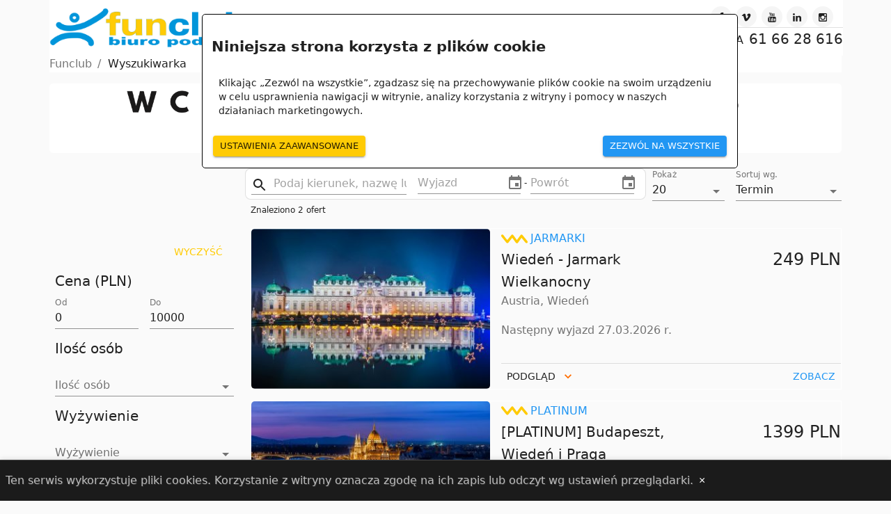

--- FILE ---
content_type: text/html; charset=utf-8
request_url: https://www.funclub.pl/wyszukiwarka?country=130&station=797
body_size: 112732
content:
<!DOCTYPE html>
<html lang="pl" dir="ltr">
  <head><meta charset="UTF-8">
    <meta name="viewport" content="minimum-scale=1, initial-scale=1, width=device-width, shrink-to-fit=no"><meta data-rh="true" property="og:title" content="Wyszukiwarka"/><meta data-rh="true" property="og:url" content="https://www.funclub.pl/wyszukiwarka"/><meta data-rh="true" name="robots" content="index,follow"/><meta data-rh="true" property="fb:app_id" content="789244091233670"/><meta data-rh="true" property="og:locale" content="pl-PL"/><meta data-rh="true" property="og:image" content="https://www.funclub.pl/wp-content/uploads/2017/01/logo_fcb.png"/><title data-rh="true">Wyszukiwarka - Funclub</title><style id="jss-server-side">.MuiPaper-root {
  color: rgba(0, 0, 0, 0.87);
  transition: box-shadow 300ms cubic-bezier(0.4, 0, 0.2, 1) 0ms;
  background-color: #fff;
}
.MuiPaper-rounded {
  border-radius: 4px;
}
.MuiPaper-outlined {
  border: 1px solid rgba(0, 0, 0, 0.12);
}
.MuiPaper-elevation0 {
  box-shadow: none;
}
.MuiPaper-elevation1 {
  box-shadow: 0px 2px 1px -1px rgba(0,0,0,0.2),0px 1px 1px 0px rgba(0,0,0,0.14),0px 1px 3px 0px rgba(0,0,0,0.12);
}
.MuiPaper-elevation2 {
  box-shadow: 0px 3px 1px -2px rgba(0,0,0,0.2),0px 2px 2px 0px rgba(0,0,0,0.14),0px 1px 5px 0px rgba(0,0,0,0.12);
}
.MuiPaper-elevation3 {
  box-shadow: 0px 3px 3px -2px rgba(0,0,0,0.2),0px 3px 4px 0px rgba(0,0,0,0.14),0px 1px 8px 0px rgba(0,0,0,0.12);
}
.MuiPaper-elevation4 {
  box-shadow: 0px 2px 4px -1px rgba(0,0,0,0.2),0px 4px 5px 0px rgba(0,0,0,0.14),0px 1px 10px 0px rgba(0,0,0,0.12);
}
.MuiPaper-elevation5 {
  box-shadow: 0px 3px 5px -1px rgba(0,0,0,0.2),0px 5px 8px 0px rgba(0,0,0,0.14),0px 1px 14px 0px rgba(0,0,0,0.12);
}
.MuiPaper-elevation6 {
  box-shadow: 0px 3px 5px -1px rgba(0,0,0,0.2),0px 6px 10px 0px rgba(0,0,0,0.14),0px 1px 18px 0px rgba(0,0,0,0.12);
}
.MuiPaper-elevation7 {
  box-shadow: 0px 4px 5px -2px rgba(0,0,0,0.2),0px 7px 10px 1px rgba(0,0,0,0.14),0px 2px 16px 1px rgba(0,0,0,0.12);
}
.MuiPaper-elevation8 {
  box-shadow: 0px 5px 5px -3px rgba(0,0,0,0.2),0px 8px 10px 1px rgba(0,0,0,0.14),0px 3px 14px 2px rgba(0,0,0,0.12);
}
.MuiPaper-elevation9 {
  box-shadow: 0px 5px 6px -3px rgba(0,0,0,0.2),0px 9px 12px 1px rgba(0,0,0,0.14),0px 3px 16px 2px rgba(0,0,0,0.12);
}
.MuiPaper-elevation10 {
  box-shadow: 0px 6px 6px -3px rgba(0,0,0,0.2),0px 10px 14px 1px rgba(0,0,0,0.14),0px 4px 18px 3px rgba(0,0,0,0.12);
}
.MuiPaper-elevation11 {
  box-shadow: 0px 6px 7px -4px rgba(0,0,0,0.2),0px 11px 15px 1px rgba(0,0,0,0.14),0px 4px 20px 3px rgba(0,0,0,0.12);
}
.MuiPaper-elevation12 {
  box-shadow: 0px 7px 8px -4px rgba(0,0,0,0.2),0px 12px 17px 2px rgba(0,0,0,0.14),0px 5px 22px 4px rgba(0,0,0,0.12);
}
.MuiPaper-elevation13 {
  box-shadow: 0px 7px 8px -4px rgba(0,0,0,0.2),0px 13px 19px 2px rgba(0,0,0,0.14),0px 5px 24px 4px rgba(0,0,0,0.12);
}
.MuiPaper-elevation14 {
  box-shadow: 0px 7px 9px -4px rgba(0,0,0,0.2),0px 14px 21px 2px rgba(0,0,0,0.14),0px 5px 26px 4px rgba(0,0,0,0.12);
}
.MuiPaper-elevation15 {
  box-shadow: 0px 8px 9px -5px rgba(0,0,0,0.2),0px 15px 22px 2px rgba(0,0,0,0.14),0px 6px 28px 5px rgba(0,0,0,0.12);
}
.MuiPaper-elevation16 {
  box-shadow: 0px 8px 10px -5px rgba(0,0,0,0.2),0px 16px 24px 2px rgba(0,0,0,0.14),0px 6px 30px 5px rgba(0,0,0,0.12);
}
.MuiPaper-elevation17 {
  box-shadow: 0px 8px 11px -5px rgba(0,0,0,0.2),0px 17px 26px 2px rgba(0,0,0,0.14),0px 6px 32px 5px rgba(0,0,0,0.12);
}
.MuiPaper-elevation18 {
  box-shadow: 0px 9px 11px -5px rgba(0,0,0,0.2),0px 18px 28px 2px rgba(0,0,0,0.14),0px 7px 34px 6px rgba(0,0,0,0.12);
}
.MuiPaper-elevation19 {
  box-shadow: 0px 9px 12px -6px rgba(0,0,0,0.2),0px 19px 29px 2px rgba(0,0,0,0.14),0px 7px 36px 6px rgba(0,0,0,0.12);
}
.MuiPaper-elevation20 {
  box-shadow: 0px 10px 13px -6px rgba(0,0,0,0.2),0px 20px 31px 3px rgba(0,0,0,0.14),0px 8px 38px 7px rgba(0,0,0,0.12);
}
.MuiPaper-elevation21 {
  box-shadow: 0px 10px 13px -6px rgba(0,0,0,0.2),0px 21px 33px 3px rgba(0,0,0,0.14),0px 8px 40px 7px rgba(0,0,0,0.12);
}
.MuiPaper-elevation22 {
  box-shadow: 0px 10px 14px -6px rgba(0,0,0,0.2),0px 22px 35px 3px rgba(0,0,0,0.14),0px 8px 42px 7px rgba(0,0,0,0.12);
}
.MuiPaper-elevation23 {
  box-shadow: 0px 11px 14px -7px rgba(0,0,0,0.2),0px 23px 36px 3px rgba(0,0,0,0.14),0px 9px 44px 8px rgba(0,0,0,0.12);
}
.MuiPaper-elevation24 {
  box-shadow: 0px 11px 15px -7px rgba(0,0,0,0.2),0px 24px 38px 3px rgba(0,0,0,0.14),0px 9px 46px 8px rgba(0,0,0,0.12);
}
.MuiAppBar-root {
  width: 100%;
  display: flex;
  z-index: 1100;
  box-sizing: border-box;
  flex-shrink: 0;
  flex-direction: column;
}
.MuiAppBar-positionFixed {
  top: 0;
  left: auto;
  right: 0;
  position: fixed;
}
@media print {
  .MuiAppBar-positionFixed {
    position: absolute;
  }
}
  .MuiAppBar-positionAbsolute {
    top: 0;
    left: auto;
    right: 0;
    position: absolute;
  }
  .MuiAppBar-positionSticky {
    top: 0;
    left: auto;
    right: 0;
    position: sticky;
  }
  .MuiAppBar-positionStatic {
    position: static;
    transform: translateZ(0);
  }
  .MuiAppBar-positionRelative {
    position: relative;
  }
  .MuiAppBar-colorDefault {
    color: rgba(0, 0, 0, 0.87);
    background-color: #f5f5f5;
  }
  .MuiAppBar-colorPrimary {
    color: #fff;
    background-color: #2196f3;
  }
  .MuiAppBar-colorSecondary {
    color: rgba(0, 0, 0, 0.87);
    background-color: #ffcb05;
  }
  .MuiAppBar-colorInherit {
    color: inherit;
  }
  .MuiAppBar-colorTransparent {
    color: inherit;
    background-color: transparent;
  }
  .MuiButtonBase-root {
    color: inherit;
    border: 0;
    cursor: pointer;
    margin: 0;
    display: inline-flex;
    outline: 0;
    padding: 0;
    position: relative;
    align-items: center;
    user-select: none;
    border-radius: 0;
    vertical-align: middle;
    -moz-appearance: none;
    justify-content: center;
    text-decoration: none;
    background-color: transparent;
    -webkit-appearance: none;
    -webkit-tap-highlight-color: transparent;
  }
  .MuiButtonBase-root::-moz-focus-inner {
    border-style: none;
  }
  .MuiButtonBase-root.Mui-disabled {
    cursor: default;
    pointer-events: none;
  }
  .MuiListItem-root {
    width: 100%;
    display: flex;
    position: relative;
    box-sizing: border-box;
    text-align: left;
    align-items: center;
    padding-top: 8px;
    padding-bottom: 8px;
    justify-content: flex-start;
    text-decoration: none;
  }
  .MuiListItem-root.Mui-focusVisible {
    background-color: rgba(0, 0, 0, 0.08);
  }
  .MuiListItem-root.Mui-selected, .MuiListItem-root.Mui-selected:hover {
    background-color: rgba(0, 0, 0, 0.08);
  }
  .MuiListItem-root.Mui-disabled {
    opacity: 0.5;
  }
  .MuiListItem-container {
    position: relative;
  }
  .MuiListItem-dense {
    padding-top: 4px;
    padding-bottom: 4px;
  }
  .MuiListItem-alignItemsFlexStart {
    align-items: flex-start;
  }
  .MuiListItem-divider {
    border-bottom: 1px solid rgba(0, 0, 0, 0.12);
    background-clip: padding-box;
  }
  .MuiListItem-gutters {
    padding-left: 16px;
    padding-right: 16px;
  }
  .MuiListItem-button {
    transition: background-color 150ms cubic-bezier(0.4, 0, 0.2, 1) 0ms;
  }
  .MuiListItem-button:hover {
    text-decoration: none;
    background-color: rgba(0, 0, 0, 0.04);
  }
@media (hover: none) {
  .MuiListItem-button:hover {
    background-color: transparent;
  }
}
  .MuiListItem-secondaryAction {
    padding-right: 48px;
  }
  .MuiTypography-root {
    margin: 0;
  }
  .MuiTypography-body2 {
    font-size: 0.875rem;
    font-family: -apple-system,system-ui,BlinkMacSystemFont,"Segoe UI",Roboto,"Helvetica Neue",Arial,sans-serif;
    font-weight: 400;
    line-height: 1.43;
  }
  .MuiTypography-body1 {
    font-size: 1rem;
    font-family: -apple-system,system-ui,BlinkMacSystemFont,"Segoe UI",Roboto,"Helvetica Neue",Arial,sans-serif;
    font-weight: 400;
    line-height: 1.5;
  }
  .MuiTypography-caption {
    font-size: 0.75rem;
    font-family: -apple-system,system-ui,BlinkMacSystemFont,"Segoe UI",Roboto,"Helvetica Neue",Arial,sans-serif;
    font-weight: 400;
    line-height: 1.66;
  }
  .MuiTypography-button {
    font-size: 0.875rem;
    font-family: -apple-system,system-ui,BlinkMacSystemFont,"Segoe UI",Roboto,"Helvetica Neue",Arial,sans-serif;
    font-weight: 500;
    line-height: 1.75;
    text-transform: uppercase;
  }
  .MuiTypography-h1 {
    font-size: 6rem;
    font-family: -apple-system,system-ui,BlinkMacSystemFont,"Segoe UI",Roboto,"Helvetica Neue",Arial,sans-serif;
    font-weight: 300;
    line-height: 1.167;
  }
  .MuiTypography-h2 {
    font-size: 3.75rem;
    font-family: -apple-system,system-ui,BlinkMacSystemFont,"Segoe UI",Roboto,"Helvetica Neue",Arial,sans-serif;
    font-weight: 300;
    line-height: 1.2;
  }
  .MuiTypography-h3 {
    font-size: 3rem;
    font-family: -apple-system,system-ui,BlinkMacSystemFont,"Segoe UI",Roboto,"Helvetica Neue",Arial,sans-serif;
    font-weight: 400;
    line-height: 1.167;
  }
  .MuiTypography-h4 {
    font-size: 2.125rem;
    font-family: -apple-system,system-ui,BlinkMacSystemFont,"Segoe UI",Roboto,"Helvetica Neue",Arial,sans-serif;
    font-weight: 400;
    line-height: 1.235;
  }
  .MuiTypography-h5 {
    font-size: 1.5rem;
    font-family: -apple-system,system-ui,BlinkMacSystemFont,"Segoe UI",Roboto,"Helvetica Neue",Arial,sans-serif;
    font-weight: 400;
    line-height: 1.334;
  }
  .MuiTypography-h6 {
    font-size: 1.25rem;
    font-family: -apple-system,system-ui,BlinkMacSystemFont,"Segoe UI",Roboto,"Helvetica Neue",Arial,sans-serif;
    font-weight: 500;
    line-height: 1.6;
  }
  .MuiTypography-subtitle1 {
    font-size: 1rem;
    font-family: -apple-system,system-ui,BlinkMacSystemFont,"Segoe UI",Roboto,"Helvetica Neue",Arial,sans-serif;
    font-weight: 400;
    line-height: 1.75;
  }
  .MuiTypography-subtitle2 {
    font-size: 0.875rem;
    font-family: -apple-system,system-ui,BlinkMacSystemFont,"Segoe UI",Roboto,"Helvetica Neue",Arial,sans-serif;
    font-weight: 500;
    line-height: 1.57;
  }
  .MuiTypography-overline {
    font-size: 0.75rem;
    font-family: -apple-system,system-ui,BlinkMacSystemFont,"Segoe UI",Roboto,"Helvetica Neue",Arial,sans-serif;
    font-weight: 400;
    line-height: 2.66;
    text-transform: uppercase;
  }
  .MuiTypography-srOnly {
    width: 1px;
    height: 1px;
    overflow: hidden;
    position: absolute;
  }
  .MuiTypography-alignLeft {
    text-align: left;
  }
  .MuiTypography-alignCenter {
    text-align: center;
  }
  .MuiTypography-alignRight {
    text-align: right;
  }
  .MuiTypography-alignJustify {
    text-align: justify;
  }
  .MuiTypography-noWrap {
    overflow: hidden;
    white-space: nowrap;
    text-overflow: ellipsis;
  }
  .MuiTypography-gutterBottom {
    margin-bottom: 0.35em;
  }
  .MuiTypography-paragraph {
    margin-bottom: 16px;
  }
  .MuiTypography-colorInherit {
    color: inherit;
  }
  .MuiTypography-colorPrimary {
    color: #2196f3;
  }
  .MuiTypography-colorSecondary {
    color: #ffcb05;
  }
  .MuiTypography-colorTextPrimary {
    color: rgba(0, 0, 0, 0.87);
  }
  .MuiTypography-colorTextSecondary {
    color: rgba(0, 0, 0, 0.54);
  }
  .MuiTypography-colorError {
    color: #f44336;
  }
  .MuiTypography-displayInline {
    display: inline;
  }
  .MuiTypography-displayBlock {
    display: block;
  }
  .MuiListItemText-root {
    flex: 1 1 auto;
    min-width: 0;
    margin-top: 4px;
    margin-bottom: 4px;
  }
  .MuiListItemText-multiline {
    margin-top: 6px;
    margin-bottom: 6px;
  }
  .MuiListItemText-inset {
    padding-left: 56px;
  }
  .MuiCollapse-container {
    height: 0;
    overflow: hidden;
    transition: height 300ms cubic-bezier(0.4, 0, 0.2, 1) 0ms;
  }
  .MuiCollapse-entered {
    height: auto;
    overflow: visible;
  }
  .MuiCollapse-hidden {
    visibility: hidden;
  }
  .MuiCollapse-wrapper {
    display: flex;
  }
  .MuiCollapse-wrapperInner {
    width: 100%;
  }
  .MuiButton-root {
    color: rgba(0, 0, 0, 0.87);
    padding: 6px 16px;
    font-size: 0.875rem;
    min-width: 64px;
    box-sizing: border-box;
    transition: background-color 250ms cubic-bezier(0.4, 0, 0.2, 1) 0ms,box-shadow 250ms cubic-bezier(0.4, 0, 0.2, 1) 0ms,border 250ms cubic-bezier(0.4, 0, 0.2, 1) 0ms;
    font-family: -apple-system,system-ui,BlinkMacSystemFont,"Segoe UI",Roboto,"Helvetica Neue",Arial,sans-serif;
    font-weight: 500;
    line-height: 1.75;
    border-radius: 4px;
    text-transform: uppercase;
  }
  .MuiButton-root:hover {
    text-decoration: none;
    background-color: rgba(0, 0, 0, 0.04);
  }
  .MuiButton-root.Mui-disabled {
    color: rgba(0, 0, 0, 0.26);
  }
@media (hover: none) {
  .MuiButton-root:hover {
    background-color: transparent;
  }
}
  .MuiButton-root:hover.Mui-disabled {
    background-color: transparent;
  }
  .MuiButton-label {
    width: 100%;
    display: inherit;
    align-items: inherit;
    justify-content: inherit;
  }
  .MuiButton-text {
    padding: 6px 8px;
  }
  .MuiButton-textPrimary {
    color: #2196f3;
  }
  .MuiButton-textPrimary:hover {
    background-color: rgba(33, 150, 243, 0.04);
  }
@media (hover: none) {
  .MuiButton-textPrimary:hover {
    background-color: transparent;
  }
}
  .MuiButton-textSecondary {
    color: #ffcb05;
  }
  .MuiButton-textSecondary:hover {
    background-color: rgba(255, 203, 5, 0.04);
  }
@media (hover: none) {
  .MuiButton-textSecondary:hover {
    background-color: transparent;
  }
}
  .MuiButton-outlined {
    border: 1px solid rgba(0, 0, 0, 0.23);
    padding: 5px 15px;
  }
  .MuiButton-outlined.Mui-disabled {
    border: 1px solid rgba(0, 0, 0, 0.12);
  }
  .MuiButton-outlinedPrimary {
    color: #2196f3;
    border: 1px solid rgba(33, 150, 243, 0.5);
  }
  .MuiButton-outlinedPrimary:hover {
    border: 1px solid #2196f3;
    background-color: rgba(33, 150, 243, 0.04);
  }
@media (hover: none) {
  .MuiButton-outlinedPrimary:hover {
    background-color: transparent;
  }
}
  .MuiButton-outlinedSecondary {
    color: #ffcb05;
    border: 1px solid rgba(255, 203, 5, 0.5);
  }
  .MuiButton-outlinedSecondary:hover {
    border: 1px solid #ffcb05;
    background-color: rgba(255, 203, 5, 0.04);
  }
  .MuiButton-outlinedSecondary.Mui-disabled {
    border: 1px solid rgba(0, 0, 0, 0.26);
  }
@media (hover: none) {
  .MuiButton-outlinedSecondary:hover {
    background-color: transparent;
  }
}
  .MuiButton-contained {
    color: rgba(0, 0, 0, 0.87);
    box-shadow: 0px 3px 1px -2px rgba(0,0,0,0.2),0px 2px 2px 0px rgba(0,0,0,0.14),0px 1px 5px 0px rgba(0,0,0,0.12);
    background-color: #e0e0e0;
  }
  .MuiButton-contained:hover {
    box-shadow: 0px 2px 4px -1px rgba(0,0,0,0.2),0px 4px 5px 0px rgba(0,0,0,0.14),0px 1px 10px 0px rgba(0,0,0,0.12);
    background-color: #d5d5d5;
  }
  .MuiButton-contained.Mui-focusVisible {
    box-shadow: 0px 3px 5px -1px rgba(0,0,0,0.2),0px 6px 10px 0px rgba(0,0,0,0.14),0px 1px 18px 0px rgba(0,0,0,0.12);
  }
  .MuiButton-contained:active {
    box-shadow: 0px 5px 5px -3px rgba(0,0,0,0.2),0px 8px 10px 1px rgba(0,0,0,0.14),0px 3px 14px 2px rgba(0,0,0,0.12);
  }
  .MuiButton-contained.Mui-disabled {
    color: rgba(0, 0, 0, 0.26);
    box-shadow: none;
    background-color: rgba(0, 0, 0, 0.12);
  }
@media (hover: none) {
  .MuiButton-contained:hover {
    box-shadow: 0px 3px 1px -2px rgba(0,0,0,0.2),0px 2px 2px 0px rgba(0,0,0,0.14),0px 1px 5px 0px rgba(0,0,0,0.12);
    background-color: #e0e0e0;
  }
}
  .MuiButton-contained:hover.Mui-disabled {
    background-color: rgba(0, 0, 0, 0.12);
  }
  .MuiButton-containedPrimary {
    color: #fff;
    background-color: #2196f3;
  }
  .MuiButton-containedPrimary:hover {
    background-color: rgb(23, 105, 170);
  }
@media (hover: none) {
  .MuiButton-containedPrimary:hover {
    background-color: #2196f3;
  }
}
  .MuiButton-containedSecondary {
    color: rgba(0, 0, 0, 0.87);
    background-color: #ffcb05;
  }
  .MuiButton-containedSecondary:hover {
    background-color: rgb(178, 142, 3);
  }
@media (hover: none) {
  .MuiButton-containedSecondary:hover {
    background-color: #ffcb05;
  }
}
  .MuiButton-disableElevation {
    box-shadow: none;
  }
  .MuiButton-disableElevation:hover {
    box-shadow: none;
  }
  .MuiButton-disableElevation.Mui-focusVisible {
    box-shadow: none;
  }
  .MuiButton-disableElevation:active {
    box-shadow: none;
  }
  .MuiButton-disableElevation.Mui-disabled {
    box-shadow: none;
  }
  .MuiButton-colorInherit {
    color: inherit;
    border-color: currentColor;
  }
  .MuiButton-textSizeSmall {
    padding: 4px 5px;
    font-size: 0.8125rem;
  }
  .MuiButton-textSizeLarge {
    padding: 8px 11px;
    font-size: 0.9375rem;
  }
  .MuiButton-outlinedSizeSmall {
    padding: 3px 9px;
    font-size: 0.8125rem;
  }
  .MuiButton-outlinedSizeLarge {
    padding: 7px 21px;
    font-size: 0.9375rem;
  }
  .MuiButton-containedSizeSmall {
    padding: 4px 10px;
    font-size: 0.8125rem;
  }
  .MuiButton-containedSizeLarge {
    padding: 8px 22px;
    font-size: 0.9375rem;
  }
  .MuiButton-fullWidth {
    width: 100%;
  }
  .MuiButton-startIcon {
    display: inherit;
    margin-left: -4px;
    margin-right: 8px;
  }
  .MuiButton-startIcon.MuiButton-iconSizeSmall {
    margin-left: -2px;
  }
  .MuiButton-endIcon {
    display: inherit;
    margin-left: 8px;
    margin-right: -4px;
  }
  .MuiButton-endIcon.MuiButton-iconSizeSmall {
    margin-right: -2px;
  }
  .MuiButton-iconSizeSmall > *:first-child {
    font-size: 18px;
  }
  .MuiButton-iconSizeMedium > *:first-child {
    font-size: 20px;
  }
  .MuiButton-iconSizeLarge > *:first-child {
    font-size: 22px;
  }
  .MuiSvgIcon-root {
    fill: currentColor;
    width: 1em;
    height: 1em;
    display: inline-block;
    font-size: 1.5rem;
    transition: fill 200ms cubic-bezier(0.4, 0, 0.2, 1) 0ms;
    flex-shrink: 0;
    user-select: none;
  }
  .MuiSvgIcon-colorPrimary {
    color: #2196f3;
  }
  .MuiSvgIcon-colorSecondary {
    color: #ffcb05;
  }
  .MuiSvgIcon-colorAction {
    color: rgba(0, 0, 0, 0.54);
  }
  .MuiSvgIcon-colorError {
    color: #f44336;
  }
  .MuiSvgIcon-colorDisabled {
    color: rgba(0, 0, 0, 0.26);
  }
  .MuiSvgIcon-fontSizeInherit {
    font-size: inherit;
  }
  .MuiSvgIcon-fontSizeSmall {
    font-size: 1.25rem;
  }
  .MuiSvgIcon-fontSizeLarge {
    font-size: 2.1875rem;
  }
  .MuiGrid-container {
    width: 100%;
    display: flex;
    flex-wrap: wrap;
    box-sizing: border-box;
  }
  .MuiGrid-item {
    margin: 0;
    box-sizing: border-box;
  }
  .MuiGrid-zeroMinWidth {
    min-width: 0;
  }
  .MuiGrid-direction-xs-column {
    flex-direction: column;
  }
  .MuiGrid-direction-xs-column-reverse {
    flex-direction: column-reverse;
  }
  .MuiGrid-direction-xs-row-reverse {
    flex-direction: row-reverse;
  }
  .MuiGrid-wrap-xs-nowrap {
    flex-wrap: nowrap;
  }
  .MuiGrid-wrap-xs-wrap-reverse {
    flex-wrap: wrap-reverse;
  }
  .MuiGrid-align-items-xs-center {
    align-items: center;
  }
  .MuiGrid-align-items-xs-flex-start {
    align-items: flex-start;
  }
  .MuiGrid-align-items-xs-flex-end {
    align-items: flex-end;
  }
  .MuiGrid-align-items-xs-baseline {
    align-items: baseline;
  }
  .MuiGrid-align-content-xs-center {
    align-content: center;
  }
  .MuiGrid-align-content-xs-flex-start {
    align-content: flex-start;
  }
  .MuiGrid-align-content-xs-flex-end {
    align-content: flex-end;
  }
  .MuiGrid-align-content-xs-space-between {
    align-content: space-between;
  }
  .MuiGrid-align-content-xs-space-around {
    align-content: space-around;
  }
  .MuiGrid-justify-xs-center {
    justify-content: center;
  }
  .MuiGrid-justify-xs-flex-end {
    justify-content: flex-end;
  }
  .MuiGrid-justify-xs-space-between {
    justify-content: space-between;
  }
  .MuiGrid-justify-xs-space-around {
    justify-content: space-around;
  }
  .MuiGrid-justify-xs-space-evenly {
    justify-content: space-evenly;
  }
  .MuiGrid-spacing-xs-1 {
    width: calc(100% + 8px);
    margin: -4px;
  }
  .MuiGrid-spacing-xs-1 > .MuiGrid-item {
    padding: 4px;
  }
  .MuiGrid-spacing-xs-2 {
    width: calc(100% + 16px);
    margin: -8px;
  }
  .MuiGrid-spacing-xs-2 > .MuiGrid-item {
    padding: 8px;
  }
  .MuiGrid-spacing-xs-3 {
    width: calc(100% + 24px);
    margin: -12px;
  }
  .MuiGrid-spacing-xs-3 > .MuiGrid-item {
    padding: 12px;
  }
  .MuiGrid-spacing-xs-4 {
    width: calc(100% + 32px);
    margin: -16px;
  }
  .MuiGrid-spacing-xs-4 > .MuiGrid-item {
    padding: 16px;
  }
  .MuiGrid-spacing-xs-5 {
    width: calc(100% + 40px);
    margin: -20px;
  }
  .MuiGrid-spacing-xs-5 > .MuiGrid-item {
    padding: 20px;
  }
  .MuiGrid-spacing-xs-6 {
    width: calc(100% + 48px);
    margin: -24px;
  }
  .MuiGrid-spacing-xs-6 > .MuiGrid-item {
    padding: 24px;
  }
  .MuiGrid-spacing-xs-7 {
    width: calc(100% + 56px);
    margin: -28px;
  }
  .MuiGrid-spacing-xs-7 > .MuiGrid-item {
    padding: 28px;
  }
  .MuiGrid-spacing-xs-8 {
    width: calc(100% + 64px);
    margin: -32px;
  }
  .MuiGrid-spacing-xs-8 > .MuiGrid-item {
    padding: 32px;
  }
  .MuiGrid-spacing-xs-9 {
    width: calc(100% + 72px);
    margin: -36px;
  }
  .MuiGrid-spacing-xs-9 > .MuiGrid-item {
    padding: 36px;
  }
  .MuiGrid-spacing-xs-10 {
    width: calc(100% + 80px);
    margin: -40px;
  }
  .MuiGrid-spacing-xs-10 > .MuiGrid-item {
    padding: 40px;
  }
  .MuiGrid-grid-xs-auto {
    flex-grow: 0;
    max-width: none;
    flex-basis: auto;
  }
  .MuiGrid-grid-xs-true {
    flex-grow: 1;
    max-width: 100%;
    flex-basis: 0;
  }
  .MuiGrid-grid-xs-1 {
    flex-grow: 0;
    max-width: 8.333333%;
    flex-basis: 8.333333%;
  }
  .MuiGrid-grid-xs-2 {
    flex-grow: 0;
    max-width: 16.666667%;
    flex-basis: 16.666667%;
  }
  .MuiGrid-grid-xs-3 {
    flex-grow: 0;
    max-width: 25%;
    flex-basis: 25%;
  }
  .MuiGrid-grid-xs-4 {
    flex-grow: 0;
    max-width: 33.333333%;
    flex-basis: 33.333333%;
  }
  .MuiGrid-grid-xs-5 {
    flex-grow: 0;
    max-width: 41.666667%;
    flex-basis: 41.666667%;
  }
  .MuiGrid-grid-xs-6 {
    flex-grow: 0;
    max-width: 50%;
    flex-basis: 50%;
  }
  .MuiGrid-grid-xs-7 {
    flex-grow: 0;
    max-width: 58.333333%;
    flex-basis: 58.333333%;
  }
  .MuiGrid-grid-xs-8 {
    flex-grow: 0;
    max-width: 66.666667%;
    flex-basis: 66.666667%;
  }
  .MuiGrid-grid-xs-9 {
    flex-grow: 0;
    max-width: 75%;
    flex-basis: 75%;
  }
  .MuiGrid-grid-xs-10 {
    flex-grow: 0;
    max-width: 83.333333%;
    flex-basis: 83.333333%;
  }
  .MuiGrid-grid-xs-11 {
    flex-grow: 0;
    max-width: 91.666667%;
    flex-basis: 91.666667%;
  }
  .MuiGrid-grid-xs-12 {
    flex-grow: 0;
    max-width: 100%;
    flex-basis: 100%;
  }
@media (min-width:576px) {
  .MuiGrid-grid-sm-auto {
    flex-grow: 0;
    max-width: none;
    flex-basis: auto;
  }
  .MuiGrid-grid-sm-true {
    flex-grow: 1;
    max-width: 100%;
    flex-basis: 0;
  }
  .MuiGrid-grid-sm-1 {
    flex-grow: 0;
    max-width: 8.333333%;
    flex-basis: 8.333333%;
  }
  .MuiGrid-grid-sm-2 {
    flex-grow: 0;
    max-width: 16.666667%;
    flex-basis: 16.666667%;
  }
  .MuiGrid-grid-sm-3 {
    flex-grow: 0;
    max-width: 25%;
    flex-basis: 25%;
  }
  .MuiGrid-grid-sm-4 {
    flex-grow: 0;
    max-width: 33.333333%;
    flex-basis: 33.333333%;
  }
  .MuiGrid-grid-sm-5 {
    flex-grow: 0;
    max-width: 41.666667%;
    flex-basis: 41.666667%;
  }
  .MuiGrid-grid-sm-6 {
    flex-grow: 0;
    max-width: 50%;
    flex-basis: 50%;
  }
  .MuiGrid-grid-sm-7 {
    flex-grow: 0;
    max-width: 58.333333%;
    flex-basis: 58.333333%;
  }
  .MuiGrid-grid-sm-8 {
    flex-grow: 0;
    max-width: 66.666667%;
    flex-basis: 66.666667%;
  }
  .MuiGrid-grid-sm-9 {
    flex-grow: 0;
    max-width: 75%;
    flex-basis: 75%;
  }
  .MuiGrid-grid-sm-10 {
    flex-grow: 0;
    max-width: 83.333333%;
    flex-basis: 83.333333%;
  }
  .MuiGrid-grid-sm-11 {
    flex-grow: 0;
    max-width: 91.666667%;
    flex-basis: 91.666667%;
  }
  .MuiGrid-grid-sm-12 {
    flex-grow: 0;
    max-width: 100%;
    flex-basis: 100%;
  }
}
@media (min-width:768px) {
  .MuiGrid-grid-md-auto {
    flex-grow: 0;
    max-width: none;
    flex-basis: auto;
  }
  .MuiGrid-grid-md-true {
    flex-grow: 1;
    max-width: 100%;
    flex-basis: 0;
  }
  .MuiGrid-grid-md-1 {
    flex-grow: 0;
    max-width: 8.333333%;
    flex-basis: 8.333333%;
  }
  .MuiGrid-grid-md-2 {
    flex-grow: 0;
    max-width: 16.666667%;
    flex-basis: 16.666667%;
  }
  .MuiGrid-grid-md-3 {
    flex-grow: 0;
    max-width: 25%;
    flex-basis: 25%;
  }
  .MuiGrid-grid-md-4 {
    flex-grow: 0;
    max-width: 33.333333%;
    flex-basis: 33.333333%;
  }
  .MuiGrid-grid-md-5 {
    flex-grow: 0;
    max-width: 41.666667%;
    flex-basis: 41.666667%;
  }
  .MuiGrid-grid-md-6 {
    flex-grow: 0;
    max-width: 50%;
    flex-basis: 50%;
  }
  .MuiGrid-grid-md-7 {
    flex-grow: 0;
    max-width: 58.333333%;
    flex-basis: 58.333333%;
  }
  .MuiGrid-grid-md-8 {
    flex-grow: 0;
    max-width: 66.666667%;
    flex-basis: 66.666667%;
  }
  .MuiGrid-grid-md-9 {
    flex-grow: 0;
    max-width: 75%;
    flex-basis: 75%;
  }
  .MuiGrid-grid-md-10 {
    flex-grow: 0;
    max-width: 83.333333%;
    flex-basis: 83.333333%;
  }
  .MuiGrid-grid-md-11 {
    flex-grow: 0;
    max-width: 91.666667%;
    flex-basis: 91.666667%;
  }
  .MuiGrid-grid-md-12 {
    flex-grow: 0;
    max-width: 100%;
    flex-basis: 100%;
  }
}
@media (min-width:992px) {
  .MuiGrid-grid-lg-auto {
    flex-grow: 0;
    max-width: none;
    flex-basis: auto;
  }
  .MuiGrid-grid-lg-true {
    flex-grow: 1;
    max-width: 100%;
    flex-basis: 0;
  }
  .MuiGrid-grid-lg-1 {
    flex-grow: 0;
    max-width: 8.333333%;
    flex-basis: 8.333333%;
  }
  .MuiGrid-grid-lg-2 {
    flex-grow: 0;
    max-width: 16.666667%;
    flex-basis: 16.666667%;
  }
  .MuiGrid-grid-lg-3 {
    flex-grow: 0;
    max-width: 25%;
    flex-basis: 25%;
  }
  .MuiGrid-grid-lg-4 {
    flex-grow: 0;
    max-width: 33.333333%;
    flex-basis: 33.333333%;
  }
  .MuiGrid-grid-lg-5 {
    flex-grow: 0;
    max-width: 41.666667%;
    flex-basis: 41.666667%;
  }
  .MuiGrid-grid-lg-6 {
    flex-grow: 0;
    max-width: 50%;
    flex-basis: 50%;
  }
  .MuiGrid-grid-lg-7 {
    flex-grow: 0;
    max-width: 58.333333%;
    flex-basis: 58.333333%;
  }
  .MuiGrid-grid-lg-8 {
    flex-grow: 0;
    max-width: 66.666667%;
    flex-basis: 66.666667%;
  }
  .MuiGrid-grid-lg-9 {
    flex-grow: 0;
    max-width: 75%;
    flex-basis: 75%;
  }
  .MuiGrid-grid-lg-10 {
    flex-grow: 0;
    max-width: 83.333333%;
    flex-basis: 83.333333%;
  }
  .MuiGrid-grid-lg-11 {
    flex-grow: 0;
    max-width: 91.666667%;
    flex-basis: 91.666667%;
  }
  .MuiGrid-grid-lg-12 {
    flex-grow: 0;
    max-width: 100%;
    flex-basis: 100%;
  }
}
@media (min-width:1200px) {
  .MuiGrid-grid-xl-auto {
    flex-grow: 0;
    max-width: none;
    flex-basis: auto;
  }
  .MuiGrid-grid-xl-true {
    flex-grow: 1;
    max-width: 100%;
    flex-basis: 0;
  }
  .MuiGrid-grid-xl-1 {
    flex-grow: 0;
    max-width: 8.333333%;
    flex-basis: 8.333333%;
  }
  .MuiGrid-grid-xl-2 {
    flex-grow: 0;
    max-width: 16.666667%;
    flex-basis: 16.666667%;
  }
  .MuiGrid-grid-xl-3 {
    flex-grow: 0;
    max-width: 25%;
    flex-basis: 25%;
  }
  .MuiGrid-grid-xl-4 {
    flex-grow: 0;
    max-width: 33.333333%;
    flex-basis: 33.333333%;
  }
  .MuiGrid-grid-xl-5 {
    flex-grow: 0;
    max-width: 41.666667%;
    flex-basis: 41.666667%;
  }
  .MuiGrid-grid-xl-6 {
    flex-grow: 0;
    max-width: 50%;
    flex-basis: 50%;
  }
  .MuiGrid-grid-xl-7 {
    flex-grow: 0;
    max-width: 58.333333%;
    flex-basis: 58.333333%;
  }
  .MuiGrid-grid-xl-8 {
    flex-grow: 0;
    max-width: 66.666667%;
    flex-basis: 66.666667%;
  }
  .MuiGrid-grid-xl-9 {
    flex-grow: 0;
    max-width: 75%;
    flex-basis: 75%;
  }
  .MuiGrid-grid-xl-10 {
    flex-grow: 0;
    max-width: 83.333333%;
    flex-basis: 83.333333%;
  }
  .MuiGrid-grid-xl-11 {
    flex-grow: 0;
    max-width: 91.666667%;
    flex-basis: 91.666667%;
  }
  .MuiGrid-grid-xl-12 {
    flex-grow: 0;
    max-width: 100%;
    flex-basis: 100%;
  }
}
  .Row-root-213 {
    margin-top: 0;
    margin-bottom: 0;
  }
  .MuiPopover-paper {
    outline: 0;
    position: absolute;
    max-width: calc(100% - 32px);
    min-width: 16px;
    max-height: calc(100% - 32px);
    min-height: 16px;
    overflow-x: hidden;
    overflow-y: auto;
  }
  .MuiList-root {
    margin: 0;
    padding: 0;
    position: relative;
    list-style: none;
  }
  .MuiList-padding {
    padding-top: 8px;
    padding-bottom: 8px;
  }
  .MuiList-subheader {
    padding-top: 0;
  }
  .MuiMenu-paper {
    max-height: calc(100% - 96px);
    -webkit-overflow-scrolling: touch;
  }
  .MuiMenu-list {
    outline: 0;
  }
@media print {
  .MuiDialog-root {
    position: absolute !important;
  }
}
  .MuiDialog-scrollPaper {
    display: flex;
    align-items: center;
    justify-content: center;
  }
  .MuiDialog-scrollBody {
    overflow-x: hidden;
    overflow-y: auto;
    text-align: center;
  }
  .MuiDialog-scrollBody:after {
    width: 0;
    height: 100%;
    content: "";
    display: inline-block;
    vertical-align: middle;
  }
  .MuiDialog-container {
    height: 100%;
    outline: 0;
  }
@media print {
  .MuiDialog-container {
    height: auto;
  }
}
  .MuiDialog-paper {
    margin: 32px;
    position: relative;
    overflow-y: auto;
  }
@media print {
  .MuiDialog-paper {
    box-shadow: none;
    overflow-y: visible;
  }
}
  .MuiDialog-paperScrollPaper {
    display: flex;
    max-height: calc(100% - 64px);
    flex-direction: column;
  }
  .MuiDialog-paperScrollBody {
    display: inline-block;
    text-align: left;
    vertical-align: middle;
  }
  .MuiDialog-paperWidthFalse {
    max-width: calc(100% - 64px);
  }
  .MuiDialog-paperWidthXs {
    max-width: NaN;
  }
@media (max-width:NaNpx) {
  .MuiDialog-paperWidthXs.MuiDialog-paperScrollBody {
    max-width: calc(100% - 64px);
  }
}
  .MuiDialog-paperWidthSm {
    max-width: 576px;
  }
@media (max-width:639.95px) {
  .MuiDialog-paperWidthSm.MuiDialog-paperScrollBody {
    max-width: calc(100% - 64px);
  }
}
  .MuiDialog-paperWidthMd {
    max-width: 768px;
  }
@media (max-width:831.95px) {
  .MuiDialog-paperWidthMd.MuiDialog-paperScrollBody {
    max-width: calc(100% - 64px);
  }
}
  .MuiDialog-paperWidthLg {
    max-width: 992px;
  }
@media (max-width:1055.95px) {
  .MuiDialog-paperWidthLg.MuiDialog-paperScrollBody {
    max-width: calc(100% - 64px);
  }
}
  .MuiDialog-paperWidthXl {
    max-width: 1200px;
  }
@media (max-width:1263.95px) {
  .MuiDialog-paperWidthXl.MuiDialog-paperScrollBody {
    max-width: calc(100% - 64px);
  }
}
  .MuiDialog-paperFullWidth {
    width: calc(100% - 64px);
  }
  .MuiDialog-paperFullScreen {
    width: 100%;
    height: 100%;
    margin: 0;
    max-width: 100%;
    max-height: none;
    border-radius: 0;
  }
  .MuiDialog-paperFullScreen.MuiDialog-paperScrollBody {
    margin: 0;
    max-width: 100%;
  }
@keyframes mui-auto-fill {}
@keyframes mui-auto-fill-cancel {}
  .MuiInputBase-root {
    color: rgba(0, 0, 0, 0.87);
    cursor: text;
    display: inline-flex;
    position: relative;
    font-size: 1rem;
    box-sizing: border-box;
    align-items: center;
    font-family: -apple-system,system-ui,BlinkMacSystemFont,"Segoe UI",Roboto,"Helvetica Neue",Arial,sans-serif;
    font-weight: 400;
    line-height: 1.1875em;
  }
  .MuiInputBase-root.Mui-disabled {
    color: rgba(0, 0, 0, 0.38);
    cursor: default;
  }
  .MuiInputBase-multiline {
    padding: 6px 0 7px;
  }
  .MuiInputBase-multiline.MuiInputBase-marginDense {
    padding-top: 3px;
  }
  .MuiInputBase-fullWidth {
    width: 100%;
  }
  .MuiInputBase-input {
    font: inherit;
    color: currentColor;
    width: 100%;
    border: 0;
    height: 1.1875em;
    margin: 0;
    display: block;
    padding: 6px 0 7px;
    min-width: 0;
    background: none;
    box-sizing: content-box;
    animation-name: mui-auto-fill-cancel;
    -webkit-tap-highlight-color: transparent;
  }
  .MuiInputBase-input::-webkit-input-placeholder {
    color: currentColor;
    opacity: 0.42;
    transition: opacity 200ms cubic-bezier(0.4, 0, 0.2, 1) 0ms;
  }
  .MuiInputBase-input::-moz-placeholder {
    color: currentColor;
    opacity: 0.42;
    transition: opacity 200ms cubic-bezier(0.4, 0, 0.2, 1) 0ms;
  }
  .MuiInputBase-input:-ms-input-placeholder {
    color: currentColor;
    opacity: 0.42;
    transition: opacity 200ms cubic-bezier(0.4, 0, 0.2, 1) 0ms;
  }
  .MuiInputBase-input::-ms-input-placeholder {
    color: currentColor;
    opacity: 0.42;
    transition: opacity 200ms cubic-bezier(0.4, 0, 0.2, 1) 0ms;
  }
  .MuiInputBase-input:focus {
    outline: 0;
  }
  .MuiInputBase-input:invalid {
    box-shadow: none;
  }
  .MuiInputBase-input::-webkit-search-decoration {
    -webkit-appearance: none;
  }
  .MuiInputBase-input.Mui-disabled {
    opacity: 1;
  }
  .MuiInputBase-input:-webkit-autofill {
    animation-name: mui-auto-fill;
    animation-duration: 5000s;
  }
  label[data-shrink=false] + .MuiInputBase-formControl .MuiInputBase-input::-webkit-input-placeholder {
    opacity: 0 !important;
  }
  label[data-shrink=false] + .MuiInputBase-formControl .MuiInputBase-input::-moz-placeholder {
    opacity: 0 !important;
  }
  label[data-shrink=false] + .MuiInputBase-formControl .MuiInputBase-input:-ms-input-placeholder {
    opacity: 0 !important;
  }
  label[data-shrink=false] + .MuiInputBase-formControl .MuiInputBase-input::-ms-input-placeholder {
    opacity: 0 !important;
  }
  label[data-shrink=false] + .MuiInputBase-formControl .MuiInputBase-input:focus::-webkit-input-placeholder {
    opacity: 0.42;
  }
  label[data-shrink=false] + .MuiInputBase-formControl .MuiInputBase-input:focus::-moz-placeholder {
    opacity: 0.42;
  }
  label[data-shrink=false] + .MuiInputBase-formControl .MuiInputBase-input:focus:-ms-input-placeholder {
    opacity: 0.42;
  }
  label[data-shrink=false] + .MuiInputBase-formControl .MuiInputBase-input:focus::-ms-input-placeholder {
    opacity: 0.42;
  }
  .MuiInputBase-inputMarginDense {
    padding-top: 3px;
  }
  .MuiInputBase-inputMultiline {
    height: auto;
    resize: none;
    padding: 0;
  }
  .MuiInputBase-inputTypeSearch {
    -moz-appearance: textfield;
    -webkit-appearance: textfield;
  }
  .MuiInput-root {
    position: relative;
  }
  label + .MuiInput-formControl {
    margin-top: 16px;
  }
  .MuiInput-colorSecondary.MuiInput-underline:after {
    border-bottom-color: #ffcb05;
  }
  .MuiInput-underline:after {
    left: 0;
    right: 0;
    bottom: 0;
    content: "";
    position: absolute;
    transform: scaleX(0);
    transition: transform 200ms cubic-bezier(0.0, 0, 0.2, 1) 0ms;
    border-bottom: 2px solid #2196f3;
    pointer-events: none;
  }
  .MuiInput-underline.Mui-focused:after {
    transform: scaleX(1);
  }
  .MuiInput-underline.Mui-error:after {
    transform: scaleX(1);
    border-bottom-color: #f44336;
  }
  .MuiInput-underline:before {
    left: 0;
    right: 0;
    bottom: 0;
    content: "\00a0";
    position: absolute;
    transition: border-bottom-color 200ms cubic-bezier(0.4, 0, 0.2, 1) 0ms;
    border-bottom: 1px solid rgba(0, 0, 0, 0.42);
    pointer-events: none;
  }
  .MuiInput-underline:hover:not(.Mui-disabled):before {
    border-bottom: 2px solid rgba(0, 0, 0, 0.87);
  }
  .MuiInput-underline.Mui-disabled:before {
    border-bottom-style: dotted;
  }
@media (hover: none) {
  .MuiInput-underline:hover:not(.Mui-disabled):before {
    border-bottom: 1px solid rgba(0, 0, 0, 0.42);
  }
}
  .MuiFormLabel-root {
    color: rgba(0, 0, 0, 0.54);
    padding: 0;
    font-size: 1rem;
    font-family: -apple-system,system-ui,BlinkMacSystemFont,"Segoe UI",Roboto,"Helvetica Neue",Arial,sans-serif;
    font-weight: 400;
    line-height: 1;
  }
  .MuiFormLabel-root.Mui-focused {
    color: #2196f3;
  }
  .MuiFormLabel-root.Mui-disabled {
    color: rgba(0, 0, 0, 0.38);
  }
  .MuiFormLabel-root.Mui-error {
    color: #f44336;
  }
  .MuiFormLabel-colorSecondary.Mui-focused {
    color: #ffcb05;
  }
  .MuiFormLabel-asterisk.Mui-error {
    color: #f44336;
  }
  .MuiInputLabel-root {
    display: block;
    transform-origin: top left;
  }
  .MuiInputLabel-formControl {
    top: 0;
    left: 0;
    position: absolute;
    transform: translate(0, 24px) scale(1);
  }
  .MuiInputLabel-marginDense {
    transform: translate(0, 21px) scale(1);
  }
  .MuiInputLabel-shrink {
    transform: translate(0, 1.5px) scale(0.75);
    transform-origin: top left;
  }
  .MuiInputLabel-animated {
    transition: color 200ms cubic-bezier(0.0, 0, 0.2, 1) 0ms,transform 200ms cubic-bezier(0.0, 0, 0.2, 1) 0ms;
  }
  .MuiInputLabel-filled {
    z-index: 1;
    transform: translate(12px, 20px) scale(1);
    pointer-events: none;
  }
  .MuiInputLabel-filled.MuiInputLabel-marginDense {
    transform: translate(12px, 17px) scale(1);
  }
  .MuiInputLabel-filled.MuiInputLabel-shrink {
    transform: translate(12px, 10px) scale(0.75);
  }
  .MuiInputLabel-filled.MuiInputLabel-shrink.MuiInputLabel-marginDense {
    transform: translate(12px, 7px) scale(0.75);
  }
  .MuiInputLabel-outlined {
    z-index: 1;
    transform: translate(14px, 20px) scale(1);
    pointer-events: none;
  }
  .MuiInputLabel-outlined.MuiInputLabel-marginDense {
    transform: translate(14px, 12px) scale(1);
  }
  .MuiInputLabel-outlined.MuiInputLabel-shrink {
    transform: translate(14px, -6px) scale(0.75);
  }
  .MuiFormControl-root {
    border: 0;
    margin: 0;
    display: inline-flex;
    padding: 0;
    z-index: 0;
    position: relative;
    min-width: 0;
    flex-direction: column;
    vertical-align: top;
  }
  .MuiFormControl-marginNormal {
    margin-top: 16px;
    margin-bottom: 8px;
  }
  .MuiFormControl-marginDense {
    margin-top: 8px;
    margin-bottom: 4px;
  }
  .MuiFormControl-fullWidth {
    width: 100%;
  }
  .MuiSelect-select {
    cursor: pointer;
    min-width: 16px;
    user-select: none;
    border-radius: 0;
    -moz-appearance: none;
    -webkit-appearance: none;
  }
  .MuiSelect-select:focus {
    border-radius: 0;
    background-color: rgba(0, 0, 0, 0.05);
  }
  .MuiSelect-select::-ms-expand {
    display: none;
  }
  .MuiSelect-select.Mui-disabled {
    cursor: default;
  }
  .MuiSelect-select[multiple] {
    height: auto;
  }
  .MuiSelect-select:not([multiple]) option, .MuiSelect-select:not([multiple]) optgroup {
    background-color: #fff;
  }
  .MuiSelect-select.MuiSelect-select {
    padding-right: 24px;
  }
  .MuiSelect-filled.MuiSelect-filled {
    padding-right: 32px;
  }
  .MuiSelect-outlined {
    border-radius: 4px;
  }
  .MuiSelect-outlined.MuiSelect-outlined {
    padding-right: 32px;
  }
  .MuiSelect-selectMenu {
    height: auto;
    overflow: hidden;
    white-space: nowrap;
    text-overflow: ellipsis;
  }
  .MuiSelect-icon {
    top: calc(50% - 12px);
    color: rgba(0, 0, 0, 0.54);
    right: 0;
    position: absolute;
    pointer-events: none;
  }
  .MuiSelect-iconOpen {
    transform: rotate(180deg);
  }
  .MuiSelect-iconFilled {
    right: 7px;
  }
  .MuiSelect-iconOutlined {
    right: 7px;
  }

  .MuiInputAdornment-root {
    height: 0.01em;
    display: flex;
    max-height: 2em;
    align-items: center;
    white-space: nowrap;
  }
  .MuiInputAdornment-filled.MuiInputAdornment-positionStart:not(.MuiInputAdornment-hiddenLabel) {
    margin-top: 16px;
  }
  .MuiInputAdornment-positionStart {
    margin-right: 8px;
  }
  .MuiInputAdornment-positionEnd {
    margin-left: 8px;
  }
  .MuiInputAdornment-disablePointerEvents {
    pointer-events: none;
  }
  .SearchInput-formControl-377 {
    width: 100%;
    margin-top: 8px;
    margin-bottom: 4px;
  }
  .SearchInput-input-378 {
    width: calc(100% - 32px);
  }
  .Search-container-373 {
    width: 100%;
  }
  .Search-suggestionsContainerOpen-374 {
    left: 0;
    right: 0;
    padding: 4px;
    z-index: 7;
    position: absolute;
    margin-top: 8px;
  }
  .Search-suggestion-375 {
    display: block;
  }
  .Search-suggestionsList-376 {
    margin: 0;
    padding: 0;
    list-style-type: none;
  }
  .MuiToolbar-root {
    display: flex;
    position: relative;
    align-items: center;
  }
  .MuiToolbar-gutters {
    padding-left: 16px;
    padding-right: 16px;
  }
@media (min-width:576px) {
  .MuiToolbar-gutters {
    padding-left: 24px;
    padding-right: 24px;
  }
}
  .MuiToolbar-regular {
    min-height: 56px;
  }
@media (min-width:xspx) and (orientation: landscape) {
  .MuiToolbar-regular {
    min-height: 48px;
  }
}
@media (min-width:576px) {
  .MuiToolbar-regular {
    min-height: 64px;
  }
}
  .MuiToolbar-dense {
    min-height: 48px;
  }
  .MuiIconButton-root {
    flex: 0 0 auto;
    color: rgba(0, 0, 0, 0.54);
    padding: 12px;
    overflow: visible;
    font-size: 1.5rem;
    text-align: center;
    transition: background-color 150ms cubic-bezier(0.4, 0, 0.2, 1) 0ms;
    border-radius: 50%;
  }
  .MuiIconButton-root:hover {
    background-color: rgba(0, 0, 0, 0.04);
  }
  .MuiIconButton-root.Mui-disabled {
    color: rgba(0, 0, 0, 0.26);
    background-color: transparent;
  }
@media (hover: none) {
  .MuiIconButton-root:hover {
    background-color: transparent;
  }
}
  .MuiIconButton-edgeStart {
    margin-left: -12px;
  }
  .MuiIconButton-sizeSmall.MuiIconButton-edgeStart {
    margin-left: -3px;
  }
  .MuiIconButton-edgeEnd {
    margin-right: -12px;
  }
  .MuiIconButton-sizeSmall.MuiIconButton-edgeEnd {
    margin-right: -3px;
  }
  .MuiIconButton-colorInherit {
    color: inherit;
  }
  .MuiIconButton-colorPrimary {
    color: #2196f3;
  }
  .MuiIconButton-colorPrimary:hover {
    background-color: rgba(33, 150, 243, 0.04);
  }
@media (hover: none) {
  .MuiIconButton-colorPrimary:hover {
    background-color: transparent;
  }
}
  .MuiIconButton-colorSecondary {
    color: #ffcb05;
  }
  .MuiIconButton-colorSecondary:hover {
    background-color: rgba(255, 203, 5, 0.04);
  }
@media (hover: none) {
  .MuiIconButton-colorSecondary:hover {
    background-color: transparent;
  }
}
  .MuiIconButton-sizeSmall {
    padding: 3px;
    font-size: 1.125rem;
  }
  .MuiIconButton-label {
    width: 100%;
    display: flex;
    align-items: inherit;
    justify-content: inherit;
  }
  .MuiDialogActions-root {
    flex: 0 0 auto;
    display: flex;
    padding: 8px;
    align-items: center;
    justify-content: flex-end;
  }
  .MuiDialogActions-spacing > :not(:first-child) {
    margin-left: 8px;
  }
  .MuiPickersModal-dialogRoot {
    min-width: 310px;
  }
  .MuiPickersModal-dialogRootWider {
    min-width: 325px;
  }
  .MuiPickersModal-dialog:first-child {
    padding: 0;
  }
  .MuiPickersModal-withAdditionalAction {
    justify-content: flex-start;
  }
  .MuiPickersModal-withAdditionalAction > *:first-child {
    margin-right: auto;
  }
  .DatePicker-adornment-435 {
    margin: 0;
    max-width: 2em;
  }
  .DatePicker-weekDay-436 span {
    color: #d32f2f;
  }
  .DatePicker-weekDayDisabled-437 span {
    color: #e57373;
  }
  .PrivateSwitchBase-root-525 {
    padding: 9px;
  }
  .PrivateSwitchBase-input-528 {
    top: 0;
    left: 0;
    width: 100%;
    cursor: inherit;
    height: 100%;
    margin: 0;
    opacity: 0;
    padding: 0;
    z-index: 1;
    position: absolute;
  }
  .makeStyles-popup_prad-59 {
    top: 20px;
    left: calc(50% - 350px);
    width: 770px;
    border: 1px solid #000;
    cursor: pointer;
    display: block;
    padding: 10pt;
    z-index: 20000;
    position: fixed;
    border-radius: 5px;
    background-color: #fff;
  }
  .makeStyles-mobile-60 {
    top: 20px;
    left: 0;
    color: #000;
    width: 100%;
    border: 1px solid #000;
    cursor: pointer;
    display: block;
    padding: 10pt;
    z-index: 20000;
    position: fixed;
    max-height: 100%;
    overflow-y: scroll;
    border-radius: 5px;
    background-color: #fff;
  }
  .makeStyles-p_prad-61 {
    padding: 10px;
  }
  .makeStyles-p_consent-62 {
    margin: 0 10px 0 32pt;
  }
  .makeStyles-h_consent-63 {
    margin: 0;
  }
  .Col-root-68 {
    padding-top: 0!important;
    padding-bottom: 0!important;
  }
  .GraphicMenuItem-root-266 {
    padding: 0px 4px;
    margin-bottom: 8px;
  }
  .GraphicMenuItem-container-267 {
    width: 100px;
    height: 100px;
  }
@media (max-width:1199.95px) {
  .GraphicMenuItem-container-267 {
    width: 80px;
    height: 80px;
  }
}
@media (max-width:991.95px) {
  .GraphicMenuItem-container-267 {
    width: 56px;
    height: 56px;
  }
}
  .GraphicMenuItem-imgDef-269 {
    width: 100px;
    height: 100px;
    display: inline-block;
    opacity: 0.8;
    background: rgba(0, 0, 0, 0) no-repeat;
  }
  .GraphicMenuItem-imgDef-269:hover {
    opacity: 1;
  }
@media (max-width:1199.95px) {
  .GraphicMenuItem-imgDef-269 {
    transform: scale(.8);
    margin-top: -10px;
    margin-left: -10px;
  }
}
@media (max-width:991.95px) {
  .GraphicMenuItem-imgDef-269 {
    transform: scale(.56);
    margin-top: -22px;
    margin-left: -22px;
  }
}
  .GraphicMenuItem-weekend-270 {
    background-position: 0 0;
  }
  .GraphicMenuItem-dlugi-weekend-271 {
    background-position: -100px 0;
  }
  .GraphicMenuItem-wypoczynek-272 {
    background-position: -200px 0;
  }
  .GraphicMenuItem-wz-273 {
    background-position: -300px 0;
  }
  .GraphicMenuItem-objazdowe-274 {
    background-position: -400px 0;
  }
  .GraphicMenuItem-senior-275 {
    background-position: 0 -100px;
  }
  .GraphicMenuItem-rodzinne-276 {
    background-position: -100px -100px;
  }
  .GraphicMenuItem-singiel-277 {
    background-position: -200px -100px;
  }
  .GraphicMenuItem-grupowe-278 {
    background-position: -300px -100px;
  }
  .GraphicMenuItem-egzotyczne-279 {
    background-position: -400px -100px;
  }
  .GraphicMenuItem-obozy-280 {
    background-position: 0 -200px;
  }
  .GraphicMenuItem-jarmarki-281 {
    background-position: -100px -200px;
  }
  .GraphicMenuItem-jesien-282 {
    background-position: -200px -200px;
  }
  .GraphicMenuItem-szkolne-283 {
    background-position: -300px -200px;
  }
  .GraphicMenuItem-sylwester-284 {
    background-position: -400px -200px;
  }
  .GraphicMenuItem-last-minute-285 {
    background-position: 0 -300px;
  }
  .GraphicMenuItem-platinum-286 {
    background-position: -100px -300px;
  }
  .GraphicMenuItem-all-inclusive-287 {
    background-position: -200px -300px;
  }
  .GraphicMenuItem-majowka-288 {
    background-position: -300px -300px;
  }
  .GraphicMenuItem-event-289 {
    background-position: -400px -300px;
  }
  .GraphicMenuItem-voucher-290 {
    background-position: 0 -400px;
  }
  .GraphicMenuItem-pielgrzymki-291 {
    background-position: -100px -400px;
  }
  .GraphicMenuItem-transport-292 {
    background-position: -200px -400px;
  }
  .GraphicMenuItem-lato-293 {
    background-position: -300px -400px;
  }
  .GraphicMenuItem-hitCenowy-294 {
    background-position: -400px -400px;
  }
  .GraphicMenuItem-wiosna-295 {
    background-position: 0 -500px;
  }
  .GraphicMenuItem-targi-296 {
    background-position: -100px -500px;
  }
  .GraphicMenuItem-szkolenia-297 {
    background-position: -200px -500px;
  }
  .GraphicMenuItem-nowosc-298 {
    background-position: -300px -500px;
  }
  .GraphicMenuItem-pusty-299 {
    background-position: -400px -500px;
  }
  .GraphicMenuItem-polska-300 {
    background-position: -100px -400px;
  }
  .GraphicMenuItem-wycieczki-301 {
    background-position: -400px -300px;
  }
  .GraphicMenuItem-zima-302 {
    background-position: -200px -400px;
  }
  .GraphicMenuItem-samolotem-303 {
    background-position: -300px -400px;
  }
  .GraphicMenuItem-img-304 {
    background-image: url(https://www.funclub.pl/wp-content/uploads/2024/03/wszystkie-pikto2024.png);
  }
  .GraphicMenuItem-img-305 {
    background-image: url(https://www.funclub.pl/wp-content/uploads/2024/03/wszystkie-pikto2024.png);
  }
  .GraphicMenuItem-img-306 {
    background-image: url(https://www.funclub.pl/wp-content/uploads/2024/03/wszystkie-pikto2024.png);
  }
  .GraphicMenuItem-img-307 {
    background-image: url(https://www.funclub.pl/wp-content/uploads/2024/03/wszystkie-pikto2024.png);
  }
  .GraphicMenuItem-img-308 {
    background-image: url(https://www.funclub.pl/wp-content/uploads/2024/03/wszystkie-pikto2024.png);
  }
  .GraphicMenuItem-img-309 {
    background-image: url(https://www.funclub.pl/wp-content/uploads/2024/03/wszystkie-pikto2024.png);
  }
  .GraphicMenuItem-img-310 {
    background-image: url(https://www.funclub.pl/wp-content/uploads/2024/03/wszystkie-pikto2024.png);
  }
  .GraphicMenuItem-img-311 {
    background-image: url(https://www.funclub.pl/wp-content/uploads/2024/03/wszystkie-pikto2024.png);
  }
  .GraphicMenuItem-img-312 {
    background-image: url(https://www.funclub.pl/wp-content/uploads/2024/03/wszystkie-pikto2024.png);
  }
  .GraphicMenuItem-img-313 {
    background-image: url(https://www.funclub.pl/wp-content/uploads/2024/03/wszystkie-pikto2024.png);
  }
  .GraphicMenuItem-img-314 {
    background-image: url(https://www.funclub.pl/wp-content/uploads/2024/03/wszystkie-pikto2024.png);
  }
  .GraphicMenuItem-img-315 {
    background-image: url(https://www.funclub.pl/wp-content/uploads/2024/03/wszystkie-pikto2024.png);
  }
  .GraphicMenuItem-img-316 {
    background-image: url(https://www.funclub.pl/wp-content/uploads/2024/03/wszystkie-pikto2024.png);
  }
  .GraphicMenuItem-img-317 {
    background-image: url(https://www.funclub.pl/wp-content/uploads/2024/03/wszystkie-pikto2024.png);
  }
  .GraphicMenuItem-img-318 {
    background-image: url(https://www.funclub.pl/wp-content/uploads/2024/03/wszystkie-pikto2024.png);
  }
  .ZygzakBox-root-263 {
    color: #ffcb05;
    width: 38px;
    height: 13px;
    display: inline-block;
    margin-right: 4px;
  }
  .ZygzakBox-block-264 {
    display: block;
    margin-bottom: 16px;
  }
  .ZygzakBox-blue-265 {
    color: #2196f3;
  }
  .GraphicMenu-root-260 {
    opacity: .4;
    margin-left: 0;
  }
  .GraphicMenu-root-260:hover {
    opacity: 1;
  }
  .GraphicMenu-active-261 {
    opacity: 1;
  }
  .GraphicMenu-header-262 {
    width: 100%;
    display: flex;
    padding-left: 4px;
    margin-bottom: 16px;
    padding-right: 32px;
    justify-content: space-between;
  }
  .MenuColumn-root-319 {
    opacity: .4;
    padding-top: 0;
    padding-bottom: 0;
  }
  .MenuColumn-root-319:hover {
    opacity: 1;
  }
  .MenuColumn-active-320 {
    opacity: 1;
  }
  .MenuColumn-header-321 {
    width: 100%;
    display: flex;
    align-items: center;
    padding-left: 16px;
    margin-bottom: 16px;
    justify-content: space-between;
  }
  .MenuColumn-text-322 {
    font-size: 1rem;
  }
  .MenuColumn-dense-323 {
    padding-top: 0;
    padding-bottom: 0;
  }
  .Menu-root-259 {
    border: 1px solid #fafafa;
    display: flex;
    padding: 16px 0px;
    background-color: #fff;
  }
  .SocialRow-container-204 {
    zoom: 1;
    width: 30px;
    height: 30px;
    margin: 0;
    display: inline-block;
    *display: inline;
    position: relative;
    text-align: center;
    transition: all .3s ease;
    margin-right: .4rem;
    -webkit-transition: all .3s ease;
  }
@media (max-width:991.95px) {
  .SocialRow-container-204 {
    margin-right: .2rem;
  }
}
  .SocialRow-facebook-205:hover {
    background: #3c5a9a;
  }
  .SocialRow-instagram-206:hover {
    background: #517fa4;
  }
  .SocialRow-vimeo-207:hover {
    background: #41b2dc;
  }
  .SocialRow-linkedin-208:hover {
    background: #0173b2;
  }
  .SocialRow-youtube-209:hover {
    background: #fe3432;
  }
  .SocialRow-link-210 {
    color: rgba(0, 0, 0, 0.87);
    display: block;
    line-height: 30px;
    border-radius: 30px;
    background-color: #f5f5f5;
  }
  .SocialRow-link-210:hover {
    color: white;
  }
  .SocialRow-dark-211 {
    color: #fff;
    background-color: #000;
  }
  .SocialRow-square-212 {
    border-radius: 2px;
  }
@media (max-width:767.95px) {
  .SocialRow-container-204 {
    width: 28px;
    height: 28px;
    border-radius: 5px;
  }
  .SocialRow-link-210 {
    line-height: 28px;
  }
}
  .InfoRow-root-221 {
    margin: 0;
    display: inline-flex;
    padding: 0px 16px;
  }
  .InfoRow-info-222 {
    font-size: 1rem;
    font-family: -apple-system,system-ui,BlinkMacSystemFont,"Segoe UI",Roboto,"Helvetica Neue",Arial,sans-serif;
    font-weight: 100;
    line-height: 1.75;
    margin-right: 8px;
    text-transform: uppercase;
  }
@media (max-width:991.95px) {
  .InfoRow-info-222 {
    font-size: 0.75rem;
  }
}
@media (max-width:991.95px) {
  .InfoRow-text-223 {
    font-size: 1rem;
  }
}
  .MuiDivider-root {
    border: none;
    height: 1px;
    margin: 0;
    flex-shrink: 0;
    background-color: rgba(0, 0, 0, 0.12);
  }
  .MuiDivider-absolute {
    left: 0;
    width: 100%;
    bottom: 0;
    position: absolute;
  }
  .MuiDivider-inset {
    margin-left: 72px;
  }
  .MuiDivider-light {
    background-color: rgba(0, 0, 0, 0.08);
  }
  .MuiDivider-middle {
    margin-left: 16px;
    margin-right: 16px;
  }
  .MuiDivider-vertical {
    width: 1px;
    height: 100%;
  }
  .MuiDivider-flexItem {
    height: auto;
    align-self: stretch;
  }
  .DesktopHeader-popup_prad-3 {
    top: 20px;
    left: calc(50% - 350px);
    width: 770px;
    border: 1px solid #000;
    cursor: pointer;
    display: block;
    z-index: 20000;
    position: fixed;
    border-radius: 5px;
    background-color: #fff;
  }
  .DesktopHeader-p_prad-4 {
    padding: 10px;
  }
  .DesktopHeader-root-5 {
    left: auto;
    right: auto;
    width: 100%;
    margin: 0;
    padding: 0;
  }
@media (min-width:576px) {
  .DesktopHeader-root-5 {
    width: 510px;
  }
}
@media (min-width:768px) {
  .DesktopHeader-root-5 {
    width: 690px;
  }
}
@media (min-width:992px) {
  .DesktopHeader-root-5 {
    width: 940px;
  }
}
@media (min-width:1200px) {
  .DesktopHeader-root-5 {
    width: 1140px;
  }
}
  .DesktopHeader-toolbar-6 {
    position: relative;
  }
  .DesktopHeader-textWhite-7 {
    color: #fff;
  }
  .DesktopHeader-menu-8 {
    flex: 1 1 auto;
    display: flex;
    align-items: center;
    justify-content: center;
  }
  .DesktopHeader-logo-9 {
    width: 150px;
  }
  .DesktopHeader-toggle-10 {
    color: rgba(0, 0, 0, 0.38);
    font-weight: 700;
    text-transform: none;
  }
  .DesktopHeader-toggle-10:after {
    width: 0;
    height: 0;
    content: "";
    display: inline-block;
    border-top: 0.3em solid;
    border-left: 0.3em solid transparent;
    margin-left: 0.3em;
    border-right: 0.3em solid transparent;
    vertical-align: middle;
  }
  .DesktopHeader-toggle-10:focus {
    outline: 0;
  }
  .DesktopHeader-button-11 {
    color: rgba(0, 0, 0, 0.38);
    font-weight: 700;
    text-transform: none;
  }
  .DesktopHeader-offerButton-12 {
    font-size: 1.3rem;
    margin-left: auto;
  }
  .DesktopHeader-login-13 {
    color: rgba(0, 0, 0, 0.87);
    border: 1px solid #fafafa;
    padding: 4px;
    border-radius: 2px;
  }
  .DesktopHeader-menuContainer-14 {
    display: flex;
    padding: 0;
    position: relative;
    flex-direction: column;
  }
  .DesktopHeader-container-15 {
    top: 0;
    width: 100%;
    z-index: 999;
    position: absolute;
  }
  .DesktopHeader-px3-16 {
    padding-left: 16px;
    padding-right: 16px;
  }
  .DesktopHeader-ml3-17 {
    margin-left: 16px;
  }
  .DesktopHeader-p1-18 {
    padding: 4px;
  }
  .DesktopHeader-rightIcon-19 {
    margin-left: 8px;
  }
  .FooterMenu-root-591 {
    width: 100%;
    display: flex;
    flex-wrap: wrap;
    margin-top: 8px;
    padding-top: 0;
    margin-bottom: 8px;
    padding-right: 0;
    padding-bottom: 0;
    justify-content: center;
  }
  .FooterMenu-root-591 .FooterMenu-item-592 + .FooterMenu-item-592 {
    margin-left: 4px;
  }
@media (max-width:767.95px) {
  .FooterMenu-root-591 {
    margin: 0;
    justify-content: space-around;
  }
  .FooterMenu-root-591 .FooterMenu-item-592 + .FooterMenu-item-592 {
    margin-left: 0;
  }
}
  .FooterMenu-item-592 {
    width: auto;
    display: inline-flex;
    padding-top: 0;
    padding-bottom: 0;
  }
@media (max-width:767.95px) {
  .FooterMenu-text-593 {
    font-size: .75rem!important;
  }
}
@media (min-width:xspx) and (max-width:575.95px) {
  .PrivateHiddenCss-onlyXs-355 {
    display: none;
  }
}
@media (min-width:xspx) {
  .PrivateHiddenCss-xsUp-356 {
    display: none;
  }
}
@media (max-width:575.95px) {
  .PrivateHiddenCss-xsDown-357 {
    display: none;
  }
}
@media (min-width:576px) and (max-width:767.95px) {
  .PrivateHiddenCss-onlySm-358 {
    display: none;
  }
}
@media (min-width:576px) {
  .PrivateHiddenCss-smUp-359 {
    display: none;
  }
}
@media (max-width:767.95px) {
  .PrivateHiddenCss-smDown-360 {
    display: none;
  }
}
@media (min-width:768px) and (max-width:991.95px) {
  .PrivateHiddenCss-onlyMd-361 {
    display: none;
  }
}
@media (min-width:768px) {
  .PrivateHiddenCss-mdUp-362 {
    display: none;
  }
}
@media (max-width:991.95px) {
  .PrivateHiddenCss-mdDown-363 {
    display: none;
  }
}
@media (min-width:992px) and (max-width:1199.95px) {
  .PrivateHiddenCss-onlyLg-364 {
    display: none;
  }
}
@media (min-width:992px) {
  .PrivateHiddenCss-lgUp-365 {
    display: none;
  }
}
@media (max-width:1199.95px) {
  .PrivateHiddenCss-lgDown-366 {
    display: none;
  }
}
@media (min-width:1200px) {
  .PrivateHiddenCss-onlyXl-367 {
    display: none;
  }
}
@media (min-width:1200px) {
  .PrivateHiddenCss-xlUp-368 {
    display: none;
  }
}
@media (min-width:xspx) {
  .PrivateHiddenCss-xlDown-369 {
    display: none;
  }
}
  .Footer-image-577 {
    width: auto;
    max-height: 50px;
  }
  .Footer-container-578 {
    padding-left: 0!important;
  }
  .Footer-last-579 {
    padding-right: 0;
  }
  .Footer-imageContainer-580 {
    width: 100%;
    height: 100%;
    display: flex;
    justify-content: center;
    background-color: #fff;
  }
  .Footer-imageItem-581 {
    display: flex;
    max-width: 65%;
    align-items: center;
  }
  .Footer-root-582 {
    color: rgba(0, 0, 0, 0.87);
    width: calc(100% - 30px);
    bottom: 0;
    margin: 0;
    padding: 8px 0px;
    position: absolute;
    max-height: 200px;
    background-color: #bdbdbd;
  }
  .Footer-social-583 {
    margin: 0 auto;
    text-align: center;
  }
@media (max-width:767.95px) {
  .Footer-root-582 {
    width: auto;
    margin: 0;
    padding: 0;
    position: static;
    margin-top: 16px;
    max-height: 100%;
    margin-bottom: 8px;
    background-color: rgba(0,0,0,0);
  }
  .Footer-social-583 {
    font-size: 1.25rem;
  }
}
  .Footer-logosLine-584 {
    width: 100%;
    margin: 0!important;
  }
@media (min-width:576px) {
  .Footer-row-585 {
    flex-direction: row;
  }
}
  .Footer-contactContainer-586 {
    color: #fff;
    padding: 24px;
    background: rgb(77, 171, 245);
    margin-top: 16px;
    margin-bottom: 16px;
  }
  .Footer-center-587 {
    width: 100%;
    text-align: center;
  }
  .Footer-icon-588 {
    font-size: 1.5rem;
  }
  .Footer-black-589 {
    color: #000;
  }
  .Footer-mb4-590 {
    display: block;
    padding-bottom: 8px;
  }
  .MuiTooltip-popper {
    flip: false;
    z-index: 1500;
    pointer-events: none;
  }
  .MuiTooltip-popperInteractive {
    pointer-events: auto;
  }
  .MuiTooltip-popperArrow[x-placement*="bottom"] .MuiTooltip-arrow {
    top: 0;
    flip: false;
    left: 0;
    width: 2em;
    height: 1em;
    margin-top: -0.95em;
    margin-left: 4px;
    margin-right: 4px;
  }
  .MuiTooltip-popperArrow[x-placement*="top"] .MuiTooltip-arrow {
    flip: false;
    left: 0;
    width: 2em;
    bottom: 0;
    height: 1em;
    margin-left: 4px;
    margin-right: 4px;
    margin-bottom: -0.95em;
  }
  .MuiTooltip-popperArrow[x-placement*="right"] .MuiTooltip-arrow {
    flip: false;
    left: 0;
    width: 1em;
    height: 2em;
    margin-top: 4px;
    margin-left: -0.95em;
    margin-bottom: 4px;
  }
  .MuiTooltip-popperArrow[x-placement*="left"] .MuiTooltip-arrow {
    flip: false;
    right: 0;
    width: 1em;
    height: 2em;
    margin-top: 4px;
    margin-right: -0.95em;
    margin-bottom: 4px;
  }
  .MuiTooltip-popperArrow[x-placement*="left"] .MuiTooltip-arrow::before {
    flip: false;
    border-color: transparent transparent transparent currentcolor;
    border-width: 1em 0 1em 1em;
  }
  .MuiTooltip-popperArrow[x-placement*="right"] .MuiTooltip-arrow::before {
    flip: false;
    border-color: transparent currentcolor transparent transparent;
    border-width: 1em 1em 1em 0;
  }
  .MuiTooltip-popperArrow[x-placement*="top"] .MuiTooltip-arrow::before {
    flip: false;
    border-color: currentcolor transparent transparent transparent;
    border-width: 1em 1em 0 1em;
  }
  .MuiTooltip-popperArrow[x-placement*="bottom"] .MuiTooltip-arrow::before {
    flip: false;
    border-color: transparent transparent currentcolor transparent;
    border-width: 0 1em 1em 1em;
  }
  .MuiTooltip-tooltip {
    color: #fff;
    padding: 4px 8px;
    font-size: 0.625rem;
    max-width: 300px;
    word-wrap: break-word;
    font-family: -apple-system,system-ui,BlinkMacSystemFont,"Segoe UI",Roboto,"Helvetica Neue",Arial,sans-serif;
    font-weight: 500;
    line-height: 1.4em;
    border-radius: 4px;
    background-color: rgba(97, 97, 97, 0.9);
  }
  .MuiTooltip-tooltipArrow {
    margin: 0;
    position: relative;
  }
  .MuiTooltip-arrow {
    color: rgba(97, 97, 97, 0.9);
    position: absolute;
    font-size: 6px;
  }
  .MuiTooltip-arrow::before {
    width: 0;
    height: 0;
    margin: auto;
    content: "";
    display: block;
    border-style: solid;
  }
  .MuiTooltip-touch {
    padding: 8px 16px;
    font-size: 0.875rem;
    font-weight: 400;
    line-height: 1.14286em;
  }
  .MuiTooltip-tooltipPlacementLeft {
    margin: 0 24px ;
    transform-origin: right center;
  }
@media (min-width:576px) {
  .MuiTooltip-tooltipPlacementLeft {
    margin: 0 14px;
  }
}
  .MuiTooltip-tooltipPlacementRight {
    margin: 0 24px;
    transform-origin: left center;
  }
@media (min-width:576px) {
  .MuiTooltip-tooltipPlacementRight {
    margin: 0 14px;
  }
}
  .MuiTooltip-tooltipPlacementTop {
    margin: 24px 0;
    transform-origin: center bottom;
  }
@media (min-width:576px) {
  .MuiTooltip-tooltipPlacementTop {
    margin: 14px 0;
  }
}
  .MuiTooltip-tooltipPlacementBottom {
    margin: 24px 0;
    transform-origin: center top;
  }
@media (min-width:576px) {
  .MuiTooltip-tooltipPlacementBottom {
    margin: 14px 0;
  }
}
  .ToTop-root-572 {
    right: 80px;
    bottom: 16px;
    z-index: 99999;
    position: fixed;
  }
@media (max-width:767.95px) {
  .ToTop-root-572 {
    right: 16px;
    bottom: 16px;
  }
}
  .Crumb-root-346 {
    background: #fff;
    margin-bottom: 8px;
  }
  .Crumb-item-347 {
    color: rgba(0, 0, 0, 0.54);
    font-size: 1rem;
    font-family: -apple-system,system-ui,BlinkMacSystemFont,"Segoe UI",Roboto,"Helvetica Neue",Arial,sans-serif;
    font-weight: 400;
    line-height: 1.5;
  }
  .Crumb-active-348 {
    color: rgba(0, 0, 0, 0.87);
  }
  .Crumb-separator-349::before {
    color: rgba(0, 0, 0, 0.54);
    margin: 0 10px 0 8px;
    content: "/";
    display: inline-block;
    font-size: 1rem;
    font-family: -apple-system,system-ui,BlinkMacSystemFont,"Segoe UI",Roboto,"Helvetica Neue",Arial,sans-serif;
    font-weight: 400;
    line-height: 1.5;
  }
  .Image-image-353 {
    height: auto;
    display: block;
    max-width: 100%;
    object-fit: cover;
  }
  .TileCustom-root-351 {
    margin-bottom: 8px;
    text-decoration: none;
  }
  .TileCustom-marquee-352 {
    text-align: right;
    padding-top: 16px;
    border-radius: 4px;
    padding-bottom: 16px;
    background-color: #1ebdc1;
  }
  .Banery-title-350 {
    margin-bottom: 8px;
    text-transform: uppercase;
  }
  .PageHeader-header-345 {
    color: rgba(0, 0, 0, 0.87);
  }
  .CookieAlert-root-573 {
    left: 0;
    right: 0;
    width: 100%;
    bottom: -1px;
    display: flex;
    opacity: 1;
    padding: 8px;
    z-index: 1000;
    position: fixed;
    border-top: 1px solid #444;
    box-shadow: 0 0 8px rgba(0,0,0, .15);
    text-shadow: 1px 1px 0px rgba(255, 255, 255, 0.1);
    border-bottom: 1px solid #444;
    background-color: #1b1b1b;
  }
  .CookieAlert-text-574 {
    color: #bdbdbd;
    align-self: center;
    text-align: center;
  }
  .CookieAlert-close-575 {
    color: #fff;
  }
  .CookieAlert-closeContainer-576 {
    width: 18px;
    height: auto;
    font-size: 1rem;
    text-align: right;
  }
  .Container-root-1 {
    width: 100%;
    position: relative;
    max-width: 100%;
    min-height: 100vh;
    margin-left: auto;
    margin-right: auto;
    padding-left: 16px;
    padding-right: 16px;
    padding-bottom: 200px;
  }
@media (max-width:767.95px) {
  .Container-root-1 {
    padding-bottom: 0;
  }
}
@media (min-width:576px) {
  .Container-root-1 {
    max-width: 540px;
  }
}
@media (min-width:768px) {
  .Container-root-1 {
    max-width: 720px;
  }
}
@media (min-width:992px) {
  .Container-root-1 {
    max-width: 970px;
  }
}
@media (min-width:1200px) {
  .Container-root-1 {
    max-width: 1170px;
  }
}
  .Container-content-2 {
    padding-top: 80px;
  }
html {
  box-sizing: border-box;
  -webkit-font-smoothing: antialiased;
  -moz-osx-font-smoothing: grayscale;
}
*, *::before, *::after {
  box-sizing: inherit;
}
strong, b {
  font-weight: 700;
}
body {
  color: rgba(0, 0, 0, 0.87);
  margin: 0;
  font-size: 0.875rem;
  font-family: -apple-system,system-ui,BlinkMacSystemFont,"Segoe UI",Roboto,"Helvetica Neue",Arial,sans-serif;
  font-weight: 400;
  line-height: 1.43;
  background-color: #fafafa;
}
@media print {
  body {
    background-color: #fff;
  }
}
body::backdrop {
  background-color: #fafafa;
}
html {
  line-height: 1.15;
  -webkit-text-size-adjust: 100%;
}
body {
  color: rgba(0, 0, 0, 0.87);
  font-family: -apple-system,system-ui,BlinkMacSystemFont,"Segoe UI",Roboto,"Helvetica Neue",Arial,sans-serif;
  font-weight: 400;
}
a {
  color: #2196f3;
  font-weight: 400;
  text-decoration: none;
  background-color: transparent;
  -webkit-text-decoration-skip: objects;
}
a:hover, a:focus {
  color: rgb(23, 105, 170);
}
img {
  width: 100%;
  height: auto;
  max-width: 100%;
  border-style: none;
  border-radius: 5px;
  vertical-align: middle;
}
@-ms-viewport {
  width: device-width;
}
article, aside, dialog, figcaption, figure, footer, header, hgroup, main, nav, section {
  display: block;
}
b, strong {
  font-weight: bolder;
}
svg:not(:root) {
  overflow: hidden;
}
textarea {
  resize: vertical;
  overflow: auto;
}
fieldset {
  border: 0;
  margin: 0;
  padding: 0;
  min-width: 0;
}
svg {
  vertical-align: middle;
}
.w-100 {
  width: 100%;
}
.text-right {
  text-align: right;
}
.text-center {
  text-align: center;
}
.text-uppercase {
  text-transform: uppercase;
}
.mt-2, .my-2 {
  margin-top: 8px;
}
.mr-2 {
  margin-right: 8px;
}
.mb-2, .my-2 {
  margin-bottom: 8px;
}
.mt-3, .my-3 {
  margin-top: 16px;
}
.mr-3 {
  margin-right: 16px;
}
.mb-3, .my-3 {
  margin-bottom: 16px;
}
.p-0 {
  padding: 0;
}
.p-3 {
  padding: 16px;
}
.pt-4, .py-4 {
  padding-top: 24px;
}
.py-4 {
  padding-bottom: 24px;
}
  .Select-formControl-467 {
    margin-top: 8px;
    margin-bottom: 4px;
  }
  .Select-selectEmpty-468 {
    margin-top: 16px;
  }
  .MuiFormControlLabel-root {
    cursor: pointer;
    display: inline-flex;
    align-items: center;
    margin-left: -11px;
    margin-right: 16px;
    vertical-align: middle;
    -webkit-tap-highlight-color: transparent;
  }
  .MuiFormControlLabel-root.Mui-disabled {
    cursor: default;
  }
  .MuiFormControlLabel-labelPlacementStart {
    margin-left: 16px;
    margin-right: -11px;
    flex-direction: row-reverse;
  }
  .MuiFormControlLabel-labelPlacementTop {
    margin-left: 16px;
    flex-direction: column-reverse;
  }
  .MuiFormControlLabel-labelPlacementBottom {
    margin-left: 16px;
    flex-direction: column;
  }
  .MuiFormControlLabel-label.Mui-disabled {
    color: rgba(0, 0, 0, 0.38);
  }
  .Pagination-root-563:last-child {
    padding: 0;
  }
  .Pagination-toolbar-564 {
    height: 56px;
    min-height: 56px;
    padding-right: 2px;
  }
  .Pagination-spacer-565 {
    flex: 1 1 100%;
  }
  .Pagination-caption-566 {
    color: rgba(0, 0, 0, 0.54);
    flex-shrink: 0;
  }
  .Pagination-input-567 {
    font-size: inherit;
    flex-shrink: 0;
  }
  .Pagination-selectRoot-568 {
    color: rgba(0, 0, 0, 0.54);
    margin-left: 8px;
    margin-right: 32px;
  }
  .Pagination-select-569 {
    padding-left: 8px;
    padding-right: 16px;
  }
  .Pagination-selectIcon-570 {
    top: 1px;
  }
  .Pagination-actions-571 {
    color: rgba(0, 0, 0, 0.54);
    flex-shrink: 0;
    margin-left: 20px;
  }
  .DateRangePicker-root-431 {
    display: inline-block;
    font-size: 1rem;
    margin-top: 4px;
    font-family: -apple-system,system-ui,BlinkMacSystemFont,"Segoe UI",Roboto,"Helvetica Neue",Arial,sans-serif;
    font-weight: 400;
    line-height: 1.5;
    margin-right: 2px;
    vertical-align: middle;
  }
  .DateRangePicker-container-432 {
    cursor: pointer;
    height: 100%;
    overflow: hidden;
    font-size: 0.75rem;
    min-width: 163px;
    text-align: left;
    font-family: -apple-system,system-ui,BlinkMacSystemFont,"Segoe UI",Roboto,"Helvetica Neue",Arial,sans-serif;
    font-weight: 400;
    line-height: 1.66;
    white-space: nowrap;
    padding-right: .55em;
  }
@media (max-width:575.95px) {
  .DateRangePicker-container-432 {
    min-width: 100px;
  }
}
  .DateRangePicker-input-433 {
    width: calc(50% - 5px);
    height: 100%;
    display: inline-block;
    transition: background-color 0.5s;
    -webkit-transition: background-color 0.5s;
  }
  .DateRangePicker-dash-434 {
    padding: 0 5px;
    align-self: center;
  }
  .Rating-root-547 {
    width: auto;
    height: auto;
    padding: 0;
  }
  .Rating-tooltip-548 {
    display: inline-block;
  }
  .Rating-icon-549 {
    color: #ff6d00;
  }
  .Rating-disabled-550 {
    color: #212121;
  }
  .Rating-disabledPointer-551 {
    pointer-events: none;
  }
  .Term-root-530 {
    cursor: pointer;
    margin: 4px 0px;
    padding: 4px;
  }
  .Term-root-530:hover {
    border-radius: 4px;
    background-color: #2196f3;
  }
  .Term-selected-531 {
    border-radius: 4px;
    background-color: #2196f3;
  }
  .Term-term-532 {
    display: flex;
    justify-content: space-between;
  }
  .Term-term-532:hover {
    color: #fff;
  }
  .Term-selectedTerm-533 {
    color: #fff;
    font-weight: 500;
  }
  .TermList-root-529 {
    cursor: pointer;
    margin: 4px 0px;
    padding: 4px;
  }
  .TermList-root-529:hover {
    color: #fff;
    border-radius: 4px;
    background-color: #2196f3;
  }
  .MuiSwitch-root {
    width: 58px;
    height: 38px;
    display: inline-flex;
    padding: 12px;
    z-index: 0;
    overflow: hidden;
    position: relative;
    box-sizing: border-box;
    flex-shrink: 0;
    vertical-align: middle;
  }
  .MuiSwitch-edgeStart {
    margin-left: -8px;
  }
  .MuiSwitch-edgeEnd {
    margin-right: -8px;
  }
  .MuiSwitch-switchBase {
    top: 0;
    left: 0;
    color: #fafafa;
    z-index: 1;
    position: absolute;
    transition: left 150ms cubic-bezier(0.4, 0, 0.2, 1) 0ms,transform 150ms cubic-bezier(0.4, 0, 0.2, 1) 0ms;
  }
  .MuiSwitch-switchBase.Mui-checked {
    transform: translateX(20px);
  }
  .MuiSwitch-switchBase.Mui-disabled {
    color: #bdbdbd;
  }
  .MuiSwitch-switchBase.Mui-checked + .MuiSwitch-track {
    opacity: 0.5;
  }
  .MuiSwitch-switchBase.Mui-disabled + .MuiSwitch-track {
    opacity: 0.12;
  }
  .MuiSwitch-colorPrimary.Mui-checked {
    color: #2196f3;
  }
  .MuiSwitch-colorPrimary.Mui-disabled {
    color: #bdbdbd;
  }
  .MuiSwitch-colorPrimary.Mui-checked + .MuiSwitch-track {
    background-color: #2196f3;
  }
  .MuiSwitch-colorPrimary.Mui-disabled + .MuiSwitch-track {
    background-color: #000;
  }
  .MuiSwitch-colorPrimary.Mui-checked:hover {
    background-color: rgba(33, 150, 243, 0.04);
  }
@media (hover: none) {
  .MuiSwitch-colorPrimary.Mui-checked:hover {
    background-color: transparent;
  }
}
  .MuiSwitch-colorSecondary.Mui-checked {
    color: #ffcb05;
  }
  .MuiSwitch-colorSecondary.Mui-disabled {
    color: #bdbdbd;
  }
  .MuiSwitch-colorSecondary.Mui-checked + .MuiSwitch-track {
    background-color: #ffcb05;
  }
  .MuiSwitch-colorSecondary.Mui-disabled + .MuiSwitch-track {
    background-color: #000;
  }
  .MuiSwitch-colorSecondary.Mui-checked:hover {
    background-color: rgba(255, 203, 5, 0.04);
  }
@media (hover: none) {
  .MuiSwitch-colorSecondary.Mui-checked:hover {
    background-color: transparent;
  }
}
  .MuiSwitch-sizeSmall {
    width: 40px;
    height: 24px;
    padding: 7px;
  }
  .MuiSwitch-sizeSmall .MuiSwitch-thumb {
    width: 16px;
    height: 16px;
  }
  .MuiSwitch-sizeSmall .MuiSwitch-switchBase {
    padding: 4px;
  }
  .MuiSwitch-sizeSmall .MuiSwitch-switchBase.Mui-checked {
    transform: translateX(16px);
  }
  .MuiSwitch-input {
    left: -100%;
    width: 300%;
  }
  .MuiSwitch-thumb {
    width: 20px;
    height: 20px;
    box-shadow: 0px 2px 1px -1px rgba(0,0,0,0.2),0px 1px 1px 0px rgba(0,0,0,0.14),0px 1px 3px 0px rgba(0,0,0,0.12);
    border-radius: 50%;
    background-color: currentColor;
  }
  .MuiSwitch-track {
    width: 100%;
    height: 100%;
    opacity: 0.38;
    z-index: -1;
    transition: opacity 150ms cubic-bezier(0.4, 0, 0.2, 1) 0ms,background-color 150ms cubic-bezier(0.4, 0, 0.2, 1) 0ms;
    border-radius: 7px;
    background-color: #000;
  }
  .Toggle-helper-506 {
    margin-top: 0;
    margin-bottom: 4px;
  }
  .SearchSidebarSearch-root-503 {
    padding: 8px;
  }
  .SearchResult-rightIcon-534 {
    margin-left: 8px;
  }
  .SearchResult-leftIcon-535 {
    margin-right: 8px;
  }
  .SearchResult-iconSmall-536 {
    color: #ff6d00;
    width: 20px;
    height: 20px;
  }
  .SearchResult-root-537 {
    border: 1px solid #fff;
    margin-bottom: 16px;
  }
  .SearchResult-content-538 {
    position: relative;
    min-height: 100px;
  }
  .SearchResult-flex-539 {
    flex: 1;
  }
  .SearchResult-offerType-540 {
    text-transform: uppercase;
  }
  .SearchResult-discount-541 {
    color: #fff;
    padding: 0 .5rem;
    font-size: 1rem;
    background: #f44336;
    border-radius: 0px 0px 8px 8px;
  }
  .SearchResult-discounted-542 {
    margin-right: 8px;
    text-decoration: line-through;
  }
  .SearchResult-link-543 {
    margin-bottom: auto;
    text-decoration: none!important;
  }
  .SearchResult-container-544 {
    width: 100%;
    height: 100%;
    margin: 0;
  }
  .SearchResult-noMargin-545 {
    margin: 0;
  }
  .SearchResult-my3-546 {
    margin-top: 16px;
    margin-bottom: 16px;
  }
  .SearchFormMain-search-370 {
    height: 45px;
    background: #fff;
    border-color: #e0e0e0;
    border-style: solid;
    border-width: 1px 0 1px 1px;
    border-radius: 8px 0 0 8px;
  }
  .SearchFormMain-dates-371 {
    border: 1px solid #e0e0e0;
    height: 45px;
    background: #fff;
    border-radius: 8px;
  }
  .SearchFormMain-partial-372 {
    border-width: 1px 1px 1px 0;
    border-radius: 0 8px 8px 0;
  }
  .SearchHeader-order-354 {
    order: -1;
  }</style>
   <!-- Google Tag Manager -->
<!--<script>(function(w,d,s,l,i){w[l]=w[l]||[];w[l].push({'gtm.start':
new Date().getTime(),event:'gtm.js'});var f=d.getElementsByTagName(s)[0],
j=d.createElement(s),dl=l!='dataLayer'?'&l='+l:'';j.async=true;j.src=
'https://www.googletagmanager.com/gtm.js?id='+i+dl;f.parentNode.insertBefore(j,f);
})(window,document,'script','dataLayer','GTM-KSXZXQ7');</script>-->
<!-- End Google Tag Manager -->
           <!-- Google Tag Manager -->
  <script async src="https://www.googletagmanager.com/gtag/js?id=GT-MBLLLPBJ"></script>
    <script>
        window.dataLayer = window.dataLayer || [];
        function gtag(){ dataLayer.push(arguments);}
        
   gtag('js', new Date());

  gtag('config', 'GT-MBLLLPBJ');
         gtag('consent', 'default', {
  'ad_storage': 'denied',
  'ad_user_data': 'denied',
  'ad_personalization': 'denied',
  'analytics_storage': 'denied'
});
       
    </script>
<!-- End Google Tag Manager -->
<!-- Facebook Pixel Code -->
<script>
!function(f,b,e,v,n,t,s)
{if(f.fbq)return;n=f.fbq=function(){n.callMethod?
n.callMethod.apply(n,arguments):n.queue.push(arguments)};
if(!f._fbq)f._fbq=n;n.push=n;n.loaded=!0;n.version='2.0';
n.queue=[];t=b.createElement(e);t.async=!0;
t.src=v;s=b.getElementsByTagName(e)[0];
s.parentNode.insertBefore(t,s)}(window, document,'script',
'https://connect.facebook.net/en_US/fbevents.js');
fbq('init', '3521798757830302');
fbq('track', 'PageView');
</script>
<!-- End Facebook Pixel Code -->
<script type="text/javascript">
    (function(c,l,a,r,i,t,y){
        c[a]=c[a]||function(){(c[a].q=c[a].q||[]).push(arguments)};
        t=l.createElement(r);t.async=1;t.src="https://www.clarity.ms/tag/"+i;
        y=l.getElementsByTagName(r)[0];y.parentNode.insertBefore(t,y);
    })(window, document, "clarity", "script", "rxu8sqbpa3");
</script>
  </head><body>
      <!-- Google Tag Manager (noscript) -->
<noscript><iframe src="https://www.googletagmanager.com/ns.html?id=GTM-KSXZXQ7"
height="0" width="0" style="display:none;visibility:hidden"></iframe></noscript>
<!-- End Google Tag Manager (noscript) -->
    <script>
      window.splitPoints=["WyszukiwarkaViewSet"];
    </script>

    <div class="js-content"><div class="Container-root-1"><header class="MuiPaper-root MuiAppBar-root MuiAppBar-positionFixed MuiAppBar-colorInherit DesktopHeader-root-5 mui-fixed MuiPaper-elevation0"><div class="DesktopHeader-toolbar-6"><div class="MuiToolbar-root MuiToolbar-regular my-2"><a class="MuiGrid-root Col-root-68 MuiGrid-item MuiGrid-grid-xs-6 MuiGrid-grid-md-3" href="/"><img src="https://www.funclub.pl/wp-content/uploads/2017/01/logo_fcb.png" alt="Biuro Podróży Funclub" title="Biuro Podróży Funclub"/></a><div class="DesktopHeader-menu-8"><a class="MuiButtonBase-root MuiButton-root MuiButton-text DesktopHeader-toggle-10 DesktopHeader-offerButton-12" tabindex="0" role="button" aria-disabled="false" href="/wyszukiwarka"><span class="MuiButton-label">Oferta</span></a><a class="MuiButtonBase-root MuiButton-root MuiButton-text DesktopHeader-button-11" tabindex="0" role="button" aria-disabled="false" href="/wpis/pracuj-w-funclub"><span class="MuiButton-label">Pracuj w Funclub</span></a><a class="MuiButtonBase-root MuiButton-root MuiButton-text DesktopHeader-toggle-10" tabindex="0" role="button" aria-disabled="false" href="/transport"><span class="MuiButton-label">Transport</span></a><a class="MuiButtonBase-root MuiButton-root MuiButton-text DesktopHeader-toggle-10" tabindex="0" role="button" aria-disabled="false"><span class="MuiButton-label">Więcej</span></a></div><div class="MuiGrid-root Col-root-68 text-right MuiGrid-item MuiGrid-grid-xs-12 MuiGrid-grid-md-auto"><div class="MuiGrid-root Row-root-213 DesktopHeader-px3-16 MuiGrid-container MuiGrid-spacing-xs-2 MuiGrid-justify-xs-flex-end"><div class="SocialRow-container-204"><a class="SocialRow-link-210 SocialRow-facebook-205" href="https://www.facebook.com/bpfunclub" rel="nofollow noopener noreferrer" title="Facebook" target="_blank"><svg fill="currentColor" preserveAspectRatio="xMidYMid meet" height="1em" width="1em" viewBox="0 0 40 40" style="vertical-align:middle"><g><path d="m29.4 0.3v5.9h-3.5q-1.9 0-2.6 0.8t-0.7 2.4v4.2h6.6l-0.9 6.6h-5.7v16.9h-6.8v-16.9h-5.7v-6.6h5.7v-4.9q0-4.1 2.3-6.4t6.2-2.3q3.3 0 5.1 0.3z"></path></g></svg></a></div><div class="SocialRow-container-204"><a class="SocialRow-link-210 SocialRow-vimeo-207" href="https://vimeo.com/user47601104" rel="nofollow noopener noreferrer" title="Vimeo" target="_blank"><svg fill="currentColor" preserveAspectRatio="xMidYMid meet" height="1em" width="1em" viewBox="0 0 40 40" style="vertical-align:middle"><g><path d="m38.1 11.6q-0.2 5.2-7.4 14.5-7.4 9.6-12.5 9.6-3.2 0-5.4-5.9-0.9-3.5-2.9-10.7-1.6-5.9-3.5-5.9-0.4 0-2.9 1.7l-1.7-2.2q0.6-0.4 2.4-2.1t2.9-2.6q3.5-3.1 5.4-3.2 2.1-0.2 3.4 1.2t1.8 4.5q1 6.4 1.5 8.4 1.2 5.5 2.7 5.5 1.1 0 3.4-3.6 2.3-3.6 2.5-5.5 0.3-3.1-2.5-3.1-1.2 0-2.7 0.6 2.7-8.8 10.3-8.5 5.6 0.2 5.2 7.3z"></path></g></svg></a></div><div class="SocialRow-container-204"><a class="SocialRow-link-210 SocialRow-youtube-209" href="https://www.youtube.com/user/BPFunclub" rel="nofollow noopener noreferrer" title="Youtube" target="_blank"><svg fill="currentColor" preserveAspectRatio="xMidYMid meet" height="1em" width="1em" viewBox="0 0 40 40" style="vertical-align:middle"><g><path d="m24.7 27.8v4.7q0 1.5-0.9 1.5-0.5 0-1-0.5v-6.7q0.5-0.5 1-0.5 0.9 0 0.9 1.5z m7.5 0v1h-2v-1q0-1.5 1-1.5t1 1.5z m-21.5-4.9h2.3v-2.1h-6.9v2.1h2.3v12.7h2.3v-12.7z m6.4 12.7h2v-11h-2v8.4q-0.7 1-1.3 1-0.4 0-0.5-0.5 0-0.1 0-0.8v-8.1h-2v8.7q0 1.1 0.2 1.7 0.3 0.8 1.3 0.8 1.1 0 2.3-1.4v1.2z m9.6-3.3v-4.4q0-1.6-0.2-2.2-0.4-1.2-1.6-1.2-1.1 0-2.1 1.2v-4.9h-2v14.8h2v-1q1 1.2 2.1 1.2 1.2 0 1.6-1.2 0.2-0.6 0.2-2.3z m7.5-0.2v-0.3h-2q0 1.1-0.1 1.4-0.1 0.8-0.9 0.8-1 0-1-1.6v-1.9h4v-2.3q0-1.8-0.6-2.6-0.9-1.1-2.4-1.1-1.5 0-2.4 1.1-0.6 0.8-0.6 2.6v3.9q0 1.7 0.7 2.5 0.8 1.2 2.4 1.2 1.6 0 2.4-1.2 0.4-0.6 0.5-1.2 0-0.2 0-1.3z m-13.6-20.4v-4.7q0-1.5-0.9-1.5t-1 1.5v4.7q0 1.6 1 1.6t0.9-1.6z m16.1 16.8q0 5.2-0.6 7.8-0.3 1.3-1.3 2.2t-2.3 1q-4.1 0.5-12.4 0.5t-12.3-0.5q-1.3-0.1-2.3-1t-1.3-2.2q-0.6-2.5-0.6-7.8 0-5.2 0.6-7.8 0.3-1.3 1.3-2.2t2.3-1.1q4.1-0.4 12.3-0.4t12.4 0.4q1.3 0.2 2.3 1.1t1.3 2.2q0.6 2.5 0.6 7.8z m-22.3-28.5h2.3l-2.7 8.9v6.1h-2.2v-6.1q-0.4-1.6-1.4-4.7-0.8-2.3-1.5-4.2h2.4l1.6 5.9z m8.3 7.4v3.9q0 1.8-0.7 2.7-0.8 1.1-2.3 1.1-1.5 0-2.4-1.1-0.6-0.9-0.6-2.7v-3.9q0-1.8 0.6-2.6 0.9-1.1 2.4-1.1 1.5 0 2.3 1.1 0.7 0.8 0.7 2.6z m7.4-3.6v11.2h-2v-1.3q-1.2 1.4-2.3 1.4-1 0-1.3-0.8-0.2-0.5-0.2-1.7v-8.8h2v8.2q0 0.7 0.1 0.8 0 0.5 0.4 0.5 0.6 0 1.3-1v-8.5h2z"></path></g></svg></a></div><div class="SocialRow-container-204"><a class="SocialRow-link-210 SocialRow-linkedin-208" href="https://www.linkedin.com/company/funclub" rel="nofollow noopener noreferrer" title="Linkedin" target="_blank"><svg fill="currentColor" preserveAspectRatio="xMidYMid meet" height="1em" width="1em" viewBox="0 0 40 40" style="vertical-align:middle"><g><path d="m10.8 13.9v22.2h-7.4v-22.1h7.4z m0.5-6.8q0 1.7-1.2 2.7t-3 1.1h0q-1.9 0-3-1.1t-1.1-2.7q0-1.6 1.2-2.7t3-1.1 2.9 1.1 1.2 2.7z m26 16.3v12.7h-7.4v-11.9q0-2.3-0.9-3.6t-2.8-1.4q-1.4 0-2.3 0.8t-1.5 1.9q-0.2 0.7-0.2 1.8v12.4h-7.3q0-8.9 0-14.5t0-6.6l0-1h7.3v3.2h-0.1q0.5-0.7 1-1.3t1.2-1.1 2-1 2.5-0.4q3.8 0 6.2 2.6t2.3 7.4z"></path></g></svg></a></div><div class="SocialRow-container-204"><a class="SocialRow-link-210 SocialRow-instagram-206" href="https://www.instagram.com/funclub_biuro_podrozy/" rel="nofollow noopener noreferrer" title="Instagram" target="_blank"><svg fill="currentColor" preserveAspectRatio="xMidYMid meet" height="1em" width="1em" viewBox="0 0 40 40" style="vertical-align:middle"><g><path d="m33.4 31.8v-14.4h-3q0.4 1.4 0.4 2.9 0 2.8-1.4 5.2t-3.9 3.7-5.3 1.4q-4.4 0-7.6-3t-3.1-7.3q0-1.5 0.5-2.9h-3.2v14.4q0 0.6 0.4 1t1 0.4h23.8q0.6 0 1-0.4t0.4-1z m-6.3-11.9q0-2.7-2.1-4.7t-4.8-1.9q-2.9 0-4.9 1.9t-2 4.7 2 4.8 4.9 1.9q2.8 0 4.8-1.9t2.1-4.8z m6.3-8v-3.7q0-0.6-0.4-1.1t-1.1-0.4h-3.9q-0.7 0-1.1 0.4t-0.5 1.1v3.7q0 0.6 0.5 1.1t1.1 0.4h3.9q0.6 0 1.1-0.4t0.4-1.1z m3.9-4.6v25.4q0 1.9-1.3 3.1t-3.1 1.3h-25.5q-1.8 0-3.1-1.3t-1.3-3.1v-25.4q0-1.9 1.3-3.1t3.1-1.3h25.5q1.8 0 3.1 1.3t1.3 3.1z"></path></g></svg></a></div></div><hr class="MuiDivider-root"/><div class="MuiGrid-root Row-root-213 InfoRow-root-221 MuiGrid-container MuiGrid-spacing-xs-2 MuiGrid-justify-xs-flex-end"><h6 class="MuiTypography-root InfoRow-text-223 MuiTypography-h6"><span class="InfoRow-info-222">infolinia</span><span>61 66 28 616</span></h6></div></div></div><div class="DesktopHeader-menuContainer-14"><div class="MuiCollapse-container DesktopHeader-container-15 MuiCollapse-hidden" style="min-height:0px"><div class="MuiCollapse-wrapper"><div class="MuiCollapse-wrapperInner"><nav role="navigation" class="Menu-root-259"><div class="MuiGrid-root Col-root-68 MuiGrid-item MuiGrid-grid-xs-12 MuiGrid-grid-sm-4 MuiGrid-grid-md-6"><div class="MuiGrid-root Row-root-213 GraphicMenu-root-260 MuiGrid-container MuiGrid-spacing-xs-2"><div class="GraphicMenu-header-262"><div class="MuiTypography-root MuiTypography-h5"><span class="text-uppercase mr-2">Oferta</span><svg fill="currentColor" preserveAspectRatio="xMidYMid meet" height="1em" width="1em" viewBox="0 0 37.849342 12.444644" class="ZygzakBox-root-263" style="vertical-align:middle"><g fill="currentColor"><path d="M36.7448436 9.730644l-.652-.808.004-.013-.094-.091-6.044-7.489c-.079-.093-.267-.274-.355-.342-.149-.108-.335-.133-.523-.129-.214-.012-.429.029-.596.162l-.323.355-5.679 7.841-5.674-7.841-.322-.355c-.17-.133-.385-.173-.597-.162-.19-.003-.375.021-.524.129-.088.068-.282.25-.354.342l-6.199 7.671-2.309-2.507-3.907-5.207c-.407-.5-1.064-.642-1.475-.311 0 0 0 .005-.004.005-.415.334-.415 1.011-.013 1.515l.65.803v.012l6.157 7.629c.085.109.19.193.298.267.008.012.012.024.024.036l.004.003c.165.13.367.169.572.163.209.006.412-.033.572-.163l.005-.003c.012-.012.019-.024.032-.036.105-.073.206-.157.295-.267l6.162-7.629 5.646 7.81c.2.282.487.448.77.504.063.011.129.011.189.011.064 0 .128 0 .194-.011.281-.056.566-.222.766-.504l5.649-7.81 6.158 7.629c.023.023.057.023.075.045.091.092.191.2.259.254.065.043.149.027.218.049.331.133.664.164.922-.042 0 0 0-.003.009-.003.414-.331.417-1.009.014-1.512z"></path><path d="M22.4828436 12.444644l-.347-.025c-.512-.101-.967-.4-1.274-.83l-5.021-6.946-5.493 6.804c-.118.144-.25.266-.411.381l-.045.049c-.516.417-1.375.417-1.882.175h-.109l-.467-.438c-.061-.054-.109-.112-.153-.17l-6.807-8.441c-.577-.726-.621-1.688-.165-2.337v-.077l.306-.245c.009-.004.02-.017.032-.024l.238-.149c.721-.374 1.753-.121 2.342.605l3.926 5.229 1.62 1.759 5.609-6.945c.125-.153.363-.375.48-.467.294-.21.608-.303.97-.303h.013c.516 0 .867.118 1.141.336l.419.446 5.079 7.003 5.403-7.358c.848-.702 1.723-.479 2.188-.149.146.117.388.339.518.5l6.782 8.39c.579.727.623 1.695.16 2.344v.074l-.249.203c-.012.013-.028.025-.044.033l-.287.182c-.414.206-.922.201-1.455-.018.061.044-.161.008-.366-.125-.089-.069-.186-.156-.278-.25l-.213-.185-5.513-6.832-5.03 6.948c-.303.428-.755.728-1.266.828zm0-1.619v.809l.061-.809c.02-.002.146-.045.237-.178l6.279-8.668 6.795 8.391c.024.02.044.045.068.065h.295c-.018-.061-.052-.13-.105-.202l-6.786-8.395c-.042-.052-.179-.178-.224-.213l-.342.293-6.278 8.687-6.597-9.041c-.065.096-.203.222-.243.27l-6.79 8.408-2.946-3.201-3.962-5.268c-.085-.108-.213-.165-.291-.165l-.012-.012c-.003.007-.012.012-.02.016-.017.036-.02.205.117.374l6.808 8.444h.495l6.868-8.452 6.271 8.666c.1.136.225.179.272.185z"></path></g></svg></div><a class="MuiTypography-root MuiTypography-h5 MuiTypography-colorTextPrimary" href="/wyszukiwarka">Wszystkie</a></div><a class="GraphicMenuItem-root-266" href="/wyjazdy-weekendowe" title="Wyjazdy weekendowe"><div class="GraphicMenuItem-container-267"><span class="GraphicMenuItem-img-268 GraphicMenuItem-img-304 GraphicMenuItem-imgDef-269 GraphicMenuItem-weekend-270"></span></div></a><a class="GraphicMenuItem-root-266" href="/wypoczynek" title="Wypoczynek"><div class="GraphicMenuItem-container-267"><span class="GraphicMenuItem-img-268 GraphicMenuItem-img-305 GraphicMenuItem-imgDef-269 GraphicMenuItem-wypoczynek-272"></span></div></a><a class="GraphicMenuItem-root-266" href="/wypoczynek-i-zwiedzanie" title="Wypoczynek i zwiedzanie"><div class="GraphicMenuItem-container-267"><span class="GraphicMenuItem-img-268 GraphicMenuItem-img-306 GraphicMenuItem-imgDef-269 GraphicMenuItem-wz-273"></span></div></a><a class="GraphicMenuItem-root-266" href="/wycieczki-objazdowe" title="Wycieczki objazdowe"><div class="GraphicMenuItem-container-267"><span class="GraphicMenuItem-img-268 GraphicMenuItem-img-307 GraphicMenuItem-imgDef-269 GraphicMenuItem-objazdowe-274"></span></div></a><a class="GraphicMenuItem-root-266" href="/dluzszy-weekend" title="City Break Samolotem"><div class="GraphicMenuItem-container-267"><span class="GraphicMenuItem-img-268 GraphicMenuItem-img-308 GraphicMenuItem-imgDef-269 GraphicMenuItem-samolotem-303"></span></div></a><a class="GraphicMenuItem-root-266" href="/wyjazdy-dla-seniora" title="Dla seniora"><div class="GraphicMenuItem-container-267"><span class="GraphicMenuItem-img-268 GraphicMenuItem-img-309 GraphicMenuItem-imgDef-269 GraphicMenuItem-senior-275"></span></div></a><a class="GraphicMenuItem-root-266" href="https://www.wyjazdyzklasa.pl/" title="Wycieczki szkolne"><div class="GraphicMenuItem-container-267"><span class="GraphicMenuItem-img-268 GraphicMenuItem-img-310 GraphicMenuItem-imgDef-269 GraphicMenuItem-szkolne-283"></span></div></a><a class="GraphicMenuItem-root-266" href="/platinum" title="Platinum"><div class="GraphicMenuItem-container-267"><span class="GraphicMenuItem-img-268 GraphicMenuItem-img-311 GraphicMenuItem-imgDef-269 GraphicMenuItem-platinum-286"></span></div></a><a class="GraphicMenuItem-root-266" href="/all-inclusive" title="All Inclusive"><div class="GraphicMenuItem-container-267"><span class="GraphicMenuItem-img-268 GraphicMenuItem-img-312 GraphicMenuItem-imgDef-269 GraphicMenuItem-all-inclusive-287"></span></div></a><a class="GraphicMenuItem-root-266" href="/weekend-majowy" title="Weekend majowy"><div class="GraphicMenuItem-container-267"><span class="GraphicMenuItem-img-268 GraphicMenuItem-img-313 GraphicMenuItem-imgDef-269 GraphicMenuItem-majowka-288"></span></div></a><a class="GraphicMenuItem-root-266" href="https://obozymlodziezowe.pl" title="Obozy młodzieżowe"><div class="GraphicMenuItem-container-267"><span class="GraphicMenuItem-img-268 GraphicMenuItem-img-314 GraphicMenuItem-imgDef-269 GraphicMenuItem-obozy-280"></span></div></a><a class="GraphicMenuItem-root-266" href="/jesien-zima" title="Jesień/zima"><div class="GraphicMenuItem-container-267"><span class="GraphicMenuItem-img-268 GraphicMenuItem-img-315 GraphicMenuItem-imgDef-269 GraphicMenuItem-jesien-282"></span></div></a><a class="GraphicMenuItem-root-266" href="https://www.funclub.pl/sylwester" title="Sylwester"><div class="GraphicMenuItem-container-267"><span class="GraphicMenuItem-img-268 GraphicMenuItem-img-316 GraphicMenuItem-imgDef-269 GraphicMenuItem-sylwester-284"></span></div></a><a class="GraphicMenuItem-root-266" href="/jarmarki" title="Jarmarki"><div class="GraphicMenuItem-container-267"><span class="GraphicMenuItem-img-268 GraphicMenuItem-img-317 GraphicMenuItem-imgDef-269 GraphicMenuItem-jarmarki-281"></span></div></a><a class="GraphicMenuItem-root-266" href="https://funclub.pl/wp-content/uploads/2018/01/Podaruj-Voucher.pdf" title="Podaruj Voucher"><div class="GraphicMenuItem-container-267"><span class="GraphicMenuItem-img-268 GraphicMenuItem-img-318 GraphicMenuItem-imgDef-269 GraphicMenuItem-voucher-290"></span></div></a></div></div><ul class="MuiList-root MuiGrid-root Col-root-68 MenuColumn-root-319 MuiGrid-item MuiGrid-grid-xs-12 MuiGrid-grid-sm-4 MuiGrid-grid-md-3 MuiList-padding"><div class="MenuColumn-header-321"><div class="MuiTypography-root MuiTypography-h5">Transport</div><svg fill="currentColor" preserveAspectRatio="xMidYMid meet" height="1em" width="1em" viewBox="0 0 37.849342 12.444644" class="ZygzakBox-root-263" style="vertical-align:middle"><g fill="currentColor"><path d="M36.7448436 9.730644l-.652-.808.004-.013-.094-.091-6.044-7.489c-.079-.093-.267-.274-.355-.342-.149-.108-.335-.133-.523-.129-.214-.012-.429.029-.596.162l-.323.355-5.679 7.841-5.674-7.841-.322-.355c-.17-.133-.385-.173-.597-.162-.19-.003-.375.021-.524.129-.088.068-.282.25-.354.342l-6.199 7.671-2.309-2.507-3.907-5.207c-.407-.5-1.064-.642-1.475-.311 0 0 0 .005-.004.005-.415.334-.415 1.011-.013 1.515l.65.803v.012l6.157 7.629c.085.109.19.193.298.267.008.012.012.024.024.036l.004.003c.165.13.367.169.572.163.209.006.412-.033.572-.163l.005-.003c.012-.012.019-.024.032-.036.105-.073.206-.157.295-.267l6.162-7.629 5.646 7.81c.2.282.487.448.77.504.063.011.129.011.189.011.064 0 .128 0 .194-.011.281-.056.566-.222.766-.504l5.649-7.81 6.158 7.629c.023.023.057.023.075.045.091.092.191.2.259.254.065.043.149.027.218.049.331.133.664.164.922-.042 0 0 0-.003.009-.003.414-.331.417-1.009.014-1.512z"></path><path d="M22.4828436 12.444644l-.347-.025c-.512-.101-.967-.4-1.274-.83l-5.021-6.946-5.493 6.804c-.118.144-.25.266-.411.381l-.045.049c-.516.417-1.375.417-1.882.175h-.109l-.467-.438c-.061-.054-.109-.112-.153-.17l-6.807-8.441c-.577-.726-.621-1.688-.165-2.337v-.077l.306-.245c.009-.004.02-.017.032-.024l.238-.149c.721-.374 1.753-.121 2.342.605l3.926 5.229 1.62 1.759 5.609-6.945c.125-.153.363-.375.48-.467.294-.21.608-.303.97-.303h.013c.516 0 .867.118 1.141.336l.419.446 5.079 7.003 5.403-7.358c.848-.702 1.723-.479 2.188-.149.146.117.388.339.518.5l6.782 8.39c.579.727.623 1.695.16 2.344v.074l-.249.203c-.012.013-.028.025-.044.033l-.287.182c-.414.206-.922.201-1.455-.018.061.044-.161.008-.366-.125-.089-.069-.186-.156-.278-.25l-.213-.185-5.513-6.832-5.03 6.948c-.303.428-.755.728-1.266.828zm0-1.619v.809l.061-.809c.02-.002.146-.045.237-.178l6.279-8.668 6.795 8.391c.024.02.044.045.068.065h.295c-.018-.061-.052-.13-.105-.202l-6.786-8.395c-.042-.052-.179-.178-.224-.213l-.342.293-6.278 8.687-6.597-9.041c-.065.096-.203.222-.243.27l-6.79 8.408-2.946-3.201-3.962-5.268c-.085-.108-.213-.165-.291-.165l-.012-.012c-.003.007-.012.012-.02.016-.017.036-.02.205.117.374l6.808 8.444h.495l6.868-8.452 6.271 8.666c.1.136.225.179.272.185z"></path></g></svg></div><a class="MuiButtonBase-root MuiListItem-root MuiListItem-dense MenuColumn-dense-323 MuiListItem-gutters MuiListItem-button" tabindex="0" role="button" aria-disabled="false" href="/transport"><div class="MuiListItemText-root MuiListItemText-dense MenuColumn-text-322"><span class="MuiTypography-root MuiListItemText-primary MuiTypography-body2">O transporcie</span></div></a><a class="MuiButtonBase-root MuiListItem-root MuiListItem-dense MenuColumn-dense-323 MuiListItem-gutters MuiListItem-button" tabindex="0" role="button" aria-disabled="false" href="/transport/galeria/all"><div class="MuiListItemText-root MuiListItemText-dense MenuColumn-text-322"><span class="MuiTypography-root MuiListItemText-primary MuiTypography-body2">Nasza Flota</span></div></a><a class="MuiButtonBase-root MuiListItem-root MuiListItem-dense MenuColumn-dense-323 MuiListItem-gutters MuiListItem-button" tabindex="0" role="button" aria-disabled="false" href="/transport/galeria"><div class="MuiListItemText-root MuiListItemText-dense MenuColumn-text-322"><span class="MuiTypography-root MuiListItemText-primary MuiTypography-body2">Galeria</span></div></a><a class="MuiButtonBase-root MuiListItem-root MuiListItem-dense MenuColumn-dense-323 MuiListItem-gutters MuiListItem-button" tabindex="0" aria-disabled="false" href="https://luksusoweautokary.pl/"><div class="MuiListItemText-root MuiListItemText-dense MenuColumn-text-322"><span class="MuiTypography-root MuiListItemText-primary MuiTypography-body2">Wynajem autokarów</span></div></a><a class="MuiButtonBase-root MuiListItem-root MuiListItem-dense MenuColumn-dense-323 MuiListItem-gutters MuiListItem-button" tabindex="0" role="button" aria-disabled="false" href="/transport/informacje"><div class="MuiListItemText-root MuiListItemText-dense MenuColumn-text-322"><span class="MuiTypography-root MuiListItemText-primary MuiTypography-body2">Informacje wyjazdowe</span></div></a><a class="MuiButtonBase-root MuiListItem-root MuiListItem-dense MenuColumn-dense-323 MuiListItem-gutters MuiListItem-button" tabindex="0" role="button" aria-disabled="false" href="/transport/rozklad-jazdy"><div class="MuiListItemText-root MuiListItemText-dense MenuColumn-text-322"><span class="MuiTypography-root MuiListItemText-primary MuiTypography-body2">Rozkład jazdy</span></div></a><a class="MuiButtonBase-root MuiListItem-root MuiListItem-dense MenuColumn-dense-323 MuiListItem-gutters MuiListItem-button" tabindex="0" role="button" aria-disabled="false" href="/transport/sledzenie-autokarow"><div class="MuiListItemText-root MuiListItemText-dense MenuColumn-text-322"><span class="MuiTypography-root MuiListItemText-primary MuiTypography-body2">Śledzenie autokarów</span></div></a><a class="MuiButtonBase-root MuiListItem-root MuiListItem-dense MenuColumn-dense-323 MuiListItem-gutters MuiListItem-button" tabindex="0" role="button" aria-disabled="false" href="/transport/trasy-przejazdu"><div class="MuiListItemText-root MuiListItemText-dense MenuColumn-text-322"><span class="MuiTypography-root MuiListItemText-primary MuiTypography-body2">Trasy przejazdu PL</span></div></a><a class="MuiButtonBase-root MuiListItem-root MuiListItem-dense MenuColumn-dense-323 MuiListItem-gutters MuiListItem-button" tabindex="0" role="button" aria-disabled="false" href="/transport/informator"><div class="MuiListItemText-root MuiListItemText-dense MenuColumn-text-322"><span class="MuiTypography-root MuiListItemText-primary MuiTypography-body2">Informator</span></div></a><a class="MuiButtonBase-root MuiListItem-root MuiListItem-dense MenuColumn-dense-323 MuiListItem-gutters MuiListItem-button" tabindex="0" role="button" aria-disabled="false" href="/transport#rekomendacje"><div class="MuiListItemText-root MuiListItemText-dense MenuColumn-text-322"><span class="MuiTypography-root MuiListItemText-primary MuiTypography-body2">Nasze rekomendacje</span></div></a></ul><ul class="MuiList-root MuiGrid-root Col-root-68 MenuColumn-root-319 MuiGrid-item MuiGrid-grid-xs-12 MuiGrid-grid-sm-4 MuiGrid-grid-md-3 MuiList-padding"><div class="MenuColumn-header-321"><div class="MuiTypography-root MuiTypography-h5">Więcej</div><svg fill="currentColor" preserveAspectRatio="xMidYMid meet" height="1em" width="1em" viewBox="0 0 37.849342 12.444644" class="ZygzakBox-root-263" style="vertical-align:middle"><g fill="currentColor"><path d="M36.7448436 9.730644l-.652-.808.004-.013-.094-.091-6.044-7.489c-.079-.093-.267-.274-.355-.342-.149-.108-.335-.133-.523-.129-.214-.012-.429.029-.596.162l-.323.355-5.679 7.841-5.674-7.841-.322-.355c-.17-.133-.385-.173-.597-.162-.19-.003-.375.021-.524.129-.088.068-.282.25-.354.342l-6.199 7.671-2.309-2.507-3.907-5.207c-.407-.5-1.064-.642-1.475-.311 0 0 0 .005-.004.005-.415.334-.415 1.011-.013 1.515l.65.803v.012l6.157 7.629c.085.109.19.193.298.267.008.012.012.024.024.036l.004.003c.165.13.367.169.572.163.209.006.412-.033.572-.163l.005-.003c.012-.012.019-.024.032-.036.105-.073.206-.157.295-.267l6.162-7.629 5.646 7.81c.2.282.487.448.77.504.063.011.129.011.189.011.064 0 .128 0 .194-.011.281-.056.566-.222.766-.504l5.649-7.81 6.158 7.629c.023.023.057.023.075.045.091.092.191.2.259.254.065.043.149.027.218.049.331.133.664.164.922-.042 0 0 0-.003.009-.003.414-.331.417-1.009.014-1.512z"></path><path d="M22.4828436 12.444644l-.347-.025c-.512-.101-.967-.4-1.274-.83l-5.021-6.946-5.493 6.804c-.118.144-.25.266-.411.381l-.045.049c-.516.417-1.375.417-1.882.175h-.109l-.467-.438c-.061-.054-.109-.112-.153-.17l-6.807-8.441c-.577-.726-.621-1.688-.165-2.337v-.077l.306-.245c.009-.004.02-.017.032-.024l.238-.149c.721-.374 1.753-.121 2.342.605l3.926 5.229 1.62 1.759 5.609-6.945c.125-.153.363-.375.48-.467.294-.21.608-.303.97-.303h.013c.516 0 .867.118 1.141.336l.419.446 5.079 7.003 5.403-7.358c.848-.702 1.723-.479 2.188-.149.146.117.388.339.518.5l6.782 8.39c.579.727.623 1.695.16 2.344v.074l-.249.203c-.012.013-.028.025-.044.033l-.287.182c-.414.206-.922.201-1.455-.018.061.044-.161.008-.366-.125-.089-.069-.186-.156-.278-.25l-.213-.185-5.513-6.832-5.03 6.948c-.303.428-.755.728-1.266.828zm0-1.619v.809l.061-.809c.02-.002.146-.045.237-.178l6.279-8.668 6.795 8.391c.024.02.044.045.068.065h.295c-.018-.061-.052-.13-.105-.202l-6.786-8.395c-.042-.052-.179-.178-.224-.213l-.342.293-6.278 8.687-6.597-9.041c-.065.096-.203.222-.243.27l-6.79 8.408-2.946-3.201-3.962-5.268c-.085-.108-.213-.165-.291-.165l-.012-.012c-.003.007-.012.012-.02.016-.017.036-.02.205.117.374l6.808 8.444h.495l6.868-8.452 6.271 8.666c.1.136.225.179.272.185z"></path></g></svg></div><a class="MuiButtonBase-root MuiListItem-root MuiListItem-dense MenuColumn-dense-323 MuiListItem-gutters MuiListItem-button" tabindex="0" role="button" aria-disabled="false" href="/bezpieczenstwo"><div class="MuiListItemText-root MuiListItemText-dense MenuColumn-text-322"><span class="MuiTypography-root MuiListItemText-primary MuiTypography-body2">Bezpieczeństwo</span></div></a><a class="MuiButtonBase-root MuiListItem-root MuiListItem-dense MenuColumn-dense-323 MuiListItem-gutters MuiListItem-button" tabindex="0" role="button" aria-disabled="false" href="/dokumenty"><div class="MuiListItemText-root MuiListItemText-dense MenuColumn-text-322"><span class="MuiTypography-root MuiListItemText-primary MuiTypography-body2">Dokumenty</span></div></a><a class="MuiButtonBase-root MuiListItem-root MuiListItem-dense MenuColumn-dense-323 MuiListItem-gutters MuiListItem-button" tabindex="0" role="button" aria-disabled="false" href="/faq"><div class="MuiListItemText-root MuiListItemText-dense MenuColumn-text-322"><span class="MuiTypography-root MuiListItemText-primary MuiTypography-body2">FAQ</span></div></a><a class="MuiButtonBase-root MuiListItem-root MuiListItem-dense MenuColumn-dense-323 MuiListItem-gutters MuiListItem-button" tabindex="0" role="button" aria-disabled="false" href="/kontakt"><div class="MuiListItemText-root MuiListItemText-dense MenuColumn-text-322"><span class="MuiTypography-root MuiListItemText-primary MuiTypography-body2">Kontakt</span></div></a><a class="MuiButtonBase-root MuiListItem-root MuiListItem-dense MenuColumn-dense-323 MuiListItem-gutters MuiListItem-button" tabindex="0" role="button" aria-disabled="false" href="/rekomendacje"><div class="MuiListItemText-root MuiListItemText-dense MenuColumn-text-322"><span class="MuiTypography-root MuiListItemText-primary MuiTypography-body2">Nasze opinie</span></div></a><a class="MuiButtonBase-root MuiListItem-root MuiListItem-dense MenuColumn-dense-323 MuiListItem-gutters MuiListItem-button" tabindex="0" role="button" aria-disabled="false" href="/o-nas"><div class="MuiListItemText-root MuiListItemText-dense MenuColumn-text-322"><span class="MuiTypography-root MuiListItemText-primary MuiTypography-body2">O Nas</span></div></a><a class="MuiButtonBase-root MuiListItem-root MuiListItem-dense MenuColumn-dense-323 MuiListItem-gutters MuiListItem-button" tabindex="0" role="button" aria-disabled="false" href="/agent"><div class="MuiListItemText-root MuiListItemText-dense MenuColumn-text-322"><span class="MuiTypography-root MuiListItemText-primary MuiTypography-body2">Panel agenta</span></div></a><a class="MuiButtonBase-root MuiListItem-root MuiListItem-dense MenuColumn-dense-323 MuiListItem-gutters MuiListItem-button" tabindex="0" role="button" aria-disabled="false" href="/rezerwacja"><div class="MuiListItemText-root MuiListItemText-dense MenuColumn-text-322"><span class="MuiTypography-root MuiListItemText-primary MuiTypography-body2">Twoja rezerwacja</span></div></a><a class="MuiButtonBase-root MuiListItem-root MuiListItem-dense MenuColumn-dense-323 MuiListItem-gutters MuiListItem-button" tabindex="0" aria-disabled="false" href="https://funclub.pl/wp-content/uploads/2018/01/Podaruj-Voucher.pdf"><div class="MuiListItemText-root MuiListItemText-dense MenuColumn-text-322"><span class="MuiTypography-root MuiListItemText-primary MuiTypography-body2">Voucher</span></div></a></ul></nav></div></div></div></div></div></header><div class="MuiGrid-root Row-root-213 Container-content-2 MuiGrid-container MuiGrid-spacing-xs-2"><div class="MuiGrid-root Col-root-68 MuiGrid-item MuiGrid-grid-xs-12"><noscript><div class="container"><h4 class="MuiTypography-root MuiTypography-h6">JavaScript jest wyłączona.</h4><p class="MuiTypography-root my-3 MuiTypography-body1">Przepraszamy, ale ta strona wymaga JavaScript aby działać prawidłowo.</p><p class="MuiTypography-root MuiTypography-body1">Proszę włącz JavaScript w swojej przeglądarce lub zmień ją na inną i odśwież stronę.</p></div></noscript><div><nav class="Crumb-root-346" aria-label="Breadcrumb"><a class="Crumb-item-347" href="/">Funclub</a><span class="Crumb-item-347 Crumb-separator-349 Crumb-active-348">Wyszukiwarka</span></nav><div class="MuiGrid-root Row-root-213 mt-3 MuiGrid-container MuiGrid-spacing-xs-2"><div class="MuiGrid-root Col-root-68 MuiGrid-item MuiGrid-grid-xs-12"><div class="MuiGrid-root Row-root-213 MuiGrid-container MuiGrid-spacing-xs-2"><div class="MuiGrid-root Col-root-68 MuiGrid-item MuiGrid-grid-xs-12"></div><div class="MuiGrid-root Col-root-68 mb-3 MuiGrid-item MuiGrid-grid-xs-12"><div><a href="https://www.funclub.pl/wp-content/uploads/2024/09/Regulamin-Wczesnie-Taniej-2026.jpg" class="TileCustom-root-351"><div><img class="Image-image-353" title="BELKA GÓRA" alt="BELKA GÓRA" srcSet="https://www.funclub.pl/wp-content/uploads/2020/01/ZALICZKA-300-PLN-1802×159-px-768-x-768-px-1802-x-159-px-2.png 1802w, https://www.funclub.pl/wp-content/uploads/2020/01/ZALICZKA-300-PLN-1802×159-px-768-x-768-px-1802-x-159-px-2-355x31.png 355w, https://www.funclub.pl/wp-content/uploads/2020/01/ZALICZKA-300-PLN-1802×159-px-768-x-768-px-1802-x-159-px-2-768x68.png 768w" sizes="(min-width: 1200px) 1110px, (min-width: 992px) 930px, (min-width: 768px) 690px, 100vw" src="https://www.funclub.pl/wp-content/uploads/2020/01/ZALICZKA-300-PLN-1802×159-px-768-x-768-px-1802-x-159-px-2.png"/></div></a></div></div></div></div></div></div><div><div class="MuiGrid-root Row-root-213 mb-3 MuiGrid-container MuiGrid-spacing-xs-2 MuiGrid-align-items-xs-center MuiGrid-justify-xs-flex-end"><h4 class="MuiTypography-root MuiGrid-root Col-root-68 MuiGrid-item MuiGrid-grid-xs-12 MuiGrid-grid-lg-3 MuiTypography-h4"><div class="w-100 PrivateHiddenCss-lgDown-366"></div></h4><div class="MuiGrid-root Col-root-68 MuiGrid-item MuiGrid-grid-xs-12 MuiGrid-grid-md-8 MuiGrid-grid-lg-6"><form class="MuiGrid-root Row-root-213 MuiGrid-container MuiGrid-spacing-xs-2 MuiGrid-align-items-xs-center"><div class="MuiGrid-root Col-root-68 SearchFormMain-search-370 MuiGrid-item MuiGrid-grid-xs-12 MuiGrid-grid-md-6 MuiGrid-grid-lg-5"><div><div role="combobox" aria-haspopup="listbox" aria-owns="react-autowhatever-1" aria-expanded="false" class="Search-container-373"><div class="MuiFormControl-root SearchInput-formControl-377"><div class="MuiInputBase-root MuiInput-root MuiInput-underline MuiInputBase-fullWidth MuiInput-fullWidth MuiInputBase-formControl MuiInput-formControl MuiInputBase-adornedStart MuiInputBase-marginDense MuiInput-marginDense" aria-autocomplete="list" aria-controls="react-autowhatever-1"><div class="MuiInputAdornment-root MuiInputAdornment-positionStart"><svg class="MuiSvgIcon-root" focusable="false" viewBox="0 0 24 24" aria-hidden="true" role="presentation"><path d="M15.5 14h-.79l-.28-.27C15.41 12.59 16 11.11 16 9.5 16 5.91 13.09 3 9.5 3S3 5.91 3 9.5 5.91 16 9.5 16c1.61 0 3.09-.59 4.23-1.57l.27.28v.79l5 4.99L20.49 19l-4.99-5zm-6 0C7.01 14 5 11.99 5 9.5S7.01 5 9.5 5 14 7.01 14 9.5 11.99 14 9.5 14z"></path></svg></div><input type="text" aria-invalid="false" autoComplete="off" id="id_search" name="search" placeholder="Podaj kierunek, nazwę lub typ oferty" value="" class="MuiInputBase-input MuiInput-input SearchInput-input-378 MuiInputBase-inputAdornedStart MuiInputBase-inputMarginDense MuiInput-inputMarginDense"/></div></div><div class="MuiPaper-root MuiPaper-elevation1" id="react-autowhatever-1" role="listbox"></div></div></div></div><div class="MuiGrid-root Col-root-68 SearchFormMain-dates-371 SearchFormMain-partial-372 MuiGrid-item MuiGrid-grid-xs-12 MuiGrid-grid-md-6 MuiGrid-grid-lg-7"><div><div class="DateRangePicker-root-431"><div class="MuiGrid-root Row-root-213 DateRangePicker-container-432 MuiGrid-container MuiGrid-wrap-xs-nowrap MuiGrid-align-items-xs-center MuiGrid-justify-xs-space-between"><div class="MuiFormControl-root MuiTextField-root DateRangePicker-input-433"><div class="MuiInputBase-root MuiInput-root MuiInput-underline MuiInputBase-formControl MuiInput-formControl MuiInputBase-adornedEnd"><input type="text" aria-invalid="false" name="minDate" placeholder="Wyjazd" value="" class="MuiInputBase-input MuiInput-input MuiInputBase-inputAdornedEnd"/><div class="MuiInputAdornment-root DatePicker-adornment-435 MuiInputAdornment-positionEnd"><button class="MuiButtonBase-root MuiIconButton-root" tabindex="0" type="button"><span class="MuiIconButton-label"><svg class="MuiSvgIcon-root" focusable="false" viewBox="0 0 24 24" aria-hidden="true" role="presentation"><path d="M17 12h-5v5h5v-5zM16 1v2H8V1H6v2H5c-1.11 0-1.99.9-1.99 2L3 19c0 1.1.89 2 2 2h14c1.1 0 2-.9 2-2V5c0-1.1-.9-2-2-2h-1V1h-2zm3 18H5V8h14v11z"></path><path fill="none" d="M0 0h24v24H0z"></path></svg></span></button></div></div></div><div class="DateRangePicker-dash-434"> -</div><div class="MuiFormControl-root MuiTextField-root DateRangePicker-input-433"><div class="MuiInputBase-root MuiInput-root MuiInput-underline MuiInputBase-formControl MuiInput-formControl MuiInputBase-adornedEnd"><input type="text" aria-invalid="false" name="maxDate" placeholder="Powrót" value="" class="MuiInputBase-input MuiInput-input MuiInputBase-inputAdornedEnd"/><div class="MuiInputAdornment-root DatePicker-adornment-435 MuiInputAdornment-positionEnd"><button class="MuiButtonBase-root MuiIconButton-root" tabindex="0" type="button"><span class="MuiIconButton-label"><svg class="MuiSvgIcon-root" focusable="false" viewBox="0 0 24 24" aria-hidden="true" role="presentation"><path d="M17 12h-5v5h5v-5zM16 1v2H8V1H6v2H5c-1.11 0-1.99.9-1.99 2L3 19c0 1.1.89 2 2 2h14c1.1 0 2-.9 2-2V5c0-1.1-.9-2-2-2h-1V1h-2zm3 18H5V8h14v11z"></path><path fill="none" d="M0 0h24v24H0z"></path></svg></span></button></div></div></div></div></div></div></div></form></div><div class="MuiGrid-root Col-root-68 MuiGrid-item MuiGrid-grid-xs-12 MuiGrid-grid-md-4 MuiGrid-grid-lg-3"><div class="MuiGrid-root Row-root-213 MuiGrid-container MuiGrid-spacing-xs-2"><div class="MuiGrid-root Col-root-68 MuiGrid-item MuiGrid-grid-xs-6 MuiGrid-grid-md-5"><div class="MuiFormControl-root Select-formControl-467 MuiFormControl-marginDense MuiFormControl-fullWidth"><label class="MuiFormLabel-root MuiInputLabel-root MuiInputLabel-formControl MuiInputLabel-animated MuiInputLabel-shrink MuiInputLabel-marginDense MuiFormLabel-filled" data-shrink="true" for="id_visible">Pokaż</label><div class="MuiInputBase-root MuiInput-root MuiInput-underline MuiInputBase-formControl MuiInput-formControl MuiInputBase-marginDense MuiInput-marginDense"><div class="MuiSelect-root MuiSelect-select MuiSelect-selectMenu MuiInputBase-input MuiInput-input MuiInputBase-inputMarginDense MuiInput-inputMarginDense" tabindex="0" role="button" aria-labelledby=" mui-component-select-visible" aria-haspopup="listbox" id="mui-component-select-visible">20</div><input type="hidden" value="20" name="visible" id="id_visible"/><svg class="MuiSvgIcon-root MuiSelect-icon" focusable="false" viewBox="0 0 24 24" aria-hidden="true" role="presentation"><path d="M7 10l5 5 5-5z"></path></svg></div></div></div><div class="MuiGrid-root Col-root-68 MuiGrid-item MuiGrid-grid-xs-6 MuiGrid-grid-md-7"><div class="MuiFormControl-root Select-formControl-467 MuiFormControl-marginDense MuiFormControl-fullWidth"><label class="MuiFormLabel-root MuiInputLabel-root MuiInputLabel-formControl MuiInputLabel-animated MuiInputLabel-shrink MuiInputLabel-marginDense MuiFormLabel-filled" data-shrink="true" for="id_sort_by">Sortuj wg.</label><div class="MuiInputBase-root MuiInput-root MuiInput-underline MuiInputBase-formControl MuiInput-formControl MuiInputBase-marginDense MuiInput-marginDense"><div class="MuiSelect-root MuiSelect-select MuiSelect-selectMenu MuiInputBase-input MuiInput-input MuiInputBase-inputMarginDense MuiInput-inputMarginDense" tabindex="0" role="button" aria-labelledby=" mui-component-select-sort_by" aria-haspopup="listbox" id="mui-component-select-sort_by">Termin</div><input type="hidden" value="time" name="sort_by" id="id_sort_by"/><svg class="MuiSvgIcon-root MuiSelect-icon" focusable="false" viewBox="0 0 24 24" aria-hidden="true" role="presentation"><path d="M7 10l5 5 5-5z"></path></svg></div></div></div></div></div><span class="MuiTypography-root MuiGrid-root Col-root-68 MuiGrid-item MuiGrid-grid-xs-12 MuiGrid-grid-md-9 MuiTypography-caption">Znaleziono 2 ofert</span></div><div class="MuiGrid-root Row-root-213 MuiGrid-container MuiGrid-spacing-xs-2"><aside class="MuiGrid-root Col-root-68 MuiGrid-item MuiGrid-grid-xs-3"><div class="SearchSidebarSearch-root-503"><div class="MuiDialogActions-root MuiDialogActions-spacing"><button class="MuiButtonBase-root MuiButton-root MuiButton-text MuiButton-textSecondary" tabindex="0" type="button"><span class="MuiButton-label">Wyczyść</span></button></div><div class="mb-2"><span class="MuiTypography-root MuiTypography-h6">Cena (PLN)</span><div class="MuiGrid-root Row-root-213 MuiGrid-container MuiGrid-spacing-xs-2 MuiGrid-justify-xs-space-between"><div class="MuiGrid-root Col-root-68 MuiGrid-item MuiGrid-grid-xs-6"><div class="MuiFormControl-root MuiTextField-root MuiFormControl-marginDense MuiFormControl-fullWidth"><label class="MuiFormLabel-root MuiInputLabel-root MuiInputLabel-formControl MuiInputLabel-animated MuiInputLabel-shrink MuiInputLabel-marginDense MuiFormLabel-filled" data-shrink="true">Od</label><div class="MuiInputBase-root MuiInput-root MuiInput-underline MuiInputBase-fullWidth MuiInput-fullWidth MuiInputBase-formControl MuiInput-formControl MuiInputBase-marginDense MuiInput-marginDense"><input type="text" aria-invalid="false" name="min_price" value="0" class="MuiInputBase-input MuiInput-input MuiInputBase-inputMarginDense MuiInput-inputMarginDense"/></div></div></div><div class="MuiGrid-root Col-root-68 MuiGrid-item MuiGrid-grid-xs-6"><div class="MuiFormControl-root MuiTextField-root MuiFormControl-marginDense MuiFormControl-fullWidth"><label class="MuiFormLabel-root MuiInputLabel-root MuiInputLabel-formControl MuiInputLabel-animated MuiInputLabel-shrink MuiInputLabel-marginDense MuiFormLabel-filled" data-shrink="true">Do</label><div class="MuiInputBase-root MuiInput-root MuiInput-underline MuiInputBase-fullWidth MuiInput-fullWidth MuiInputBase-formControl MuiInput-formControl MuiInputBase-marginDense MuiInput-marginDense"><input type="text" aria-invalid="false" name="max_price" value="10000" class="MuiInputBase-input MuiInput-input MuiInputBase-inputMarginDense MuiInput-inputMarginDense"/></div></div></div></div></div><div class="mb-2"><span class="MuiTypography-root MuiTypography-h6">Ilość osób</span><div class="MuiFormControl-root Select-formControl-467 MuiFormControl-marginDense MuiFormControl-fullWidth"><label class="MuiFormLabel-root MuiInputLabel-root MuiInputLabel-formControl MuiInputLabel-animated MuiInputLabel-marginDense" data-shrink="false" for="id_persons">Ilość osób</label><div class="MuiInputBase-root MuiInput-root MuiInput-underline MuiInputBase-formControl MuiInput-formControl MuiInputBase-marginDense MuiInput-marginDense"><div class="MuiSelect-root MuiSelect-select MuiSelect-selectMenu MuiInputBase-input MuiInput-input MuiInputBase-inputMarginDense MuiInput-inputMarginDense" tabindex="0" role="button" aria-labelledby=" mui-component-select-persons" aria-haspopup="listbox" id="mui-component-select-persons"><span>&#8203;</span></div><input type="hidden" value="" name="persons" id="id_persons"/><svg class="MuiSvgIcon-root MuiSelect-icon" focusable="false" viewBox="0 0 24 24" aria-hidden="true" role="presentation"><path d="M7 10l5 5 5-5z"></path></svg></div></div></div><div class="mb-2"><span class="MuiTypography-root MuiTypography-h6">Wyżywienie</span><div class="MuiFormControl-root Select-formControl-467 MuiFormControl-marginDense MuiFormControl-fullWidth"><label class="MuiFormLabel-root MuiInputLabel-root MuiInputLabel-formControl MuiInputLabel-animated MuiInputLabel-marginDense" data-shrink="false" for="id_standard">Wyżywienie</label><div class="MuiInputBase-root MuiInput-root MuiInput-underline MuiInputBase-formControl MuiInput-formControl MuiInputBase-marginDense MuiInput-marginDense"><div class="MuiSelect-root MuiSelect-select MuiSelect-selectMenu MuiInputBase-input MuiInput-input MuiInputBase-inputMarginDense MuiInput-inputMarginDense" tabindex="0" role="button" aria-labelledby=" mui-component-select-standard" aria-haspopup="listbox" id="mui-component-select-standard"><span>&#8203;</span></div><input type="hidden" value="" name="standard" id="id_standard"/><svg class="MuiSvgIcon-root MuiSelect-icon" focusable="false" viewBox="0 0 24 24" aria-hidden="true" role="presentation"><path d="M7 10l5 5 5-5z"></path></svg></div></div></div><div class="mb-2"><span class="MuiTypography-root MuiTypography-h6">Standard</span><div class="MuiFormControl-root Select-formControl-467 MuiFormControl-marginDense MuiFormControl-fullWidth"><label class="MuiFormLabel-root MuiInputLabel-root MuiInputLabel-formControl MuiInputLabel-animated MuiInputLabel-marginDense" data-shrink="false" for="id_standard">Standard hotelu</label><div class="MuiInputBase-root MuiInput-root MuiInput-underline MuiInputBase-formControl MuiInput-formControl MuiInputBase-marginDense MuiInput-marginDense"><div class="MuiSelect-root MuiSelect-select MuiSelect-selectMenu MuiInputBase-input MuiInput-input MuiInputBase-inputMarginDense MuiInput-inputMarginDense" tabindex="0" role="button" aria-labelledby=" mui-component-select-standard" aria-haspopup="listbox" id="mui-component-select-standard"><span>&#8203;</span></div><input type="hidden" value="" name="standard" id="id_standard"/><svg class="MuiSvgIcon-root MuiSelect-icon" focusable="false" viewBox="0 0 24 24" aria-hidden="true" role="presentation"><path d="M7 10l5 5 5-5z"></path></svg></div></div></div><div class="mb-2"><div class="MuiFormControl-root MuiFormControl-fullWidth"><label class="MuiFormControlLabel-root"><span class="MuiSwitch-root"><span class="MuiButtonBase-root MuiIconButton-root PrivateSwitchBase-root-525 MuiSwitch-switchBase MuiSwitch-colorSecondary" aria-disabled="false"><span class="MuiIconButton-label"><input type="checkbox" class="PrivateSwitchBase-input-528 MuiSwitch-input" name="platinum"/><span class="MuiSwitch-thumb"></span></span></span><span class="MuiSwitch-track"></span></span><span class="MuiTypography-root MuiFormControlLabel-label MuiTypography-body1">Platinum</span></label></div></div><div class="mb-2"><div class="MuiFormControl-root MuiFormControl-fullWidth"><label class="MuiFormControlLabel-root"><span class="MuiSwitch-root"><span class="MuiButtonBase-root MuiIconButton-root PrivateSwitchBase-root-525 MuiSwitch-switchBase MuiSwitch-colorSecondary" aria-disabled="false"><span class="MuiIconButton-label"><input type="checkbox" class="PrivateSwitchBase-input-528 MuiSwitch-input" name="available"/><span class="MuiSwitch-thumb"></span></span></span><span class="MuiSwitch-track"></span></span><span class="MuiTypography-root MuiFormControlLabel-label MuiTypography-body1">Tylko dostępne</span></label></div></div><div class="mb-2"><span class="MuiTypography-root MuiTypography-h6">Kierunki</span><a class="MuiTypography-root TermList-root-529 MuiTypography-subtitle1 MuiTypography-colorTextPrimary MuiTypography-displayBlock" href="/wyszukiwarka?station=797">Wszystkie</a><div class="Term-root-530 Term-selected-531"><a class="MuiTypography-root Term-term-532 Term-selectedTerm-533 MuiTypography-subtitle1 MuiTypography-colorTextPrimary MuiTypography-displayBlock" href="/wyszukiwarka?country=130&amp;station=797"><span>Austria</span></a></div><div class="Term-root-530"><a class="MuiTypography-root Term-term-532 MuiTypography-subtitle1 MuiTypography-colorTextPrimary MuiTypography-displayBlock" href="/wyszukiwarka?country=130&amp;station=797&amp;place=131"><span>Wiedeń</span><span> (2)</span></a></div></div><div class="mb-2"><span class="MuiTypography-root MuiTypography-h6">Miasto wyjazdowe</span><a class="MuiTypography-root TermList-root-529 MuiTypography-subtitle1 MuiTypography-colorTextPrimary MuiTypography-displayBlock" href="/wyszukiwarka?country=130">Wszystkie</a><div class="Term-root-530"><a class="MuiTypography-root Term-term-532 MuiTypography-subtitle1 MuiTypography-colorTextPrimary MuiTypography-displayBlock" href="/wyszukiwarka?country=130&amp;station=37"><span>Białystok</span><span> (2)</span></a></div><div class="Term-root-530"><a class="MuiTypography-root Term-term-532 MuiTypography-subtitle1 MuiTypography-colorTextPrimary MuiTypography-displayBlock" href="/wyszukiwarka?country=130&amp;station=675"><span>Bochnia</span><span> (2)</span></a></div><div class="Term-root-530"><a class="MuiTypography-root Term-term-532 MuiTypography-subtitle1 MuiTypography-colorTextPrimary MuiTypography-displayBlock" href="/wyszukiwarka?country=130&amp;station=791"><span>Brzeg</span><span> (2)</span></a></div><div class="Term-root-530 Term-selected-531"><a class="MuiTypography-root Term-term-532 Term-selectedTerm-533 MuiTypography-subtitle1 MuiTypography-colorTextPrimary MuiTypography-displayBlock" href="/wyszukiwarka?country=130&amp;station=797"><span>Brzesko</span><span> (2)</span></a></div><div class="Term-root-530"><a class="MuiTypography-root Term-term-532 MuiTypography-subtitle1 MuiTypography-colorTextPrimary MuiTypography-displayBlock" href="/wyszukiwarka?country=130&amp;station=28"><span>Bydgoszcz</span><span> (2)</span></a></div><div class="Term-root-530"><a class="MuiTypography-root Term-term-532 MuiTypography-subtitle1 MuiTypography-colorTextPrimary MuiTypography-displayBlock" href="/wyszukiwarka?country=130&amp;station=32"><span>Częstochowa</span><span> (2)</span></a></div><div class="Term-root-530"><a class="MuiTypography-root Term-term-532 MuiTypography-subtitle1 MuiTypography-colorTextPrimary MuiTypography-displayBlock" href="/wyszukiwarka?country=130&amp;station=30"><span>Dojazd Własny</span><span> (1)</span></a></div><div class="Term-root-530"><a class="MuiTypography-root Term-term-532 MuiTypography-subtitle1 MuiTypography-colorTextPrimary MuiTypography-displayBlock" href="/wyszukiwarka?country=130&amp;station=18"><span>Gdańsk</span><span> (2)</span></a></div><div class="Term-root-530"><a class="MuiTypography-root Term-term-532 MuiTypography-subtitle1 MuiTypography-colorTextPrimary MuiTypography-displayBlock" href="/wyszukiwarka?country=130&amp;station=42"><span>Gdynia</span><span> (2)</span></a></div><div class="Term-root-530"><a class="MuiTypography-root Term-term-532 MuiTypography-subtitle1 MuiTypography-colorTextPrimary MuiTypography-displayBlock" href="/wyszukiwarka?country=130&amp;station=43"><span>Gliwice</span><span> (2)</span></a></div><div class="Term-root-530"><a class="MuiTypography-root Term-term-532 MuiTypography-subtitle1 MuiTypography-colorTextPrimary MuiTypography-displayBlock" href="/wyszukiwarka?country=130&amp;station=840"><span>Gorzyczki</span><span> (2)</span></a></div><div class="Term-root-530"><a class="MuiTypography-root Term-term-532 MuiTypography-subtitle1 MuiTypography-colorTextPrimary MuiTypography-displayBlock" href="/wyszukiwarka?country=130&amp;station=45"><span>Gorzów Wielkopolski</span><span> (2)</span></a></div><div class="Term-root-530"><a class="MuiTypography-root Term-term-532 MuiTypography-subtitle1 MuiTypography-colorTextPrimary MuiTypography-displayBlock" href="/wyszukiwarka?country=130&amp;station=46"><span>Grudziądz</span><span> (2)</span></a></div><div class="Term-root-530"><a class="MuiTypography-root Term-term-532 MuiTypography-subtitle1 MuiTypography-colorTextPrimary MuiTypography-displayBlock" href="/wyszukiwarka?country=130&amp;station=279"><span>Głogów</span><span> (2)</span></a></div><div class="Term-root-530"><a class="MuiTypography-root Term-term-532 MuiTypography-subtitle1 MuiTypography-colorTextPrimary MuiTypography-displayBlock" href="/wyszukiwarka?country=130&amp;station=290"><span>Katowice</span><span> (2)</span></a></div><div class="Term-root-530"><a class="MuiTypography-root Term-term-532 MuiTypography-subtitle1 MuiTypography-colorTextPrimary MuiTypography-displayBlock" href="/wyszukiwarka?country=130&amp;station=23"><span>Koszalin</span><span> (2)</span></a></div><div class="Term-root-530"><a class="MuiTypography-root Term-term-532 MuiTypography-subtitle1 MuiTypography-colorTextPrimary MuiTypography-displayBlock" href="/wyszukiwarka?country=130&amp;station=292"><span>Kościan</span><span> (2)</span></a></div><div class="Term-root-530"><a class="MuiTypography-root Term-term-532 MuiTypography-subtitle1 MuiTypography-colorTextPrimary MuiTypography-displayBlock" href="/wyszukiwarka?country=130&amp;station=51"><span>Kraków</span><span> (2)</span></a></div><div class="Term-root-530"><a class="MuiTypography-root Term-term-532 MuiTypography-subtitle1 MuiTypography-colorTextPrimary MuiTypography-displayBlock" href="/wyszukiwarka?country=130&amp;station=52"><span>Legnica</span><span> (2)</span></a></div><div class="Term-root-530"><a class="MuiTypography-root Term-term-532 MuiTypography-subtitle1 MuiTypography-colorTextPrimary MuiTypography-displayBlock" href="/wyszukiwarka?country=130&amp;station=53"><span>Leszno</span><span> (2)</span></a></div><div class="Term-root-530"><a class="MuiTypography-root Term-term-532 MuiTypography-subtitle1 MuiTypography-colorTextPrimary MuiTypography-displayBlock" href="/wyszukiwarka?country=130&amp;station=54"><span>Lubin (dolnośląskie)</span><span> (2)</span></a></div><div class="Term-root-530"><a class="MuiTypography-root Term-term-532 MuiTypography-subtitle1 MuiTypography-colorTextPrimary MuiTypography-displayBlock" href="/wyszukiwarka?country=130&amp;station=295"><span>Międzyrzecz</span><span> (2)</span></a></div><div class="Term-root-530"><a class="MuiTypography-root Term-term-532 MuiTypography-subtitle1 MuiTypography-colorTextPrimary MuiTypography-displayBlock" href="/wyszukiwarka?country=130&amp;station=677"><span>Myślibórz</span><span> (2)</span></a></div><div class="Term-root-530"><a class="MuiTypography-root Term-term-532 MuiTypography-subtitle1 MuiTypography-colorTextPrimary MuiTypography-displayBlock" href="/wyszukiwarka?country=130&amp;station=760"><span>Mława</span><span> (2)</span></a></div><div class="Term-root-530"><a class="MuiTypography-root Term-term-532 MuiTypography-subtitle1 MuiTypography-colorTextPrimary MuiTypography-displayBlock" href="/wyszukiwarka?country=130&amp;station=57"><span>Nowa Sól</span><span> (2)</span></a></div><div class="Term-root-530"><a class="MuiTypography-root Term-term-532 MuiTypography-subtitle1 MuiTypography-colorTextPrimary MuiTypography-displayBlock" href="/wyszukiwarka?country=130&amp;station=59"><span>Olsztyn</span><span> (2)</span></a></div><div class="Term-root-530"><a class="MuiTypography-root Term-term-532 MuiTypography-subtitle1 MuiTypography-colorTextPrimary MuiTypography-displayBlock" href="/wyszukiwarka?country=130&amp;station=792"><span>Olsztynek</span><span> (2)</span></a></div><div class="Term-root-530"><a class="MuiTypography-root Term-term-532 MuiTypography-subtitle1 MuiTypography-colorTextPrimary MuiTypography-displayBlock" href="/wyszukiwarka?country=130&amp;station=60"><span>Opole</span><span> (2)</span></a></div><div class="Term-root-530"><a class="MuiTypography-root Term-term-532 MuiTypography-subtitle1 MuiTypography-colorTextPrimary MuiTypography-displayBlock" href="/wyszukiwarka?country=130&amp;station=62"><span>Ostróda</span><span> (2)</span></a></div><div class="Term-root-530"><a class="MuiTypography-root Term-term-532 MuiTypography-subtitle1 MuiTypography-colorTextPrimary MuiTypography-displayBlock" href="/wyszukiwarka?country=130&amp;station=63"><span>Ostrów Mazowiecki</span><span> (2)</span></a></div><div class="Term-root-530"><a class="MuiTypography-root Term-term-532 MuiTypography-subtitle1 MuiTypography-colorTextPrimary MuiTypography-displayBlock" href="/wyszukiwarka?country=130&amp;station=36"><span>Piotrków Trybunalski</span><span> (2)</span></a></div><div class="Term-root-530"><a class="MuiTypography-root Term-term-532 MuiTypography-subtitle1 MuiTypography-colorTextPrimary MuiTypography-displayBlock" href="/wyszukiwarka?country=130&amp;station=15"><span>Piła</span><span> (2)</span></a></div><div class="Term-root-530"><a class="MuiTypography-root Term-term-532 MuiTypography-subtitle1 MuiTypography-colorTextPrimary MuiTypography-displayBlock" href="/wyszukiwarka?country=130&amp;station=132"><span>Polkowice</span><span> (2)</span></a></div><div class="Term-root-530"><a class="MuiTypography-root Term-term-532 MuiTypography-subtitle1 MuiTypography-colorTextPrimary MuiTypography-displayBlock" href="/wyszukiwarka?country=130&amp;station=11"><span>Poznań</span><span> (2)</span></a></div><div class="Term-root-530"><a class="MuiTypography-root Term-term-532 MuiTypography-subtitle1 MuiTypography-colorTextPrimary MuiTypography-displayBlock" href="/wyszukiwarka?country=130&amp;station=793"><span>Płońsk</span><span> (2)</span></a></div><div class="Term-root-530"><a class="MuiTypography-root Term-term-532 MuiTypography-subtitle1 MuiTypography-colorTextPrimary MuiTypography-displayBlock" href="/wyszukiwarka?country=130&amp;station=131"><span>Rawicz</span><span> (2)</span></a></div><div class="Term-root-530"><a class="MuiTypography-root Term-term-532 MuiTypography-subtitle1 MuiTypography-colorTextPrimary MuiTypography-displayBlock" href="/wyszukiwarka?country=130&amp;station=205"><span>Rzeszów</span><span> (2)</span></a></div><div class="Term-root-530"><a class="MuiTypography-root Term-term-532 MuiTypography-subtitle1 MuiTypography-colorTextPrimary MuiTypography-displayBlock" href="/wyszukiwarka?country=130&amp;station=71"><span>Sopot</span><span> (2)</span></a></div><div class="Term-root-530"><a class="MuiTypography-root Term-term-532 MuiTypography-subtitle1 MuiTypography-colorTextPrimary MuiTypography-displayBlock" href="/wyszukiwarka?country=130&amp;station=74"><span>Szczecin</span><span> (2)</span></a></div><div class="Term-root-530"><a class="MuiTypography-root Term-term-532 MuiTypography-subtitle1 MuiTypography-colorTextPrimary MuiTypography-displayBlock" href="/wyszukiwarka?country=130&amp;station=75"><span>Szczecinek</span><span> (2)</span></a></div><div class="Term-root-530"><a class="MuiTypography-root Term-term-532 MuiTypography-subtitle1 MuiTypography-colorTextPrimary MuiTypography-displayBlock" href="/wyszukiwarka?country=130&amp;station=395"><span>Tarnów</span><span> (2)</span></a></div><div class="Term-root-530"><a class="MuiTypography-root Term-term-532 MuiTypography-subtitle1 MuiTypography-colorTextPrimary MuiTypography-displayBlock" href="/wyszukiwarka?country=130&amp;station=278"><span>Tczew</span><span> (2)</span></a></div><div class="Term-root-530"><a class="MuiTypography-root Term-term-532 MuiTypography-subtitle1 MuiTypography-colorTextPrimary MuiTypography-displayBlock" href="/wyszukiwarka?country=130&amp;station=80"><span>Toruń</span><span> (2)</span></a></div><div class="Term-root-530"><a class="MuiTypography-root Term-term-532 MuiTypography-subtitle1 MuiTypography-colorTextPrimary MuiTypography-displayBlock" href="/wyszukiwarka?country=130&amp;station=14"><span>Warszawa</span><span> (2)</span></a></div><div class="Term-root-530"><a class="MuiTypography-root Term-term-532 MuiTypography-subtitle1 MuiTypography-colorTextPrimary MuiTypography-displayBlock" href="/wyszukiwarka?country=130&amp;station=798"><span>Wieliczka</span><span> (2)</span></a></div><div class="Term-root-530"><a class="MuiTypography-root Term-term-532 MuiTypography-subtitle1 MuiTypography-colorTextPrimary MuiTypography-displayBlock" href="/wyszukiwarka?country=130&amp;station=799"><span>Wiskitki</span><span> (2)</span></a></div><div class="Term-root-530"><a class="MuiTypography-root Term-term-532 MuiTypography-subtitle1 MuiTypography-colorTextPrimary MuiTypography-displayBlock" href="/wyszukiwarka?country=130&amp;station=17"><span>Wrocław</span><span> (2)</span></a></div><div class="Term-root-530"><a class="MuiTypography-root Term-term-532 MuiTypography-subtitle1 MuiTypography-colorTextPrimary MuiTypography-displayBlock" href="/wyszukiwarka?country=130&amp;station=81"><span>Wyszków</span><span> (2)</span></a></div><div class="Term-root-530"><a class="MuiTypography-root Term-term-532 MuiTypography-subtitle1 MuiTypography-colorTextPrimary MuiTypography-displayBlock" href="/wyszukiwarka?country=130&amp;station=82"><span>Zambrów</span><span> (2)</span></a></div><div class="Term-root-530"><a class="MuiTypography-root Term-term-532 MuiTypography-subtitle1 MuiTypography-colorTextPrimary MuiTypography-displayBlock" href="/wyszukiwarka?country=130&amp;station=19"><span>Zielona Góra</span><span> (2)</span></a></div><div class="Term-root-530"><a class="MuiTypography-root Term-term-532 MuiTypography-subtitle1 MuiTypography-colorTextPrimary MuiTypography-displayBlock" href="/wyszukiwarka?country=130&amp;station=35"><span>Łódź</span><span> (2)</span></a></div><div class="Term-root-530"><a class="MuiTypography-root Term-term-532 MuiTypography-subtitle1 MuiTypography-colorTextPrimary MuiTypography-displayBlock" href="/wyszukiwarka?country=130&amp;station=77"><span>Świebodzin</span><span> (2)</span></a></div><div class="Term-root-530"><a class="MuiTypography-root Term-term-532 MuiTypography-subtitle1 MuiTypography-colorTextPrimary MuiTypography-displayBlock" href="/wyszukiwarka?country=130&amp;station=435"><span>Żory</span><span> (2)</span></a></div><h6 class="MuiTypography-root TermList-root-529 MuiTypography-subtitle1 MuiTypography-colorTextPrimary">Więcej</h6></div></div></aside><main class="MuiGrid-root Col-root-68 MuiGrid-item MuiGrid-grid-xs-12 MuiGrid-grid-lg-9"><div class="SearchResult-root-537"><div class="MuiGrid-root Row-root-213 MuiGrid-container MuiGrid-spacing-xs-2"><div class="MuiGrid-root Col-root-68 MuiGrid-item MuiGrid-grid-xs-5"><a href="/offer/wieden-jarmark-wielkanocny"><div><img class="Image-image-353" title="Wiedeń - Jarmark Wielkanocny" alt="Wiedeń - Jarmark Wielkanocny" srcSet="https://www.funclub.pl/wp-content/uploads/2021/11/wieden_austria_jarmark2-2.jpg 1200w, https://www.funclub.pl/wp-content/uploads/2021/11/wieden_austria_jarmark2-2-355x237.jpg 355w, https://www.funclub.pl/wp-content/uploads/2021/11/wieden_austria_jarmark2-2-500x333.jpg 500w, https://www.funclub.pl/wp-content/uploads/2021/11/wieden_austria_jarmark2-2-150x150.jpg 150w, https://www.funclub.pl/wp-content/uploads/2021/11/wieden_austria_jarmark2-2-730x487.jpg 730w, https://www.funclub.pl/wp-content/uploads/2021/11/wieden_austria_jarmark2-2-852x568.jpg 852w, https://www.funclub.pl/wp-content/uploads/2021/11/wieden_austria_jarmark2-2-180x120.jpg 180w" sizes="325px" src="https://www.funclub.pl/wp-content/uploads/2021/11/wieden_austria_jarmark2-2.jpg"/></div></a></div><div class="MuiGrid-root Col-root-68 MuiGrid-item MuiGrid-grid-xs-7"><div class="MuiGrid-root Row-root-213 SearchResult-container-544 MuiGrid-container MuiGrid-spacing-xs-2 MuiGrid-direction-xs-column"><a class="SearchResult-link-543" href="/offer/wieden-jarmark-wielkanocny"><div class="MuiGrid-root Row-root-213 MuiGrid-container MuiGrid-align-items-xs-center"><svg fill="currentColor" preserveAspectRatio="xMidYMid meet" height="1em" width="1em" viewBox="0 0 37.849342 12.444644" class="ZygzakBox-root-263" style="vertical-align:middle"><g fill="currentColor"><path d="M36.7448436 9.730644l-.652-.808.004-.013-.094-.091-6.044-7.489c-.079-.093-.267-.274-.355-.342-.149-.108-.335-.133-.523-.129-.214-.012-.429.029-.596.162l-.323.355-5.679 7.841-5.674-7.841-.322-.355c-.17-.133-.385-.173-.597-.162-.19-.003-.375.021-.524.129-.088.068-.282.25-.354.342l-6.199 7.671-2.309-2.507-3.907-5.207c-.407-.5-1.064-.642-1.475-.311 0 0 0 .005-.004.005-.415.334-.415 1.011-.013 1.515l.65.803v.012l6.157 7.629c.085.109.19.193.298.267.008.012.012.024.024.036l.004.003c.165.13.367.169.572.163.209.006.412-.033.572-.163l.005-.003c.012-.012.019-.024.032-.036.105-.073.206-.157.295-.267l6.162-7.629 5.646 7.81c.2.282.487.448.77.504.063.011.129.011.189.011.064 0 .128 0 .194-.011.281-.056.566-.222.766-.504l5.649-7.81 6.158 7.629c.023.023.057.023.075.045.091.092.191.2.259.254.065.043.149.027.218.049.331.133.664.164.922-.042 0 0 0-.003.009-.003.414-.331.417-1.009.014-1.512z"></path><path d="M22.4828436 12.444644l-.347-.025c-.512-.101-.967-.4-1.274-.83l-5.021-6.946-5.493 6.804c-.118.144-.25.266-.411.381l-.045.049c-.516.417-1.375.417-1.882.175h-.109l-.467-.438c-.061-.054-.109-.112-.153-.17l-6.807-8.441c-.577-.726-.621-1.688-.165-2.337v-.077l.306-.245c.009-.004.02-.017.032-.024l.238-.149c.721-.374 1.753-.121 2.342.605l3.926 5.229 1.62 1.759 5.609-6.945c.125-.153.363-.375.48-.467.294-.21.608-.303.97-.303h.013c.516 0 .867.118 1.141.336l.419.446 5.079 7.003 5.403-7.358c.848-.702 1.723-.479 2.188-.149.146.117.388.339.518.5l6.782 8.39c.579.727.623 1.695.16 2.344v.074l-.249.203c-.012.013-.028.025-.044.033l-.287.182c-.414.206-.922.201-1.455-.018.061.044-.161.008-.366-.125-.089-.069-.186-.156-.278-.25l-.213-.185-5.513-6.832-5.03 6.948c-.303.428-.755.728-1.266.828zm0-1.619v.809l.061-.809c.02-.002.146-.045.237-.178l6.279-8.668 6.795 8.391c.024.02.044.045.068.065h.295c-.018-.061-.052-.13-.105-.202l-6.786-8.395c-.042-.052-.179-.178-.224-.213l-.342.293-6.278 8.687-6.597-9.041c-.065.096-.203.222-.243.27l-6.79 8.408-2.946-3.201-3.962-5.268c-.085-.108-.213-.165-.291-.165l-.012-.012c-.003.007-.012.012-.02.016-.017.036-.02.205.117.374l6.808 8.444h.495l6.868-8.452 6.271 8.666c.1.136.225.179.272.185z"></path></g></svg><h6 class="MuiTypography-root SearchResult-flex-539 SearchResult-offerType-540 MuiTypography-subtitle1 MuiTypography-colorPrimary">Jarmarki</h6></div><div class="MuiGrid-root Row-root-213 MuiGrid-container MuiGrid-spacing-xs-2"><div class="MuiGrid-root Col-root-68 MuiGrid-item MuiGrid-grid-xs-7"><h3 class="MuiTypography-root MuiTypography-h6 MuiTypography-colorTextPrimary">Wiedeń - Jarmark Wielkanocny</h3><p class="MuiTypography-root MuiTypography-body1 MuiTypography-colorTextSecondary">Austria, Wiedeń</p></div><div class="MuiGrid-root Col-root-68 MuiGrid-item MuiGrid-grid-xs-5"><div class="MuiGrid-root Row-root-213 MuiGrid-container MuiGrid-align-items-xs-center MuiGrid-justify-xs-flex-end"><span class="MuiTypography-root MuiTypography-h5 MuiTypography-colorTextPrimary">249 PLN</span></div></div></div><div class="MuiTypography-root SearchResult-my3-546 MuiTypography-subtitle1 MuiTypography-colorTextSecondary"><div class="MuiGrid-root Row-root-213 MuiGrid-container MuiGrid-align-items-xs-center MuiGrid-justify-xs-space-between">Następny wyjazd 27.03.2026 r.</div></div></a><hr class="MuiDivider-root"/><div class="MuiGrid-root Row-root-213 MuiGrid-container MuiGrid-justify-xs-space-between"><button class="MuiButtonBase-root MuiButton-root MuiButton-text" tabindex="0" type="button"><span class="MuiButton-label">Podgląd<svg class="MuiSvgIcon-root SearchResult-rightIcon-534 SearchResult-iconSmall-536" focusable="false" viewBox="0 0 24 24" aria-hidden="true" role="presentation"><path d="M16.59 8.59L12 13.17 7.41 8.59 6 10l6 6 6-6z"></path></svg></span></button><a class="MuiButtonBase-root MuiButton-root MuiButton-text MuiButton-textPrimary" tabindex="0" role="button" aria-disabled="false" href="/offer/wieden-jarmark-wielkanocny"><span class="MuiButton-label">Zobacz</span></a></div></div></div></div></div><div class="SearchResult-root-537"><div class="MuiGrid-root Row-root-213 MuiGrid-container MuiGrid-spacing-xs-2"><div class="MuiGrid-root Col-root-68 MuiGrid-item MuiGrid-grid-xs-5"><a href="/offer/budapeszt-wieden-i-praga"><div><img class="Image-image-353" title="[PLATINUM] Budapeszt, Wiedeń i Praga" alt="[PLATINUM] Budapeszt, Wiedeń i Praga" srcSet="https://www.funclub.pl/wp-content/uploads/2019/11/budapeszt_parlament_wegry_funclub1-2.jpg 1200w, https://www.funclub.pl/wp-content/uploads/2019/11/budapeszt_parlament_wegry_funclub1-2-768x512.jpg 768w, https://www.funclub.pl/wp-content/uploads/2019/11/budapeszt_parlament_wegry_funclub1-2-150x150.jpg 150w, https://www.funclub.pl/wp-content/uploads/2019/11/budapeszt_parlament_wegry_funclub1-2-355x237.jpg 355w, https://www.funclub.pl/wp-content/uploads/2019/11/budapeszt_parlament_wegry_funclub1-2-500x333.jpg 500w, https://www.funclub.pl/wp-content/uploads/2019/11/budapeszt_parlament_wegry_funclub1-2-730x487.jpg 730w, https://www.funclub.pl/wp-content/uploads/2019/11/budapeszt_parlament_wegry_funclub1-2-852x568.jpg 852w, https://www.funclub.pl/wp-content/uploads/2019/11/budapeszt_parlament_wegry_funclub1-2-180x120.jpg 180w" sizes="325px" src="https://www.funclub.pl/wp-content/uploads/2019/11/budapeszt_parlament_wegry_funclub1-2.jpg"/></div></a></div><div class="MuiGrid-root Col-root-68 MuiGrid-item MuiGrid-grid-xs-7"><div class="MuiGrid-root Row-root-213 SearchResult-container-544 MuiGrid-container MuiGrid-spacing-xs-2 MuiGrid-direction-xs-column"><a class="SearchResult-link-543" href="/offer/budapeszt-wieden-i-praga"><div class="MuiGrid-root Row-root-213 MuiGrid-container MuiGrid-align-items-xs-center"><svg fill="currentColor" preserveAspectRatio="xMidYMid meet" height="1em" width="1em" viewBox="0 0 37.849342 12.444644" class="ZygzakBox-root-263" style="vertical-align:middle"><g fill="currentColor"><path d="M36.7448436 9.730644l-.652-.808.004-.013-.094-.091-6.044-7.489c-.079-.093-.267-.274-.355-.342-.149-.108-.335-.133-.523-.129-.214-.012-.429.029-.596.162l-.323.355-5.679 7.841-5.674-7.841-.322-.355c-.17-.133-.385-.173-.597-.162-.19-.003-.375.021-.524.129-.088.068-.282.25-.354.342l-6.199 7.671-2.309-2.507-3.907-5.207c-.407-.5-1.064-.642-1.475-.311 0 0 0 .005-.004.005-.415.334-.415 1.011-.013 1.515l.65.803v.012l6.157 7.629c.085.109.19.193.298.267.008.012.012.024.024.036l.004.003c.165.13.367.169.572.163.209.006.412-.033.572-.163l.005-.003c.012-.012.019-.024.032-.036.105-.073.206-.157.295-.267l6.162-7.629 5.646 7.81c.2.282.487.448.77.504.063.011.129.011.189.011.064 0 .128 0 .194-.011.281-.056.566-.222.766-.504l5.649-7.81 6.158 7.629c.023.023.057.023.075.045.091.092.191.2.259.254.065.043.149.027.218.049.331.133.664.164.922-.042 0 0 0-.003.009-.003.414-.331.417-1.009.014-1.512z"></path><path d="M22.4828436 12.444644l-.347-.025c-.512-.101-.967-.4-1.274-.83l-5.021-6.946-5.493 6.804c-.118.144-.25.266-.411.381l-.045.049c-.516.417-1.375.417-1.882.175h-.109l-.467-.438c-.061-.054-.109-.112-.153-.17l-6.807-8.441c-.577-.726-.621-1.688-.165-2.337v-.077l.306-.245c.009-.004.02-.017.032-.024l.238-.149c.721-.374 1.753-.121 2.342.605l3.926 5.229 1.62 1.759 5.609-6.945c.125-.153.363-.375.48-.467.294-.21.608-.303.97-.303h.013c.516 0 .867.118 1.141.336l.419.446 5.079 7.003 5.403-7.358c.848-.702 1.723-.479 2.188-.149.146.117.388.339.518.5l6.782 8.39c.579.727.623 1.695.16 2.344v.074l-.249.203c-.012.013-.028.025-.044.033l-.287.182c-.414.206-.922.201-1.455-.018.061.044-.161.008-.366-.125-.089-.069-.186-.156-.278-.25l-.213-.185-5.513-6.832-5.03 6.948c-.303.428-.755.728-1.266.828zm0-1.619v.809l.061-.809c.02-.002.146-.045.237-.178l6.279-8.668 6.795 8.391c.024.02.044.045.068.065h.295c-.018-.061-.052-.13-.105-.202l-6.786-8.395c-.042-.052-.179-.178-.224-.213l-.342.293-6.278 8.687-6.597-9.041c-.065.096-.203.222-.243.27l-6.79 8.408-2.946-3.201-3.962-5.268c-.085-.108-.213-.165-.291-.165l-.012-.012c-.003.007-.012.012-.02.016-.017.036-.02.205.117.374l6.808 8.444h.495l6.868-8.452 6.271 8.666c.1.136.225.179.272.185z"></path></g></svg><h6 class="MuiTypography-root SearchResult-flex-539 SearchResult-offerType-540 MuiTypography-subtitle1 MuiTypography-colorPrimary">Platinum</h6></div><div class="MuiGrid-root Row-root-213 MuiGrid-container MuiGrid-spacing-xs-2"><div class="MuiGrid-root Col-root-68 MuiGrid-item MuiGrid-grid-xs-7"><h3 class="MuiTypography-root MuiTypography-h6 MuiTypography-colorTextPrimary">[PLATINUM] Budapeszt, Wiedeń i Praga</h3><div class=""><div class="Rating-disabledPointer-551"><a class="MuiButtonBase-root MuiIconButton-root Rating-root-547" tabindex="0" aria-disabled="false" href="#"><span class="MuiIconButton-label"><svg class="MuiSvgIcon-root Rating-icon-549" focusable="false" viewBox="0 0 24 24" aria-hidden="true" role="presentation"><path d="M12 17.27L18.18 21l-1.64-7.03L22 9.24l-7.19-.61L12 2 9.19 8.63 2 9.24l5.46 4.73L5.82 21z"></path></svg></span></a><a class="MuiButtonBase-root MuiIconButton-root Rating-root-547" tabindex="0" aria-disabled="false" href="#"><span class="MuiIconButton-label"><svg class="MuiSvgIcon-root Rating-icon-549" focusable="false" viewBox="0 0 24 24" aria-hidden="true" role="presentation"><path d="M12 17.27L18.18 21l-1.64-7.03L22 9.24l-7.19-.61L12 2 9.19 8.63 2 9.24l5.46 4.73L5.82 21z"></path></svg></span></a><a class="MuiButtonBase-root MuiIconButton-root Rating-root-547" tabindex="0" aria-disabled="false" href="#"><span class="MuiIconButton-label"><svg class="MuiSvgIcon-root Rating-icon-549" focusable="false" viewBox="0 0 24 24" aria-hidden="true" role="presentation"><path d="M12 17.27L18.18 21l-1.64-7.03L22 9.24l-7.19-.61L12 2 9.19 8.63 2 9.24l5.46 4.73L5.82 21z"></path></svg></span></a></div></div><p class="MuiTypography-root MuiTypography-body1 MuiTypography-colorTextSecondary">Czechy, Austria, Węgry, Wiedeń, Budapeszt, Praga</p></div><div class="MuiGrid-root Col-root-68 MuiGrid-item MuiGrid-grid-xs-5"><div class="MuiGrid-root Row-root-213 MuiGrid-container MuiGrid-align-items-xs-center MuiGrid-justify-xs-flex-end"><span class="MuiTypography-root MuiTypography-h5 MuiTypography-colorTextPrimary">1399 PLN</span></div></div></div><div class="MuiTypography-root SearchResult-my3-546 MuiTypography-subtitle1 MuiTypography-colorTextSecondary"><div class="MuiGrid-root Row-root-213 MuiGrid-container MuiGrid-align-items-xs-center MuiGrid-justify-xs-space-between">Następny wyjazd 06.05.2026 r.<svg fill="currentColor" preserveAspectRatio="xMidYMid meet" height="32px" width="32px" id="Layer_1" viewBox="0 0 100 78.8" style="vertical-align:middle"><style>.a{stop-color:#D5CEBA;}.b{stop-color:#BDB2A0;}.c{stop-color:#918071;}.d{fill:#fff;}</style><title>Platinum</title><linearGradient id="SVGID_1_" gradientUnits="userSpaceOnUse" x1="1.8" y1="39.2" x2="98.5" y2="39.2"><stop offset="0" class="a"></stop><stop offset="0.1172" class="a"></stop><stop offset="0.3594" class="b"></stop><stop offset="0.8281" class="c"></stop><stop offset="1" class="c"></stop></linearGradient><polygon points="16 0.7 85 0.7 98.5 22.3 50.5 77.8 1.8 23 " fill="url(#SVGID_1_)"></polygon><path d="M50.5 78.6l-0.4-0.5L1.1 23.1 15.7 0.2h69.5l13.9 22.2 -0.3 0.3L50.5 78.6zM2.5 22.9l48 54 47.3-54.7L84.7 1.2H16.3L2.5 22.9z" class="d"></path><linearGradient id="SVGID_2_" gradientUnits="userSpaceOnUse" x1="2.4" y1="22" x2="98.5" y2="22"><stop offset="0" class="a"></stop><stop offset="0.1172" class="a"></stop><stop offset="0.3594" class="b"></stop><stop offset="0.8281" class="c"></stop><stop offset="1" class="c"></stop></linearGradient><line x1="2.4" y1="22" x2="98.5" y2="22" fill="url(#SVGID_2_)"></line><rect x="2.4" y="21.5" width="96" height="1.1" class="d"></rect><linearGradient id="SVGID_3_" gradientUnits="userSpaceOnUse" x1="50.5" y1="39.2" x2="85" y2="39.2"><stop offset="0" class="a"></stop><stop offset="0.1172" class="a"></stop><stop offset="0.3594" class="b"></stop><stop offset="0.8281" class="c"></stop><stop offset="1" class="c"></stop></linearGradient><line x1="50.5" y1="77.8" x2="85" y2="0.7" fill="url(#SVGID_3_)"></line><rect x="67.2" y="-3" transform="matrix(0.9126 0.4088 -0.4088 0.9126 21.9536 -24.2585)" width="1.1" height="84.4" class="d"></rect><linearGradient id="SVGID_4_" gradientUnits="userSpaceOnUse" x1="16" y1="39.2" x2="50.5" y2="39.2"><stop offset="0" class="a"></stop><stop offset="0.1172" class="a"></stop><stop offset="0.3594" class="b"></stop><stop offset="0.8281" class="c"></stop><stop offset="1" class="c"></stop></linearGradient><line x1="50.5" y1="77.8" x2="16" y2="0.7" fill="url(#SVGID_4_)"></line><rect x="-9" y="38.7" transform="matrix(0.4084 0.9128 -0.9128 0.4084 55.4712 -7.1412)" width="84.4" height="1.1" class="d"></rect><linearGradient id="SVGID_5_" gradientUnits="userSpaceOnUse" x1="25.2" y1="10.9" x2="75.8" y2="10.9"><stop offset="0" class="a"></stop><stop offset="0.1172" class="a"></stop><stop offset="0.3594" class="b"></stop><stop offset="0.8281" class="c"></stop><stop offset="1" class="c"></stop></linearGradient><polyline points="25.2 21.2 50.1 0.7 75.8 21.2 " fill="url(#SVGID_5_)"></polyline><polygon points="75.5 21.6 50.1 1.4 25.5 21.6 24.8 20.7 50.1 0 76.1 20.7 " class="d"></polygon></svg></div></div></a><hr class="MuiDivider-root"/><div class="MuiGrid-root Row-root-213 MuiGrid-container MuiGrid-justify-xs-space-between"><button class="MuiButtonBase-root MuiButton-root MuiButton-text" tabindex="0" type="button"><span class="MuiButton-label">Podgląd<svg class="MuiSvgIcon-root SearchResult-rightIcon-534 SearchResult-iconSmall-536" focusable="false" viewBox="0 0 24 24" aria-hidden="true" role="presentation"><path d="M16.59 8.59L12 13.17 7.41 8.59 6 10l6 6 6-6z"></path></svg></span></button><a class="MuiButtonBase-root MuiButton-root MuiButton-text MuiButton-textPrimary" tabindex="0" role="button" aria-disabled="false" href="/offer/budapeszt-wieden-i-praga"><span class="MuiButton-label">Zobacz</span></a></div></div></div></div></div><div class="MuiGrid-root Row-root-213 MuiGrid-container MuiGrid-spacing-xs-2 MuiGrid-align-items-xs-center MuiGrid-justify-xs-flex-end"><div class="Pagination-root-563"></div></div></main></div></div><div class="CookieAlert-root-573"><p class="MuiTypography-root CookieAlert-text-574 MuiTypography-body1">Ten serwis wykorzystuje pliki cookies. Korzystanie z witryny oznacza zgodę na ich zapis lub odczyt wg ustawień przeglądarki.</p><button class="MuiButtonBase-root MuiIconButton-root CookieAlert-closeContainer-576" tabindex="0" type="button" aria-label="Close"><span class="MuiIconButton-label"><span class="CookieAlert-close-575" aria-hidden="true">×</span></span></button></div></div></div><footer class="Footer-root-582"><div class="MuiGrid-root Row-root-213 Footer-row-585 MuiGrid-container MuiGrid-spacing-xs-2 MuiGrid-direction-xs-column"><div class="MuiGrid-root Col-root-68 mb-2 MuiGrid-item MuiGrid-grid-xs-12"><div class="w-100 PrivateHiddenCss-smDown-360"><div class="MuiGrid-root Row-root-213 Footer-logosLine-584 MuiGrid-container MuiGrid-spacing-xs-2"><a class="MuiGrid-root Col-root-68 Footer-container-578 MuiGrid-item MuiGrid-grid-xs-3" rel="nofollow noopener noreferrer" target="_blank" href="https://www.funclub.pl"><div class="Footer-imageContainer-580"><span class="Footer-imageItem-581"><img src="https://www.funclub.pl/wp-content/uploads/2018/03/funclub_black-180x35.png" srcSet="https://www.funclub.pl/wp-content/uploads/2018/03/funclub_black.png 500w, https://www.funclub.pl/wp-content/uploads/2018/03/funclub_black-180x35.png 180w, https://www.funclub.pl/wp-content/uploads/2018/03/funclub_black-150x98.png 150w, https://www.funclub.pl/wp-content/uploads/2018/03/funclub_black-355x70.png 355w" sizes="(min-width: 1200px) 180px, 140px" class="Footer-image-577" alt="Biuro podróży Funclub - wakacje, wczasy, zwiedzanie, tanie wycieczki zagraniczne autokarami" title="Biuro podróży Funclub - wakacje, wczasy, zwiedzanie, tanie wycieczki zagraniczne autokarami"/></span></div></a><a class="MuiGrid-root Col-root-68 Footer-container-578 MuiGrid-item MuiGrid-grid-xs-3" rel="nofollow noopener noreferrer" target="_blank" href="https://www.wyjazdyzklasa.pl"><div class="Footer-imageContainer-580"><span class="Footer-imageItem-581"><img src="https://www.funclub.pl/wp-content/uploads/2022/10/image0.jpeg" class="Footer-image-577" alt="Wyjazdy z klasą" title="Wyjazdy z klasą"/></span></div></a><a class="MuiGrid-root Col-root-68 Footer-container-578 MuiGrid-item MuiGrid-grid-xs-3" rel="nofollow noopener noreferrer" target="_blank" href="https://luksusoweautokary.pl"><div class="Footer-imageContainer-580"><span class="Footer-imageItem-581"><img src="https://www.funclub.pl/wp-content/uploads/2018/03/luksusowe_autokary-1-180x68.png" srcSet="https://www.funclub.pl/wp-content/uploads/2018/03/luksusowe_autokary-1.png 500w, https://www.funclub.pl/wp-content/uploads/2018/03/luksusowe_autokary-1-180x68.png 180w, https://www.funclub.pl/wp-content/uploads/2018/03/luksusowe_autokary-1-355x133.png 355w" sizes="135px" class="Footer-image-577" alt="Wynajem luksusowych autokarów" title="Wynajem luksusowych autokarów"/></span></div></a><a class="MuiGrid-root Col-root-68 Footer-last-579 Footer-container-578 MuiGrid-item MuiGrid-grid-xs-3" rel="nofollow noopener noreferrer" target="_blank" href="https://obozymlodziezowe.pl"><div class="Footer-imageContainer-580"><span class="Footer-imageItem-581"><img src="https://obozymlodziezowe.pl/wp-content/uploads/2018/11/obozy_logo_black.png" sizes="70px" class="Footer-image-577" alt="Obozy młodzieżowe Funclub" title="Obozy młodzieżowe Funclub"/></span></div></a></div></div></div><div class="MuiGrid-root Col-root-68 MuiGrid-item MuiGrid-grid-xs-12"><div class="MuiGrid-root Row-root-213 Footer-social-583 MuiGrid-container MuiGrid-spacing-xs-2 MuiGrid-justify-xs-center"><div class="SocialRow-container-204"><a class="SocialRow-link-210 SocialRow-facebook-205" href="https://www.facebook.com/bpfunclub" rel="nofollow noopener noreferrer" title="Facebook" target="_blank"><svg fill="currentColor" preserveAspectRatio="xMidYMid meet" height="1em" width="1em" viewBox="0 0 40 40" style="vertical-align:middle"><g><path d="m29.4 0.3v5.9h-3.5q-1.9 0-2.6 0.8t-0.7 2.4v4.2h6.6l-0.9 6.6h-5.7v16.9h-6.8v-16.9h-5.7v-6.6h5.7v-4.9q0-4.1 2.3-6.4t6.2-2.3q3.3 0 5.1 0.3z"></path></g></svg></a></div><div class="SocialRow-container-204"><a class="SocialRow-link-210 SocialRow-vimeo-207" href="https://vimeo.com/user47601104" rel="nofollow noopener noreferrer" title="Vimeo" target="_blank"><svg fill="currentColor" preserveAspectRatio="xMidYMid meet" height="1em" width="1em" viewBox="0 0 40 40" style="vertical-align:middle"><g><path d="m38.1 11.6q-0.2 5.2-7.4 14.5-7.4 9.6-12.5 9.6-3.2 0-5.4-5.9-0.9-3.5-2.9-10.7-1.6-5.9-3.5-5.9-0.4 0-2.9 1.7l-1.7-2.2q0.6-0.4 2.4-2.1t2.9-2.6q3.5-3.1 5.4-3.2 2.1-0.2 3.4 1.2t1.8 4.5q1 6.4 1.5 8.4 1.2 5.5 2.7 5.5 1.1 0 3.4-3.6 2.3-3.6 2.5-5.5 0.3-3.1-2.5-3.1-1.2 0-2.7 0.6 2.7-8.8 10.3-8.5 5.6 0.2 5.2 7.3z"></path></g></svg></a></div><div class="SocialRow-container-204"><a class="SocialRow-link-210 SocialRow-youtube-209" href="https://www.youtube.com/user/BPFunclub" rel="nofollow noopener noreferrer" title="Youtube" target="_blank"><svg fill="currentColor" preserveAspectRatio="xMidYMid meet" height="1em" width="1em" viewBox="0 0 40 40" style="vertical-align:middle"><g><path d="m24.7 27.8v4.7q0 1.5-0.9 1.5-0.5 0-1-0.5v-6.7q0.5-0.5 1-0.5 0.9 0 0.9 1.5z m7.5 0v1h-2v-1q0-1.5 1-1.5t1 1.5z m-21.5-4.9h2.3v-2.1h-6.9v2.1h2.3v12.7h2.3v-12.7z m6.4 12.7h2v-11h-2v8.4q-0.7 1-1.3 1-0.4 0-0.5-0.5 0-0.1 0-0.8v-8.1h-2v8.7q0 1.1 0.2 1.7 0.3 0.8 1.3 0.8 1.1 0 2.3-1.4v1.2z m9.6-3.3v-4.4q0-1.6-0.2-2.2-0.4-1.2-1.6-1.2-1.1 0-2.1 1.2v-4.9h-2v14.8h2v-1q1 1.2 2.1 1.2 1.2 0 1.6-1.2 0.2-0.6 0.2-2.3z m7.5-0.2v-0.3h-2q0 1.1-0.1 1.4-0.1 0.8-0.9 0.8-1 0-1-1.6v-1.9h4v-2.3q0-1.8-0.6-2.6-0.9-1.1-2.4-1.1-1.5 0-2.4 1.1-0.6 0.8-0.6 2.6v3.9q0 1.7 0.7 2.5 0.8 1.2 2.4 1.2 1.6 0 2.4-1.2 0.4-0.6 0.5-1.2 0-0.2 0-1.3z m-13.6-20.4v-4.7q0-1.5-0.9-1.5t-1 1.5v4.7q0 1.6 1 1.6t0.9-1.6z m16.1 16.8q0 5.2-0.6 7.8-0.3 1.3-1.3 2.2t-2.3 1q-4.1 0.5-12.4 0.5t-12.3-0.5q-1.3-0.1-2.3-1t-1.3-2.2q-0.6-2.5-0.6-7.8 0-5.2 0.6-7.8 0.3-1.3 1.3-2.2t2.3-1.1q4.1-0.4 12.3-0.4t12.4 0.4q1.3 0.2 2.3 1.1t1.3 2.2q0.6 2.5 0.6 7.8z m-22.3-28.5h2.3l-2.7 8.9v6.1h-2.2v-6.1q-0.4-1.6-1.4-4.7-0.8-2.3-1.5-4.2h2.4l1.6 5.9z m8.3 7.4v3.9q0 1.8-0.7 2.7-0.8 1.1-2.3 1.1-1.5 0-2.4-1.1-0.6-0.9-0.6-2.7v-3.9q0-1.8 0.6-2.6 0.9-1.1 2.4-1.1 1.5 0 2.3 1.1 0.7 0.8 0.7 2.6z m7.4-3.6v11.2h-2v-1.3q-1.2 1.4-2.3 1.4-1 0-1.3-0.8-0.2-0.5-0.2-1.7v-8.8h2v8.2q0 0.7 0.1 0.8 0 0.5 0.4 0.5 0.6 0 1.3-1v-8.5h2z"></path></g></svg></a></div><div class="SocialRow-container-204"><a class="SocialRow-link-210 SocialRow-linkedin-208" href="https://www.linkedin.com/company/funclub" rel="nofollow noopener noreferrer" title="Linkedin" target="_blank"><svg fill="currentColor" preserveAspectRatio="xMidYMid meet" height="1em" width="1em" viewBox="0 0 40 40" style="vertical-align:middle"><g><path d="m10.8 13.9v22.2h-7.4v-22.1h7.4z m0.5-6.8q0 1.7-1.2 2.7t-3 1.1h0q-1.9 0-3-1.1t-1.1-2.7q0-1.6 1.2-2.7t3-1.1 2.9 1.1 1.2 2.7z m26 16.3v12.7h-7.4v-11.9q0-2.3-0.9-3.6t-2.8-1.4q-1.4 0-2.3 0.8t-1.5 1.9q-0.2 0.7-0.2 1.8v12.4h-7.3q0-8.9 0-14.5t0-6.6l0-1h7.3v3.2h-0.1q0.5-0.7 1-1.3t1.2-1.1 2-1 2.5-0.4q3.8 0 6.2 2.6t2.3 7.4z"></path></g></svg></a></div><div class="SocialRow-container-204"><a class="SocialRow-link-210 SocialRow-instagram-206" href="https://www.instagram.com/funclub_biuro_podrozy/" rel="nofollow noopener noreferrer" title="Instagram" target="_blank"><svg fill="currentColor" preserveAspectRatio="xMidYMid meet" height="1em" width="1em" viewBox="0 0 40 40" style="vertical-align:middle"><g><path d="m33.4 31.8v-14.4h-3q0.4 1.4 0.4 2.9 0 2.8-1.4 5.2t-3.9 3.7-5.3 1.4q-4.4 0-7.6-3t-3.1-7.3q0-1.5 0.5-2.9h-3.2v14.4q0 0.6 0.4 1t1 0.4h23.8q0.6 0 1-0.4t0.4-1z m-6.3-11.9q0-2.7-2.1-4.7t-4.8-1.9q-2.9 0-4.9 1.9t-2 4.7 2 4.8 4.9 1.9q2.8 0 4.8-1.9t2.1-4.8z m6.3-8v-3.7q0-0.6-0.4-1.1t-1.1-0.4h-3.9q-0.7 0-1.1 0.4t-0.5 1.1v3.7q0 0.6 0.5 1.1t1.1 0.4h3.9q0.6 0 1.1-0.4t0.4-1.1z m3.9-4.6v25.4q0 1.9-1.3 3.1t-3.1 1.3h-25.5q-1.8 0-3.1-1.3t-1.3-3.1v-25.4q0-1.9 1.3-3.1t3.1-1.3h25.5q1.8 0 3.1 1.3t1.3 3.1z"></path></g></svg></a></div></div></div><div class="MuiGrid-root Col-root-68 MuiGrid-item MuiGrid-grid-xs-12"><div class="Footer-center-587 PrivateHiddenCss-mdUp-362"><div class="MuiGrid-root Row-root-213 Footer-contactContainer-586 MuiGrid-container MuiGrid-direction-xs-column MuiGrid-align-items-xs-center MuiGrid-justify-xs-center"><svg fill="currentColor" preserveAspectRatio="xMidYMid meet" height="1em" width="1em" viewBox="0 0 50 50" class="Footer-icon-588 Footer-black-589" style="vertical-align:middle"><path stroke="#1d1d1b" stroke-miterlimit="10" stroke-width=".52px" d="M.79 47.18V18.34c.24-.15.5-.27.72-.44q11.42-8.5 22.8-17c.47-.35.78-.54 1.39-.08q11.54 8.66 23.14 17.26a1.11 1.11 0 0 1 .46 1v28.13H1.51c-.24.01-.51-.02-.72-.03zm24.26-17.79L3.94 45.73h42.22c-7.16-5.5-14.1-10.91-21.11-16.34zm22.48 15.44V19.05L29.69 31zm-45-25.78v25.78L20.39 31zm30.2 2.19c-.87 0-1.66-.22-2.26.59a3 3 0 0 1-1 .73 9.05 9.05 0 0 1-5.18.73 6.16 6.16 0 0 1-3.83-1.59 6 6 0 0 1-1.34-6.39 5.61 5.61 0 0 1 4.56-4.25 11.56 11.56 0 0 1 3.62 0 4.38 4.38 0 0 1 3.59 3.55 4.76 4.76 0 0 1-2 4.81 3.68 3.68 0 0 1-.85.27 5 5 0 0 1-.1-.86 4.13 4.13 0 0 1 .13-.77c.35-1.7.71-3.4 1.06-5.11-1.47-.29-2-.15-2.37.62a3.12 3.12 0 0 0-4.34-.11 5.66 5.66 0 0 0-2 5.19 2.92 2.92 0 0 0 3.41 2.68 9.32 9.32 0 0 0 1.87-.7 1.27 1.27 0 0 0 1.54.72 6.87 6.87 0 0 0 2.5-.75 5.76 5.76 0 0 0 2.61-5.6 5.62 5.62 0 0 0-3.27-4.88 8.09 8.09 0 0 0-11.73 6.3c-.32 2.77.36 5.26 2.76 7 2.79 2 8 2 10.83 0a5.08 5.08 0 0 0 1.81-2.18z"></path><path stroke="#1d1d1b" stroke-miterlimit="10" stroke-width=".52px" fill="#fff" d="M25.05 29.39c7 5.43 14 10.84 21.11 16.34H3.94zM47.53 44.83L29.69 31l17.84-12zM2.55 19.05L20.39 31 2.55 44.83z"></path><path d="M32.75 21.24a5.08 5.08 0 0 1-1.81 2.16c-2.81 1.94-8 2-10.83 0-2.4-1.7-3.08-4.19-2.76-7a8.09 8.09 0 0 1 11.73-6.3 5.62 5.62 0 0 1 3.27 4.9 5.76 5.76 0 0 1-2.67 5.59 6.87 6.87 0 0 1-2.5.75 1.27 1.27 0 0 1-1.54-.72 9.32 9.32 0 0 1-1.87.7 2.92 2.92 0 0 1-3.41-2.68 5.66 5.66 0 0 1 2-5.19 3.12 3.12 0 0 1 4.34.11c.4-.77.9-.91 2.37-.62-.35 1.71-.71 3.41-1.06 5.11a4.13 4.13 0 0 0-.13.77 5 5 0 0 0 .1.86 3.68 3.68 0 0 0 .85-.27 4.76 4.76 0 0 0 2-4.81 4.38 4.38 0 0 0-3.59-3.55 11.56 11.56 0 0 0-3.62 0 5.61 5.61 0 0 0-4.56 4.25 6 6 0 0 0 1.34 6.39 6.16 6.16 0 0 0 3.83 1.59 9.05 9.05 0 0 0 5.18-.73 3 3 0 0 0 1-.73c.68-.82 1.47-.59 2.34-.58zm-10.53-3.47l.2.08c0 1.11.32 1.77 1 2a1.8 1.8 0 0 0 2.09-1.11 10.4 10.4 0 0 0 .8-2.74 1.59 1.59 0 0 0-1-1.85 1.69 1.69 0 0 0-2 .8 24.39 24.39 0 0 0-1.09 2.82z" stroke="#fff" stroke-linejoin="round" stroke-width=".13" fill="#fff"></path><path stroke="#1d1d1b" stroke-miterlimit="10" stroke-width=".52px" d="M22.22 17.77A24.39 24.39 0 0 1 23.31 15a1.69 1.69 0 0 1 2-.8 1.59 1.59 0 0 1 1 1.85 10.4 10.4 0 0 1-.76 2.72 1.8 1.8 0 0 1-2.09 1.11c-.72-.22-1.06-.88-1-2z"></path></svg><a class="MuiTypography-root MuiTypography-body1 MuiTypography-colorInherit" href="mailto:funclub@funclub.pl">funclub@funclub.pl</a></div><a class="MuiTypography-root Footer-mb4-590 MuiTypography-body1" href="tel:+48616628616"><svg fill="currentColor" preserveAspectRatio="xMidYMid meet" height="1em" width="1em" viewBox="0 0 60 70" class="Footer-icon-588" style="vertical-align:middle"><path d="M47.25 42.22l1-2.28h.1a8 8 0 0 1 3 1.78 3.29 3.29 0 0 1 .72 4 13.05 13.05 0 0 1-2.91 3.88A26.49 26.49 0 0 1 35 57a26.55 26.55 0 0 1-21.87-5.38 26.47 26.47 0 0 1-9.86-16.18 25.24 25.24 0 0 1-.5-6.07 26.89 26.89 0 0 1 8-18.41A26.68 26.68 0 0 1 25 3.46a26.09 26.09 0 0 1 7-.4 26.68 26.68 0 0 1 14 5.08 26.89 26.89 0 0 1 10.38 15.33 26.51 26.51 0 0 1 .8 8.69 27.29 27.29 0 0 1-1.24 6.38 1.26 1.26 0 0 1-2.19.44 1.24 1.24 0 0 1-.2-1.23 26.41 26.41 0 0 0 .94-4.14 24.14 24.14 0 0 0 .13-5.61A24.58 24.58 0 0 0 52 18.9a23.44 23.44 0 0 0-3.46-5.07 24.64 24.64 0 0 0-14-7.9 23.3 23.3 0 0 0-4.93-.43A24.76 24.76 0 0 0 6.47 22.64a23.82 23.82 0 0 0-1.12 9.56 24.23 24.23 0 0 0 4.47 12.32 24.58 24.58 0 0 0 14 9.66 23.66 23.66 0 0 0 8.29.73 24 24 0 0 0 16.51-8.42 11.93 11.93 0 0 0 .84-1 3.06 3.06 0 0 0 .35-.64 1.08 1.08 0 0 0-.34-1.42 5.75 5.75 0 0 0-2.22-1.21z"></path><path d="M39.72 44.54a14.15 14.15 0 0 1-7.16-2.1 35.21 35.21 0 0 1-6.13-4.65 60.22 60.22 0 0 1-6.66-7.08 22.66 22.66 0 0 1-3.5-5.94 12.39 12.39 0 0 1-.61-6.55 9 9 0 0 1 .47-1.69 4.54 4.54 0 0 1 2.55-2.74c.74-.32 1.47-.64 2.22-.92a2.52 2.52 0 0 1 1.39-.13 1.21 1.21 0 0 1 .84.58 20.21 20.21 0 0 1 2.37 5.86 1.83 1.83 0 0 1-.4 1.56c-.31.44-.66.85-1 1.28a6.71 6.71 0 0 0-.47.71 1.75 1.75 0 0 0-.06 1.78 26.37 26.37 0 0 0 5.21 7.06 26.52 26.52 0 0 0 6.46 4.71 2 2 0 0 0 2.3-.15c.49-.36 1-.74 1.45-1.13a2.18 2.18 0 0 1 2.17-.45c.36.12.73.19 1.09.31a21.76 21.76 0 0 1 4.16 1.84 1.5 1.5 0 0 1 .81 1.81 13.79 13.79 0 0 1-.9 2.47A5.3 5.3 0 0 1 42 44.25c-.73.14-1.51.19-2.28.29z"></path></svg> +48 61 66 28 616</a></div></div><div class="MuiGrid-root Col-root-68 MuiGrid-item MuiGrid-grid-xs-12"><ul class="MuiList-root FooterMenu-root-591 MuiList-padding"><a class="MuiButtonBase-root MuiListItem-root FooterMenu-item-592 MuiListItem-button" tabindex="0" role="button" aria-disabled="false" href="/bezpieczenstwo"><div class="MuiListItemText-root"><span class="MuiTypography-root MuiListItemText-primary FooterMenu-text-593 MuiTypography-body1">Bezpieczeństwo</span></div></a><a class="MuiButtonBase-root MuiListItem-root FooterMenu-item-592 MuiListItem-button" tabindex="0" role="button" aria-disabled="false" href="/dokumenty"><div class="MuiListItemText-root"><span class="MuiTypography-root MuiListItemText-primary FooterMenu-text-593 MuiTypography-body1">Dokumenty</span></div></a><a class="MuiButtonBase-root MuiListItem-root FooterMenu-item-592 MuiListItem-button" tabindex="0" role="button" aria-disabled="false" href="/polityka-prywatnosci"><div class="MuiListItemText-root"><span class="MuiTypography-root MuiListItemText-primary FooterMenu-text-593 MuiTypography-body1">Polityka prywatności</span></div></a><a class="MuiButtonBase-root MuiListItem-root FooterMenu-item-592 MuiListItem-button" tabindex="0" role="button" aria-disabled="false" href="/rekomendacje"><div class="MuiListItemText-root"><span class="MuiTypography-root MuiListItemText-primary FooterMenu-text-593 MuiTypography-body1">Rekomendacje</span></div></a><a class="MuiButtonBase-root MuiListItem-root FooterMenu-item-592 MuiListItem-button" tabindex="0" role="button" aria-disabled="false" href="/nagrody"><div class="MuiListItemText-root"><span class="MuiTypography-root MuiListItemText-primary FooterMenu-text-593 MuiTypography-body1">Nagrody i wyróżnienia</span></div></a><a class="MuiButtonBase-root MuiListItem-root FooterMenu-item-592 MuiListItem-button" tabindex="0" role="button" aria-disabled="false" href="/pressroom"><div class="MuiListItemText-root"><span class="MuiTypography-root MuiListItemText-primary FooterMenu-text-593 MuiTypography-body1">Pressroom</span></div></a></ul></div></div><div class="MuiGrid-root Row-root-213 text-center MuiGrid-container"><span class="MuiTypography-root MuiGrid-root Col-root-68 MuiGrid-item MuiGrid-grid-xs-12 MuiTypography-caption"><div class="PrivateHiddenCss-smDown-360">© 2016 Wszelkie prawa zastrzeżone przez Funclub Sp. z o.o. | ul. Grunwaldzka 399, 60-173 Poznań | NIP 781-16-89-453, REGON 634176314 | Nr KRS 0000007210 Sąd Rejonowy Poznań, VIII Wydz. Gospodarczy KRS | kapitał zakładowy 1 025 000,00 zł</div></span></div></footer></div></div><script>window.__PRELOADED_STATE__ = "eNrkvdmyG1e2GPgrWfKD771xDoRM5AAoHK0mKRVVkkixSVbRLdvh2ACSOAkkMuFMJGHA4QhbXer7Af0kK9oR/Q0V0Q8VeiudH3H/SK9hD2tnAocoVt1B4bpDEfsAe1h7zdP+Tx8t6q7aN8ePPvlPHxXtr/P94q6oVh998laVbX7zUd40dWM/FdU7VRZLtc+/qT765KMwS2eTWZLNZh/dfKTKEueYTvH/7/Nm+++LJXwHPt98tFNNXu3h0xg+0ILw7xT+XaltDv982uSLtYLPbdnB2h+t+PN/vvloNvanm40vTRdmbr7H3f13K9UUYsp5V/IIThr2Jg3lpDM5a+QmfXX/XV3li1N1DB43p3zl5m5L/Yfbuf5DqfDHcTRKp9MEAIRDCNWPomyUzmbxLJzSRqLeRqJLp4tCt5FfN6rywPVWD+CMk96ME+9okQTYxE35QjXH+5/cjPCL48mdYzqaJtNZMs7cOUZRlo2jcYyLhuOZvyoOXLqmqVv1yV3dHJR3lIUdwnnD3u3jgJiXlzlzVc/URjXtRsy7dSP6TJNRNMuyxJ4ozEbjMEn5QGH/QOHlA8Vu3edFvl0c3aoVf8YZo/5RIv8ooTyKmPJZXSkgyW4rziKG7AWFSTIex+404SjOwmyWRrx62F89vGr1x3lTFpWgIvOZ102iUTJOZ5lcGOA6jdOEl036yyaXwCjQ4ou6VNVSEu+dGaFJ0/6kqXcWWsNMK5jCo20LP1oqAUklhuyJJkmcTaLInigeTSNA/0nGq/cxI5pdhqQg2ld1uVed4Bnms153MhqPJ9N46khsNsoyYBQzBuWkjz+Ty5xQLPuoa/ceH1R6gObsY8XEx4rJBXb9psiX+f3v3aQHHKgkOkbRGKCWOrRIR9FkBgTHUJxE/ZUvcr6Z4BenfHEnyGvBn2nCSX/CiX+U6DyuvWjUSkBnpz/qSxmPxslsOk6m7hzxaBIlScz8O5z0EXySXIUNnzX5qardukvzWS8cjsYgW1O58GSUwsrjOKSF4z46xBfRIRbrflG0p52qPNqyQzRvHyViHyViTyiJu/m6rJt8Hyzz4Jlq3OwlDd8u89stDWsECUcgPNKZI7JoNJ2MkzRNaRdJn8ST9CKyjwWyV6vSw3X+TDNm/Rkz71y0wLk5v66r5VFwwNJ8tjeVRNMsC91N3Y5HURymgDa0ctZnGNnsCh745KSaql796Q+NFI48WDd8pmkf56eTSzMLUf+onPsIoPQATRn3p4w9MNEKZwTu78pabvSd/qhvezyK4zQdO1yejeJZrFnBtH8zU/9mstl5JvS4W77z9Dv+aDUv4Nmp4D+gwgBbJ6qNxj3iwYH3A+7rYn8QC5b0EacLeyeIwuzidJKLgj7psbNDWWt2FvX1j+iy/iFu4XFerjydlz/jhFEPV3DgEkUJqn51Oqj1wtekWzeGM/eFSDR5gGMIcfy6bls14Bd7HD3HLqIoTmOpf84iQCnSbqK0fwGpdwGzS/ziW7iBfR68KFS7KdweTiWM3u7MqNUXJ+NY6IvRFIRDlDFGzfo7mHk7ICPoDEq9LEByNir4piy2u2LtaawN/+22ln/jvUxmwC3DWSThEY0ytMRCYqCTWc8Kw4Fr5NLjJt9KBNIfrY4CWisomo5tT0cJqJhaKMXjHpLhwEVUSKS6vmyOe6ms68+WfyRRPMsiB/xbEMNZGsesHMXjuL9wfAW5vKibfbdSnsjYuTGaOOlPnFwxMWB0vanleegzTZj2J/QkG7OOcxbam7zybeSDHdBQSkZxkoRZ6G4nBC6YAJ5MNZSy/trZA2tLgxOFeM/kFEOWQKZxMgtDh5TheDRLwmk6Tnn9aX/96eX1pY5WnOQN8Se7aDYGUZvFctFJOp4k0ykvOusvOnvg0II5vDwdhaXQ8CfLj2bhGIR8IkE9mcHp4xmt2jdc43B8Fd4s8mXtCeetHaJpw/604UfvF1yv8mbuMXD+TBNG/QmjKyZ88/MPq0YKrhw/0nx9DhB6HID3e0FyNWrpiy4coEn71B3G/qTj88zs1aberXNxbvPZ3SKgq9MRIrCZwWZhZA37lB96lH+Joz/L93ktYbO1A5aZgdxKhBwBUQYslTlo2GcPYXpxVWlO5OVbseZSf9TSYjqKp2B8hXLJeDbNpmHEi/bpMpxec9RH+7wSiyr9US+aAXDH09lMiCik1QnILSaRvkMk9h0ijIlnlgW9T+3y9iTkxVwMaShncOZwggqC0ABhR2CX8v32PSKx7xHx+YIkpqLZFnUl0cqNOE4MwJUQB6aUgn2fsgIaR32yi6LLi0uJpZZSBd3pj3ZZWBJIbCK9QMB/IxjlZfvU6SuB/rJCPr/Jm7ryRI/+7M4bwyLSmTYeZVkKtJTxwn0KjmJ/4Qt+vMdNt2nz0tNI7Ii10adJMk6FcgC6wTiZJGx/xVFf6kW+1IukSSOl3rddc1zcCbXQfLYoNsmyJJ455y4QGliwWaIX7pNVNH1gYeF0e3LXCY14wZ/0oimcdhJNJk7eoS2VTcdjDem+uPPdU71FxR2/2o+CZ3VT7E8Cs/e3WzNk14+naZj03FThbKLX77upYt9N1VvfczRWRaWCz//jrsnb1vM44h9uc/sHCYkwFcroDNTENNMo1zdL4skD9C3NkqJR0jOzN5/[base64]/XJ9CqAP6srMECfqLYtJNJtcfh2YYetwhKDgTeJhVsDlO5xFoKdRbvoE//kAV1X0P6j1gv+qFbGfiaj8TQGzd4zK5J4OgX+Tqv2XZGx74r0rT7p/1Blz6g4uBFr6IKRMp2ljsfejkdAymDo8Np9Kn/QXenWfgpErZZexNEMWP0lnIbj8UzYnJNRGqUg55jO4z6dx9FVSz8q79R23ngOODtiNbYp8PQklGuDzgjShUVL3KfveHLV2q/yQ1GWnilgBuyxgYqBxYtjp6NxlIxn+rL7kjz2dXEyvM+s/HVxmns6RGkH7JmBoaST1Em2W7j9KMT98NJ9jTxOrlr6iZrXwVIFL+uF9KXC6O1S3TY8ajcBojSaTTK5iQSYS8zhnzjuM7Y4vWoTv1b7QnpW3prPFtGTGXDpyJH2LewljKeTKeurcZ+rxdlH1/hWXtclGJDSwaY/[base64]/VkuiqZV+pUm1VtfBu2w3Z5WcovmYCy5MRmAkZiiZavs/Yksl1NF4XPk9d2AG7dBSB3iYkOBAYAJWInZbuU7Yfc3qAn6/yBSiJ4raVGNJklo7CCSgpWShPHs+iqY5JxEmfzJKpf/Lk/PKvVbXKpQPdfNYLJ6MsnUxmk0guPBsDIs+YsSR9AktmV537Sd0s67kHcjNgZckU1JV46rltp+EM9CYGedqnrvQ66lIBoFu+3wsltVS3rR2zOuoUDBXhj4SDZylYhnr1Pqqn1wnwV6oKXuVz1e4Lqai2qrptxbAIG2A6gQAC+Z0ms4hledqHf/qQg9JjcEtMO1rcFT6Pk6NWfQURljlApEjzAGxcf9bH+1l6FcU/U+ihG0Z8tzx+JoaTxuk0lLlQYDJEMMSq3KwPh9k1Ia/XXeOpkHv+DBMm/WhE4kcjeP5zBH3EJLeNIGc7YGXmZIK+JWeBRABRsH/GIa+c9VfOrsHrJ6qqpNBYmM8WlRKw/RPBPVPApEgHmpO+7zDxfYe+6S1VM9XBj+ZNB6vJQHdv2Nq/oKiEUZKmMexGKEoZcJVkMgaFZZyAmcKGYNIPZCZ+IHN2Abmeg6kPtCTQqnIjLrkumQo7PMrABs7YAZ/0PWzJQx42Yf6/LLZFJWKBjfns7N50DExNxBvAGkqjcJqQAE36FkkSh1eg8ctu23l+/0YP0JT9s/iWBq9wjkOX3fr2udr5ei8OVmbQXmo2ncRTkcQQAbJhwFVfY9/gSHyD4+IWMNkg+LIr+/kGt2s9ZjcwTsMULD1vA1E0g23xBuL+BuKrNvCqmBcy60p/tHwRzg02nrvNCC94ls1Y6076Nkfi2xyXQd81+5yi24+alUfT9Adkjkr/wW4ljKPZWCjCsBVQluIs1lvpk7dveVzcyuNuA9/p+cvdkMVrsHBmkTC0I7T7QBnINAb0eZpvf1xeHtSgU30Qi9sBe/I0iZIsFZGCBD15cTSJeOlpf+npVUu/aPL1VupGOzvg7j/KwrEwtGHpLJnOxhwyTZL+/Sd+fpeXgCr8WJ9186Y+VFKKLMWQ42BxAtaGYCZTlNTJhHNjkr5OmvR00vGFtM1Xu7IQ993qj06OhGBmhCI8kY5iEPQpx/GTfrJU0kuWurTs66ZeFVIXNZ/dwlE2yyaJXDiClUN2JSV9XTTxddFLgpNyZH33GX92QeJJNp2KA2ejGCRVrLlbXw9NHtBDBX49Lxa54GuV/igi05NIKt7oUoqyLGOOlvZRK70cYJQew+PGC7ttzWerdGcghKVhiakhCZi5etk+SqWXI4wi7PVV3RwrgVIb89mF+yagmUhOiik64TSMmZKyPoyz61K5X9bvimotBKP5LFVb4QjHPEkUHLxoX2xlk8uLytCPWkrd46Q/Ou/7JBlzDo1eNBlF4WQ6ZbsmyfrCKouvWhaEVe7xjNYOOKQCYpnISFsCVk4URxmrH1mfdLMHsum8+93Xjbxe/mgZVRzFk/FkKhlVloKup5E567Po7AH/t1C33qj9cSOtqIMdcEF6WDeKRVATdhPT4rT0tI9Y0/HlpSWPLHLpHGr1R2e2AY9MRZw+DEfRDP2/etm+njd9IL4k/HGP69LP8JjbASeKQasPRXIsLg3qEVrmtHSfhKcP5RBJ+2LXCNV2oT+6JCtAahFaiIE168hx0i9USS5XqojswRd16aW07fgzTdinTL9QJbnE6l/Up0rJ1PMdDngVCfEY703gC2i3GLJkBpj2QzXp5HK2g2eRqODRCs3qshb6XAXKnBLD1kKMsnQSjT0uPA1Bo5mQNpf23ZppfI21iyVIh9xDn7bUIzhr32mY9pyGl5jsZ807n/Es7YDzV6LJ54CaAXZk4xkv2z9M8oALo5eAV7/1Il87MWTpYYL+6LEMOUfjFK+UVu/7cVLfj3MJkz4/5cHnVfA7jH+shCcpP+W3eXX7zo471gu0P51Ji3cShUnMSlOa9agyzXxd7VKOw6vF3UFVK682RAzZZIMEjJJQhv7GmEMfZ0yhaZ/xpz3Gfynj86lqtgUsGLxQYJlUm6JZ3Ek3wEr//XbX+7tLtMnCKA69jc2A4DI2odJpT89Jp9ekUH6NaR7bedeIMrtSjunlZ0BVSTyOnSxOKC8gZrsx62eGZn5mqJ/37yV7v8ubXV2XYnkxZBNi4/EsmshAHWg9MzClU6KMrJ9llD2UZSTz6VUZLP/lN81Ckvo7Vd4uaz3morNpOhHAx8qKMIl49ai/+gNOEJnjpKrgabEtVpWXCoEezpUYtlvAxHppRCMGpBHYVRoIk/42rstGYPaQN40qBhzCjloNZTqezWaRl3w6GSfTiCP0WT8FKeunIGUXEVGKsFJ/FDmvQJZ+zms8Bv1zps+e9JdNrkMA+Ls49Dv90dmtkyia+qfNABeTjLTtadbDu2n2AN7J6FG19Ao5lPlsz4tJHzL/G9RediRPpz1sw4FrU3/EUef6o0vzmYCFL7nuGCAeTUNedNJfdHJ5UYHi38Iv1F4YNCc74FxSIGUwMgqmyng6FRvIAOGBvY8zUDNCdlJM+5UzU79y5qL39Rksmjd3dSNzXuSYvfIZFdyGcRZPEyEHMswnDaMkSUL4w5ijtrO0X+Kceghwycz7fFcsVdd0QsPJxZA19gAu49RL7RyD0TVmT/SsL5FnvkS+ZNo+V293pST1yg7YhcGeCWVIh9SqDLBBr9wvf04nH12h3L2+g1/Uu6IUesBejrn0gNkMpI2XvZvEWJwQ8/rT/vrX1V28rGG5CkVbUM+DZd4Er1U3l76rxn7jtp7fwjdu9+YbVhSi6z0NQ7D1o1T4HTBBbZqNk2Q2m05mmN1Bex1Uwc8eUBaF4fSiLPbvioUA1c6NuNBbivUZYhPo5puMdfbvbFCn7uv/ESeMnUkreJYv192qbmRi91aOOYV1lkTCxYV0gjoZ1av3K8BoRK4/vpT6XpSSWR30R60PxCB8xyBxRDpBMgqBWSWcHhmOBxXtY78ywI9KScNHbVH0SAzdiSHnhgllNXY0g+WnWaQXDweLh1ct/pXaqWXtBdo2YshlLcWTyJk8E7DFwilr6eF4UKE7nlwsQeubPH6PADR5bIuAcV/vppGL9eA+zfXrwRsxZOs7Z1EkIArWeZJykCkc95tdhGO/[base64]/RaB+xg+LYwg47TgzqSTLxK9SxOx7NUQ77P6mnkGl/Pk9PPP7T7enFXSyJZnHIx6IoAxiCYp4JOZlSeOeHEIiDhniJOI9fs4mmR75vTQd1/J8qTVnqwXEpjMAM4xDKXDJOOZrMxswsqPenvIb1qD/f/7TAKvi52khjaw21JIzx1Npg6u2rqV/XmT3+4/86bud7UpZm4r8vRyDUTf6naSgVP/Qr2NQ7emgr2KMoG284eSNb2kjr3+7osFmrIuRbmT32eNcHssywZe65kMKQScz99LzaNXOeVXC5//n5eSOEMQ4pHrHIA5BqHklJS9JSMQSnS688G68+uWv9lDqgo+KT+aBfG0oBMduNIgDlOZuGMiWMyII6JTxwX16076Stq9EerkMZw3FDkvIUjVFAxf4GXzQbLXpUog1nzwav96FmxuMvFuTFt/haLVsy4laHpJJ3MRDuA2xDTGwCXE13D3udRk/[base64]/cZKGxNLdOxt27EBZPHaerVUQHXZ1KKBxQch9eQEnnxBm48LXMH5b5Rr97Xu8WJh9NnsixuIylgs0ksUuOyUQzMgmXMoCQs6tWEXYghPq7vf6wKFRTBF3mzyFf1ofBy+usW/npb3N6Jv/J6A9j16sB8F0MmWYbstlblstEaJjVMpr1IGCAqpgDyuv2UsahXp+J31fJT6E8+02/diI22TMdp7Ona41inHkZxOrjZnvvp0tJfqLJs954/9E4M2cVTQJWZXDydROz9jZK+p5tGrnEuPP3T/9vkW6E6gXoIn2/3JrXXuhfSmSxDm1BjtulML58Nls+uWv5RBcakRyv4ub869jCCi/ecG7A6JwNEoPb3V5/EV63+VV0dpVdFf3QZ9Ok09D0qWZLoRfsxZBq5ZlEw7BRoE0IqFm7E5l2AhigCDNEUZMI00pc98Dv00nl8d7fMr73Li+ot9gp1WqMYcmg+maSysDoFM3ui1w4Ha4cfXRNoeLW4U2/f3qmulUpr64/aHWRYyy13EE9Cc/p0sIPL/cmEVV/ki7t9XrX7XPZULHvDdgegoWd+dXNsdtAPe9CIhAHv6MwmfqeWnSjxfqc/ukUTrt8Ui0414KcDCvdDuT7gpbdpPwqewgV7YN/frsyQi3GHqeAvs9EkizlfIkr7vssoDR+4dSGEf1PBj0q1kYsXcsz6U9JpAuQ2i+PpdDoWVStIhZj6M8b89jDUem46UO/T8IE0L1mz0OyUTGnb82eedDaY9KoUyFf7RrXz2hcfbozm7nfcoJFr6hLqcqs8VZI+85yDa4muizS+Oi6OXlp4awcs84vBzkCf4iSJwtlYpGLFyA9AO0WSxDjcRG9mcCO9IO/lqEINDFAWsZjPLh0MNoOpwiCDpr70x3qHOMPqMiqs450kg534wjC8oK9+s7hrjrIwubYDljGHUYyVZFkapZjqKd1N0/EkjACPx/FkrCOTsPR0sJnpVXf0aKvKtyJjTJnPrpoQBB0YfjFY9SI/B+4HKCkDWzTBHNtUc+50MkDAXncI/368mqtGrfODl4xgR1wsPkmn2XicxdNQ9lwOp4xJYOPMwG6Ymd0MULfXuW56QY5QiwhZc8SfedJoMOl1ORePlczNmyuZmgdXjo0uxthsO53K4uwQDcbpeDzGxi/oAte7mAx2MblqFy/qsp/1sRNDrowTlkpSQDME7MxrohxFURZjH47JDGhC72dAmJP4qv08Kud5U8/zshQ7Ut6g3VM2zYBLTMF8jpPYz1SbZOMUPU/j2XhmQDSg0Ml1xvULVWJgWNqTZsAqqmE4TbExepolqcx2BzaSAH5iAGkCmBhpAh2YRulD7TIEeJ6oNm/2XlW7GXBqXAb2KmBPDCSZTiSNTibYWyEKgVfAlngryYAorq07Ro9rJUsylRnhiQfwTq5yMT56B9hXC9mt7IBz62K+VTwD3jeeRjIYA8bSNJyCJQCMOZxpaA+8GOl1XowX6NNZdqDJNEtJHtX+dtmBMtMs/T1l2RizxLNJmmRiTwmmswA6ovWg241H6cC/kSZXeUIfNaWsLlL6o90FMGFAtAQbT/mQAapNY1DgsM9EaHSsZCAokuk1u6D+JV7hov7sonNhMgapRSUmqcgVTAAcGYjxMQAj0z0WokE+aZReVwfySqFi12I9agH/tcyDUgXPZBZFy9/AylT4BpZhlerWKwmajGKUE7MwxUKVTKTWxWABzqYh2NvjBGRspBlJOhBq11UxPy+28uoq/dEJs0k4zTJg9hNgX1OxC7hM0EFTYPtTTPYw2xgQru+kunx3pcIWQ971uSFxgxlwElBxZ2PAm1jcYDzBXmdxFqJkmmqOPwgbXZmV+7sc65eFfWI+OxfTbAr4Av+HGS2yFDYCwxgZbxzOQqB4vY+BJPQzgi47cLt2X+RNGzBSMU5JBVH//ZZRijHKuz8A1xg0LYyNTuU2J+gtB8kQofN+bK5vwB7T68TR7wr4CnZnEjCzQzz1gLek2VVTU/5l8CRv3vXTL28XetApKJOQin4xziS8uGA/TkBNjeMUkxNtv96BoypNr9RIy9UdyH4pZMyAKGOYAlgB6FmcJaE04YGisDhgBjaFdmmn6YDVXFl+/0Rhb3G/nsKOuCoAjCWE2OUB/[base64]/JHbwSnXTqPZgEX4z5zpyc8xiW6uhCd5qT/ykSKsSp5h+3XQRCfo2XZcAv6UIljBQAZLJtawnQ1ONXtAGxIe/q/VqgYVud86tITh22HzUAA1oDs6a8CikPlYmKiTgeqWTCZ461pJywbvdWTjB/Qir614s1Jbv7hED7jmE8C0skmM1sRkLCI+sxGogmGMqluSjWOd1ootfvp7uU4relm8w4YgJfkPvKTWd9gPpCQPgtezCYxzZAvYSzqUma1jZKygV06xuh70bQOlyWBnD9TCeE6EWnbpU/qj6A2DaUURPkaVzWSmAnkep5jUhpmtM72NdLCN6/oQfabeycrapf7o6oCwHQlwCGwalUXyooClTdHVMwX1VrfnjLJ+438aubgPEQv4ulugkiHVLRqQmQ4ZJrLFYOFNsWmKiBVN8fUzMIOwDiNMdHEm9hjpbya8DoM/L2WLtbyce1krcPfj2TgDvTlNs8grwAMjOEFrLM7iONa8MxsE0bLwukyWJ3egtJPijg2KZbB+Yf+CTYq3HmsH9p0laRJjNbssBQlHgNEEPtBhxnFsgBQNdnddW3QyODDts6iK/v624m/DHU6nIVoWySRJsrTXvhxfHMFbBLTTIYNskCaYhVeWMhb1du4XOrsRkVoCTG+WoHspm3q3mYBigzEwVFQmOqU96z9RQCNXsSK1U55HvbEDruY6GQNyTKM4HcvGKWDSYj87sJ/HcRJNxwaxBkQfXteT4OviXe1lG5Z2wDWNASYcZWi1x/I9ASzwDCcomzMg7TTTDrlskDSVhQ/4O2SCk4Ifecla+rN4uQGkBYZZYEWZa56OUkw2R16A7vREs6BBplUWXufmeHNsd0dM+FbNcd1upOPpgH/CzG/xJ/fOw2wyA/RIJ2HsPX0QA2pNsW4OX2QYGw45iDVn18WaX+Z+n7om9/vUYfwD25Rge5BpJHqzYFodACnDxjjhDJQt7fjIBpHp7NrIdIWsOZfF8ws55vJJAIOmKQhNYIsiqeJ2MsIXFrFVA8g3dI3oDQ0YZXSVtfRr4DL4pKS4sLdiyD2PCNeDD/yBTZIkXotpfBw2QW4+w/BpqEk9GrDG6Cqj6X/riu1OOsD/gx2woEF9NwULJcG2fgI02OIdMAJ0kDihSle9lQEPjK6ynZ7CykVZyKtaiSELmhj9djEg8ATrqH3QzDAIP4ngDqM4NqCJB/u5ylwiv+7tM1V6QWUc2yrJCjHzZwYiNE1B55qJisLbaDSG7YAKABxyBuxZl5oMar6jXtH3pR19s1V3KgCDW746UePg7VwPulJP4PVg2c4AGCLSfQuqIXBeTBMN0YrBBHPe0oA/R9dl7ubH3MvbNZ9dNjiwG+A3GMCRYQHYSTqbopWZYewROIEBzoA7R1e5gr6oq7ell9F850ZcwUE4xRqP8RRMWQeWMQitaJxlkxkynRmI9KnezIBBR1d5kD7fN/[base64]/iwcY4F5qBOes0FyR+Ynd1wsen/RFHkVqG0A1kW+bXNZPYV/ulXb24X7k5PlCYApDTGFYizrUKLRBEwxSmkAOg8jzfsGmR7ZlY/0foGPrlRF1coaoztvUOwJbge0ligey0APPQuHL21laTYDrUe71bJBxkc2Sa/a0/O8q9oDEHg/i7Qa/MHRHKqroLaCzjBJei1DZnjJGFFO4tTAa8Ch/cT5i3v7fL+XOJ7rj6KD0RjuK4nx0STR5xS7xQD4Inw7MEUYGlobMOfJdc0Uvi6qJbbPeCutCjck9gPXEoPaDvpNOO21r4F9TsYRoVJkeOKAQU+uixViP53HqtnXZb3N60CVGE2WL4ip6nZu/36rSowme3bqLIrAsACBAVQeSW8DiA/0EKGplsXajZfFA+btP8lyse74cZnLN/j4k3XAAHXFYF/M0ngax14mUYiyA+guRZ+elq3xgHn7nZAvbuJF3e7rtVex40aEUz2kzDfgUpmfegiiBd+mATMni41vLB7wbb+Hsr8ZL7xe7VcyM/SdHXAvYgFao2WO7yhEPlzG4zE+KQj/A1IEOPd/ht203WqVt/uirlrcFCa+f/Jv/h384S5XgKQ0WLS/zvfA+3Cit6ps85uPgO/Ujf1UVNiTfAkW6jfVR58AHmNuIBg4N3o+OGyxL0n0LE6qPd4Eh+OiyBenTRGobl9vVFMfchzd1YvTsco3QRGc8B33k6qKPPgf/+X/CvRL0cFt8OuuWpTdnCC2wkk/dr/7WNkHpfkAZL/aWW8D9+D0Dt//aNTu7iP7DDX8/UAbNLvKtwEWGP7b5t9W+H8vmlO+K37+YVPlAb7Ie4JpgcHBZjdqCzICTatgV6r7n+Aw+67ZdC2cK9jW8LubYFdXahlEs3GwrIqgtU0PFnfBIWjqTee2FwB02tMR12xhvWBRN+oUHHDp9vTz9zAVlr83VX3/46KAz5UKqJ1hsQ2aYwUzweKwsyNOvx0Fr+tgnS9BvJ3gm2u1b9RmcVwDZNewCCwPhnvTVZs//eGAKx7URuGf4S83QbHMVVkdg2WpQDiqfd3At/iM9QG3ehNUcFDzb7XZHw9Vvqrd9eEoLHvI9wG+IA6bxAP//MMSZ8o3I1zy22BedAjtXY3D9z8dzS0H9XLTHNcAjYAhXwd7nH6usEz8/vfodICPm0atOwDjAobzdQB3d4J/EXhGwTdv4XjrfHsM9oRO+o7psAxw+NKrXaMOy/s/wlbbE9xiU+9qAM46R+CeQ1dYDXGDbm5kMMQh0mp5Kvi3tNqnFodUuQVo4QLbHF95gnkwobjC798gWhwrvE6EMNhfcPH8/w7BVy0gWdkBIqlmEyhsfQc8elVQ44xD8E1TbLotAntbAwLiWvQQOuwFLh/gRpd/gGndxW8BifcB0oyF5OGILTZg7U9hxhUc5sSgkwfX8NN0BZdPqwES49URQp/U5ufv94BHd4GF8Lew/rYIlvUeFoD7XNa4IQDsRh3MdmBjC77gDuBaFgd7uYY7VEgZ8ENccWfpEX/NIIN/4Br3Px4KtUT6BMTBmz0VB/zSolsiAlcKKWQUvOHrBowBHIGtBCfYEt4ErbE2dEYAo0PyFpU7PGKdPiKyj+McaOkULPIyaA/1GmZ2KA08DVjKKW8O3Rq2uKqXcHEoBorqDAJ5uHq6SCAWr+oyX6gBjou9oeBSePRgU2/fYubUAViHQW3gMo7pnQgsx+1gVdqnoycAUZnvkF7u6n1eIidU2JoRxFW1J/AuctyNXTBHzDigK5M4BrJJQP0W87jE8psS9/71b//1DeEVgLpFfgO8DA4Eukm+uYHvFMCOjie1WP/8w03w2e8+g8X3NT67gp8VwGEDZIB09jZv18B7Szh5vUN0C+AWjsAP98iYNNZ1o+A5/G0PLIoumtkAosUewK+o18sa4IVcCzZ+/xNADgByKOiABz7oCNuUILbkZnmkRUBjwMef/x5+sel2+ANi8ID2xPv5AvINrvpWbboSbHdgosR+ARUBvUG+4L7g+MgI4bsIBMTS9Rn2aOntjcZFH9OAxRhOB8y6A6jQcWH7x4CkDDKmGvjeDZya+tmuA5JBsCqtvcIOHfUBNgMEV8FtOeboIfjhuFanpbhVmp2wk261j6CXUXyE2hBmNH8S3ny0zNtFU+xQY/EE966+/64DwVof6hx4xy5HfzSxjgBB0AJW7GByYDrPQByr4NGyKQDOC+J6wP6NOEZJCvBSGhgkzBlkBd7/TYCfAeB7QDY4I+jGJ0BMLUJBxUCOjwJ0DcjwgjjpEXhAczrCpABF+Lgo1K/gRPN6v6+3cAZQCoWCZIGZr041SfA8eNp0pzVpJwTTo1jkBhhlWe9uNMF7ShF999bN8/GK5vF1I57wwmLIw4nj210Z5QANAv8qwIogbluLydbml4scIU9TF5+CrM3vv6sKYCCvkUcGCEQmH08KA7UR/QHYPMyy8x+lxoicbb0EhfTUE0AkCvZq9OfB/Anou8e/HOSoNh/fA3Gx1F8Z4DjzP2Nwf43ax7Oi6kBt/qJoTztf9P0ZkAeBgZ1WcKaP78xMPtjft2gAayLH28JHuBS9ZM9QcD/Ys14SrOrm5++x2B9/P8fWAPOuOaHmsgbJYnVQUMGZQeM3UA9GywGYzIb7BtV7gCvIKNAmYf4SRV2hFZot/5pUNdClWUIB+EG9QE0alSkAOPyrBUlwIBkFEABFHZn258gKUfMwt4JTwSm1NEMsycn+wJGWpgHOeSKmVziEJHUMVShn3qAaQUIJfvKkCLYo9bT6D5/qFWyj3YGWDwLs7y0SH80FwjE3dQuqJeyBxcuuRsnT7juyjO5/[base64]/JZ+ZgAsRVg0OKuGw0YjGFVkmJgS2a2SyL7CYpsMFpgP2Y3oFup9R6NjJPgbQOjS2tbRbDuQL8C1Ln/UTIiSaCSF10jTeUZ3gCCLe6OfzGjOZQ4zfu5jFvvEou5Cu48zS8V6E+bfLH+y5n7iqZ5P8ztctdwdf1ly9I1ewYWAuaE0PiJxpATwbfQXA4o/2EUfIXxthsg0XZetwHAJ3hZg8qJEzp7ccBKwVhAtwpZu2AtAL/5+Yc9wwYVd7TliDMe4K9bOFK7b0AuGKaIk2sbgzZN8ucEFgY5QLQEKAxjgCE0LEAy5VqaEOsMdiBeYFUtC/[base64]/zfL0lkYfDdJyff6DdAd+uWjJGDwDbFhAVqUycz20RqB6Ojwoj/AvJtTVS421R1qf6bYHmL10DYWIFKAc8Yl/BN/jOYM1rWY4G+S+U5Tw5oYsUqfk839G+aGI7F9jNgqfgtvPvYTn+cj2+43iaYDtWDZQ/RZTSdnaJOzaOMKfuHKw7QGOgr2eh5fkMPVhE1ZqJsLsEL/[base64]/+VrH3H1LMW/+lj/Hd1VehSFPtp5Rsig2KYY0E2whn9jpMfZaPV8qw2yfV4RGcF1SNI2sSTjcyd006JHqAyKQxXtBvi+M+Re1ifQ3Ol0qIXcBO1WrfBjpZZEybDuvDme0GfVgVaglrQVrVKQUlOX+QrUBcQ56qvdoQ2pDgBW9LgjBTnKZud3H0aCslsto4DOnBxbw4zEAgx8VuRyXpU/f79Einyrqr1qtR9E39KvBLwBDD1q1EToZCmGUtDuZIrEABAsAXrMD+RydYEw2IvdNhELf2dBGglrXGh14+JljaBGtQcDFi3MB6ClOAtAea8aFqjHgB7WfAe89Cb4psnn+ugv0EGKdwLbeZGXa3X//[base64]/N1TfEUJFmktZxU8h3JkJru6si0D0RTz9v777pVQX7glTKaHfGz+gAIA/vDIAjLF1TEAN3IxwLTMckTBHEF0B833VqHHtYYWyANHKiGfgXaMyhzFGWBa1zfUOjMIfCubgsm8AWis4k9majWXLXo3/+bTXNEKNZ7Uoz/9iZ49eIRRq/r7a7MNy1xGaqpP4Cd8aJGR8xPJKlXOUhV9bYgOvUUBPzrFrSWpltyONq7lWCHfABR4P6POhDUAb0gvtzgJuf1EqPFFMzTAs55NDS65SDTYMOEE4Zlvzmjc/x//8dPQgTs6j1uGK4fNABSos/x8zUu1NO+MFqac7S0BI0HwYgOJ0VXBQJ8f6yY9bkYO94hy/[base64]/kTjBeZLYwepIHIw6ntrDVHDYHHBcuaYtJE4DrparYGSlc3MgfmR8ZX+IesRqt1BaFF3AADIEhQOAS5hs/mrqrNS2zlBcxd/IIoNvUiaOv6oo4K14ZLDhXwjzGx/A2ILAaYOugs3+Zn4q6CfDhG0ApzKYAfMO4IuD5cEXA3reqq1Dje0uAdqK7szFyEjk3VsVkQBB6oWkRPCvX+Z5Zsia789J5SwrGFgDSog19wlgsRmKRoNBaD0jx1rEzxm2w28l20SG1eYmnQNYjd4LUU9ZoAND58LWDjhIaKljh/o8sdTVp0JcXd2AAsPcUoPHzDwtOQtEg5Yh0UW469FsQo8V7cUK/MORlierU5Pg3YE0//z3DGNNZDjqrBvd//3sQ7DpYS1Qv8IjyMYI52/FgRJEbG4OG2mtRgEg0Wh9Jx6pYoaYMNhqHFeCkHSyCLpgNL0+6Ft4ZSmckAoMu9mrg3ko2mlCSmRlJkuUtq+QYB8JN1QgHEMEUx7Y+K9bDzunI7vaRQPEhRM5zMoYga3l0XlrIY7wvXN4USAAwO2okZI4qgElj9AJ1E0jNANm0/gcYfqBE/[base64]/OTepZoe1D5KUUtzRMSgCLYHj7j/2fq412u+VfqMk+yDz6QIP9bAbmwwteY6xrbRRjpPC/jyn9r3L5ZUowrgv+M+NRYocwml7kRNXTkt3MZjDSypkkEZjgy9rkyTGLAD5y/3sQOsJFhgl2zhIw0VQQNQrscxiyOZB9X0CNmZzaiHDpJL6SCVq9wiys4Iz+e+PisQvQv7YsUQV0TO5QVZBtEVDKT2GCGjsFa+6F4/vNFYFNVDYpnOk5w5gp6YxSAgrFMIO+LXbWuS5zAnMbPqmUn3vgOSNNxtO1pPpwxtE/K0Ll/T8qy+A3mArVFu/8pAVnuF5Dpqosbwszz8fzrlyp5hKl4pr2u8Hj7v47+jKsCYbipuxOmOd7gVbdt7X7WPqsPSKxrhqdxowhpZLyhy3hoNQiXyiRnDMuDbFrc+qAqVUHchyDlVM3lNxoAx7BZybQZjakXckeq1jwG1/OHcQ0BKDFfE6bibMSYXkXjDOZ4x7cDhZyBaf2sh5sPRDaRgessdKXHBQHTBdzNoOjpj4FcZKfYtMFSBHfp3CamLcZtPvR4uHUTVRMUHdlNzgpy1obJa8PBY+2rJVgUumxBE1IK4yj4Bu4aVDmT0iYLapdx4qSnVFZORzreaPQ3D/r8Tb4BQs60ID+ulug8eBhKOcYMbtitkYM/yGyfWOUNpuQ+VyqJIHUR3Tmqoa/x2H+qUjyPalLPk3KRc/T5AOwl0kcvxTY+zC3qXk3fwnIrwH0NSzvzTmKQ7Zw1tuoVV0rZP1fgZTIgcmRNS0C2ydii5Q9P2caPgTENApPKAGTXB2woGBBAlqyEsqP8hjIjTa5yXHHPCAvqULjvPtGJFZ74ox9mpjsiuzhtwj586AwOQA2IxxY8K5u//SHuYyYDb0myLTJ84QFHnAMGwb5lmPk7cnxL7/OAeE5P8I47p3DEqj2ATddG0hjApvM6+ZUXQdd2OGmZr2mqhcgiL5Va3TwkQ+YUViGE+39cuULOcprWVmw7WVHEF+Fc4G+cCYrwuZo2IisYPSaHV1GoDMMXt6uplV0m7jk0U3xEOf+5TAMqfc5s0af4+ZDLZz3WzZ/XvhxqGh7DhPDWWCX5GWsyUGUL2o+0PpT9Du1cNlEYsWCXfFAI786p8JTmo4241npBgwjqqyDDlAUFRS+XsY2rRJRiYCIT2kfwZlStHppHRLoHKWACeHB8v67jpADKwbInUy+lC0GSNY//3A6brpAVWB8cR2b2DQuXpPjQok0Uazm4Gg+Oh3xi+gPswk4NoETOCIsCfhN+RIMS1YFj7sOYeam1CpczXVPuHVAR1x9yfUbMOuSAj5bMICavM29owAzenLC+htkQU0N7Ozn79kLz2mlnIdQ5Z8GX6qNZIa/Oh/t8rMmDkeTyIAzDrOMmKe42LNJbrJWWa5NvKNTZDWnZt+YmRN0PqzeAWBg8hstpmG/Zn600b5qHe0h80YHbYy5xh7RgIMG9ZKct4CO8yY/oLcJtPOtLuE6k5elna/saVruamSIVVHrIoo9OWHJ24TRRrjUDbkQtb17/2NpXLxz5ObaECe+Qf7TwsgbDncaHC28ki6dY8ZwpzKWQ08meaapCfxYbrqo0W9ZcR0bQLgjsWyNZh1n22/oLt+TACPyub8POozgoVoQbMFSwusHU5ndgBQcwZxCJx1MduGZDB2iqb2tauKbovo8FJ6Y7oz567Z4aVF43uDn/dI4w5gvMbHP8sURz06WU37/R1sceSaOhxhBAuNQIFqy37xerlEGIh9hBUHj2I35Osi35bHlSHmBXktOeyrKDYEbS0nZa09DlSJPJE4G/IfiVYQUln4MsVHJV77SRw1OTN7rAJQXNKIc9vA9gwAhUCK+GsMfmG4959Af7hUv1mAy/bHoZXp/S2uQxMzXtM3tufRFR5/bjrPGmUwBWhRLFvQC+8PVC0oNKbAf1RqpoNqTEVe5EgVQFtCbi/mdNu1AUe2v0x00iE5HHfpFCOFLyjXxRKC/utI+KNTXRDHxSJdQHykZpT6ATrvG71P8uSNfSYkaJKcwzFGykk/uGYXggvv/1s9Uw7Acm79YDED+8xOhBYD0+32+cfWoFPiT7ilCV5YA55JMYWJO224xNZ6Ci1/BkkfU2Z6pckG+giPFx5AIgWBzjsRxaLVPHMLJrWv9/ERUk8uCKSA7TMhBbRe481Oa1ib4HMjtzqnFhUk6dnVvXFZnU4mchVcE2Dy/W6kSFf5nal03G/iHCQ0EfyOyKrS/8EYGxf9WRsXPZc0wgC3GFFZ1PV8cca40UnvXyMLx8gAOwRLUhlpWPOqspQZTNdAXeqTae47MaeGxuKsXBZgA82PwGWAVgP5Ny1FBFByvQZ9U1ZKCnl+CmlbRv+CGcyDFFxagqANZc4dWC74C/a2Yo+nmZSOc0bNIelEwCCnEZ4YiTshallFrUXFwXIOzIzGaXm8JqX+gKLavPt2cA7IX6TGQI5bPO8Jg2dsCtL2WcoKeU8nMckPZA7bORhq9xdkwH8tpZG4kMesSo9VY17Nnhb+e43aXnN6Bk6JShl5nF7J6UZfoxBN0jq59crlv3Vba/[base64]/gz4IXZmrlVnr/l1QQnKFTMrlv5xtMNCzM3txSvbxs2XoFYs95Uo/2B8ZdlTGfUKlmZ26r+s5mdscE1Ki0vf9QYl/9pGIrxXw7WisG2Eak3hf05DnH83zTV6hvmzljzO0qQ8Fy6ozVbMH/in88ZIflGdx3/McmRcrNZGn6V1hIxnthMMwXsO0yOl8pWIVEGTHQlsNrv4CsP2A1/xYNaDY1BWGFN4gFf201JEMuMPn3N5CSF4THm9POsUG6cDMoRcmvR2u3qSYUtkjqUVzTo2BH+870EQDKj1BgzU/VGxU8oSbuszXfJEYwtQJNZbjWcObIn+afDVEOEuBqoYUtRQpQG/iup7dsT2JnApQ+wANSw6AgkzGTB60priiEEizO1CjmErZAspT0AFPDfgybYMRLmQdAf4HL9V2jrlbr/DWlir4taIOnDec8fS0y8uSrkzUUdXzmuxqqpLGtB+sZX3Ib/XC69Ojq3UNj3Y3RRlta26l8/qAvkFO4TstwW51xdgO9dAN1xKCkT9F+zCNk8bFYARtmupq3dbgoSDD+T5IrpcCQgVbFhxy08yo3wnptrh1v/y4Le1Xz/VF8lYx8xYDWNoVaX3WrsHSxeYS/Sgf4cDROj2BOwMLQhpri3yOrr43fp6dFv4u4O462VCPCNSzP+2B8iiSRgrjf/7zmi1cA2ehCV8B6UsVQ+dXEqUeA2j79USi4RGnG5Tau3EBfFiVCJo+aBknMB2sTkJLcTJ+oR3j1KKKmBDguM7jL4z/z0CVOoxcD9gPbvP1MFK/H48Pzlv6PxEefzC4f81xovPAfmv/+DCsAX94nr4M/lIrqhTfwCCLdh2LRA7g/+3G1vwrTjEB6LRYwo+3+LU6UW40RrrZsh2ZXWuz1PQ184xuv60ZZ9jnjMK49pFO7ynsN46f2x4whUve3rNVzgQVYJ0E2BE6wkJuSnYdjgLTkOk1yewTauRgTBABsQ6gVS/q3AFGYYtdMzgNT0OU/HqAlQv8jo7TV5j1H+RV3qywt89ngIFvOfXYtVyTDkzr+ykLthAsauzqM+E10b9DXyWc/RnoKBh5JMeXQqeSNaBEqy+XMfSUDRwdmzTAROVYzdWB2ooI3dm1baAcdavrHBqFQT5O/9S55KBqomQvFkS+DoEuNwYyKHJrWgCRnWBbnHwvTIqfvx+xdwedIkN0u0E47IPHJUzIXh+Tqb0ljgG6yvH+p0+Db5FFAEn3OISmaI4X9tqsGDMYAKGh/kDXFKNYe46pP1uzPtez4Jxazc0G+kFu3cjAadSf9ryGGDrCtPuDLvtg56Hug1IVRIuHY9uBubel+MqKopm1aePH5QaOiN64fHp5cFGbYcPOaDuRfxX4XgW2P2i9qHshXun0mDMQZMd3zdazplDdgw8rlshR/B2q9SAu0BdH/nFkGAt0+o+wdSpiDdeD10uje3NHE+qroZYoVA8n1sKDr2jGDqR38BSb/qH3r94AEqFfpgs+A0FhkuZOAT4EH7wBBXtxV1FApeChl4Uq9zVXFuGKRzw3qugkZ5CGTgXZ/Jg1jrR0IOcGh+mpNyLSLQgekVnIsEfPpoUfNvm6HAhWDmOUwRiG6fWq8VdEmxVaoadg0+Exmefu6sMehAY6qkznguMlK9c6VX/1XuKBPbz5+QduePIhxJOvmvfRjlniOMiJW6od3M2eJA8ccXPgvqtsgx6K0xELcTb8c5BcFJfANja2CFBXqPD00qylSidFfqBVR22FCOJgYxTakpW+PFvClA/pjBsQEXe1EbjgzYnKuFXwrdqitojZr99ymgKmhqGc+wSsWjjbMXh5nFOVLLpT0U2MJTlAJegv1i3VGNXh6v/0hzI/tOi90H3SDj6dysuymE2Jn5xIB/iNEUuK/YFQ+6yrsAdogRXfsBV2XjX5qqDWf0duOoqA5Q6kVNG3VRtdordsKKwLWNCRP55ba70CJMyDZ1x21O+fuTUKNLZoeiBf4oOMRts67sRROV2KyKE6Vgt/BfdhNaVlbQpwSa/l+IZTK+0edKka49DovWluDsluJJmAWH11guta6PzRB2imld97j9CxcxZ/bXACoykwLIDumFIt0TWGD2scMP511FnZuqqNHADYJo2KNHHZC4BWFtBXMZ6vsV4r/wCug4Ve7wOenv/nH/oSu78+JzywkzFosUsnBvupNyaF+UDd6tApbwjD8gXk8EVJ8YFGUSY7uZs6sQsK3lAYQHjOerlY2o/[base64]/WVfqVPRbX5xrIjx9grFN/iipqjdBzmU+afX+JP1IkNTFl2yVAgPd8tBBcR4hFw9p3Qk7sPCCSCgkHWUm6OTzn2j9jBYmmNb2BbAFN9ixSlFO2zVonYY6x0qk1C+wKwI1wbZWqmULh5gmiQYaKTDBgBRIfODR1t8C2qJvcsxj+KIpjromZQZAcphQXNva6oQxkgzCt4DHt/pxTvqZVWw5LYJKyAXOzgVdi4Hum6wLbVuUoOwQyUdE1hOuTLRnJPI4tRIScXipvMBNp9lrZzK9MocX1BgQb7v8P2xitiVviUOnOml6GqQr1GdoWZ9+Y3O/OJUC30PqLo7Q3T7pz+sgHNwK3ZDvmjKoOQXhuy20Oo654bRotJa5bkvm6qcwTpo/mSagwgoXD74P5CL+hprVFuuH0CUZ/1L52jyvHfpQs22Trdd3GECwHdz4N6sH3PBNjeKR0/dK9DAFRn/wp1kgG6CofWgfRr1WeF2ItZgcVDeOvJDmjIJWLXtmC0Q0OUXWy/IaVk7/PNzSF1Lc041NFT8rUsrprZtIpFZdA5B2Q6ww9xdTEIrgjeqROFfUSttTnmCpShwburEtIHdbesFtdvkhEby2lkucVKbGp95wfQejqpaP5Hbh5/YLYUYeZ5QhWbX5wo21RSFpeMdtgjddMb5DKISRaLsNcGeURf7vZLZ/hnU+Q9m7n6olSsI4lf/9qMrxOZjqmFvuvZDaHReYH+Grn2//mmWuf/xsg7qtkLE5qeY9aOvy5ptzNzwXqqAAHI26Yk15rlQ2wjU4LkiyURuQSFZ3NWYTvdcVB2YnNzcNobApMoX9HQGC9enGAbAFGtsa7i3VFQx9dI2OuxcNDJW4Z4y+3U8luQU9+W1eH1Dv3LdYRS1kMB0NkoTJG8iKnxOrdas/BMBUqljGv1SB5ytqs069RGtdKTq51hbof/9FanNGEn4byAsvmpBdaFmuSR7pZaMTws3y6NWfdnI17Jde9f0Lrre5nSNAxLeqtJ+XPRgUwsmdISjgUEusHz9j+hT+kuIzCHr++27Q/Cow/ZOH0Jiin55hRjUS1wgL7uFTyk64Ptc201N/+0Ekc5rxjgZ/K0AdIYfYzrLAZEEa2tgxt9U7bzpFhjWeLXnTtWvj00NJuKJH7zRtskB5tZqXUvfw8w19PBqDblBn+6L+qRknwvTaYj0J0djIkJ1/1+B+wevm6LbvuWy0BtKKTgGT7AFzIliIs+ogvA1dtI6khbLZIu0gP60AmnyW4AF5k5+BgSGFQfPPBPN2qr4QnvR5px0IKuVdGEEdRKq2BhrQO5wkzWv84/pXCLuy+9UpTP6MeEX0wBRemkvLb4k8iXbch3lJIOWDaKXHr14QznwnbELD/07N8l4zhtu907dq7/f65hFEVD3WRTAQzL8hkwNIArrG8k5YIxeY2wdFVBeORXIG8YjImSXIPQXqqe/+pAMCgegalV+GFniD6+hSlrgvLkIwow4NSojJcoxHQul2B+2f6tafOnDM0BkJuPOPOoiAir8mI+sLxkFj6lFSV3Vn/B2pE9CqIq1fNBHtCrSr4wYTXDtoo9wPqNbscJ1CiiHD9t/[base64]//+nVIlFD7FrikegkX8I6B+crZCKv/v7yaIp/wt3zc2G3rr7OxaHrOX6Vk0Td21KUA/KQaxlmvuWZ1UXf8qDCz/Mt+5t7wFsmtuWfh3ruckmotD3xS7arfr7NgWMqbLiomeqGIh6UONzmDVs81iH9q2ug787wD3wDX2uX80PAP+OWPldZye69fyqY69Wpazi+ZIRNEUvuYqirgkfvc12+P0jyF4H6C+eZfAja5x2Y5xDdODD/qUCu1zdxdG7yIR2U2m/FDuAd0MSNyyDAIU0c+slDUhiRs//[base64]/gKoCrG9sj1+MojM04Nx6DPBCl2bVOJC7daCyoV9hKfh7Oz1uai9qIHqxfi9LAD+xguECrbdFHnauryUU2FIqaUEmg5MTgAKWDX80I9J45P1Grrrw41r08VBoyVH+7FpsonZmsYJ1fFcyQW/hGcbUZqYlJCtBgtEAqZn2dhYl7RmHAK6lOG913+j1ySDStL/gagJtIO8n8s5JKfWfut6guKZiwsEpezPlFZSct0Z3D68Ceo/sqb2TDbYK7ByQf0ENRhF8VKxn41qyk5cp08SGSPAxps+SG5EdV/3MADiwagwWUWfzVGm1yaHd5nvVSl88rDI0e95mhufGrfcxUIy1K6dg+CkuG+6C86IHGvOqXavsDgN4yvagGylTUfAckR0zWgAUNsDW0rOxmOAT93CKX+iHs+niguyDkjflX10xLwSQ01nTbEWv37Q/63j+6MPohJzub9kKtnU11CJ+dafQyX4mz6V6Ed0FXf0N6A0U7Cf2/zU1NkqwkNmge0OybU0RdqPsRDpGHwOGDPvmtWZNtdOIeAUV3KcH7eghZD9i45rTX+Lo30niJ6rPpKF3+o3Sr1O0p30ZzPlsKM+p0rGk055nGPlwN8bHQLxDQ+2EZ3Y6A6Ml/BoD65JFLSTS3n23xqpJ31pFErCZF5sZLA8wfSv9kVTgqEePAGBWeoO0WtqmVyDpQsAfZ63rUxswRDW/e9t6ae70G3wtFTtqqY2Po6vrIfPKLsYFpdo6xYKG252Yg9pomYfSno8yy+T9G4vVHacIb2zJR7voz1R6yGp77fc/NMVg6Aup0xxNT+rLiraUexssBjPf5xBiYyozwYh3TPmBd2X2dKNyKmkUMo6py45mPGJKZuq5Mdqt8HjMsd3awKMN4uMzbX/gAAXo9gK8W1ddTqHC+sStvmGU3bIvY8GrSY1suvX3bxcY2gE0zMUtdJYuwZA1u2rM00s0LhBugzk6p4F+Sf4F1A1sRtOk2PbZk6uuglebSmNgRKWC53HX1QcKY7iTVHW23yPFZjBl8C7CoYybHZdKdEkQPcrwoam2JTGcEVLGQ9Qss+/Xtbvimqtyz5Uw/KemrpSbaeoTPww6jS3/QulT4TLyw4fZ3gffTb2W9eTJ898pQKpvyzsMZuJLBDwi67Kl7WiYrbcOIQF4yW2vNVM2Uyp27zV2Bj8R10f7oI8/PaJMphxCF7j2+TH8sDvadugEWOm0wrN8xnUPCP4sqN4w8oU4QpSBWENrAbjNFpg6ddgcix60S9tnBpgQpSESjrw/Y8iTAwK56tijsJYto53ScgU9MY7M5UMTlT+j//y37lQRXdY2FDi0P/4L//3Ldh/iHfUtMGF+QzEuC0/UoiiJ1/uv6NEN+CS+FK5aipf/iEaWfsUGZ1tyocmrGmXfFJYj25tx8cAZvolbJIC1sFn2MCmLGB7H0aN7r5/sbRYt+9VUhv9nT+DDuEXgzQq14yIc6kuuEnot4FOyWDDi15bRDOFEpuwrgSVP9YyX+1BaOQYUUE9VWeP6963g9YRtn+VH0x9rkwzG5ebu9ABGorKfIsxZtjGa01O6I0BmbJTWFMEBhXWltdzzO3GmPbPP1BC5YsCdWbsioNfw2pzACRiNKiGXI/wiIPU/GgVKqO9I2ILM9334RCscCmMbXULfFnBFjmJlqSUGFhrIWpaCu+PpW5efOTW+hRv1Q8+1NuCKhxGLF5fYTPFTfEpSMgtvrfCR/hUy16CBcDhU9dR0YSDdXYmvUxpss2e89ueD/Z6vILECB1+uQT2DL6wqd9DYVvzpetJjOZVPRp7rapV3nB2uM54dyXG/[base64]/v/Wvdjh0O6KutLscNLZEXT9mvq3tjeTc6nWG9tr+BKLeemmRRVfLkkows2G69infrYrR4TC7ABn8lgeF13TbDMdZuqjU77EyL2uCoIEMbuMnO6fEHdJ0+ZjHJVUaeJ/243i1LgcY5+DIUqEFqEmncLBViEAUgiV5R19QjbXD6v3+WquzFV3YVlGuugOZKjn54xJPf/jZEpb2rrZPqs1s/WVLavppEknFpvsoPWAQby6KnqE3nl7/94KLAnG0BBv8hBh6aKl3xbgbnY4OtD2LsSxeuW8/yxHh13wp3e8DCw8ofRD0P7F0w/w9D7GfIp/lzywVn71EMr3XB9vCnFR8xDX8fiqDuPiefTXLkYyAAX3hFE0qcFKhiTmE8OO/Lsm9YjFOUhtKvvv+NQj2p0Ojg90UJVLNgCjz0H8mEmI1mMIUZ9GgERytxW0VDZC/rqMMsQ3YnGkfOJV16G3VaXijKxNiUGuWrEgbmrGUOXCr6AuD3HOQh8BGHrFhGWlwm0oWzAh+Mqzk0qC3LN/vb556+efGMtNy2wvbrTg/aOwtqnOeYKojBadNyDQ6uih0LczgcRDu//l0s3vy6qM4kUQ9p5K753Pf2Y2fvGk13VuNDMEyKGx5suX/iOJ8fjlY7kd+dyvntIZZf1hNdOePe+yMu2qNAP9lp5thV2Waiob7x9GrGqF1oq2TepAzD8Fifbi+xEz5lh1AG7VQ47MuKWOZtMGYtNDXwcKAgm4zHuIN9h9rmJuOmX/2xxjQ6VlblQat17Kq7VoNmzFgxeU8FWddUNlrQXq6oLitFoFMCtvgP2hdE+gPFLT+0FLc1AjJySWGPQbrjRIwXrnLnGvf3oDQbdgn/xgTLJ3eIvl7w+h0t4v28wt9+6nrR45ku+wZ6Cpr8c+JmsF3Qz44Rb1kuFssZKDEr7BisDH9zCl7maDqtvjUcKX1NFLYLyxszd4dW80GIOzAQwz7mt8VDovVYlKm5oYNz/xB1OTsqGwuGyQdPb5Q0+dCg11J+/J1XPSAvMvm/zZtHZI7PfoE8yivLqqcOge//[base64]/OR42eBwRjoPji5Pxy4LkMNCshlptgTH5kP9DwA/7ifPDDVhxZbgB+n2IOjCJCh0kppuQtMS+VXtMQKN0PvzHVyDaG53V5TibZhtH/jM/UGMzy8DIW7odYtMu6hDcHPdb2X8QLgOHPjiJRKLCL5ggTdP095Gj+N6fQY0GhftykbM5t9QwGNMuOD3EiEKdCiReMCk6+bQqWEDcL44TcZFVe1HtfuXsmcRZz8GHG3EF89RrigqMSRFkdKeCEH55XDQfcA/f+i/ysQMcHwQIxGPY1KWLzBwqvXxB2VeiSx+9vpuTkcotxOjBcjg2PUjNjwUEIHR21Et9FDwqc6Ni0uN1it5z8J4AWZlmdtQEoVuKd3zwiYZKNz+gqjfbXMuhuaY4gIp9Jf0Gny6ugcKXxwD7AmML/41uivQarMuiEamWMl7ut6qxPawNE7XFOid6VQEt5V+5Ame+ucv1zS90Jpt5OACYtSoBglwDKhDxgRa5/2xp9EJW95BIH8zqvkSjLmu6H1I7kx1odTLV7E3wmNsgYg37CXgyJQi1J2SyiyMaMhuRNkjJgAMZAmrX8sh6FznosRuNNsd0EJu+uEdZAYLtcbcqzMsqmEB4rjnNxfifOy1JOXIbDRNolho8R90Tw/hb6BHpEl/AOM11oy/KbqOCav2cwf3v8cH2YmP/ylX/G25lss3BzC7ZC0TeeSVUDRLl6NNUlX6W2jx9AgryUyv7LzmqnhWI7Uq/eE3NWrk0lKvOqNeYTTAODpRZgOWazwrkwdyP3qY4U4vNU95i8Z7WqNH2oLiMathjdsCVKNB5/9MHqrR+zv4vUIje6uLV9wnQs/XR7yHNC6XSV/6s15yAy6bpIUDXNH5Z9xKZTRoXYvXJZIu5XjtaizXN2CnBxJTSD6O19ql6/fgtevb13hCPnjZ1267KerGhPoGWDCqLvtg5ylA1Nb6tgf0gyn4B5im2zdvfuJ6DhZ2c+uPad6hRwTY6Aj790n978VwmqX59Q+ZMM+N7pcoTpgIo6aXVgXv4wRf1XV61+jtA4SUwqEVBao7Sc7LZLpOeH+RXtkjjRpdPU8wfsKEwZdTu+S/dvkG2uBNoYUI5GkofRq8GxP+siFVUThVY2slcSvSoOdtR2u0Kv+4eFxKEjNOBCvPxTv5xUEldnF1A7mdZu/n75Awm3xF0VX44k9CeY72uOazW54w9edAPLJnSEurF7Uq1bb8g3asKLS3T4hqAQpoi4pkq5+TERKGglV1+zc1qu5ggfaM70XA1lXnMhw6udDCCz9h7s49C3oZvPKcnlQUv4mCafvtceQ87sbNLvNDycCcrBgXV4yDafc9uVdvovJc/pt+uo17Xri5q2M7HaKdvRBsvoQVh3Bc4aVB2tEhhCykMl8A4Ee2elQrYrHtkB/1E20IzOO1sBnxX9OzQHvQZXAlsGQPuHWqu/Gyj6eGNOUfbugVAn/LggV7rokOQxuSHOgQNqGgvHvtjQ4iSDc1DffxSo8uaIwVCvyqkdG85/CZBqV+gqlHK9t442ZbW+gU5n2YcL/iH5gPDXvKGCTzQ6OsqDnC+/9dX1MGNlTJANN0o1+zZJ1n9RB7JxAqfR/0UFLCFK8TfHkt+MvXbs62jJLHaNtPD1uWazlwTDsmdJYsXFRIaKfRVS7rX/etzioZo4OpwrWtLZsVuIf1yol+Z9g+vuUjKlgPpZj5GQCE2Yjfcbq2LKvCJQ5MTJFudAdKSpDvRq4b0QLV7DWmBWeVSDPFzAVWx1l4HInmQy+thhvbgrSadvMAJvJ93wAILnfRketd4ghAtdH4hi3qqYw2ivaHqAVP5l07ppnH8PxqZ6xcCz5C5sn/5MDLnmYetVOiVMxKqKKXoVlVA1qTrMyJISdTWOQ7wafDICA7dwnNTUzMxJLOtplwS/pzeatO5dGI2iOxPLXVqlQFU3ACwsgVbV7WdfgpC9xxZXupC547MwU4ujrdPJ2pL1vizlHuQkcX7QVMUNQjE154wjrQp9mjdbjlcyw01rf9Jtyq1LygNaN9ltju9B6UpfQsFJ76mjM3Eey49qgIrAvaU+zfhWpOIByKGbxPrALKLRr0uGkWJ5o/zRu0t69r76YuynKwQjItVPMRCXc6s2dYvncQ1XVxD4i/gcCvA/22PznTzZm6qDIDBrBdZeL9zv/sYOHdV94jwidCO8fVAHYewvKMnFvO10EO39pdGW+5pkTAhcnofoKiMOvVT0OfhZBpStoeawvOFapDAbZsjj+64m8ruLFzOCHP/rRPK+qRpmvwtlnisCeW29bKkxiLosBWvxhjdUtk+2E8AP6kVriUbjDKdsI/SC0r7e1yv+A10fkt162qXDvrBUuS5ooyL8nRGdJ21zLCj5zVFlw0nPm0tii248BsigWVebfadwjZrhB+orG+5EZLNtcIfY21Vjc1RSZeivmI/7LGtkHwD5Mh8g73zyJzmlEYolKIG2Ouq4CeBh8+16R/5l+uXaVt0Fq0utqOiGvVbhptcLpnJRTHsjetyQF3DsXX2lh5BHQ3eZrKNz3Xh3fCJlw8iR3xPRKu0Z0iQ/qo+HDo8+wA+DAdUiN3rJYGt0hMvjQzBYLen2yXwCiTYWSP8KwCFoyDdBaDs6a8fDBM9uWyPYrtiUjd5dYCF6BEqYuH/[base64]/iztMDHih0+yOtr6Dm0fK/Djt8JBMF+gQ388FRuqlDlgJKst4/[base64]/woudK96BCLNNdl/[base64]/ZbICKfa0qN9hFDt4We+x0ShcMUhuihl8s15giWt9iehUdbvSv75t+NcDbcDx2ofey6T3AszUZ6N/lJypHwRETwandl/2TupUhUKKbNt1bHk2/ei8euFR68/fm+e3LZC+RJ7Jpb3Bb34DU+4ZC21y1HkgaxvJ1q6ff7fI6yDPIhGbvqI7Av5h7gcdF8ESGy1Lq8sR8EtYAWuYl5xj/Kg9ogWNMtynVgp42jdMdANAEvzLbks/dWbpwDUqX2W0nGhPHeAUNb7SpIxJgYtTh42oDYOj0EjNRY3AJtoNJzq+QMgSk/gwihzg8cA+EVJuiy+7wWrkr77/r6pFJ9aajJWeFeNmO2O6nbvsv64l97LAGDaYUGqjON/yAnk29EV1u+Uvfrh1N1xRAPIrY/M6DaFiH/q3qkbjftUxy4ZbZTVxrdmB/yLs/U+HotE+GXogV2TVfgCUENkvOZx28LcPhwbN3Mckz9RFy+lRhQng3CUE0Xxz4Id7FBa6vF+HokX+urz+67pr4MQXYFKKv4rEMhvdck5JlOXLek7voBCvkZxm2aFhIlmsVzkhOeyyHja2khqPeZbKxWIumm76aN7rQIo6Y7GzWO980wE/2nba3DOanEKvHFoNSlsygB6YgxOm4xHoGej8XuhkD/JJARkwp9CUYKSD2cT+XLc+ukqzoPPbScZdn1O9uIcKE9DXCnNa8v0ebR2KfOWedmee+x4FvyXjd93D5IKf+/meej4Pu6ajFQ2bIxrFPGydCyqlMrkfXUiLGwVgOguxPu2h5ugoyNoP16M0KB9wJ1GVlSLnCZGbz6afo3a/USVXw7yoMbaPQfZzDNtc21+X1uxVXSI3dduKLziK+8w+TGMeI9K5iWf9mcPWlLuLexoQm0mdsGTFtYQ9zYyIxUaDneLE75FzVEE8KIHO+vs/6jKooBQoywoPEo8i4lGapKyRtVMtdvLa1FT2h5lSaO3Q+mfedso1beAb2voKiUrcE8Rb9EForzEQqqHTbywbM3h31EEwfIVq9ac/UNziL2IJoBkpSe8ub9TaH/j4FfLVJ4WnGVlSJUcCWkxHFgd/[base64]/wCDHCBTf/6TMEB+UKLtYfcq1SriGrIWdne96QYhzGxMWPwP2RocejLmFeiJ4xJu0GOIWo8djW6Tbio5X2Ok8MJbWr0j1jHZq4fvzMFOfx6JJxOW931mcfbPdeRcc0q9sxq19uN966oZi7WTYQhI8uVloc//[base64]/GIOMkVLfkacCeh49F7IrCPViP0QJRU/PdqzpcY/NsYPZMDvDVuA0vRC7jUTX6BxSXVnwS9SPrY4Ml1/mJ6a0rzAQ+ZMyHMm91Kd2/LbaEzY3YPwbNGc6T1kY0aUqutNzj5q6iJp7OhR9S1jRhfYisShO/qF8oLryMiCKK5WmD1SNKuoHi16up1T3MPQRGSB4ClIhQIm/p/JSfnzsvepAjyT+iioBefY64cEl48h5Zi5QnGqPJ5lF9+cs8ONwAVk9ql9Ow+hmfeq2rkHawmgghq6s3MWnyyhGo7ZC2aAnF0y1JGsZuk2iSBpfIlLf/xGpWyKY6KJ8yRshjnnoeadya0S4BlfkkxB58+fSeM2DktjijimArXY/b8diNHuLDcNCmkBGYSIol/QdV2ntPWStGxwhelm5iBYM+pUwz8ZqpETnz+Bfu7wsa2EMWi6FRqCN1CKUCQdEb8E+DgQaK74qqVvuIJxu2IO214uBgiPy530fRf6XOoIHocyH81XEmRZsS+pTXUHkTCkfQt5v3JM+e9WsZMjTPBBUqVv3J0duv/o3/d/+u7+52+937Scff3w4HEZvmRhHu/Ljw+52UeODgPuPu11Zq2X7cTQOZx+Pw4/ph/9+DnK0Ga13q789g+NXZBIS2hRgIbWkg3PHKecycORe+X2ETJQo5wNI/98LYSi84PLTzjZDpjKs2j5+QLREGY3W8P+7v/sSe7uWhU0owbe5WKfiNnOBbQzBlu8LU+NabHdNji99wpaoD8TJgwWo46BiY3z93+h//q/6pkBDw1MAxP/d31z809/+3d+ZPf6Lf/EvuAs01jFZj4VtgGlPvTffMYwLsbt2ZXxAwki8S4bqKPBMHDJsiuqQow1L9YYAxLc4mb0V8bAo1/8XciFu0pyfdpSvpG5svz3l+TnRdmYusqW3cdkY2+egStZlvSpcMBO/sDeFVC0WEZjWspSnjzxYL8/PUbUK3+bhhi0HrKqgZ8WpEv/It38TfPa7z1CRQ18ESHUDS3qq1vnAVk238wxQC2Fe9XHXHoPf/eYFP+WxawhBuG6a334OwpT9dSOPhn9TLbCl7krQbuGGrKA1XwvAgtOSskfSj5o8ONadwWz8Lj6wWMO298AFPw3MF8q6xgcjsbEAKbVqjj0HDJrc6K6uCtlmAIgRtN0O//Bp8L/X3b98h9bBlrz8+zsQ1cXqbk+PJuUWcLC9J5iTXbTw8yD/j7u8wYrJfIm3D6TftjCzKmlubL1QtfkysOejTknf7DDLGvZXVFSnjW+FvsmDO/UOFee8kod0R2zpSPsDtpsLjrlqWvoVNqyDq8y3c7iQ+i1OiO9i4kJgjgbmGRQ8L7B5WH0FqIC7hzOqPQBmsceJ82JVBe+KtsDmJaT3F+2ifgdz8g7pPIc7LK0mPpS7LRMYFvjQVrUH8NV0OgQvCC7soQBq7F29z0uw0E0Tymrf0oQ1QLmhKygB+3lsD2Y07m/VUSOIHPPW6TbmSG3/oVNlAQCAsTZv3gGAW3s1b7ClZX0ICrizvHmbL/YlPhpblvBztQ9yfq4c4Xn3/7P3rktuW1ma6KtAOTEn7GoyxWuS9B8dyXaVZVuXtlStaFc7MpAkkkKSANgAIRQ50xHdPuXoZ3BXzLxE/euuf2W9SD/JWZd9BTZIZpJMp+WcHpckEtwA9mVdv/UtMLRCeAZcvvGSnpZvHgfBBOb19VtQ+DQNeoEbNPg8mEwDuhRWNAqX3KwUVN0YpiHLx/A82WU+hxuHKI8piuTDE+C6h5PA50UDKbrAhQvjSfgunMA7we/nYxD4al9Ogkk4RqAkbitkQAQvCwUnLFfOz5rB1NCL4eSY+wSLBHjZeXvg92JCvCyZ53QP3ExwXkibwBGJmpdpEGBpcRxGecS8HDDTIaYffgsvJKdbx4/[base64]/8y2vYKnjYOUF7wKeZTU3kyBCSjM41Qt4+ACJm/XmfRLMYeuiBMOddBniAvu4hfA2V7B0sA7fBOKcq2UXewOndIVbDDcArsdVTpqJ7sV7Dd4dJBycSVjKKSxagUPg7fgMqOcYi01Ghxd22h9QNaz+X20yffdR5IfzZfJJ+YuPLclvWmuLMHuYBlPY3iAEm/DMEXbUaRYY4UAdBEYc/YGWl6kWvpG/wU1Kv/H+6eSNbCJxheTX8Mc/nYAZD+tDvzYf4Yunr72vH79+bDzK23DZRH5u67rfgW606RCm4hPzqi+DDIP9D7HBunntFX4eN+lTt3fqN4zMB5aOwa4EFasqy2u80Uu8zHf7o7521IwhyySZNABFIkRZKjHLSCZ0PBTEJjsOzLaBK2br0Ja8aMVj9bycMd7Pf+C9zj38LfbusQLCEu/1qi61Qk8ncEhg/VCxBoUqOVySW2mldIU0xT4xi4jKwvaoPQBneqZ27lfKAi75t7oEzjH5ZOGVPG/16pJVQRZgSe6wH20374vQH69QLT+j5m/kS77/t3xMiL8Mp2AJf1BByRpbLDQUiVMp9Sezgu//ij6ZJpPyBasLG2PIzZAYnpZzU1EpjA9rttYBIkRkediGCSw/WPRLuQIeuQIcx4a9gD5efgU3REZG6fKrvAa1CAIjMx+vFfxzpuCfuAvIR9X+hqbJcO3ZUiTf6KgN63GF+epAoCkIGIEvRRlvI4TNqEiKY14xONKiKkW1O2ccV5ZcCO68SWJyeldhOLquTJd0y0YsdACERU+M4MTuhte+/zPsIFzjKE6Y/oquJYM8pyLnoMCaxpX0NOi4SVpZtXZ4IDLqair126zw0eCmnaW7dyjxTxhBCzdbjRAoT/0KWYlgNF+6qj9aXjuXU4rFWdNms9JBwj436U804SDFjOKQXC8sR8b+Gdi6YIHleGIdBbJa9rcPvGdmbOkmsfVnweQqn8LBxCj+S+GO10jVSFx7FewmWfXYJelq3HRptfCyWQpVB1WcnCfE2oISI0gRdkx8UA0NyWe/[base64]/kt/ll9gWICFaKCEJrEn8JmWk3VVE569Kk0M08arDCfBR3E8ME4+8Z6EWDPzDnQAbr5v34Up/4OY25OLbI3Ad51UVntWRBao7pl3BMVi1YUUg10JThaJ7Nb7B4Nd6uOF6O0gOoewZs/XsSIBUk2bX6ivPwLdfJFOko9ZZHBmRWZpPvoqxfTuO3/8sdppL3fYOGWQLsrAGvOmwTk2USNQpYETqhQjbuqZdbHM2rj/vvLYepNfgkxGrHW+XRzjH7sJYhqwWthCzQqw/wfdTySHeYFkT7XHWPZAmfYGBp3hFZHa0l+ERLtIDdH95Wrmx+hi8wSEsoSp2CDxGhiuqjOcqGcVlYs9sYPp3EPKsHm5HENavUitg9xguTwwlK5BqLXKZvAzi3Za/HLwIZHoJRPO1pqke7yrr8qgU54w5oZXUmNFLbK4TbjxtKZcXBbYGsHPJxgVQSonnkrK3j5QwYEd8kuOTfIA+YsQeWaVBIiUcSAZDQKD7FouvOICpMxqJDUf2ItilrWxNCFoYXIBtjw1ZEmDS7A7/XGaR5zNAdE3D4X6NiB9JQVgceqZrTRgsiR/KEN3E20Ua+BNxMFoJX9UBwvKLTnXipImMEqSypZ/k1WmIrbaorSD1ERQHsyJwgmmYoo8a0ysIWYCzW2kcCTxgBkdbnwccothmjnsnyaJEawMj2ybdoHWAZ6m2J9gvxFwafSjPnBJZ8fhJjvKnHwYVjifa5kti/C0JQwVKHE/lO175R5wcsZwDwyR+2BPuSx38F0UydYkl/P7NfL4CiEMTUFibnOr7jSsaKWNJKcVWA9KU0HXKzNj5oTa9aW1cQMDNSDIRqTWnkgDhU1VJPu1qqW5ibZAF0k88TIom4cByXUq1BWqnkL7Gf4Lu+AsyboRktB6NJT/jApj4gk83VwFBcuHSgKTvCZIhKiPL0IietE2IBWBSTyMdq2xV7g71iIxNcIQDWbCDBXmO5YeUXdxRJQUDKiTyHlULlUoS2WSlYFlLosBrxHbQCCaCMU/TZH/[base64]/9Jq4tm9qt9quimPwuygwLfNkkQhZVFc9RRZlDQkvYtWR8RT2oySgKsMBg/HbrQ0l4JqVm3833DRug29ey8Krnk5FFU3menz1DDYRWb6ivVI15tSQFgudCMMUkvsSZZc+sSjTlrrZt6G7Q0VUdYrNJFZgOnG65Ct4qblPcepUQUHBpKM+5xgkI5gjed1Ue/[base64]/w3RvSK7Pn2Ypomkdp1XqifhIMTIFPorS0QcKKGXUWGPZ/hcjObfOCabTaHCF7sQveUioy0NCxkTFeifm7EfczPcIeYj3+PNX5hbKM8WALm4ivr+ucYxQJPYg2vrC+N8dMmf2pe/f4/5rx51cPDpBq/UzCQh5m8sKnEZzm8K7vOUw34BcYKYG/iLpgLoKGNx8E5REk1Xgtg55pqp4hz/[base64]/vtf/6+8Rlgk//2v/+fjhtlqZ+3T2VUzj3irFDPM5o/5I/wt7GtRDUdtjoj2EO3fuVSVYUxICQxKTBKMSFA69bVwNtWpwsXFBKuywyKBs5ig/xuHwkKVS0FwLrgTTj4M9wfjLqz24Vm++8hYBn3Bx9zecM1ETKCFZ8kcVMLMAyNvuVDKI5NYPUWRHVuWMROkYHsYWEMOc60vQhDzaDdyaIyOAHaiB8FGUDKv3cf3ypfybQTJOxX+4FMHURkdVn0t5y7Tr7fTFtObijghZVy6doc9cy5G6XigjNXA/aVEXC71Fgjp7GIMmAfgdyK2HJQa0QrhzVcEmSMSlwmCnjFYsdZWUxSq+ktY/IgxmigrZM5YKj58LorNCE0PRyCQRTIv9BFbeX9IrVNsbRvr9H5svp+5/ewBVI9uan4nJlF5IKZ4NKRmIb4oyea7vVflDaw9+zrFFukyZ5t7L7927tglXtZUl+2ybS1LShaaIrY/W8te9UQslpXENhh7Qs+A/7lYmU2buGvQFRc04wXL0tMTqBW5Yo0leYUBb+QBmgoA8kKUAHHbHGEv58IW5ZssfISiBmhX4eDoPmDhVyL+Uqz4L9jUjDJ0THJAVqdicsLNgHt/RcVdqNxz76PIvwIfauFzLTWYnLOPxUtkpNMmq8twxqIYtghFbtRRgi1cEF5ihXbiQjIMnOp6Ry8bvw3g6MpyxrWsphKFSY3ShBH/[base64]/2qKRis0QFoYjhBQvUqX7oEwvAsSGySr1FjMI1Odza57OzjoPasaykeGPDVZyiwfDJRhSmUguvRXO3CgISX33KJZrUMxS8PZjVFYnSBrrxEzqsBekpnM7gKiJGElicfLJSE6xyWhFI5QKHMsrxuYy9WKFZhAAUyifARJCl2KAGCvi3HAsAQ8IXESYNY/sRSBwMuSQEIBMDLOAZ/3yBtrC3Bv1HVW9U+4vZC3xKYqjl4U+9b/JsjQ9cyKhE7n2LMXZVEnuls5v2/[base64]/pxMeLU3utzCz16YYGmIaok6Gr2xV4IlZ7WjYYpPKTjaF0DwmlQuTuNSVQRYWQpVjgrtE8hiodgWBQq0WVa1fUq/[base64]/nvmT0qVPUjCV8D1j8yD3Wj3rqm8pOvQnD74GzWWWlqTBFc0n9jcwf/GY4pkx6UHjcl98nI1tW/zVEvNv3gKc0GXlRxl92VzM8btsXM5AcmSbD+0ajTA+1rBFaTgjVZQIiHNgfGukfFYZfMKepqpNhgkLMi9oYnWSHWZ8guGLCReBUsrHeOIL9JhL35hCLlti9+r331PDnx8mjM8dIxrWGM9IcSUZweb9eTI1+vtiHxEOCeswHQ6Fq5+rzzA0gKiKbAEy4YJ/vkhixJUH9ht95S/xDqG1YcRHVrAKburre/rWdrA+NLkqlsa51fkHIy658n7zG+NFEOfIcGHQqRJhWQF7cyMjzjjTNkZRhWXEcbBEBMJvfoNiSSVIcua1DsUuwbCM3nJqwgUTjn4ZuUl8/VToUouu7XgqeJoZ/q5qq60wPicL2M40wsV4onx7Hb4BxRSBq64i03JujY+tdJaFiAJb3ud8+2pZ8iEv/X+2b4T7/+//H7OULYWPbFmSYGUsskoh8qZ6OBfi+6b8vny0PwO9hAWrpnyZqM/s95imiWgvJiD3gf0CMV9hn0NRKc8QSpPBTtbQBzF9Yf7oBW4j49KkKf+tt+y3/hr0GOg7TFTTxMp4GeddKEQpMi8ilzSB2WtgHTBulRDbRi8VaP0xN5Um74VKO7h/4X//6/8lCqT//tf/c+q9kJ2mVVweHhyx8RduW1L21BJFEA2RPWR06YoKsOjfFhWpvdlegnzL0iSx6gXVZ5Z44Hi51/TeIKzTLyzNwl8+LORX7l++/7e//WXy/j8dP5wnk3XNj75Kqf+y40cz+CYp6n6WkNcZu34nv7J1L7oOYYFtdCyFa3zsuFN1eIcu5mNuKkL8wL5QlBWb6yA/csOBguk6EXDlN2gR+5EBDEIBxe1uG2ClzpMFmN9oEVuBS0F4ogd6WPBArq5/dbdjPgoTp0A3RoxgxSZ7Rgy44JoZo6mM5li0NqOx80eIGcYYBGg+ZsmLVCMFFZjE/Y11EgIpRjY4Se38St9hJTsHY/dNwnxN/LnVlhID0rK8aIdm6MZMvEpDpPuhCPGeU5+lYXOOQ22Z/NItDzz9cvTwlzH/z4OFP99/7mMcZsu8G7c68JzTyL+QDf+VH10kEwTl7z3pMxpqvW2/l+544LmXo69+GdP/ObzZIjzA5Ac80Ja5t2534Jnnse+enHlZqZwmPuC03OFPXNZUlz2cpkHZD3YP9ik8PpMarjaPOOYLk3SnUSWh6ZYxxWW7DPkkf//91E/DLUNe5HO8apcRzbbAtePJ3sPbh/sCfMjF9gHfistqkNUNMxhrlOZbUWfHeZog0zxn7R5KNoyd7iEaKVzrBrLvultGGDlJBba0iskw2vccVj6YhrZ5W4WIx/oyB0hcYzlDc3wxdrXhM/nSAnEi8NBEqCi9ZPCAFkEK/gq4QGoUT7SDRxcwoDa1F6lRI/tcgJjk0wu+eHwsrqCS4xhUa2ufEikYAZ6YIOknQQrGeENCgHWZMsEnJfUrtZj5Pmf6t9C7hCWhqg/vswTzE2myzkIRPCq45NinPMkyXU0popoQtAvr6lS+U+DV+ZkFVJsanq6m8ESIIMNH+TMBuOmG3P8VBsdwLDwu4lq4pwA3dWESWByfBanAqBXeq6X/jqiBmCmwWC2ZahwzVX/SGViTWZwBYJJZMsYiqjQIZ8gePMeHe2miqwlxLPtx+IIUnOu7ZasmJBCg7mii7ln2W3qRzZOb4ZDVXrlDUORrHsgviAZt64F8qy/b/UCKscsH8nGEKQfYu/QAcPi4+avR7pJCEQihi3wNPjHvc2W2MJa3sYj+rEYS2O0gR5op4udaUkvPdJp7MwWobyCpFlzzmR9R0hR/[base64]/QR4puBPL/yqQ0iC3MYaQGbJBLMPJjwl4nFZRAL6ANMOOMmE0nOieoATtqS43wg8KdUfAcyNsQMxClYTAKej/[base64]/U45BxR5F1nTM/uB+p5SY2WaF/EumSf+UzMwlpnYID5TwHkIuDgSZISUwIqmQbq7SVttxNtBcvECKNjj8ScoNu6k1DB1TPuaf+RoR7Su0CIv4JMLzMw90daM8mr+TyXvFAS9Nt4xr5rGmlYDLimad+8MwA4I8Jg1RVByw+14YPMFWB80cWWi9r5JFEL8V1WAIgCLcDcs/bU9PRPsB0OkCns8oj4WCCyhsNbgJaE1GRIPDVcjlPmor1Mx/dsy/0VRK3NIw8gnu4Svwjs7M7X7sD3tkaW/ezRPrPqZPgvk0DLec0Qu8yHZRP5Nek0Igi35nZj5wnq/hiqa4wunqVsd5HE/n4aZhfL7A4tv0Ydmx6c0FZ3EJuw/+tQX/vRIXXatKXa8uQbZoBCoSNu+yG/dd6K5Mf1AbD1OkI+6lvVaC2BCwv3389xUkcczNj+Q5GVP3gYUQi4Ju3nUzTBeJG37iBG8zeT+uGGkEOT1Bw5CjZtMqfRrIkVIBHgM3AqOBsDSCP45gZ1gdvhRZMp7sOv2XNZuQq+efel7dPUPx5qhqGAyE4ioLABOVBnOslzqYk5MPDo8/v0iojRgmfalbFRtxghJ+jk5Jo9rMsKhMvGHoKaGrYqozglvxXFKrZxl18HULDlYm1Fk8mQjWPVEuI8BlxDuKzlyUIHRC+DVX2M0TPRjixcNeHqgQECmXpwmCUosydHyZaD57pbapz/jcn2U59dLEVZVKVvQlN0rtfNG5lGLRur3HFSPe8JbTJBWhjXS1jIga4jkCh/y3El8ZYk91D1mfdGN13TVJCXGOdZhGn9iam1RI5VToJrE0w2sGOcUmzLBRZi+K4r/9hXBMrP7VdkAKLhk+CngZA+Mo+PYB0OcC5Rvd/9Md22yo5/edQXR5RJVnVjc/28d2x9TlDYxA+g1vciOx9KmKtTseyfhud7Gkgvz1YknnXpTdmk9U8LRAMyAh/Kx8GQSNlbtKyf7lRD6zXM3JngRL75H3bCUb67AtZcCgqSBSnkqRldJCxb2nK53NZcElNySisIp8ZobVM+arKuNOESlyhX63LGoVTVEo9sjAU8OafP8nFlBqjU6914nyqGXbvECzhF2xXAPzWokLcrnLQVg8eIY4w7xXghWur6m9mNFr6G9/mVKsiHvBI9sGfMMNBM0uPUajY/PVkZdspXQFxbx0Q0E/w5n/[base64]/S8ZvCXXOz830ZZVkBlpbaIlNBBcP9SgOkDxDu7dGjaYIsaH7rEDyiNKlkBC1e5wTBQ2MKxnLTpGiUr6NbmCWUesfX7A3cqwCjUBb6j2nucHJpMAF+55GTbunQep30xa5Xu+r3DoK2r3dfrSZC4YLm7h3nCPlKi96WMwTJMraNpArA10Zqy7/XB2uYiJVxnKgDFwDue2hymg1CAPniA58QXU8J7rANZwLW1AZzokscI1WxRVUxnKhCpwgm6fxBHbz3hAb7MMTnGwG2Bi3OjC8Bke+e+Aa53y/BpuR8pv7z/lSDrVl3ku3PPDcy9Hv4vwbslyx/jb1XDsTOoZFQl6NEi3+yWbMiuV2VQP3FibGEFgVXExZIdWZSuqNkC6YrGp74iw+9iAKwLE3+1TKHtqhdwGaeMZxDjYg7PemInMjfK4NUgnpENyCZJseeTkeC7m2eSl8ddWWdRCS9OdaA/BFkFG2lJdACmjvGVp+kfd4AgoBDgUmDPT7YzB9WWDy02zWCn+lHhQi53bEVXBZ/[base64]/66NL5NDo9QySBe9y8SqUhTa+LVm+T03XcQ623NJ4ZCuaXnG9BJECUuwIJovRbuHtW8QAnmn211ZbzLPy1rYeZR9t4kp9zIhlZQPDUXjF3AKwzsnm4NhheRU56gY1SZcU5Rl0oOMA7D+kcLLI/DAeWGlc7WHJMXJ3j/KsjhkHZKXnJa6os5NLEfGI0UhcTWaLTr6SujGQVntmLgNnLcH9hc+7IJxNaUPriHDHySST+G1azdB27hBVGCnbCrHHcQybHBEcCEqJTVzWmRluERCuVT6iBnwwmP1fdpbXFXde+3SIur/CbUxZqpVkPFHAC2W4IrSxZFTFaxSifn/79LhxhsYzqiCqRCKs/y8dvYymv1uIHHIfWZ9cOuIhqbIJXkBOyQUGL1HvBNMykPuSeJMTipJxLlydV5OTrGMgFgZe6yGYzN1OufBSxWyChbaiXh1g4la9g6o9Y9wILHlGUDJyvZSGaLxQ17cNMzrrKYzVM9RMz8TbBY7BBbUFBMDp2oNSx/RWW5mMDtVWB+52SFyBBV6BAjXCZlZLQZ/VLCR5R1C2iNTiVrXMnLiwmR9NAkGKruKZiHWeZzjQeEmmOvBjcMSCAB1G406XOfUT+lDaMQvLZxxX8TR/RDYRGF8IH2xJwAgFWBWwV4iFA7DzyP71M1gJDdcXoq7XoIRDI0GuMJC/5hCESshGC2VRD4G9hlwlkxUUFWTEHiYFiQcKQREyXuHF+QEcsJk7EJSyZCeYRi7vLMTa259LIGVv9JUG+XFCLNCmwnjEMCk63YNSS5xAjsyoCzGFw2AJzaiqGS/SDI0JegoAEgrTpwQ4HFvZ/NGYe/2ufWCybGO9wYvEeMFe1dnExVmnFnGIepKho44TMuAVHW6TFBDsMTNIYD+MKN9K3JXyd6xkk7SVG7vHl4K/ilBD2jKaBNKAwO0lFqZShImeyUHYN3cxK9Obgc2+SXeqT+3sFAjf3Hlwr9i63FmGoORJJwYbVyVm5Q1E7idNimx9w+vKF0B05TQ3M46f043C9IqzEGEHxeJe3fjyZC74vYoeVuEeFcSior8UjsDowIxQJ3tz6hE/ivUbmeFhH72mGMa7s1KtCD2eMsJeitGzkkOYNYX7ZTKIGMmKfynlBicc2E9XtUBZ4lswDVJTL1YR4Pa9xhl9hxT9S/S5C6vuhDgPKY5KWRuAGE2W4d1Zk7kbEIbuPDDAOrYzxCchX/bmtot2qRnAZ7uZIWFSHebUu/KtxKU5RHimzL3IzSSKdVKgEv5oZmF3RXcCTZV+MQbig5jtLTWMhzGL/kffCwJMTNBQL0eUzsIfCoYc5Uz+zlzwWtR9IuwBmE+zAU+8rE5OfxEiCnY1Xa1BeKG9BoYFWJLq9LEjpA9D8eCRJFl9gVT3WdL0wNY96EDqfoipG1oLRk/CL54quWle5YdpPcN3AcZusMB23jrARvZwr4zUL6vMsknXMx4sMzezcC65pEj5gq/uF6B9HfQADeOYnWEaiO5pQlRfYGyjIksiXooxez/TYZSsll62KMlY8qL0gusUbPp1i8VPQYXxaDJNSdUy2nvuu1sHf8rlTPW4D+skKu0qJw6qxJLBaK2uy9jySRH/IuFuRI9WscipVejB0u/PMueCz1rnbHeeup6V0XPWNjQCMDrdQJaE/X4DVR7qMOx2pHDgx71rJcFJzMky1FezeEG3LQtWYnPwVxqMbnbE1gI8egDD2yn5jdLdnUrCZKXRd4KH1L1r6y9V8lmg6cUYqJdP5Tz9M2Pb2r8RGEUmUIpwkbNGiiWJ4jsiTrurB4H8XSbEEEYNuKqn/[base64]/NpmIui/mf5QoukeC+lq+PHsnMa7WI8CdtwMXhXagQiztqBj61BhPDLPbbPpeu6kfDA4d9uoztwurp1nL9YaVZwqAImwyB6neR8fiNOaAg3K5l47dFogAeRz35NOZo2NGs0qoHjFbYpg9VhJ2Gkmo3KiXYSRORlFymxg69tKGThc3Myp4KEU4ErI/ZGZ0hEorQAso1XOV+SpEFQaWPuFAxk0DcN2MTjNZaFN7wv/Ogih5mH2f4sDeBWeMB4WrE4xZzXBfXZhtnB1jqlMjNfSSYZP5TMbQ1XLNlni2edc/iHon5ks3CKKTcI8nc/vSoSLHM27/[base64]/xTRLM6xg8EbpjEVxi1C0FstI8sOrMOeooacFlQG6c2M0Yl74QWr5qcm8aZuPrVHabgPZQVBspJJGuvjGjwNySj1HB68mDu3psqxWerkN7qa7a/cgK4qTSgRX3w9UiGnSjXXcUzqlDtdrRGAIeowwvuId14REHDva1ZisLN7FoplGqtSYSeaXGSImtjK4lOttibXYJPxDAB2Pna4KIHXzpirgonw7Uvtju0iRsMBjZDf4kjIdQNTZWEar4C46JZd3UO8tPV+//6jfMIhz41df+Ok+pVynYj2QQiupD0DNs4yK5go4uwxqtkL3F+yzM4mCF8eI1SqnXvhGLIUbkKoGFqFTg9oay5r6QFNIslyRixdbRpbyvRX19YBNZ8nj9Mu3jZrWE2nVOfXnR7seUxi2f0hdu9IxlUfIPG6UuJDLS+zRaBNQk/km6Wq7Ir+U8Pq08Xvl1Ek9Wca51yiyczzixaDYjInMYwzKmAa0AU9QXj4ot5rGpZd8QNhQuwNujbP4E4fpBXFApzYsFt795A0IiCmMkCMIHbOBhmvtId93wnoRT70mAFbALogLynuRgh8XTt9j6Gp89ib3PV/CbJ2m4DLO33rM8C9CyfA3Pn+Knk6nI7bNsEl1zpHH8WTLxMYmRNIwY7dq/9LPxijsRYpiP9CZGqDDwie4KsUxjbPBrRMY8D7KshDpRLGtmc3eK7MwSlIw3oh3itb5TZ4cQ5nWVXgZAI7SPUR0gWl5fi4M2BpTSsDBGW1fR58at4MYVmLJIkKxq8LJcIim1jwIti8A76ykXglkYQT/9wFaQXDDZ19CsLDr07NYBwNTcunBfrnkNaJjMASp5g6AgmDM8VqJHyfs/c64Fzga86wUF3ZSfjNElLsPXGtw+L+r+RgFcrgrgnpcwV5rHaZlocA/2HEKiQqTbIwpAhJuBuyZsE1XUTsgkgnhQf5QgNur4X1oF+fXILFy6NQbKDf4keI8FiuCJTjDL5IDGUUgytSzy0dX0qBMYJZQomWU2nShw9g2nsyGktt06Hkt1iWKKyKMoAkKIEYqVyawAQ/[base64]/ZeVQiu1qk1nHpqjjdR6VmLyDc2J91JqfeMqU7AjWFiDcKBqj36SDwLTg67wHJiHnivcwmLIxWP0gFcewqfPPC+1Dw9WU25leVvOSifqTSbD4jMR+OvF5QtMI6/atmH0O8/[base64]/[base64]/[base64]/33iCAQLypixVa1XThZzee+Nuv1BIr+nEILGDFkkAn4/[base64]/owyRgNQA2GMRqQbwWln4V/GJ6eKtOzWjcpCGS4clIx+SVkv3G8fEaiV6Q4iEpS1fli3Rcs7nLBHa4RwQK/VO5nIJ2dGXKuL1cZMvtz0+lsgU8Op5NS0D4rfoo6pmuaJ9yezLcVK7AePi/1isY9TedE5R8lSFVHLxTln4py5sqZogXOFkwcmMBynJZNlrKm0jKPTYYYOx/o5s7BdmsGxyEtotKPhSemlzqoJ9JzXQvWEirvWIlU3jhE2wKhuSaWXttDK24Liq+E+AGsostQ/igJiFbBDG8PhxO8CGSyMB44orWbcHibDExwfrIrsmNR316grp/yoeYoR+QFS39BQBGJTvDeSBNxSbkuyvdgS0tNUNowPFpaBA4E8QxpaW3qmGXCUxBE3CxePQKWsqF4BC3/oLq/kwkH9r0sAPOLimzp5NBMJ2gWp/[base64]/dqb2C8CRIQwsox1XhkVBlpsJXpLiFInAcpAK4AgWT4Ib6pj9FUFv+/JViLYqYBkOowhuWxlFs1Pl4qbnDujcg9Tub08EyyF/ANXoj+1p5cxv6K0PUpHXME6QNaBk72icPwO5au+kgoisDuuUPLebG97CW/zELPx66ZQKuYB5R94YrSaUK99ZO1IoRumJX/ZDJv6l3VQLfdt6hBan2LgW8ZWN/IF+mgC4B7NSmXron2HEXRcU605il3WWWR+ctmcBEBhzApbzjKLoCzMo5jO2hc4IEqzKlK8yIzsMHRopRjyCkWPgfeHu2OE/[base64]/7ltlDFituEvoZxLs7/8kUdCfGPGEcuZH39gBJVAvsDblXEQpIoxeG0RsDXdBg5y1Ul7BmMANxPymxL9JtVi1c+HGZoWVkkuRgaZYgXQD8keWIyweiwYLKK78CAP0xG1DdhO4xysJW0UbxXCJpugiNVRYLUbrA4OKONmWE6TrJ/BZLyg9wUTsIJTAvsUNNGczXkeobWSYYXpRl5yCzHiMT8Y5UsXTA2NsjOwRw/9R5VGFVNG4MIXH1OtsHxDGjXmqmMCE4mJoc43XwjgSmRwOxKdw14YXztnxYOs8VKl4iriD9MDy39cp2vgqGqwi0mLN8PwrfL0o92RX5g9psqZKTpSXNHffffRQLeJD/HbuT5r0zccq2U3hdmoxwX38csTBJbHZ0E/cGWM8SxXG9yhoytyBHKKg18HMBmaw8TV5GkQpjckMjUFPXDdwyeW3GBb1TX5ueTLoqnHyCOuE1ojAfaRlq3q5Olr1LfbEdguizNUjVaFP1pMug4JNgRBnajMjgRM0JfoLFeHhEuSlT/3w3I+I3SlRCWEWO14qt04HyBCNq35p+IOUzuOgBTPgJjK/wowghAAoqdZl7mGDGurNRQ0NKNeckG3ByKswnqyKcJIbqSiQEqcl02FhCg9NXCQJxykuiNsauUsYea2ovzgSwsdzgnAE4fYnUyycFtaApuFBGi5vqc/20vZNyMrHVg84DzCcKP3n5kR6lvGRRGIP/yHtJE0yYm5XdNmIolsVgqn0HrcxypaUSeNhqG6LQi5MXYI2Nu4Ho6wM3gWFIY5EcRSRbjFJtPXVWjgZcRhOzstEJyGI9C9gJA8thBmtoOZkC65KMRmMJ/qTlJBCZo6G2gsSyzvSRggmI0wcqAYsDc7qLECoweWJ+JhyKjKwowC0dKXIh600HkaFXxBJs56RzSG05TLhV1KJDFotjQWhOtcLvyCAP0VmOUXTsNaY9Yt8fT9mn9QMA41Dht2Yn5iRaLnJTdoAx8krHE47mmsoKBiK9YmGhDV01KZBsI0Cdg781QTjNbQ/0tB0hw2FAsbdxUkvnfrBs8kl8obxUaatMw+eguFpDJIjF1HjjBG7gsoEBvKWvC1RjF9J9iNhEInkngBDPNjNRq7EvLaGuWz/[base64]/RTpG2U6kM0S5BjyyFBIyL0q9En2inYZWxMBQvgNVLwCDF41+D0PukPskCvxMIkQsNLUhtwBX3SOcVqSSxtdHipBnQlkkJGxMmALRIgRXIZaL59TjF5FETkxcCGRExoQDaaldiWeEshsQv/ymwihTIowT4Oz6iYpGBSAtnnRYtcG8OvEkruOL/[base64]/mB960IPTDToMhj/chNaYw8lqcJ3vA4cvBI3LCgDDnvLirVEuQgBiCPRCdKFGMncV50zBJ+n+zM3ddUglnN1EfTNF+4OdrMb1yFNorEkG6NV68eebK8lULPlCDFFsUqsgAuMfwtTH0BfsxgaBDSgkExmYIFT96Vf4lOLrPuPSj3eBIPZoN/4ABOCjosGTg4cBYxVqYwXaGdwuDH9bEsj71g4csQkSgKyLAQ/fPMMB8DKmH5SCb48ZRyyXRUUIL7c1FJGZVK8tMArV0BVFdNT98Qx55I9650XB/5hED2Yh2PmF6M/cL0E2QLcZ7BfAonIppx9xwOXWCgNonHmFcYE84KfhAzMycNR+pgySzGmIHGXBY2joY9CO8uoPYY6UTwlAKP8dQa7iBmTv056A5fEFpMgslqJqLS7L6B74Ni0p9habgZQApVAaw0FG1yKLGsyiOzlledrQArqAj/QhNvYki+xS5Da8aQEmtOFMZhlEfk7nL0iEgyNU7MZ0l6qksazRaUOm+nSLNw2/[base64]/+T2VzZmg0joccLy3xaUfRhyQWIVsIeJDl2gH3/J0IWGV1jUVRPYSvP6AslO4jISp8LMCH9JYNLPIztYOBfwKiLGaMIpVha+8kCcZGMolEAPITNLBEYi+EFUL2IMzNjqTIMd4n7ixUPwrWmEkkAUtKWs/BqLGZ/OPXe/5cPk6QX0ucI7qcUYyOmTnSaNkORjBOD7J7s5wlSZq5G17FnxeJPxj6T6TVEOt+MlrgDBcmMK1AYWKrKGijoqMHXqwd7Z9BRklLNkmqPJqUe6aafM5X+ZrPMKvt+VCwm4blCaWpWRTMeV+8kCxz+SpNWjlHP7OR9m/aCAyVFMR7hNAToMoAdEk7IDdDuhQEeC00lTYXA1LeSpSzJ+QocfswNcnWCDKf//fcYxMI7Mk5RNCBciRYTQjTaOsJ8FSt2CnKJzUBk4RGnUR1b48bjdS55swou9Ai9PAPVkV3ieiRc6yzyg1heZbA0zAoYDuk2V8RhInkVdHYnlHD92NfRUhSImtakAKcdEwro6iPYHx1bOZmE/lTN+ioa08GpJidWZpA3ygjz/JiwRIfRJSXfA4ymVlJ5rNw0iZyAqFtMEdjKkbBAM7QF115ODRMJNJglFzSxNp5xTSaiOMLSIQQbXSB0YGPlbIZl1GSyst8N9BlFOC7QCKEyhIS2/QQzmfkERkBHhQiscYP+2TbwxxyKVoEScVrRkoP/xrSZGYtBUR7VgiQyeGnwSIwlmksxzD7walgM7DAZsWAFzIglz74gt9R9WZLJxBdlKURNsyxEB1uH+42UAAQUxGP95qcfp4gFFrxaOO8G0yfjFgi+pWxiDTmBB1AROSrqFQ0j4W0ebGyyZ1qj7M42ra+sjBxh3UuBgh/QVrwS/qLKKagefoiaZz1HHVREwVbI0TFQcWUP0/whXpN4oiAO9gX/W9CQUASGjDABJsYDzFeA0sTyrXkyDXWrdmGLPEL6PVQmVw22f6+qjdpIwzNsvVQgZ8QTRaaL4x4iwxSZCVwzLwRXpQvE+l012O/h7JBZ7LekHuUU0MS7iDTJ+//[base64]/ZrGXSuRq1KXWy2SbB+KWIHZ+uZAEu4CjU8VO81oo6zQHYs0YHOPQ3Cxn2LiQ0QkZ+hwwARdZMk8FwAj8LyXEr1BMDjejeJi0oGojRMs4/2CXGM776IS0KAreepAxMncPCeTQ9BvEoEfOlqUy+AtVr0gGhGtIV4U9Vr4HPCpicBg7ImIt2MV45L6FRnvIMqokYQy4bJJjkWgQ8NBGIxgLgPERvj6AuKWYgjDWlgi3kcoF8HERwP1/ffj8GPVfE2bbXp9gvLyUC0dWnYoAomoHs8/[base64]/Otm9Q0V9P4lyZYfoKUCQZrL0kkdcXKhWQ6KOMCeJW/[base64]/[base64]/UVdKx4WhG+ArXbJY4LriA9NT7SkO+VVLIzvKw8vfVg6qMniFgDNauHRpuqqSu3o3EaYJA0RxVCFjgM0b3adrUl6k/[base64]/i79zP6TSwQZ5FSpgAAmsVVle1XQi1De3DOZ6uMtriTv5BK4mDh2jqsLQM2ZdgVIvLxRsBe5TU9qsa4NKek2i4ihWKUuSHJpND+AKa5SHx5JgtgvV1vAFE89myjOipsE+I3pAo3vpM8bhgZRn4iQiZODEx0//XolhGGPEMuQqMBF4gERofwbOcirqBwhrw4BNQVaADcxB3i45uqWamNn9w6vF9X4mIfwqXhoTbZDwLtR5VvyVRqs/EZCGozZGXvjHUkNwPktDIAUCXjJ3K7QH/FrQShGtrUjBYEBY/V3nHPmfVmMGQ+nJYk2BwReI+qXZLVfBDkMZcwo5yqxjRBaEHc2zCqMm3pXKyRAN9YLnTZj5CIYgRmG1nHbQEWcexXmSYhcJqq4oqJP5p+En3ucgFhaE4HkaT1A3feVHF8nk/V/xo+fBwp83vFdp6H3tc27nNewTcHWIfA+JjsGQj7BBBgaRZcW6Ci6HFlxHAIeEjxMJIlm98TTPlUFoJjj+HYrL2Ly1ATgSLhiQUlP3CgQcPt6a+H9ioi0jiw0/[base64]/xJ5MSBezy9CFLiLY8aqvYaDMxpitXE8s0pgmA0rIgwbbrAfpVBDH974L3E/SYaUBisSpK1EEtxkHAaRb3o2BGVO8RcmUhVZqFV1WloemL/GzZYmKicez3TcU8o448wqGUwSTF6kq8DEkdfwfrMAxpD7z3ZeFAT/[base64]/9eKE556IyyTsWzMipimWUrowoThGxh+8+GTB97XNPsBc2YhLJOOMTlGnd7DAbL9xwmICZ891ylz4oEJ6DMVvoiWxQwxIFOXsuxwinzBMUqUiVecH3bALXzrgJs4INhv+K5kqcAuG1cgR6qZXXmbaTdJNcwNEAHNJFhGC2oFlpPEqbAPYuq/USAOOpRoRuE3IzksOc47wRL0SxkkkoEsOshBEkU+akYDKIzRlcjuiFXuNSYpV03usLCEzZiI39oVCaogVVa5wuQYgk/uY3rBOirfwKgml0VtoZUetcmZ9BzIyGal8P8AFFDmtt9ccbC1yOCmDBHXKzrYheZlEw2/TfKyhZN/F+4nQwY1UGhy5yYklUNuX4vX3go9lOhG8LnJCzb5bQt0MmCIKfgOiEtSJa7EpIgpF0z3ydJWrMkU4CgjFC8BZUwJQ82fZOlmcjGmf8MOk/[base64]/[base64]/FZfpGiiTBreK/Brg/RaX+1mIdLkXVgvLDo9+SbgkzFBKROwxmRr072l0BYoxQQErIyVRI+xfUrrm7Vm86unrgqVyqVd0vTAswZeEbwEGQX8chCEktWabS4ZR9HSUqpJK5dC8zi1eIuebAr6+rpnid6Q/MV+zi7OrG4b+BsvCIwRsUK7UZ5jFl98LkzezGo85xoJns8yxaV/YqR7tzNlkgEVOxdp5a1xmgYJxZ29yKvbfyD/[base64]/qbuiw11JnRnTasByq71Gawg4uxKDhJKymApUZdfRKZBW2VjJ/[base64]/[base64]/YiayzG/iKwvfbCxstieyRI6j3EYGmhc6bdqlF2t2VEg2kk8oT7HP7Ee0Ou3/k4U94jfrRGghzLqbYKhKiLg+hQ3wSViG0HXPxNO2kuqKF5T0pLnK4kQkIgi6IKQJw72ILwpAuG2swgJsaZZ5jYUURiTRIzFqJewgS1mJlXnOYHRbgimYXCLovBKZNzoGCwZ2pljSPEKDzJatbM0YLRYQzb3w1iaz35Lg/NwKLCviNsOg9IaBhvMg5no6EqkzkYNvy60XxE0asJd1ygvajaHKfV5lo4fVkMj4kkG5QWsaSXMcMFNRBJUtQq3ZyqPQsm9lIU2NbsXilJXTUfakPxogmibqruZWoN3iMBjhQYawCSrNijbVHr3MWaPCO1iW1Pm6uJ2oYiIbHbElVNXov/iDKM01MXHUWRakZvVjkEPRDnnleRNvkF5aMNQqbj8Ivei2jL+bw/+j/7SbDbxP/hf/vzBHwQhO8gRTjr6sG5wqr/76O1yucg+efiwKIrTS2Y9P13MHxaLJiiSZRAvH+aLeeJPsoedVnv4sNV9yJEfGOl8jTUg5zMc6PRqMf0Y7v+Ss8uweyO6w0ocWIzhqGdA+cWpzytxkdW9gLiCES5xQfAuRGJMEUljRVzWyAU1E9wVYDhfoVct+/IyTwblgmDO//ApvEaaR95TWLcr1N3yoQjrwXMAUzDmy8Behwmgt5I6oEnv/D8/7f/PYQ9evLmmv3bg7Zv89m+X0fzjU+9/30QBV3aPDp1r6Y92gVQLQuabm9XYpIUInCDztU6fvBBVPuWADdYYroX2luJEZfWZKrekiL+DV8rTFObq5JP/9S//grptFfG/TsLst8Fy/DaMpyefXPrzLGicBCnYXOpfYfwOpD+YVcELmIRW48Sfz8UwMEZ+gzFO2oOzUXfUHw57J3K4E/DF4Ks/aJOBK8bggmXCah7zKqAA0hl+mKSk3mGNxnM/y4KMOL1AW4djXFAQHZk12ptKPYsxsqMoRo+KL9kMo+n5uUR1u+ODxngmCsE1jr5gh1CjY9wyw7rzJuuTLZRmxsAuvjLXoPp7c+xPQxAHT0AVztC5TUDCEB0aD16tLnQNnKnfWVWL2keprJZt7jnH5OPsngWmBCSQeBpcwlemUBX3QLr/zEfJUncHMYjVP0K0M1IPvNAfuMZQX1sEyPM5SD4Q7Fn4Tq8TnJRmaHzqGs6+xnp3UV8Sgd9SrPR88sdN9bFrVPpyZveDf3GRgEKLsF011nH8VRST2bOZ4EXRnC5ZY+nLYl67teBK6wZfInbr/Z8ersNIL/8Vfhg3xWeugfgKa6RXqznSCAWpe7kNHZoZVzpXXH1vPamfRiCXQv2U+gPnI8qvrY2DDcHzK+8fknz81vWou6j69kMxTFMMc7qYXNY8xTtxo3/5zlnioV7GLOaQYndgDukUuHa1h2ssYwDzAbga6Ldop1R/9nAKxiPoUzwL9UP8ji+q/3n9T9+4ylpKCzHPZxlRbUgjvSIirCGfSpI5Gfc0Za9+NMVFF9QP9Y1oUMLdSRyDWD1K6sd5/x9zGamwXrQ8XCYvayrPs37Qct+Vl187RlziRU110dZZW5JBVjNX/OWGfYTcorMEtvxEzGtpoP9R+tocyjoVopJOjqBPQmdo/ir23zVD1n7VE/HEboWtnkYxt8Xi45oX+iyZ5dSJS+tW45OaH/328d+ryy/9f66/8CummFUXz9S/N85vsghNG2XDfJqqA8t01G+SZkz/qrn4JbjTc8+fwnvqE03/3LAVqRmOYgDxjeczPqr58ZEFMO4sMMgvkwTVyI02iMv4Nbbcd7vvGrmLdxnpZTIHQ2/mGyQ3Y63yFuLbpvw2oy/FDbq73OAb11kt7SgxXm+X8Z6D35+I0J+IuAexoRZi/l6P2t9pGtIgy9IkMSw84xMx0lntSLD0vHnNlf8M9syV3q8//Xgdt8cpbEQ3tLpx6g4m2XTP9rPpSqLzW5+rPswX9KPQPso179nb+p5vjN8ZlD+bR6+TlT7X12DZX7gWRaDmMJd8wQb97FPXZ4wu5rKtcrFAKtzyA6HZv9o0bej7uITeQ+w9FM71HA23ztFjeGpZ/ld+jtCfJJE4q3XWFNZuC46SIlymK6SJm1VHwm/IS6jXMRi6cL7UjPdqreabMD2nJ2WXaa7wCDvoQi74Q8WWOOc02F07iqd26kg64+N5WD7kL6Z/+8s8Dty66Doi/feCY3W8coz1MDe/vZZ8x31a2iXGuLhjbyLVqwrIGNShi3YS7Z/5scuaNkZ2eC07iXcWAi6LQRx/f0cpL10NcwtUggNVx8YIF1xnT2CiOFkkklN/ww2o1AfsiaXIo11ri2CqN908/qTIq6PvtFOe5OA//MPTlxsGv8iz626VN7JBxFZv8jrbZBcXc+suqfqduzubYvDBLoO/kEb6LmOzRf9wu4IxzNhnyQWKT3Or72aCX2eLX9c83mlHl9exsno77dyql7V1h36HAfQsWMJhn2Z7BNFHrZEOor8FU5nz4rAS4yRaJDFpoZPXsDzkccmI2D9+/ebzV68//wY/Wy3go1EXnzWZ0xvPwyiEn521KM0exnDPk0+WaQ5PcRmm2fJJOJX/ztM5vrUdGNt06y8/f/X08/f/n/fQ+/bps8fq/p12byQeoLfjA4h5EU9gRga3PcObzz//6vPnn3nPHn/54s0/qmfoDjt7PUIplrrtKZ68eP9fn3ufPn38/t9eqGc4657tsw7yEcZ4yMaup3gCqpNsWAzmfHKSrv1Jsw3/zN4mxWt+Mhxx6xS6Ewo8j93BfvPoSEhsfx7d2lKxw4jHaY/2mlI7XbPbQ1RSOPQk/X5vz4lxp4C2P1cF9KVn52y45zNVEzL/0vjDbg9kp+P4eUZy83TU8/TMxxG33/Y8xtC7HIGu4wh8t2VaTXOOnr3d7nT3mkwrG7RRgD9+9uLrF68/fwZy9NOnr//Re/LN54+/0pPY7+8lza103LapO7Onjt4IbQNOD59cB67Q6SFcQfX0ai7C2TLBj08XoBdRZeYZ6lVQvQmsLivV2I9EL/oFLLhWoP+iNCi+wwSu6bVa+FhZxtgx4ljAgj1kNhB9N+GNT5ZvAxzxf8F0zUFD819TUCzw5ipVffI/Ou3R2WX3hPQ4vMqk9PXl5fii1afxaE1gHaZvyVmkpofZ8jWYYzBv8wmt0hKBMS8uL8EmOPmkddqB311gThWhNEuyEED95wH9LYtAlgxAUUTw2wEe4Dm89GgEJ+aPsIDtTqv1L3zfhJLi9FyXcNvf+lE4h3+dNP3FYh40M4T3RQ3+o5mHjSfzMJ4988ev6JPfwk8a/3TyKpgmgff7p/900vgmuUiWCXz2RTB/FyzDse89D/IAvnkMZtO8kYEZDGIgDS9ptS5ht81/m6QRPoARIoB/6VUT030Cchotp8vLICUbqXGCxs5vU0Yx8L9ei/D7OMlhElfsp5/APAbpOx9xGuJmeHMa6eswuwnOQWEU+gqjACLt6WfwTb/dag9wsyXZ8lyexz+8/Prx66fPf//sO+/rcJozErBawCh/Jl5+zpeCMJ+LS5tcw7wO5Eyci80DoqVnvTcsdoefY+6Pyb48O+s0eiCAzvqjRh9Oe6fXHjY6g+6o0QOjotdBLe+/88M5GdzLMAo4ThTCJjrpnZ31+2KSL3nK4dydNVv9ZrctPicDlz+F/4+LBadiTEvXGo1OWy2UCwgBgk/w78E8QOde3uVc/JveZjjSF8AH/hikDIJ3EWqDBznNkli+uz/J50vH3VA4lYYdtY8x7Fl/uMew7bphO+2zPYYdiWG/44F5DQc91xqeNdsd1xrSllADdm51DTvHWcPOcdawe5Q17LUcazgcdlxrOGx2RtU1HDVbg/s1vINr2HWt4ajZbrnWsD26X8M7soZodYQZqVlhhGRLGgT/1W83OqMWqNMGqNfBqN1o9+CPUaPbb3SG/UYbv+40+t1GuwvfDRr9ToO0b68BankAF/Qbg17jbDBo9OAXI/gX/K3TGMDFqKmHjd5ZYwiKe9gAFQ7afACjDehW3Qb41MNO46zbGMLVoOAH8IMR3Aju1/uOrAD2HIQl7y/z5Yo2SzbPweY5yWJE+cL/JBeY9Jklc5FSFbYIFuryBX9nX4FzLcYgH49aN+jf6XYO5pVGZxtxnfoEpzhBCmk0y/x3eHXvdNAd9KV5Q7sEo5Vgo6Kl02YjWgX0Pzm5yNEXitGeRsMHJeBlEODRe4tpJCq0wt1y2ldLj8t3gocShWv7hEOXE/wQfgL/mvsXwRwvIh8OIxh9mlew+qdkJ13Pj+k/bA0eag/dwHyeC6PvXJp859LkO4+CSQiTHp9PwXPyz/FlE7Cgk3Owqs/TIErOQ6QWhN+mYQLPNQVnG34FjsM4OcfSEf8chwni83fhfA7PfZ6FaQR7F+4RpHDZuXjuZhssghYCwL1R+6xoeB/cuzXBA/5jpzugd4S/f5Dv2G+1/tjt9ugd4e8f5Du2+60/wn/0jvDnB/mOg27rj70h71X4+wf5jsN+54/9syG9I/z9g3zH9hD2akfs1WGrOCGTUAUNhhuCBs/8aeh7r5NsJrl3jTBBhF82l/rLzZGBUlhggLZHp93otQbwZwfMhjZYFJ0e/qWN/wMWxBA/6cMlaIa0u1sCBa2hy7jtwf+vGre9Ztt0Mju3atx2jmPcdo5j3HaOY9x2hq5AQWt04gz2tB1OZr/ZOTMH7N/qGvaPs4b940RlOq7JVl5fOSpz5ozKdH89k73fgTm7vTUcnjnXcNDsOCJrA47VlJ/[base64]/z5+QQrFP1zBI/55BhOwyicxj64iewwBmnqh/CPcA0+Zj7zz9/BXZPzy3lCjYG1Ewgao82+X2f/YMztP/qhQ2Y/wxtwQKx7qIDYz/AGBw53/QxvcOBg1s/wBgcOVf0cu2hjIKpbQa+8Whf+1dhn1ApBR6mtSELtZErBqExd20ymYILFiNIKZnHSLJpRCNqMeIzLQarusG3HqNjJlTGqXmcEGhuUbH+Aer0N/xhuDkL13VnyLlt8JTuwa/tj7Vu15dvHseXbx7Hl28ex5Tsun7o/dCKOes2Ww6eGT/v3a3jn1vCMvGTHGrpiWz0b6XC/hndlDZ0B/T5jiyrBYIqW3K/hXVvDmoB+p+1aQ0oZlZ/zltZwcJw1HPyi1tAZn+wNatZw6FrDbvt+De/gGjpl6RmnQSu5nvb9ObyLazhyr2HHjaLu36/h3VvDUfvEna9z2KWlfN39Gt6NNWSCUEeux+Ufjkr+4fBW13B4nDUcHmcNh8dZw54rX9d25evarWarqg/xU0sf3vsWP6Nv8aEh4V1ZsLPBsD9o9zr8vyMjC9Y3Eej9bQj0js6CXVw3C3ZhZ8EGnbNGB0TfATJhMvI888911PZcRG3POWp7XpzrqO35Ok9X47fn47d5ep4tT8+jJA2X6/OLII3D2D8P/khcZ+fLMMXQtIw5d+D/Rvtlvm71UQ+S6brdJz5EZut2n/gQmazbfeJDZK5u94kPkam65V2xKTPVZe1fA5EW7V1Fc6BSVmoBX66bM/XdttppM/nUGYDqGG0BPffd/kTH6dd3Stixe9DzDUDPMOXHGLbT7e0xrAtL3T9zbo2u002BT4f3W+PXsjXOOs6t0Wu2HRHdnh2Vl895S1uje5ytcaTJdpIftGrSya6QT59P569ksvc7h71bXMOuE2bfdx6Y/q/qwBxpDfeTpbe5Nfo1UfmWY2uUMiv3W+OOrOGw7V7DjgNpMGi2uvdr+Gs53sMzZ/J76Dzew9Lxvi/[base64]/5K8/4ylnP2B92zf9nZHKp6FvVM3Z2r2fENj71uVwctVvK5VaqGTGZi6zyB0ro0sSeX8LTY8lP5o/T4HycBHmqsizd/dKwO9zgIMnTXe5ziJTnLvc5RKJyl/scIr24y30OkRTcad42p/LONqTyvsmjHFuir70n+cRfBNmamyaaGb2Ur2lOsJnWPGxeyCu3Zvf6vbaZ3uv3eiDFQF6CWOz3QPr1UKqdwX/beI56TqqBfrPl5Mhp31MN/KxUA84EzLDnhBAOnOVJgxL1zj3lx61TfuxIxPrh0EW4yVDrbBkTlHb2i2NmECL9fA0SfnYO5lV8DtJ9nM8NIr09GRR2usVBTJjd7nQII2a3Ox3CjNntTocwZHa70yFMmR1nb6Mxs5G68WW6DhbhTz/O4sB78/57LPH3Xv7tL++/B88lLnd8WNDFAVzbZDaA5gK8InHhtWgdsdNDr4VYURB0ne5ZGwRcB/7rym4P8F9ni4HTP3MbOI7gGebZLAOnfavKsX0c5dg+jnLsHMfAOXNl1AZ19WY7cAver+GdWMPhwBnEHnJlWbXO5Z5Q9eclVB24os1ObkEkBXYmIu7xoXdmDX8ljsYvhJduaHg7VPYu3R34x635OyClYcFlABdbcu7v/GjqcGaBCpf+PPT3dnhqhz2Ik1M/+iEcm/rRD+HM1I9+CAemfvRDOC0bZmazozIqOyqvZn56sfKe4gBlXvmMvmuG8rvr+R8tTD6BIEI51hqwL9Lto/sxQiL5ky30XU60T9vZbK5jN7nq3Gqzuc5xms11jtNsbpM1fBTb/fAh2/5ZHbObY2t0mRvlfmv8OrbG0Bmw2K3zxP3W+KC3xqimKUlNpU3f8Zz3cZDbi4OMnGtYwyXoioOUC3ju1/BOrOFZt4bDrO0swrqPRx4gvHKUYNARtka/d3KfbrjfGs7oqdOwE5ugWtt13yFpX5jGflvjSOiPvnNrOBXKbo2X7rfGh701nDb/bnmz+63xIW+N4aimZGyXNlH3tsaHbGsMR65sOxaHVaUGZmotL/M+iPQhB5FG7fbJTZP47dGtklWOjrI16ofdb2u0jrM1WsfZGm58h1NqtF09EirVhPeFpneoPP2+neEHCBsZ9HvD7nDQGsG09domkSunsXX9X/eWYSSddm/U6HSGvRKg5HBVgc5eY5zbZ+BAKGEE1D5M9wxL16sI290vg/Oxn8EiJOd+tlqfF0EcmD3FsOULAw7avQM2dDv0Ix6vgeHBn/RojQoP/qRHa0h48Cc9WuPBgz/p0RoMHn71N6CNev0hycSasognMN48/6P3OslTeZkQ5Rf8VXPJX22GHZ1R7Tsoqw4oQ8Y3SQhSG6my270eaEf8zQa40ajjjC8PnB2uBiWf776U80bVhUephdzPenM1zhp1nPHlkTO+PGKisnvg9l1kkNm38HQ3y35XUo4qnUfZ7q4Y+QP4T7kAlsU/6KDRD38Bo38INiUM14WLwQvot88aKAGxb+rZCD6BnyGJB1iZcAcwMvvgbXTwr/CzwZnDZRiMepbbAOZqb+B0HsC2goeGi1r4H/wKHgYuG7bOdnEgitU4DMbrmd+UCsvwAtSXnv7SdBySi3TVhGWIJ346aa79WQEHM4WrwN/Qo3yGl3nyMq90mTFetzlLfdN76Xr8gXGN1rBNvjwp9PX6S49/+re/FC7PpH9ys+Ld3uG8kL2Ld9ujh+3Ww4s0x7bF+EeQncPY+C/50xtC2LePvKf9ucMN9nMadrjBfrb+DjfYz/Dd4Qb72au7LPIGM7PfOttEJaIIRBreGziSyDMUei9Tf+qXjU55YROPbhA3w+ZCXLbZAEVp3e6CeG1bXQPa1KUahGt3G41Ix0lL3XdiG8rdVW81ctg+TuSwfZzIYfs4lkDbWWXbqemu2u6cbKOCuV/Du7GGw4GzrkBQyVYJZs26gva10QJ7TXY9WmCvrYHDjkYHX8PjOGvt4a821N4FSzeZ4zQY9qn8aIuRSepDRbtbu/ctu66ZWct1t6+p2X6oVPX5wk/nPu6e8yKYpitpMLSbnX1Mzt3u0BycDf/Yb/Od4O/Hu9H+Nu6ON9rf1t3xRvvbvLuu0d6274432t8G3nUzbLSFR/2yLfzGn8M4q3gWIrVm6k/WZc6ZYoUe9apZBMEsiDFQzJZvs1A/rRjBIzK6LSPYNn63GL2DttPo7TiVLZ4AQ/L3erdoL4mbHdhcqh11L5VYO+pe+ru3c+CrrENRxVYjYBiTsrTcpT/PXGouDrOZ3yRVptle8TOPPjPpYcNgkRSgm9b+PPab/jJKMtit1u/MKzx9xRZ1aXLDbqOGbZ/UUcN2TgfXU5g6KTzqYcRwALMKc9nqDG+eC+4+bI0e0sE+j/D0z/w0mfvn43WAWaA9IzW7jb5vBna3m+yZPN3tJnvmPXe7yZ4py91usme2ccfpqtdaZ+B3VBKFr9azZHzle6H3OJ7Ow3KwJuOvm8VbkAcrjL4ufQzYJMsiSZvrJmY2m3GQZWXF1aUGM4be6p9x5rDLNSNSgQ1avQamD9v9wZboTc/pNfadmcOS59+91R7k3eP0IO8epwd5d3SU9FD9sHtp3r6rLcnozMkPPHDyAw/sgELvVssPescB2fWOA+jv75iK+0UQ5tcbP0HmR0kRLoPm2r9YLWdhk6Ve2LSMmVXTj6chmA1wwWwOtsGymSbrOEmTCX4XZcsgnfiRNoWe65E9MbLH4jZsePbQnhra46EbXvq3v7z/qxjde6xGt42xuiff6SFqDbvqm9bYd9XntqGDm2an7v02m4ldw0zcBiAcHC51RyGV/ZmnWJmev4UnnPvxRCvt1p7cU/UDH4Z9asP4B+Gf2jD+QRioNox/EA6qDeMfhIVq0/xsMvjORq0NKbtXqs04mH+CMbdk/[base64]/4urc3v1/BurKHqBlhaQzdDWbd9v4Z3bw3PanqQ79JH/n4Nb7CG+wH+b3NrDFvurbFLe/oP2y7dL9h/nPr/7nHq/91WtLvR9KDZabm2hk0o82FLjcOfw+GZU80Omy2HuTsssYPfn8MP+RwOBzVbw2VFD0tW9P3W+LC3xtnJznRww5Jxfr81PuStMWo5tffI2VOgXOR7HwO7EzGwUdtlnGMqqrqGlQ5b92t4I3fwKGboMbaGyyhAcq6qUVAh57onAv1Q6B26amv88nFD21i4mltpuLy/82qJuOKkSLKx/hX++/2ff/p385oFHCVM/+ur1CdOCi6LdOtaVUgG5VYJWN0tA6sxlYVRl+3AaqsmSTJt7QmxrmfekQt3rgELkn+H4QrnEq5wzmCFcwQrnK/zdDV+ez5+m6fwwel5lKThcn2+DGGyknPc++dRMAlhAePzi2SeYCPjhT8pjNLp3t4t5O7gCx2Pyutnfq+jEX/9zO91NJqwn/m9jkYq9jO/19EoyH7ufbgJljZoVfq4/+7p779++g8vvHXg6deJBCpNXqyZKptZEIdJ6jeLtUSjzf11mJyUyxDOVB9TV+/EPpgHBDlrIbVPp0G9FFsD6qXYpwqGTRUJAycA6sxFUoypCzPM8TNVJBi2+qDlJNKtf/zOz//4v/CCiv1qDl082cNRDWda29l4wQqn3K/hz7mGGx2jbqvxS2ZTqCu1CEF9pXFgVBOoT8yygQBmIk99y+MxPzSuvfBBD+ir+J/G91yUsFrbg1mfllmRWa+c2LTI4kPj2kOwMC/SVeEvY78JU7e23Dv+3IPP3/91a+msSavc21Y6W18727ueg4dOXPcMdgL5y/v4ceIqaZ0U606LdHmn2d7bpdo89kG8my23OISjseUWh7D5t9ziEOb3llscwhLeNlEbjNJ+b1ShN/stHCQsjv0izNYLCuW8hFOVT7EHuPfMT+FQl0zTS/5F8638RXOhftGM5C82V8r20CbtN0ZojvZMa7XXh4/6SDPZhv968He4Esv/+yDRQZL3QKz3UEfgCD28Fq/rw5/bmNGcYVts5+uA2/RsS7Z3q9SrveNQr/aOQ73a6x4lbFs/7KHKPU2QXg1o3YXEOrNB63eltna/rXGciH7vOBH93nEi+s6tMWo50/yiiVc1D3i/NX5FW8Pll9Y26bEVyq0iQHrHQYD0joMA6R8HqvFBFfrXJOyW77SDBX8/sCt3rIY6N2cUbO9BKVjtn3OQ/jjjJJ0kF35373p3Y6CDuHDmeIfw18zxDuGcmeMdwhMzxzuE22W97yYfq0+i2vKxnuTvv5+KGvTXeYru1lf+u5m/9h5//bX39PmnX5+WfKxi3bzI51NRi76k3zTfJstg3pzRL8seVp/8H+1hoQgbWQ1MQJT1W1ucpOGoxtxx1TuXOpnemzsfjLnT/1WHcP35vBmiSMjCd4YKg489/bGh7eq17m7B4HkySYqZoVThg7/9BT+5ccQ4NePF6fGiyQs/nYH2N8K64gPrjvNZYt2S/n2tmPQWo8G0GbaZDN06k2EXWsWy0dA9O2PYz0GCxCE8SwRi/5zlvWbu28+SqB32IHZF/eiHsDLqRz+EzVE/+iEskPrRD2GPbJiZDdbJoDXc1ODi8XyxAhvliV+g5VGySS74U7BH/PkiuMqQDoebwJ1sbWuBPdW6LdMc6QzQZRqgWzUA3QD/g8Ib/oLRXPgXaACwRxptKnnbxIfTd5osvWbHQYxXpve475V7272vnF3SR/0acsO2k9ywc7+Gd3ENXUF02dO+Gim1albbt7qG7eOsYfs4a9g5zhoOPthw2OFIuGttxetbitwY7SAdK6Ik9sdvwzw6j4M8zorxW3iBZRDG50JD3xhPsOv4B+lWscNtDtGrYofbHKJTxQ63OUSfil3W5gBdKna4zSF6VOyyBTYYs8NBq9KhwjBmn/vezC9++rHhXfizuf/upx/BtJ0FF/6FN0k4DheWTNzYb8JPgib/ANke6Xq/OUk4CFdtXlE2dUtRt04fRGG71QYR1++N8G8UhoN/IVF4fxvb40gVlZXzjyOnVjWTTP1bDcj1jxOQ6x8nINc/TuTsbMf+Fr/wyFlN+uk+cPYLC5xdh2naRFW+vfA+Wrz/3l/GgVd4fr5MZn66Dj6+djjtAq2qmhayBwioidCI6verSkewniPKZzN/HpzP/IU/IephGVGRoZRO82y/yNv+9z9IiO4Aj3GIWN4BHuMQQb8DPMYhooMHeIxDhBEPsSgbTLRRr1fJhv5DOAcR9fzxZ49L1tc7/KIZ+5NKn9xue2QZWe2WZWS121uChMN2XRmTg5b2jDlcVG/IwTVbhHUI0XpDC0LezWGYtDr7DFtn7wy6ewzb6boKdtxI2zOO21WJ7UyChPZ1C3b2m+x62oi9JnvUO8pk95yT7STrdfMQjZqt/v1k7zPZNfCIlhMeYVF/3IuRa4uRurq/jmuyraTA/WTvNNkfso9ah+7Y4DS6iEZ2Dh0nRVzymEYntUwj210jC5qIzUFGsB4wFTA3nc6eblGxWiTj9SoOZufFeO1nq/Px2yQt0Ec9JxvsHG2w88gHry6b+Yax193PH9rjxsIROtvLEdrn/uwBdfbygPa5/yFcn33uzz5Pfy+fZ5/7D2H9tbNz++u/0cvpD3tlL+ezL72vv37xzeevvZd+unr/Vy/0Pg3jf84D73WQpuW2yQztnCRx8yr342YaZCBVmhxQmzfnKFKa66Bp0EY0FzDsGtEYYxq2uRTDboSFYuEdtiQaWR2WeyBBQeq2e1vZIJzG5pkTHlpyo7q3WkPXrc2acm/Ogw+7Xyn+cYrduu6ylVaNDetkp2x379fwjqzhLz9PX7LJqvZWt8baal/L2rITDrXV/86INPzWjfA8SECaxPw5iPlzFPPn83mSBstOaxJ0WpGfnquKaql5Bs3OfhbXDW54kJDzTe57iBjzTe57CMvqJvc9RBT5Jvc9RNj4RvO8yYI661a6OL5+8dXjr5++8tZenIznwdSPQg9lwHq1TIpVVM7dm4xZbE5hWmoeZs2LJF+G/xw0s0U1sFzizhoOTbvorDvcEld2Uz0Pm92WU5la9Fi3CnrrHgf01j0O6E3p6F9njGLfxPjPRy90W3ntw1a2iurUsFqwGm6vWD25RvFJPTNRlyJNNw8KnY0OEBg66571W4PWnnxEcpSDGBJqsENYB2qwQ6h8Ndgh9Lga7BDKWb/mJo07GHbLGvcLVJveZy+ee1/+/vFz7/WLV6/KOdpSoGKZZNn2bG3PrvzobgkzDOpIJ1uOnNZZCUp+qy5qPcB+Pyj5cXD7XVdOazCoydbukBq/n+xrT3ZNAG2H1LhsYXJL9mLrOPZi6zj2Yvsoa9hrOdfQmQSG1eq41tAOoP08a2g//[base64]/slVnfmUt+YWLWKoHfgUucfuFKqFL3EvOrBYG3dhyobRUEpmXkSSB+KgY3ObhKd2zLyAcKc2+6wf+xz2x32D4huu8P+UdJtd9g/dLp1ljbFU4etCrPOZ19yDPUmEDB6gINgvhjv1ShFYRHz1aEUwskWzJcz3LEb5uuDUvwWiqrTPrkxiuqOzMpdjLj9uuBOO+cRb6yVd6EmORy8aZ5Pws6g39svfyhHOUj+UA12iPyhGuwQ+UM12CHyh2qwQ+QP9WvW67tBa8BBEVPfPfOvqJTC+1TCqkHlvXr/fVIEcYVOLvKvsBCjWTQlCDsExZbN6eIKz0a5g8gZkWnYBLcgBkDXwf8MEOU86LXhbG5jjxvVdAXZgT2ufatBt/Zxgm7ts6Ooh/bgKLG8+mH30jrtHbXOB4Q1Ohyo5YAc7LKD8l407J2HrdHDi3kwOV+DoJmdC4nin+NnYz8DUbUHqnan0ffVXLvdZE+NtttN9tR0u91kTw2420321Iw7TtdGjdmraEyTezXKwJ2b+BESsKZBVNaX8ig3fXkhqMsLvLB5GWTLsPDnzWU+Dxd+nBTwVRT+/+29W4/bSJYu+leIfKp2J528X+rNt3K5ypeE01XeXXs2hJBEK5miSDUlWS0NGpgxujBP+2m/nOo6Z/+DAQ5QwH7orvNk5x+ZX3JWkLqsoIIXKUhlOs3BdFnJCEYE47LWty6xFgwqkpdyl0xCWpP0fHkQ+6PRSaVwrakkt2auuktjsVol3NTiKol1XrYc+hTbC9WjKvrVZhT9ajOKftVohps2o2VVTY7AbGlctwOTa9002URK7da4g1vjbingcyKibZyT5VLvZOmPUq5/MhD0aNLbvkX/vv7103+wiVZhGRgf7c2TGj2YEdjbcWDOBPwqS66axPla6x50zRRBfKpyNl/QuEWLztzzhl6YpIe/pBnc+8CiNxyzs+aUnQ2n7Ay9GbxwGb3bXPd1BNBhzSMRR5J1D0gYddY9IGGEWveAhNFs3QMSRr61L1kRSnZ1owAlXyzn5KqX5FJaSi/IFDq+jOLQo6j53Ad6PJt4owxynmzeATQ8Qu+UAmEtNa2vQbDjAKNRLfXUccqsJvyI9qasOTy4w/gTrpUcR4I7djNwx24G7jiN4BJN40BWx8rJSsC73Oek7r8Hh9YSW0OnmTV0mllDt5k1rBjX6LMwHe0T0b4m/HYAehPS06mUrSy9mBLkDvwnJcqdLbFeM4yD0VjlHkRRVvWOBNFT9Y4EUVH1jgTRTvWOBFHMHlNXgE5UJfW75kf6OeCmeibkz0nJ/fSME0d5xB4rD4dwU5szHvy67SpH9FNY9Va390Zus2LuD05+syKTkNusmJPpehIYFxYjz6OXszXc9CJMuzW+kK2R53+8K72oSurzhHzdj7k19Ga2ht7M1jCa2RpGM1tD32yNzx9QN2b+xglFM5D60HhTTYR22D9gj3r82FPqjUWfUm8s/pR6YxGo1BuLQaXeWBQqtcRGryqGVoDvPQl5Y0vfrtrP4vtNv/J8KfevcqA9JzQn459tODQg56mh6KeGAeTVKEkVBf93ONR3jsq0nWaYttMM03ab4a4uF3jZhwOvdg1vcA1bhFQJIb3b11f9Xd4NssRqLJh2fZWFkPTjxXTLLUTTZ2abqydb5k6rtSTH3Gm1llyYO63Wkvpyd17ryHS502otiS13V6sYdPCUiunVsYqYA2AG98bYJaq/H/xIIMcphSH0mpihlFk8LfOzhx9NMHSnZegtQ/8yGTr3SnijDD31VclSXzF3rmxrtbhk7TRah1vVTqN1uEbtNFqHe9NOo3W4KO1+fhHPVfWi3NEPY2+aeGX60ssoHiV+TpIsDfpL35OezOJoTCQ4HdPFkEgPpgEJ4VeGI3dXTci+HK6bkJMGZC9pQF41IJNVA7JW6pDE5u3QbCAAmq3R224avfemafQ/9MaRYtJfBv1P8sui/6GkQqP8XCnTJZg53tq8a3H0/1lt9DGvNzcTgEQ3mrk1bTYTRIabrM7NM+LwY5M77RrekjX8/KFHjjv8OArCqBcS+R2AC8ZX/[base64]/afqBBaCTcPNgk1uFKuHUXJVOwMxN+mD5fmyH8yW8nzRjZfecjclTiZ8FZxEixu/ygCKo1macWqaNCKbeeoCFTJNFHhD4QXe4OvrDG7gjUwYK+2ovtyaXY3ot6GWOLzAwnoM6avx9QcyDT1pLpEZzXUIO+8PudaYfJVGDRGXVPVsa3TuRF16V5heEd6m14aBBNt0235nHPjT97AlOhP6qzONo4Efd/qzbhy9D/1hPXfxmxuVaDr6ZgcnbkxqcHDiRqkGByeY5b7ZwTmw57Y885btuUIuazg7sZFxuKtVtIDFRrPj79zhx0Gv1tXlpYyrs5YzN3GHRUodNp5VaSwrSzX5LFXhmMCMNDL/5obzUSP8qs3EPVabCRysqs0ELGomHrHKyYVhK3oO2uIFBsgGDT1qegZVa2ZraM1sDb2ZrdFMqhvVuqOxrPKyEm9I8NZstyHiOBKVLY/8AD4+mm/jEW5fsaW0FESsNd2Hn2wkq6U39r1h6MnRII76C3kTQ+YEBbeilT79ArWktJb0/aZWnSl7kfYFmw61bLgrrvGwy49vqlmOA4tki4e+MmlUSsTTeeF5thF4toF61ix0G5hARENT0xBqUODUNRJx/U5dIxFX/9Q1EjE39lpHIqynqmsk4mqs2vZJEf7mRJ59CjSvL6UZn196syzeHtBiOc1JEqbFxTmeFZcqryzGPc3QS/zMTDvnzprKDZPFBIzVjhpiSWsmxJLWTDwrlEbjFE32fh76djvZIpOdk1a7Sg5z96iT7TYz2c1E+TJU7mTnJIyvksO8nex9J9vmT3aVHOZ3269UbLIt7mRz7w9VS53aTva+k81Nd10px2lLRvYlI/x019VynLaTve9k56Sr03bT1VHPKKzMbqGfeLo6XTm9QwbtjaZu+n6rkIPfSIfng6gbh4mr7ap88wTVGgb+iEwXS8LcBWCeoto1BdOPo/7SD0Ha3r64fVSiOdSQ5lDbK0lfcWiovOS5O85b65S5uq3XkDY3sQgmkr6mJKK+plBZX1PWeU9T9+mOqSkjmJ2rydKTD75/cFhvNdy2PKDTOgzoe3dah2F8707Fb3Me0Kn4bc9DprdIQeakDt2Mgfrp81cvpcfU1D0P/aH0fTSNYuliGI2vPOlV7zJe9In00AtgIP2ssXoQRGE2EkOXBMOVKaQwEIOhUqquU++wU0MFxmAzXmLUJ0yzNBMoNvAAFeo5BvxrlFizjbzgUNwsvozQpplHBQBmMwDAbMRkqVnNxDLnqZQcOy+WBP+Kgtuu4S1ZwxYb7o8NYw/maBaz0BA/PBhHonth28rwUFo/ZGzRizmZhkSGD14yuZXS5xI8v/691suqqnoiEKN/x7mzjqgaOjVTpcEWE9bWIUE3cbJ+H8B8bVytD4eGVTsQRYOV+xEEgJX7EcR8lfsRhHmV+xFEdtXnrRDM2WoWzL31gzCSZOl7svRnQ7/A0XCV6EjemmLlOX1ZHqavcoJ0ZF0NNYW9P6ooJVmobVvjcXY9DayxkzeTuUC6L2M3HfNwnpbLgE3XbqBVR9MaaVUXb7XC9QXHpBybMm7g38BgqZs98FvLPDUcysV1qxIjDf3JkMiUt8ggR4yjOTCDJQlCTx5R2aaHuFJSVaJVTyW2rrSu25BrVAmfyrmOphruqaaB/LLygwKZR3Pqc4YK/OmcdJLT21md3q2HxaKGKwaHdli3o1Plfmt2a6rcb81OTJX7rdllqXq/9TooVe63Znek6utbzI71XXbs9b3rvwFD/o7EIxIPJXiSqEd64SLLkGndUL5KKwIzxhUZRqypie0IOSXpLCPWSwI5mPxADjrXQyaTv1ozjsiHV53VzIdzWxXiwwWtCvDhglYN8Va/KJG9PkSg5CICWWUhQSq2niZ2ELq3zEKIoMJspjjBrQMnqFR/nJKVDplNpjT514q8aAJJL4qbrSHHXFHr4onliloXzyZX1Lp4Crmi1sXzxhXOTDHn20llex6TAanE98a0Jo/[base64]//TyQ/ij9CDRsKX313Ic+YDyTqeeHf8jy0BXFkUfkKpoDaZnLvVVLI5k2RQYz2Zf75H00OSlNBm8CsctkhDc0F5A70EHTBlpHYyubZanhTZfr+GikRvedi+XMNYw2NXxRtnKjETMu15/SyllDTeOtIXPhoE0NX5Qavpk11DhraJncNTS5mNeUdRwtcH33+0hraDWzhlYza2g3soaqy11Drl+zxfXYz8Spb9fwtqyhxl9DjXtTTnPaNbx1a+gY3DW0ZZWzhjaba6Dlh7eDHzr8e31OGus4s4YOeyGnXcPbsYauknPPR+VeF2TPYStb3ArZwtV4RkhV4V1mpk/[base64]/BkRF39qIEj9WYCR+rNBI7Um4nwaHDFJJcr6rrcuLDZRDHtGt7gGn7RLl3G/[base64]/ph8VRerNoEi9mavJzUS/0myu/pcrCTjcgExOJmJhu4Y3uIZ3TUG0cfJL72LKc3kSR30Uryd9Ls2l61+h4NMvzI3taB5HU3gnpETah9ndvkfLPv42hRfXhfTdXbCknvD935USqJSfqq3CzW2MkhJFlKjeyT1jeEAHaTrQHR9Rn799O6oFKu3TXx2oaZ/+6gBQ+/[base64]//TSCiyc9mAYknC6Gswyp6IZjeSNvrRKZy920NSITGG+8k+1xR7wCTKRSDZLKhPIyAC5puklFLUBQruXQH+opAHH6I7E+6fQ/xqlhOLQmTQ3p0PBfTknyKlfPyWat7SopabxPrGg2jho22GgmbHB+s0JY3jAbwfJmxVRCnzOWXx2dLaf5ZvXgr/[base64]/+K6zuWHeoYftmt4G9bQVrjuvqrKo6X0aSsE3Dp+CGuo5ayhy1vDVgi4lWuo89eQQ0vhaStb3Mo1NPhryJEtaOh6pV3DW7iGJn8N9d3rL6rGBuNp1/[base64]/FDarXyx6i8Anki+9vf4Q9S4X0nl0/WHWD/1o7q0rr6zsI2+5jAZ+FIeRPEnfk315HtDX5HEUbN8qNr+nkUC21nd6RdGirkE2DdRradSrTLdOTXrLUDepZ5mu00LqdqaX5o/k8gCTq781M/KqclSHMqUZhzKlGYyl5mIsEYcyS+Hob10lzymQo3NQZFVp1/CWrOF+Mbk/32vLFZJHbpKAl+YA/2NuBvAkAaQfDoJs/sf02W6u8N1U4bxM4SmmW4Gt9I8V2qJ/VE/6KOq6KOS1aJ4pNk4BFHXpVStgPx3EpjorNtVJmVRny6Q6Uy/2aKNbFCML5IVsZDQ1ZN9qYFDiqbkaGJR43q4GBiWeXKuBQYln3mpi+QpQq6XuJifJu5y+9EcAhjex1wHUXvpTT3ozi99J8+Te+oso9qfLDLBFt9OTFjx57HtDQLlzeeQDhZ7O4uUOrC27mk6DrK+irhdDVpPvNsJVC1KnLgx31LKsmkwwcL5vg8YL2Eef2vt0VG/AvmbycqvN5OVWm7lssYnlePcuW9QKSeoMrrfR/iTXKlyYhnoyfmpnqsYnm/hOaUJ7Oint6cw7W9rTWc7iRe+y07ucxZ3J9H5nlJCxbCA4oI8wTdFWGWAcDGhuasCimOfGxi0Ii25s3ILI6cbGLQiubmzcgvjr5vZJPkSzXMPYua/z5tXFxQPp4aMM1EpypsvTaDIhctcjvUuaRAtAoUyCQPahtx3tYXIVFV1uN5hUqVpZqlSbfxOBav92QY/FOiHp+yqTNEUksFy+MqmZ6Hq6KpDerSi6nshoG4qux/[base64]/S4++k108uXr1+Iz1//ur1kzdc+3c/CuWrGQnl2JsARdkYv+UguVO3nwlcNUpM4BY/oGIlE/g68++REqaojbDg/[base64]/jL1i6319zDr7zt8BT1j8uWae5MXSm2+uq3XZfdNLWE0fSk1QXWCIIq9qab0PU2hJrCdVG1JWlOxyDgHdVmLIfewnusw2B7Wcx2G2cN6rsMAe1jPdYSkOXC2i0y8jq5nTbyPv5PSe81LKYx6gTcgI1+ipGG5mEbzxcjPWHuTAF5e6EcxkTOW3/QKdBJCizX2JrLS4fedLX4EWjOVqnYMhYyGZu1TdCRA7TYjFCmu0gREdVfNMpEKjRzUxNN5uKn+9IYnmx2+lgP6nBNOoEUFK3p1y1WOOHwrb1GFAgLlNysmfNn5zYpMgt3MzrY2O/vzjzNUK9DLxj7UT3JjTVcDekysIQrvtu58lisG7bQzVclywYTHOCIxgHKarCFKT17L4nF08loWj3ST17J4LJq8lsWjxeTORkH+ZcXI8257+ezlgz9d8F3baACZxeSkZuc1W+Pec6rkvKYe1XlNbcZ/XG0maYbajFv6pllGuaTlOCBWcF5Tj6pcUt1m1rAZqFvUbB2TwK5hjgNiBS8z9bheZkozCsJmgnIXNVvHJLBrmGO9r+AOpu57xUdsDZs5h1oz51BvZg11/hrmuPRV8Ntq1/C2rGGO710FB6vjrqHejEO+3oxDflMx6bjWSc09OdQTql3DW7KGOtfCXMllqV3D27KG6smhvkUtP7wl/NDKOYcVnIBa2eKWyBZWnimk3Fun1dPcEj2NlWcPKncCatfwJtew9dY5zFsnY8bRsilDUyMODdSQn8aq5tgM2pmin6W69JUbQ9/jujAIpKvaow9xU0/1roRtP9W7EjYGVe9K2DpUvSthc9EeE1hkP0pvkOWlbDqPyby/9Oee9JBcfxiScJGxJK0pgTxe15S7JFhVLE7CpCq6fmqolGbp1IPOAsIGNEYBuqYCuUsYGU49SitSM7RCE4/SFKTwumknaUgNmm5UgXcdoF+JQazATOXqbg7r5MIf1hPkqCaOfOFMzJWiGf9ZvRn/2YbSDCAvmzubCpPN5LTJQNnzvSGZL+DIRoOYjE42iShXBdK6QDAf5S47t04qZaTUTtJ4S0UZKZOsTyJpKVWX5mhe1eoMo2kUd3pLEofRIIrJofy6uFXZtpy/[base64]//9PLQ66ZdOMoGgaL8KTkXkmGu5paCVu1+OEdTFnn+J1YqTfKweGBRe8KNCKJ8q6vu06e5Wr3BgW1hTicBo80K3YzYr/dzGQ349nYVNBk7uUanXtgYBNYvK3BZNu+LQdG9HJNo+fwZgJfU43gZ6y9yUDJjfpm+n6rsYHfdHJXJT6NkhsmUtuqfPME1eoSYEDbKumfqHwYAOCbLpakd0W21ZinqDZiaNvK8FBaP0R1J6FP+lQ5LUdd+BUNI+BpV972vetf1zWkP0psHUFdVPZ+kJprWKqQi/w4d4PW8KAT+zQr8Eahrwtc8a7WfI0wuaiX+vBxUS/1AeOiXupDxEW91AeFC2esCANb9s5Va2Qv+p7EIZmT6w/SXHrrhV7vysfIOM94NExfC+S5PE/fkpcyfqvYkpQByEbCtov0Tg73opLG5fcaCwWh72M6T6x6q5nfb5rFKMjkxx7XuHYxeGre2Vmp2aVE/yLgCmtsqpVba4hZd/dj1fQFhl2rhnuqaY5xmhqQ4Bt1+Hhdg/lTNEeIcatnKfEinTU967wHENTzOvMg6l0u6tB1Ve2jBhZeuStxPl65K3FmXrkrcY5euStxtl59Aot4u51cAGZ4+9PXD14+ll4++eHFIRquAVTrryxLoTcblWm6qPMH9QRhPD+MRDov0nfxA6JZaRSMXX0XEx/[base64]/TDELW/eVKvKSLPpaeKciMDAxK3HQGXWHqrwD17T6inRNzzyVp4XFFB0vGnJNjIklpqhxCyRhzSXQ3XXA7pVfzGyyG9il9+OaRX8Xswh/QqfiXmoBkuhA9WkbUDIYmL5Zxc9Ujs+9KS9C6jfuh7V1BhOvXiyygOJV8694HEJWefawNZg44l/Fq/5Y1kXx6n73k72pNdO0h6zXONQRzHOAVuo546Tgm4sBSdDy505aTMEVfdW/pu5japmOrfaYZda3fItfXzUPCnan1RRmieKerZcu57/SXQDq8Tda/Ish/Nvc5kfdBJZ9mZ+4AyfG8Eh7nTW8KhXXSA1kyjcNEJZj0vDmky43cTOD7QQafr+Z1u7HvhskPevYsC6prR8Ucdb0T3FhCurZJWJIb7jQ68hkjwNzt+8XjyNzt+8aj0Nzt+8dj2Nzt+8Qj5N7x/CuGQXaRNeR6F/[base64]//08yCXf24ggC/78votmb5FBqX2CVY3QA2GhgbUUgPKZtpAZZNrMIVMVs1hslY5kz3q/Rm1mfszajP3Z5qOONUY70aeo6Z2crD6qN0arVbqtly4bg780OvVwgBIP1OcMyQHdkGO88MNP+oMo8C78jqxN130QDoUuSiyf1eicOmAHgVR1AE9CoKrA3oUBEYH9CiIlw6Z1UIYpe3oHHgmmIshibsL6dmUBLn+HEtPntBqZAQAal1xr6slJqValMgp9F/[base64]/gRmsjMi/XhDcVMyKAvE/[base64]/uIic2fithKiU+doeQkr1W4yWuZpJlrynukmIhGMzERjWZiIprNXMjn2eUNhesX6XCDKjiZuJbtGt7gGn7+dvkvy7BQI1ZKDAuJqkLYV5Lykg7lMNRNfM1hOimHUe+PQwGXycKmN3CJdnGo52RxD2u8RHs41IGyuIc1YEqm6UA/[base64]/hqrDW0PNaNfw9q2hy7UX22lkuR3xNqGw7RrerjV03JyYgfwc2KrTrqGwl14jPoV1bY3PX2pujfs3FvsosaJW91sGwUQRM+7v11ctBv49u6zDyL9nl3UY+vfssg5j/55d1mHw33dii4wbTpIbKzcJeJI2FATmn8gIxOWQ9KXnEYk//SwNo9E7erAzFg6ovwSReUmry1BdhpHHRN7WLrZtuGzmb5vGNbWTAKf0XxosMbkSUCQpW1xkoKcycQYZ6GyChzZY4m0KlpiIWqJ+BQzwV60TrhKFJ7wZGeHtbjuKik02L7GapeRMdhWN1d2e7Ia8chtYQ51777uatqNdw1vkWV3/1rC4ShRLVjhbw5LVdmvcwjV0NP4aavYJz89Db9fwSznejsW1Nznc4+1kjnerX7tF+jWRraErXNUrl/K78uaGM6t6VVqq8cVQDVflbw1OMBhVSVMutlvjDm+Nz18rn+PLRiPuhfI8CsKFPJcTrdcMqdah9PpvUlIszVdKtBlWs6fp1ORtLrXty2kRSrPWnOK9OP0xBYf6SX764623mkPv7DpODRFuEr1hJyT9TqI37PQuyagbxf3OO/ig3hURC2pT1notcWxKO6kjdE1pJ3VEqyntpI4ANaWd1BGTpny6ilXkO7fjeSryx/4k9BYBCftZpfja7X+tHe/jmvsoxN0SNzHH4Cq/cyU6FZHtdcTXI0VjcxthwGozqfQ0pRlOyXVtsLhSuZ2GVdwRvRjF6R1fw7om+87Cks8wyrB+UnP+B1tfp3U+GIuoTm4o9rnnDb0Qfi4644Twd/zOlpxTL+YU/CX/9IZkzWG2cdYPhTCNDkoQLzQ7thSVWQeismbHJgbmmh1bCs/MA+FZs2NzYE23qO52rWkJGLQKwOAqFOGjyyiek96VD7DwYUQ9tPIgYW9Vk8jzZT+YLWXSj30yXQxnpdCQZss+VRXm9qcJLMMFRmKaFvzPpBm16QPgWVbydhF25DtOONxbn07GccI6qvLGakZ5YzWDHe1mfB95tz5dPUc3y8GOOwq4Vm1/[base64]/OycrCnwcOeanu9VRzSNgLA64rahSCtwfVEAUjLEUtcNvdMuzXu9tbguqfSCw9caUezW8p/S90NamIoX4gQddevBubJdRX8E5qQ61T1bBTRMXRSGLy5a7XVP4pIdlWaF5ftKvUiLN1V6kVYvqvUi7CEV6kXYRmv2owVSXn6bmLeHx+cv3r9RFp60raVEauU9r/NiHjvCRxGj+bJQe9sxDyadbDrX2aFvTTabplKeqWGTuQ5t9SFQeXivdw7JwzeO6r5W2vG/K01k3lXt3lyl6bwJ5vnL0KdEHCD6lGjBKqNTHZ+s2Lh/LiO0xrXO5bON2+yVYsDco402c3A1fxm649/6Wg5d1tUgzfZmrnPZLMd6fyONs9ZlyusftKPajbTmzGb6c1IfAafXnHDLznc6O5uerDaI3TwEcqJsaPovMlm7gC1zGFv5mCd7BHQSNPbyRaZbPukqk6RmskZdXOLMatgzEJVjK6cfs7amLxITdP3W9UI/EaqEx8kvzj0ptvyzRNUaxj4IzJdLFdmtXU8UvwU1d4of+RS7Y/0RylX/[base64]/U9D00MBiRx6C+jqXd4EqltEzWEaly3JB6Bcd2SeGDFdUvrtAUJAz8wbcGqJeHIi+uWxAMqbuapgN0birVjZsGXQONoDofiiiYeeE6Ws5gigLeLbrz0rn/3Mly+G47l7Z3Q9ZvAz4PVm/I8eXPpnewZL5EmF9Asi/rOWdTn36IXs4EQQgHl9cDjNYPST4ty/KSaWZJP0eUHrbe5SmtbVhm9RJtH6Oh5hCyunwxXa5qryFPbNbwla3hnL6quLl1tAck3qwc34klynBsCBuU0KblP7pux985EtA4FzdageyhqXVwDUdS6uB6iqHVxbURR6+I6icKZKYQqjl4AVR4RIDSn0oMRCd5RLcTqyuIzmiPaL0IqPfqiTJL3AKxMkvdkf/1eyS2ATEokHeiSASfKdCz4H1AxhVIRhyanTFNXWloZMsmLXqhw/[base64]/[base64]/eY36wYN2zGndLkh/3O44Y2jxsybiHtGt7kGt5loNGgIJ7nxZgRxOmOSqFGuVlB2JXRPVvT9bXstHrr8Lupha3WgjNyG68DbOQ2XgfiyG28DtiR23gd2CN/WgoBiKVmAcizHx+8fPzqcCHbf0/CfsRxYNwVszHqsMwSSGHZeYaBcgF7LUQeiR0pzbAj5bNiR9wbGnZOIMMKAna7hochlUZwVV1b4y4jlS9ZJZKwgk7KCjr9+L3HRLhbMyf98Hzbe/VSC6ip3FkdIKdyZ3WAnsqd1QGCKndWByiqPo2FIMneuRKCtTSbrN2n0nQmTfxPv0hRv7/oXZICrLTN9S1PZ/LE9+TtOyXamvSS6Bo3GRolakDPAMrBD/dUMx2zRDnjcG8A26mL4K7zJxMeonWxOLovBC9IWhqvnBdakXNnJxPWu13D27KGOfeVcxRsjBO2edQ1NJtZQ7OZNWwodEXrz3IDmeiSy0CAScUVacGs58Uh6QSzJfzb2XLgNQ7QBEJ5V+6hFixaqaM6cGiljurAoJU6qgN/VuqoDuxZbeqKcKemFCWoS1zrZ5OhLz19/eDlY+nJxRvpQZBcNjyVnkdw5BbhgILSiyUZjcush+/WrckD+NWXvclUJmlrcrBpDGDrtq39rjAlocDVxIhIzYk2/aXRq0o2vcxk08tMQPU0Kl/[base64]/PnkuvfZH/k6W0NRPpgddvod/43UVFoAk8dJzfXRNrSR9lm0ZfPzBSaICT3XMu25LLEw90XjfsliYPE9ZWzf5k61xgtvbKXy4bfGLhSb7mPGLbZ1r+bK5VhObdUu+LbeAxSa7cSUNnmybP9m8LHw2m4upnew9J1tTcuzyvDDoTiYMetlksx3lGY91XkdsjIX9OrL5HalcKzUb/vpOEUb2UDn8WdG42uuWNwvxZkvPmWwOb3Yz+c/bya4y2a20XXvgbP2+WW4rz3Xk1Kk5LZG5ReRt80xRz1ZSSieVUoSvtxa0WUOMzdymxYNu5jYtHoUzt2nxYJq5TYtH18yfkEKBeTer2VpUPkCNvxpBmfJ+X9nZcrgsw5R1vu6eiTN01HjYejPxsPVm4mFz+bObe62Hq6hgYy4clT/rzSTtaChuht4M2+de63H1nCw3vJhtbsahuD0wx15D44uEbrUFe+8S4D/bKumfBweDR/zshM3Uu3pYV+D4oxmKstC1zFRUs5moEJs0AlyFnVKKG28SvDYJX4WdUoobbxLCFoNYU9sBsanVJ+uawrX7lPueZEw/e/ueAEXm49cKuXb3TTqnaYoIg8tzMIBmG8llJ8aOC3SERgMqZk1LQuCJZ21DLi3K8TID17Q12OEL5Nq9LTu7gUUVSIpr75MUVxFIilvWUb3Tz5+nw9PMGnsas8SGbxiN0EX+LTRFIB/sbVhUgQyrt2H4h+csvTUUreXV9ZH1L1EiX2Ph2cR/j6RZeCxtHyM5+Ljp2orzrG3rjePlgl6oWi62FekzCZ5d/75oNOsqO1UVblyenhjYkgTvn3DdN9fJ2cTNSaXedmqT7pvqEdw31SO4b6pHcN9Uj+C+qR7BfVMtc980DY0vyL9+8Ozlw1dvi9w3Y+KH3WjelPumy4UFrftmY7CgAc8TN8/N54v3PLnla/gFYbAvzKFFO1vR7YzK11AEYpGVtFuDdaCweXH7QGHz4haCwubFbQSFzYtbCYonpxBeuDvw4gW5+vjbfEikx99Jb15dXDyQHvnhn2ee9MaLY086J/Hi+vcM3hiRqwhekftXNLT7hMi95BV5Sl+Rx/DKMgs/TFM/YYMxAE0CmsKiEJeSJBUoUwkYMU2u0tjg6s3MVG+04QFHjbagNRNtQWsm2oJWEP5IZBKaSeelV4za+VkEcWiYC+ZFaTggOifnIiV8Yh3p0fWzPqz21YzAklO6siZsnTkZUpeBTTgk5SCqX6H5GjhjlV7EGWSVXsT5ZJVexNlllV7EuWalGStinpZpZZnnxYMXr56/[base64]/+Y8SzOODP74SDI+jKnz3aNqrs2VWFPZeLHVUQx/b59gDBmgkiqazQLniYWOg8gsnE290KPBkOjcel7XiZzjyFgDq3Ueg3SV4VOxIWvCp2Iy14VOhEXvSp0Ii55VZmuQsHLLspJ+WjpxfMoXEjjqOd/+nkg+dL8+kM0GfqedOUtV9cYsDy2CTHbW70q01fJQPZlGBl9Ud6+WJqo8jST/kCzgczBf9QkCQLVk2iW69JECMUim8X3mYTZ4aBwM43atyHuR42frzUTP19rJn6+1kz8fG4cBcvOM5JzvYFZke1ur2H9k+26Oa7XvEgwVuq++IVM9mdzYByLu4Y21yPBYZ1N2zW8HWvoKjnqI43v74xvcGhHjcikGc2soXFkY1xrNSsJfS50LXUrEobRPJr0tm/Rv69//[base64]/WrOEX5Ihb2+Wm2IM5msXs3Sb8sLFQJmMSD/[base64]/R3AsTKDQi1x8Wp9LY//TLMFxIw5hcZYFQkFaWRyRYyGPfg3ryql4xBLIMNuKbCsRIs+kFLttIfpVc2HIM63AGetTE8mozieXVZhLLq83Y2/kgyMhJncFzE3dYh892DW9yDYs9Mz9jjdVxQIzohTnxtMYJ++gGXr+zBEo+7KwJeYc+65EJ8AVNzDmzQvO14JnyXupANuW91IFxynupA+1U6KUG3FPeSx0IqMK6FGMhZ8dIl0THefaehP0og3ZSC5y/Ltonoq1lqmV4hqsQqBbQ9qi8UG+GF+rN8MIiu1AjViwxu5DJhUk5sY6rBLRtbXvlEQlr3hrNeMoZFm9r8MNWVAsW3G6Nu7018pyZK0RMbrfG3d4aOcG0G4hxLbg1mrloqTdz0VJv5qLlMf2IHDMvlWR5/PB2a9zxrZEX1KFCEPW7zVCaINE5YRKqhHy/25Pdcu+cbABVwum3moK7pyn4gjxIa1XI58VxreCnmBvFtZYIru4q5Heqaez0Y3rLfdjpXUbxnDqkrq8ibGN/rsLYHapF3b+7WlT3B3Rbhy7/gG7rUO4f0G0d2v5Duq1B/X/IJBdq6hP0mRcrbzlc3ZhjvTSTp3vEx9NVoJFpUL614l6l5EmnJFIpSUnn8KOr2Vxrts0GPTOOGtnKaCayldFMKleLm9HJdPmTzQsjZrParXayK012IaygkZdUYOGaYlSPvpSew5PNHYT1g8aiIWXTtpYzdm4kJHFL+4oUdS5hkPR24SZ/ByB0MSN7Ucu1MOnCDupgx4Ud1MF4Czuog8UWd1ADMy3soA4zevEaFPJlqyiU0pNZHElvYn8sRX3poT+QHsIpl/qR9MR/9y7IMmwPastTqC3TX2MiLwkghn7ol4dNotHfNeoJ7WYZuGZr8Eyj8Pw0YeY2FYk0i/4oscm7Wg5HV1UuR2ds8keNQ6E3E4dCbyYORVMiMQ8ouBoXKDi8oJLwVNXaNbwla/hZ3ojg6TmO5WBo1QV8anIvpES8Q8l5J+p3uv6g04Uv7YA46CXE//44FMA9JY1voA/t5FDoU9bHGv3QPg5FP2V9rAFQMlkHAqCyPtYYiPZxKAYq7WMFg5I+DoRBZX2skRDt41AkVLoeKzCUrEcWDBnqjpIiG0zydCeWpORDWXcxlULSl56SuP/p5wwuykaVzMSUlH05aUCGBuQBNLADl7K5cjhBJg1ASUmgSRxjsgQe8Z2PXF58SWqIYGxUR82ZozeTM0dvJmdOEcduBF+IcWxuBDe+85Eray53a1jt1rjbW+OzBHP7xRS/Q5HhCpBkldhwjBINJlg0i5N7FvvvSd8LEuZWbyS4srZr0aGVdFGHFq2kizr0aCVd1KFJK+uiBl1aSRd1aNPK1qJIn2YYO5FKtnaux99Jr59cvHr9BjDjcu57/SWQFU/61p8sx/BrJ03U2vBF8yrG3gTOurz05O2bI/kSvVoIGVWDCSpnKPqpYdhAqVX4F2h3cn2lECxyvcdMblxeiw1QdscNNkKIwATO2YwdSOGgujynNE6gQJfN2N2u4U2uYWkmFRXgVmrPU5rzv8kY6pIccQeHCjshQbCTRRKb7JJwYeLQYxoFHoj/[base64]/JDn8Ueb68/RL3LXOARJ69kYUeSAK6C2YvxDLISDbIJwMOi1x5sqlqm2uJVXmxT02hJUmydmk6Zt5CZE9JTUXmARG2l44rMTG3EOGG6XLuVywckCjeMPhNPoV3Dm1zDEm9lowoYqS0+fb0x54UsTLUCLPekoodRqVWofkQFU+fFJJMJFHiTIJjKbbYWHJXfeh0QKr/1OtBTfut1AKeC1mvATPmt1wGXCua9CCmZyg5SqoyP1qjo1oEii+sjZMo6HxQxl6KO6ghiNOMIYjTjCGI0k8rP1HmgyMpx5uFdbANQZLdreEvW8Au6GX5LsdtBmX6Oj/OqJ/HZ9w5dbfiOBF0vjqDZIMpw1oSxiqG8ksZrwXplfdSB+Mr6qAP3lfVRB/or7aMGDFjWRx1IsHQ9CvGgVqA5W1voiHQOR3g2IAH8fEFioAi5qrON6k4eb96RR+t3Cq/GGyBBG0Cos1Y7IPiGSV2BTPjXgn+pBQ/+NoH8G/AKkH7DsMowIjccnc6NVKinSaBbpUsFIKAcTXFmKyrXNchMg/bvhC9mMKKpHXMNTY07/L0yjmcNkTcx/NoNkQ15NjUSpYAvpvDWUFV4a0jvxrf699tCRoqNySCAoGgTgjJAHdk0E0zvh4MgC+nTZ7t5N3fTbtatmHVqw+tUMasaMOWaY7AqWlXRHNEwGN57PwiwDXHizZMnay/prfpKMPnEXl3VEyhjrx5riZyxV4+1hNLYq8daYmvs12MdwTb26rGW6Bv7rWOhzGDoWZkhL9Hp0h9F8wXKdCq9+faJ9OzRE+nizX3pRRT702VGlFhTXhklQE2b2WZAnS8mPX/gJ1G3aPSOaO7J00tPplR/z7yo9E7qKi3qVoJQeBKEzdUyqymTz8A3jQ2J2WbTPHraS025Q/cCP5O0lxuengR3cGEaEr5OY+aI83U43x1Y2g5QilFCNwR947PN1eMTv9NqLb7wO63W4gO/02otvu+7rdbh877Tai2+7rvzWsj37AIf96ex17si0vWvAUD7kS91o8HH3+a5arJBUl2epLVlqB3Ny/RjjsMwLqA8Jk1f7wLBAVpjqNapC7QktaQVqcJsrh5C56pRdDbGunZUGVZrRobVmglrqHOdvWyTP9m8NBh6eq+gneyDJ5t3XYNGl+NqZxgFYTvZlSa7DdjJV16IAhxVOYPtGS46KWPgCGWWAN6p0Lo4/KnSiTAaqtKJMDiq0okwVqrUiSh0qtKJMJKqtCaFwMqxKigUknhWF+f0FmEvE/CqTIWQRLKajGkUq0ycq33VBUBH1dNVHCs9iWOlmY5ZBricHAygcjEAw5aOqjnQmtEcaM1oDrRmEhPpFbNefOmag3yWatw393PVzmgOkENPLYw1mHp+2CFxNEFJAQTZKbfNepgov+laWCe/6VoYJr/[base64]/G0KL64L6bu1Qmq7Li1VHdHVAcNoSgolOlsowZHuBYKsV+5DPNZ69a6EQ65X70o48nr1roQDsO/[base64]/[base64]/dGWbSsqYlxGMFlXTtVdQYyU82JpiegqQgZ6znRXTROSF09TRCJAMlRQVUzmKoZO38ltnmYlquacqu5sP5ZnUwuX5PV/UyvqS+jCp+dODTqbj03IFXtbJPlzfdCIT6WaaoGbpVtUZwnZVsU5zzZFsX5y06Lwlwk26I4r9iZx0KOoBX5Hz6cXX8YJBf7/+vf/pc0jMmVFH/87fr3U6nnxcM5DSE7uf4QXf+tRzJsojsLkhdl+pIcR0s5fQMYxwSYV28nmXRWkeIyTMFU3RJ+oHHv6jtc2+bKRykrhVRnCEKkO98u1ozw3lCYHjFnw4ai/9iNcrBbYafJ9X1aLuh59z35srtGYFt3AsYb6vr3VVXp24enK18F5KnQpPXjsruvAElfyabOsTWrnhjv1pkC0Bpw9SAm/d7SH2oALJXDWW1Oe6L8Nq9ZQaab16wg581rVpD95jYrxoPzmhVkxLlzu8uNgR8j4gQEcfKNN+1d+uFgg4C9OI7izV9++J4EPmVqr0J6vmzLBULiGMmttCBIyELC39O4Patz/+Dduyig9lnJH0lPRpS+kuBkgwVSer6uO1iZUpMiOwnDuC66GnkxKksY7LosAJowW16id03DwOVdIn03C3xUwUnY07bCOrIpbgJ3H/SiLukxPVi4eOD1/JhMUAeJy8y2/BJ6wG8zpZdk1MWf7tjM5/k9AiuNB6+g4hEJ3vmo0MDvhv2ImVMNL004GEZoUh0VDyocEvymq+DvDUOvt8DLwRTCCi/QqxYzk+F07sVjvBa2jssj6SWBPYjmAq9UHHgTPI24bAIsBpfhnUXvjaI2LdzjbDCbTGkQDdQn/p73/iCMQtQyM/3v/YDZV+jNh4BF8WsqLlouAo+ZX9ToQ4/MQrTgFp6Dh96n/+l/+g9myXGnXkAPP5pefBYeetcfepeE/VzT1HCNeOCFePWYxuPQD4n05C/j2JvglTB1thba7DraVg99cv1hMZlGQ/zpBlMhTqJ1bV/H3+4DOx5GUtIMkbaVVIdpYzKcjX38ETZa8IdR7zLEG1B3cSHsMGgboEoPzSE+zVBlmJk/gymNmNZdBU9NFPdhcf+CT53DFC+kN7PeZRTQu8S4C/wBQGmWEd6vGlPqwQKuPVhWWwD3EfuTKZoaB68vs3AG3pJx1A/9HnOs8XfFs8EA71hm08Wz4cTDx8R28VmIl94Al9lsGSz4tlQzzEzpsrdkJgp/zgyIGNRAn6vhmVj0BxF9Hy+WyymXXnWj5UI6p6uCDztzZgHEjvA40Fc8It1I6hPpdcRMoGPiKvjQOXhRHpEB8C5MSixHw8UB8RnOkykM/zzDRNOxmW7HuGFXYcriHpkASsasx1JwhYkXTxm+5TKlEzwuU2fank6jgNlPpm5xyiVZyjparWrb/NoRXSq0m/DXAuUbxdFsMsFfpOMvugT6iFbRVg1c6EM3iGFiTvvokhrCPIYDYYzx6HIWY5KIRw+k5jLq+aGHiCIGOFBhslwwHAjPs08XWHoDaM3DK4l3QeDFI0CL0jdQiYSIOZjMegazK/klGTO71LTwSCI/g1QM3E0UjEiMX2UKRxgAWTouivsAr/D+xqOK/eF7j6U9poXXZRZPPSL1PelBPMA73dBxJ4s+0NYR8A0PU348kUsSA297+vE3BjLZ2Sos8VcdJ1MeBRgIasxxXNKlnvs9T368TG739DDRZJsCwudL38ezURC9R0Nmmvv0C/BS2iRD7VV+Fekr4CkxIIuhdP3vH3/rX//jD2jDaHbOW3ziZ2IM9dgL3mF8haf1sX+F0RM+bo+j5IrUW+C3E4zPTAuRgsdxNCDSmxgOOKY0aGkfz7rkCr9tM2VxNA99dLRMPD+PZ9D4DyDZEOlMepYYoTBsYGoOA2aPMiMI6dTi+VHxvnk8myxhDL70Uz/++Bsaq8rM4jwChtaTnnvT0JfOz3FnaCBP+ouwO4sxy8Rn9EnQDWisku3KqspOaR5Hc9HEPxkDjiPMsji4FGTBWTzDFN5Cn/xk6UlPQulHGvsVIwPTRqP5BuTPEd5UeMK/CQhmqLaGi6I4g3FUG5GEb+Jo1I1ivOh4wzwl8cif9C6lcwKkA5Yu7l1i9osh2dM+uf7bBMNVVd0pzZlOTByfwqr5zKei8T71Qm/OFJpM4YwhSGgCn/rXvy96GCA5eJ6eBqQH+1LSlZXac0UXcQ1/zhAhDe/bp9cf0viC23fxqEPfW2LA6KraTmnO1GiYxD8F0B36TD82BuVPP/6f2BuhQWIQ+BQODbwqvaXW4GicIGfMoBS26qK3xOU2PllPo8l0cf03TADwKECsIj28SBZTGEIx1mzgMVL0jBfJVZhCQCRTDLyZhmfAJj793McoVdV5FXKm2sLiybdkgPcSWwSiXYg3moYLr0KY5SHzsoPLg4Cqk7BkYTHlYRi9xzocFe/xb70AT6zNlFA/JIy7TCwOp+XMkqpo0b6NJMBt0gs/[base64]/4Y42wbEyQonJCA0SMamGN9R2KKwhGNwjLGdwTGBrAIVmaHi9samsPvvJ1udLwFvvMosdvBmVgj+N2nX/qABK5YyouXIa2xWIFJ/MFoNr+L+pfMdOCl/p4E/gRvcaxn+Z6MST9i+KuDp+p7EgONiaMQa1HwGYEKY4IFa4NpfZoZtoY36W6xbhUWG5i37xY7ul1U7GqcoUnD+wC9CYX6OVTVxdt68xq/rm0xA1z6I2DKS+lxFGDUa2P4//2nX8aYY1iYGEMh7EUsEWJl5/fACNkP3CnMGyezDMGst8yAKFwM0KC/xMjDYCYynMUs/WJKI2ppwCILbjmrQdMwj/4+uv7QJZNhNMdaIY2tEHVZnZKGVS3fQ+u4b2Z7RCFWXZtsz/EixKokvKjRZAkHChMPlx3Trz0fM1fVtrPFHl1SpnOmBUb1YGNiABu1ixXNKlPEiqsulr+Kd7iKtYrfxxF1JfYy5IYZYgxjZBUVNtPEjIQD6cLHdJEp7lNpM0tbsVj6/WzKwk0zU5Ynq2JZ7TmRHkUgBTPlBlN+QQKKBTCEUnGFkK4l1magWXjuDTK6Ctw3cHX2C6xsYR5exlP1HNgQczB1jGWe+yDNYBRr4t3/HAQy75KMGAZlYn3jcx+OPZ4eTcFfH4FwSnXwO4KRiqX2TTUOscf6/m297E5VsRJhU+08WoYEf5yOOd6m2utlFj/pKq/XC6o9Zpi+6jqcem9JDAcci2iurhfUk2TpRdRnCQLWFm9f2IFbJrY1PI9mcZ8xeTnM8JYAqxn7Hv7I5LydU/cijEdNB8/rrOsxJ4V5v+uH0ld94FJw9oNPP1OTBNIYYdgLdZmPdTEYSAvzzibmObTmFWGOJrYUPJ/1qEoCgz9mvAP2VGIK/HzGikQ6UzTxRqxGxXGZCmGS1YZRr+JhLTCU17BYeP3vZABEk+p+0FbE4uv1v3tY9ani6bj+d3p0sC2MeTFR4eE5d3ZKc0VCNDUvYNbGGeM3/vwXINV58WUUMwybaWA5i7H6D3/fC69/NQPx7QrPHpZ2XkDXvsdY7zEUfeHFmVU1cOHUi5iuXaZrbEfUMEZ6QWMuYQMf3ki0EHepYnnzhQ/Qe7kYAHpfMgjW3KlDlXloACoGE6sqy34c4ZmxLWaQQ8Ay5IrRZ1hMIxOYG+lBH4Smqd+LcDtoG72gBIaBrm62ME8fiDkHEDSPITbMSmSoncnMB7ATPDrLYd4Mp5J0Mb3/gvItrAbAykhay5MSmxKjSMHELKkzngVZ7owNirTOhFpBpni/MsOhjmK4B6ZwNpkCUJsARKBhB2iWWp8Rv/BOmfnSS1yIcfiLGRDuWMKjxK8uhozDgol54YtF3Mc+NBpzWBfUN5ZluBbGmi8WQMv9Lt2+qAbmTS/Ju3HgMwZ8B5def/j0S49lrg7eCi8BHy1w2youW5KYcWVB2+SlR8ZRgImMiwtnI9wo7hC+Fu9LjPZe+t6ot2S2NB5O4tGLVDX4zSiee3AaqJjmM0yH+VggP6OuFw8YswHTDJyu17M+o93NFF98/A3ve4spjgYk7mMyxhYvpItPP2MyY9t2psKbaEQXHe8Y9AVw8uPENvE2GI7v41OB2nnVu4wXfUakRQv36qrHOkSgdXsVTJZTRibAbHlVii2frqZwyvMYGQZLr2Dnj2Yh47mhKbjCmAQZSyKmk6/GEebxNgb9r2J/iDeggcHuK+oxgtrE702mcUSdSaTrv8+B5k+jIYh5jIoaW0lpdWDcuDE9WzoHqrNM2mRaMXbr8VXiFuYxtOoOVrawG8Cr977XxyQXm9de/eVdhHenhaf7nPQx23HwtjgniU0aIyoHl44AkTAymoNFJSifDYcEr5aBRc1zMt+hgoZmF1ewse/HuTdklARYw3B+GUYj6dwLL/Gk4tZ31sZlCqexB0wKfx2WZM99Zjdht4hzP5rGicj+Jl50YX7YlXWx1wC3bt4xYj7dXzJ6SXRCzgPYKh7eKSpT6k/fM1OqYvZ8DjOONc825lvnyY0OLE5qmPHSYqy815gBU70E5jiYNp1H/f6nn7sMl8ZnF8qXZMT4ENnYcAFTRaSn8Syck6C/ZJyyVMxoaD1KWnYUGA4m91DLH4QMPFExGIbyYWZbqhrbCwvQbKZxQFL9mfSUYRimwbQfAynatXTrzFpEMasic9gJiacMAsuWSY+8+D1Ge6qeqfGOAjCfqWJmq7AwjzlA0cSfslOIt31WQaAxezBb6uhOUamy+y6I9o/fpjZ6LFBZvIrn6wsUiLvtjjVP5aMwbV7//vG3AeBkguUdC8vZ57HHuklrBlM6S3zZVnobH+8wPAe0EqOHdDA3WBdL1N/hPke7Y2LN5PmM71eBG5xRAWSBT5XNlk5nmCxYmLuezyaXQ4zWbYYMA1inRnfpIYWs/WhO0RyGtWh+X5PucPfsWkyNfsQspJYpy1Oq4935moRDxiRjWUwz4ZT6gkcYIltYfHlN3nshq7rEhYAlN9gAcxedGQKrU3Cw4PHa80cTPDo8Ad4cix0OMwGXnh++o9cAULu43O96s4wOxcLC0ms/GpHBwGc+3cHKn9f+n2fe3L/EakvM0l/78NkxnYAhzcTD6E5xtWgQXf+DMa1gcfh1RP2eGO9k5uXppZc430hRV+p7sfSGzLr4yDlYs/Q6eu+H2NuHWcrZiKHAmM++XnQZlyUH+xCnhasDuOO/YWlMOwPmIOPul96YVU+aTGEGEjrYyJwKv5NU+p1Qzzs45i/wNFiYzF2QgIxIyMBuvHkuSCg99UdZxmiZSrZO9J6EoS/BMkQhxqQW3sO0Kh0Z0xZmorTCa2/EFBts8YXXJSDpM+4QFjtkOPHUZIMbMZkK8PogopPzKBrRW6qsBzRmGFB5wWhxmQ8fM/PGvBZDD5MJg7E1tvzKw3YyU2emIc74JDlMx71L8u7dJZlNmOsAWIkBVeYkHJAZln3xAL0rrMWwMCe+YI2UFiZRF2nKcHzQ8frCERxcMe79zGcBqWEOj4U5EpT6MzzVuFvfG8HGIGP8rsWUM3zRYnoF2oN9dCzbYEvHPdws/h4/HvkRe98DlQI1u/59kZpSYMcx1F/VmJpRVi2Dre5QPL5ivE1x2XzH/IilxAvKo/F5shlycP1hNsan284WMgycKY1gl/UYkQK7AF6A8Io9irBT2MUYxA28d/FqTIEyAjdiL7IobIVVWnhUQWUrnHtTL55kXC3x+QIslmhnOJjKMZnGCBCuAcMnmI1HU/hIBDYfZaN4h+HdN51Np9Ab+masZ7qYBV7vkjW5Y8njYjaNRgx3NbFzzMWMuu2wmma8gRcZDQ8zmYvegr1dxxxmamLrJkoGRg1kZKowVjhs7VyXYiWRxhwgCkmxOdQys6WM3VhnuMVyGCR4AYBb/OmXLkOj8fwup9HwMgrw7QC8OktqLcO8Fk3u9d9jD7+Hra1ULZS5WWNjrTst97pRxlUcI5ptDTyBTqZCj5GA3Wwp40KqZouBtFFFwg48xq4Tb+C8sUTZxIXs9tddpjAOmd2l4dG/yZAH7MDw5tIbDkkf8xgsTUNxPIrGfsBonNHGe+PHjLXRYhr3WcuThZnQmyhgtGI2Nla8ASyb4CekqZPw3sBV4xmWOF1MxtLCPLkCM703sQ8Uph9jUVPFAPwNXTkAnBNGdmeWKB4TDFZtZhHiJbWqMEIFBudvcMcOpvBvZvFwhjkW2ltvFr1LbLzDAm9Slitl2ljv9EM/4/ZnYc4MpVdMqYPB3g/4QDsYXf1I+jMG3dm4LJD60qu4x95j1XCNeEhYwIdG/KMX+Iz+DSs3f/RCvEg2JjM/Pnn98NmT10lklOcPpDc/vfrhxYOfMEzXcUNxn3EyxeIHLZzhQkyQf/RJ7FFpDO8V3DIsRrhkPgC9/ZZq2dkLiA5TfP2hmzgv4m1hsRUYwynzctYRw9GtomILM0HknsFTzXD6yVOYYt75lkwXQywqaHgV3npX9PL3nJE4VVweesxkWVgT/tZjvSxtzLuofh9keYYqYIxNyxnqYmNw9dYPgDNKF0naEWwLxzIEVAKqztwItl2mC4A9U4wbTCxIQjGjzNYw0XhLFcIUWbLmH5NbI28hsHbzbdSPJmPgB9T/J7k8xUwN9jR+S/llctFXuv576tuCZwB/YUzNncxNE1y46y3tFhYzG2dVTAPg/XlG6HUULPQzu2RbFXZuT3oc0aDUwx3Yiekieuf6nyBe01idjAsrc+jWlXPcdJhlATSXBBbFpBPPygJWgc4+9HzhY8cSB/PQgmoqU2vJeoY52KL8E+kyjhgWZiI/kT6jHcT60J/IAF7sor1pMs2CuESYq68aLh11WfdWAyvQoTi6/vXTf2D6hmjLT59+7qZa/s3eSx2OU5dahhTgVgHMMBcsbDznP11Gs+XljI2dgDXvP/mJ4zk+6Rjn0eJo9/qjhXHsT7OYodoOZuY/rURIlpZgnPfTHEATo17HKpXrfzKabZUByf/0AoqkiPQ2YsIt6LgOY7MwGF+pfzJeQoat5ZY52LPg+p+LNBAAjZYSexMvfp/GhPr6X2l4Lxqp6K9/pZGgQLR6RLO/7R9IRVlFT1k15L33Ae2KNHN60pvFcRLHaqs9oXPh9ztJ8LPtExw77SQTkO3ZJABA6VNWCTL4p18GREoiOEXXH+jGR8GP/vUEBOmBHxLofhMIqRePcLiaaTSL/cmoA4873dnk7B1g8slZMpzJmQY8ehM+zl/12zH/u/o/aMCaE/plNMBTfg26eI2MwaI9jMOCMWxqNDYGtXQe1MbnQSsdg9b4GPTSMeiNj8EoHYPR+Bjs0jHYjY/BKR2D0/gY3NIxuI2PQVXKD+emShLfbgyozUtDA7JxYDNxA3GsyQ794+Rrw6a5d7Yx7zqBP/KnSWTKbAhKVZGV3RCU9CllbquAkwqK47iJTpwbgFJVXQ1eIJSzdGj8S9VWtU39NRd5NYm6RJoDywA8o0eT+5SXzqiDHPCezibonrp9cRVUsXcZRRPvBAdhTGufbEZJB3l6svpoGPyI/GU9BQpd4cxo9exoleLRajc6WpMdrWU6OaMFiNaPhvNah2ruNVSLGerurP7Q9ZZjQE3LJNjj98/PXr58W3W0o9lkyozVDycz2PA9bztc1VQqj1ZTbXZiNd0o3gZqvdvA3GduDVPda26jvgRDAEGkK41BlpkH3vD6A0XoFccfjVcBTmubbxpWtPgL3oAMMZkuestwIX0zC/uzyVJ6Oie0z8UVPPvqzTdP/yD5Eq/eOcDsHvVohUrnf6hzT1X/RE0znJJP3FBoaZneV6KS8uFbivocxNuh7jNSd4+RJtfPbmacdPYrj3OtqLihOS09onis1KP4hoap7TOlqbJzcTMj1fcY6fW/U73dzYzT2GOcKIDSDc2qucdoUyeimxlnGZrA41zZgW5moGWMDTiztBns7AbGmGKbwjGeR8OPv11JqiQGcrLh0deB0M21FLEaosYMWNtFC2oZlVoNWJcjwGi5Z0kXGPRW9FkNU2cGre8MOoHmhYN+DPgcBK84mlPLijSMur43FWEDeUPPzrfBDN3gzHcZo13Nt/Zf//a/Cmdcq3XGLXbKrb/+j20WhlW2BQChum4Dnul78AHTWewxsq6kGlDl66TV9/7E7wbpyYnmISPo8q5gr2+eb+Jhn+RcS9+Mw1H2GodRdSBrMzd/JOsYI+eLeLkyh29i9Ps0SP9albB51FmTkNVO2OoRjOp6hN0U7/A0MU21eoRWj9DqEW6hHuHWAYFW8dEqPlrFR6v4aBUfreKjVXy0io+aFR+tHqHVI+yjR3DUHPndObIeQdtrHLdQj2BW1iMkN/x39QhOq0do9QitHqHVI7R6hFaP0OoRWj1Cq0do9QitHqHVI7R6hFaPcOv1CDpfflfNI+sRjL3GcQv1CFZlPUISOGpHj5DcTm31CK0eodUjtHqEVo/Q6hFaPUKrR2j1CK0eodUjtHqEVo/Q6hFutx7B5MvvmnZkPYK11zhugR4hDakwWdBYN5c0t3Ia4gbmlwa0mfQuvf4sCWdz797jpe9d/01S792TZGALc5r6ffgv8b+E54DYg2i6HYgsvfYWwyvy3ge56e2ClkXpBADpC9Jxk011eTPu+zQ0V0hPhycFn37ur86Jan2tm6cpSYKxgZgrJUOdgWjWgx0Vz0bbDmen0pLgY3YfxkomVDyekBHluV4QUoFjGC/S5mdxlGT5CKNe6A0i1NR9+nX0f5uP15KPP/c//bz69uu/AyTuJ+3MV6Oin3xFln3aZY/QkFShH80//SzNFz0q8Aw//QLTkIg5tGjoe6NTaTilYaOkaBh717/CJBDpyptMpZEPczGS/uvf/u9VOCGfiqP+YHb9oef917/9P6dSb7kIfOnevZ+SBB+wLT/9PJC+ehoFfS+UHvlxL/D+cO/efeliDMcmhgaTtGnDKKRZgcIpCcIF/Y5xtCqRxiB4TcnIl+ALp1HoU7llRLu9d4+GV5tJL0kcwdIsRjAXH/+3Hw7e0wR08ak0oJNLRTlXV6T4vjSIoxGBZ9cfpAk0LqUhPZZDX4ITEhBKDKQHQdLEfek7jw54CZN2NYbKQ5jRqwmNcSjNV0HpkjUi0mYi7t17OguCd9FkIn2Vfj39kHUIO/hoKYrJUqJSy2K9FouRdP1rGswV3h94V0uYk68uprAFhrMY3tmsxHzRnfUuCVSPPbqAUi+STNke+eFsCivsL2GSaKvvSDyCxjbfBgOGyaUZ0D/+g8SXHk2Gtpn9Od1pMB1DAssTL6CTAZlcf4BdR4c+nwVDEs6k773Y//j/wmGI5iART+l+BwQW+D14AXYI/UXovNDNFMUhzNF2j8deQIYTkDqj/jiiiSa84e4u1pNdfAFkfEoO38Sn0jjq92i/yZR5V9Iy6hLocwSbKLr+MEte8ehM0nB3v3vbpfvq3r2LaDa9lC5A6Kf7ExZ+GJOrCAjVEvb7bDhZTqHXKT3CsGb0sCyldH4W8HEB3YCUXryFomgQ07jeX282CqzshRdcEdrZhO6PzbIupFF0/Tt8UtT1rmiAOZjbKMkRmO4V1MLT4OrjP97FpPvxHz59fwb0YkoXAEgXEJAriebx8AI/YeSB/w5m7KfN5yfjozmrYCQffwsuPX9Erj7+nyHsV/jWebItpSUdQo+GTIcFXgIxpAcjSj8N5u3qVCLSlAzpxF1tD0eXxPSYXUn+aByFs6tPP/foIcH7Dx8YGufUUuSRR7NoLeh4YAcOSDor96VXfRgmtAdj/q9/+98PYSLhnK6XCdGXMd2288XEG0MTjxfxJXwV8RZ0YpKJg028CEPYHsBirn+HNoCIApV/d0XgKC2hERIn6+gTGqtvBEuYHnJKWbpkSYIpJSg+HJ1gNgL2598HMkMp/gSmF07wVUJaEipCwwbCpF//nhBuwPuelITlpZsygtH9+PE/h9LH/5RefPz/aJq/+zDh6CBtGMf2RA2SyM+5J2o/rgGdc9iGkRy4l8lUwwHNOXMwKzAJXtBfM66fksVJ6ty7t2VLdNbxToB1mYU0NRr8hgEnawXD2nwipXhkSk6zXCc5Pr3V8ZFG9/3w6y1lhhMDPLQfk6QvSsWAGks0S8ucYbbjaEkTPtLsU7CZYQqHfhJSE8YSTWgk0aX07L9J8/vStzSj/Vk0pilG1rsVGp8kk9KFYccezQcBj/7l5A2NGEqjFc4orfuXExhM0nxCPO/d+5YEwSD++J8j6CeGkdCdnCzXnCaEp3MAEGA2ho8ZpZwaZhYvYz9KpoQSLzq328+hC/NmDTOgmRVWidYoBqEXPAsU3diAbrb4ZUFnOnkFtUJb3wU98DLdgfclTf86SR9BgyT6CcSlEIz0RusfCDR/ffIt3TLrUbwnPo0Bqt+jph1v0kvfCKLeujb6a1u+jpiV/jVex/NN/lrF1oJfqRCX/BxEUb8zjTrDMEGtyagGXgf4/[base64]/Hnu7u0SygRs++T1Zb6t1gtZmj3mxloDw5f/Di2af/682D7yTKWAFTgMwD7FYCwRVGAFT51dtXj3+QXl28evjs4s2Tp6+k5z88lM4fXPx0/ur1mx+SjnoRrPpqT4/oIEhyUF4BPCZ0skAEBtqypNslxV0k8JfppK0gyWyDlShfh4kdxEmCO2BzSXBgWIt1a3TnwkQF3gBaipY0JrVHxwz1peU8jug2AHYgRUn9hfQO+FU4SQWlyaefv5ZATusNx5EPqP6U0vAhYGr/FAYA9AK6T3teht4pRRQTIn21hHWgdFKiueSmn37+w+mm8WXyYcmioc/6eftZPiwSlMKgE3biw4LS2qty4CuwR8P1py27lKiv5Zn5+gwu6Qcne2UI5yf92nSUi/Xs0FYolaD7hCLK5DkchlE0gNF06YZPh5fOw/Zww/adLGBJ/9up1J1N4EEw6yY7GU5WH/5cKTCA/73hkoYeECYoBm7fBWafog6QajLDA8kfqN15Kkj/ayq/+zR2YT8Rl5NvWxG4FY5BxxkFh908/Wq+omFdMgAQRTdEEjkbDkuCsVaPAWh7SU5UymWAjmmKNBz84TSlKxsZeX08EzqSwIvk1/oxrp58Pw2GnU4WOtuwXKvRUXS0/HpjAzpd2VhOkQ3jNLURnG508KepjvuUUSGfrogjbKJV0/epNHAvvDXUbD2VOoV2cCL9LT7T72G2nxqGoys6N+qppKWrpK+3V+9y01AS6ptiPQobKHmjizx7501nqyrR2PcAU4x9GMdKFEmTztJxwucu+lRUX1VeblHh3OuDnDXYHM0NO/zpxbMHLx9Ijx+8/NOjb6UfHv305OLNy2ffP5De/um7Bz8B7ZNXx50AclEU6fz5S6qh+wtsiDFZJPt3XZ5H3JJRptQEUPiIJBZO8jXsR0V68sPrV2dRYj3/KuISAvh3RCX8HpU0JWiQzuKaAs0pAYzWtK3rB940QXVDmp14mI6DYmUAph4V6GPA5RSLb5XWFDDSxMdbwNuDyTxdtzWfTD/9Mp79IZ3QGccv4WtJNZNpST8jrVhm8S229X4t4RbRdHdS63USWvUebEtKs9P9PvFpSiGJfhl8NhWF1mtPY3hDA2M/TvWZCZCLFx2gDCfb2NNUl+gPLhOmSCN9J7q9tWIWUFsIcC72x0zJqom3K95FWV16AMnJSvm6qrE5CAx4XAXXTgSGVa8Y9hGfhpNn2DiN1roN1n3hETrcVTNAkjqT9AkNzJ0E8MY1aLBu2FxBNBAI+f3faXByoKjjS5+ibrF2EA4Ra2hMM9L0FqLNxHCgRNt4R/4s2sSAJhOLhUcC2zyeeKJR4nuB76Xh3aFSlDLwv56WNUnXJFouaKoRwf5XYEN4NpKD9QwA8wENrR5uGwNJLpy+9ObCGzdp6HvAXLU0JDzXtJHXbOaBgweVzWHAbBqmk/WOSbqnIGUGOEFk425n5HE0TCiM8PZJWvuGDKczwa1IKQRthaRTQhHOBeC5SXaGXoUe2/L2wXo452tDotinDUk/Fj6mMyrJCs7yX/9/ZbU5eQ==";</script><script src="/js/main.bundle.8663711dfdc539faec8a.js"></script><script>if (window.webappStart) webappStart();</script>
    <script charset="UTF-8" src="https://cdn.pushpushgo.com/js/59c35ee19c32fe001106c468.js" async="async"></script>
    
<noscript><img height="1" width="1" style="display:none"
src="https://www.facebook.com/tr?id=3521798757830302&ev=PageView&noscript=1"
/></noscript>
<!-- Start of LiveChat (www.livechat.com) code -->
<script>
    window.__lc = window.__lc || {};
    window.__lc.license = 14225412;
    ;(function(n,t,c){function i(n){return e._h?e._h.apply(null,n):e._q.push(n)}var e={_q:[],_h:null,_v:"2.0",on:function(){i(["on",c.call(arguments)])},once:function(){i(["once",c.call(arguments)])},off:function(){i(["off",c.call(arguments)])},get:function(){if(!e._h)throw new Error("[LiveChatWidget] You can't use getters before load.");return i(["get",c.call(arguments)])},call:function(){i(["call",c.call(arguments)])},init:function(){var n=t.createElement("script");n.async=!0,n.type="text/javascript",n.src="https://cdn.livechatinc.com/tracking.js",t.head.appendChild(n)}};!n.__lc.asyncInit&&e.init(),n.LiveChatWidget=n.LiveChatWidget||e}(window,document,[].slice))
</script>
<noscript><a href="https://www.livechat.com/chat-with/14225412/" rel="nofollow">Rozpocznij chat</a>, powered by <a href="https://www.livechat.com/?welcome" rel="noopener nofollow" target="_blank">LiveChat</a></noscript>
<!-- End of LiveChat code -->
  </body></html>

--- FILE ---
content_type: application/javascript; charset=utf8
request_url: https://www.funclub.pl/js/147305bb46df1ea2ebff.WyszukiwarkaViewSet.js
body_size: 15732
content:
(window.webpackJsonp=window.webpackJsonp||[]).push([[34],{1016:function(e,a,t){"use strict";var n=t(5),o=t.n(n),r=t(28);function i(e,a){var t=Object.keys(e);if(Object.getOwnPropertySymbols){var n=Object.getOwnPropertySymbols(e);a&&(n=n.filter((function(a){return Object.getOwnPropertyDescriptor(e,a).enumerable}))),t.push.apply(t,n)}return t}var c=Object(r.createSelector)((function(e){return e.stations.all}),(function(e){return e.reduce((function(e,a){return function(e){for(var a=1;a<arguments.length;a++){var t=null!=arguments[a]?arguments[a]:{};a%2?i(t,!0).forEach((function(a){o()(e,a,t[a])})):Object.getOwnPropertyDescriptors?Object.defineProperties(e,Object.getOwnPropertyDescriptors(t)):i(t).forEach((function(a){Object.defineProperty(e,a,Object.getOwnPropertyDescriptor(t,a))}))}return e}({},e,o()({},a.ID,a))}),{})}));a.a=c},1017:function(e,a,t){"use strict";var n=t(8),o=t.n(n),r=t(1),i=t.n(r),c=t(13),s=t.n(c),l=t(0),u=t.n(l),p=t(52),m=i()("title",{},void 0,"Platinum"),d=i()("linearGradient",{id:"SVGID_1_",gradientUnits:"userSpaceOnUse",x1:"1.8",y1:"39.2",x2:"98.5",y2:"39.2"},void 0,i()("stop",{offset:"0",className:"a"}),i()("stop",{offset:"0.1172",className:"a"}),i()("stop",{offset:"0.3594",className:"b"}),i()("stop",{offset:"0.8281",className:"c"}),i()("stop",{offset:"1",className:"c"})),f=i()("polygon",{points:"16 0.7 85 0.7 98.5 22.3 50.5 77.8 1.8 23 ",fill:"url(#SVGID_1_)"}),b=i()("path",{d:"M50.5 78.6l-0.4-0.5L1.1 23.1 15.7 0.2h69.5l13.9 22.2 -0.3 0.3L50.5 78.6zM2.5 22.9l48 54 47.3-54.7L84.7 1.2H16.3L2.5 22.9z",className:"d"}),v=i()("linearGradient",{id:"SVGID_2_",gradientUnits:"userSpaceOnUse",x1:"2.4",y1:"22",x2:"98.5",y2:"22"},void 0,i()("stop",{offset:"0",className:"a"}),i()("stop",{offset:"0.1172",className:"a"}),i()("stop",{offset:"0.3594",className:"b"}),i()("stop",{offset:"0.8281",className:"c"}),i()("stop",{offset:"1",className:"c"})),g=i()("line",{x1:"2.4",y1:"22",x2:"98.5",y2:"22",fill:"url(#SVGID_2_)"}),h=i()("rect",{x:"2.4",y:"21.5",width:"96",height:"1.1",className:"d"}),y=i()("linearGradient",{id:"SVGID_3_",gradientUnits:"userSpaceOnUse",x1:"50.5",y1:"39.2",x2:"85",y2:"39.2"},void 0,i()("stop",{offset:"0",className:"a"}),i()("stop",{offset:"0.1172",className:"a"}),i()("stop",{offset:"0.3594",className:"b"}),i()("stop",{offset:"0.8281",className:"c"}),i()("stop",{offset:"1",className:"c"})),O=i()("line",{x1:"50.5",y1:"77.8",x2:"85",y2:"0.7",fill:"url(#SVGID_3_)"}),j=i()("rect",{x:"67.2",y:"-3",transform:"matrix(0.9126 0.4088 -0.4088 0.9126 21.9536 -24.2585)",width:"1.1",height:"84.4",className:"d"}),x=i()("linearGradient",{id:"SVGID_4_",gradientUnits:"userSpaceOnUse",x1:"16",y1:"39.2",x2:"50.5",y2:"39.2"},void 0,i()("stop",{offset:"0",className:"a"}),i()("stop",{offset:"0.1172",className:"a"}),i()("stop",{offset:"0.3594",className:"b"}),i()("stop",{offset:"0.8281",className:"c"}),i()("stop",{offset:"1",className:"c"})),w=i()("line",{x1:"50.5",y1:"77.8",x2:"16",y2:"0.7",fill:"url(#SVGID_4_)"}),P=i()("rect",{x:"-9",y:"38.7",transform:"matrix(0.4084 0.9128 -0.9128 0.4084 55.4712 -7.1412)",width:"84.4",height:"1.1",className:"d"}),k=i()("linearGradient",{id:"SVGID_5_",gradientUnits:"userSpaceOnUse",x1:"25.2",y1:"10.9",x2:"75.8",y2:"10.9"},void 0,i()("stop",{offset:"0",className:"a"}),i()("stop",{offset:"0.1172",className:"a"}),i()("stop",{offset:"0.3594",className:"b"}),i()("stop",{offset:"0.8281",className:"c"}),i()("stop",{offset:"1",className:"c"})),N=i()("polyline",{points:"25.2 21.2 50.1 0.7 75.8 21.2 ",fill:"url(#SVGID_5_)"}),C=i()("polygon",{points:"75.5 21.6 50.1 1.4 25.5 21.6 24.8 20.7 50.1 0 76.1 20.7 ",className:"d"}),_=function(e){var a=e.text,t=e.fill1,n=e.fill2,r=e.fill3,c=s()(e,["text","fill1","fill2","fill3"]);return u.a.createElement(p.a,o()({id:"Layer_1",viewBox:"0 0 100 78.8"},c),i()("style",{},void 0,".a{stop-color:".concat(t,";}.b{stop-color:").concat(n,";}.c{stop-color:").concat(r,";}.d{fill:").concat(a,";}")),m,d,f,b,v,g,h,y,O,j,x,w,P,k,N,C)};_.defaultProps={text:"#fff",fill1:"#D5CEBA",fill2:"#BDB2A0",fill3:"#918071",width:"32px"},a.a=u.a.memo(_)},1018:function(e,a,t){"use strict";var n=t(5),o=t.n(n),r=t(28),i=t(145),c=t(3),s=t(326);function l(e,a){var t=Object.keys(e);if(Object.getOwnPropertySymbols){var n=Object.getOwnPropertySymbols(e);a&&(n=n.filter((function(a){return Object.getOwnPropertyDescriptor(e,a).enumerable}))),t.push.apply(t,n)}return t}var u=Object(r.createSelector)((function(e,a){var t=a.search,n=a.location;return Object(c.H)(n&&n.search?n.search:t)}),(function(e,a){var t=a.params||a.match.params;return void 0!==t.q?function(e){for(var a=1;a<arguments.length;a++){var t=null!=arguments[a]?arguments[a]:{};a%2?l(t,!0).forEach((function(a){o()(e,a,t[a])})):Object.getOwnPropertyDescriptors?Object.defineProperties(e,Object.getOwnPropertyDescriptors(t)):l(t).forEach((function(a){Object.defineProperty(e,a,Object.getOwnPropertyDescriptor(t,a))}))}return e}({},t,{q:Object(i.a)(t.q,{}),compat:!0}):t}),(function(e,a){return Object(c.l)(e,a,s.a)}));a.a=u},1019:function(e,a,t){"use strict";var n=t(1),o=t.n(n),r=t(5),i=t.n(r),c=t(0),s=t.n(c),l=t(18),u=t(14),p=t.n(u),m=t(141),d=t(29),f=p()((function(e){return{root:{cursor:"pointer",padding:e.spacing(.5),margin:e.spacing(.5,0),"&:hover":{backgroundColor:e.palette.primary.main,borderRadius:e.spacing(.5)}},selected:{backgroundColor:e.palette.primary.main,borderRadius:e.spacing(.5)},term:{display:"flex",justifyContent:"space-between","&:hover":{color:e.palette.primary.contrastText}},selectedTerm:{color:e.palette.primary.contrastText,fontWeight:"500"}}}),{name:"Term"}),b=function(e){var a=e.selected,t=e.ilosc,n=e.name,r=e.to,c=f();return o()("div",{className:Object(l.a)(c.root,i()({},c.selected,a))},void 0,o()(m.a,{variant:"subtitle1",color:"textPrimary",display:"block",component:d.b,to:r,className:Object(l.a)(c.term,i()({},c.selectedTerm,a))},void 0,o()("span",{},void 0,n),t>0&&o()("span",{},void 0," ("+t+")")))};b.defaultProps={name:"",selected:!1,ilosc:0},a.a=s.a.memo(b)},1036:function(e,a,t){"use strict";var n=t(1),o=t.n(n),r=t(8),i=t.n(r),c=t(13),s=t.n(c),l=t(0),u=t.n(l),p=t(994),m=t(844),d=t(847),f=t(1091),b=t(14),v=t.n(b)()((function(e){return{helper:{marginTop:0,marginBottom:e.spacing(.5)}}}),{name:"Toggle"}),g=o()(f.a,{}),h=function(e){var a=e.helperText,t=e.onChange,n=(e.modelValue,e.required),r=e.value,c=e.readOnly,l=e.label,f=e.disabled,b=e.error,h=s()(e,["helperText","onChange","modelValue","required","value","readOnly","label","disabled","error"]),y=v();return o()(m.a,{margin:"none",fullWidth:!0,required:n,disabled:c,error:b},void 0,u.a.createElement(p.a,i()({key:1,control:g,checked:r,onChange:function(e,a){return t(a)},disabled:c||f,label:l||h.name},h)),a&&o()(d.a,{className:y.helper},2,a))};h.defaultProps={readOnly:!1,helperText:""},a.a=u.a.memo(h)},1043:function(e,a,t){"use strict";var n=t(8),o=t.n(n),r=t(1),i=t.n(r),c=t(13),s=t.n(c),l=t(0),u=t.n(l),p=t(18),m=t(52),d=t(14),f=t.n(d)()((function(e){return{root:{width:25,height:"100%"},bg:{fill:"rgba(0,0,0,0)"},maszt:{fill:e.palette.common.white},flaga:{fill:e.palette.common.white,strokeLinejoin:"round",strokeWidth:2,stroke:"rgba(255,255,255.78)"}}}),{name:"Flaga"});a.a=u.a.memo((function(e){var a=e.className,t=s()(e,["className"]),n=f();return u.a.createElement(m.a,o()({viewBox:"0 0 40 40",className:Object(p.a)(n.root,a)},t),i()("path",{d:"M39.7 32.7c0 3.9-3.1 7-7 7H7C3.1 39.7 0 36.6 0 32.7V7C0 3.1 3.1 0 7 0h25.7c3.9 0 7 3.1 7 7V32.7z",className:n.bg}),i()("path",{d:"M18.6 28.3c0 0 0 0 0 0 -0.4 0.1-0.7-0.2-0.9-0.6L12.5 9.1c-0.1-0.4 0.1-0.9 0.4-1 0 0 0 0 0 0 0.4-0.1 0.7 0.2 0.9 0.6l5.2 18.6C19.1 27.8 18.9 28.2 18.6 28.3z",className:n.maszt}),i()("path",{d:"M31.4 16.7c-4.8-2.9-8 2.2-12.9 0.5 -1.2-2.9-2.2-6.1-2.8-9.7 4.1 3.5 7.3-2.6 12.4-0.5C30 9.4 30.4 13.4 31.4 16.7z",className:n.flaga}),i()("path",{d:"M18.6 20.1c-3.6 0-6.5 2.9-6.5 6.5 0 3.6 2.9 6.5 6.5 6.5 3.6 0 6.5-2.9 6.5-6.5C25.1 23 22.2 20.1 18.6 20.1zM18.6 31.9c-2.9 0-5.2-2.3-5.2-5.2 0-2.9 2.3-5.2 5.2-5.2 2.9 0 5.2 2.3 5.2 5.2C23.8 29.5 21.5 31.9 18.6 31.9z",className:n.maszt}))}))},1045:function(e,a,t){"use strict";var n=t(8),o=t.n(n),r=t(1),i=t.n(r),c=t(27),s=t.n(c),l=t(5),u=t.n(l),p=t(0),m=t.n(p),d=t(3),f=t(1019),b=t(14),v=t.n(b),g=t(141),h=t(29);function y(e,a){var t=Object.keys(e);if(Object.getOwnPropertySymbols){var n=Object.getOwnPropertySymbols(e);a&&(n=n.filter((function(a){return Object.getOwnPropertyDescriptor(e,a).enumerable}))),t.push.apply(t,n)}return t}var O=v()((function(e){return{root:{cursor:"pointer",padding:e.spacing(.5),margin:e.spacing(.5,0),"&:hover":{backgroundColor:e.palette.primary.main,borderRadius:e.spacing(.5),color:e.palette.primary.contrastText}}}}),{name:"TermList"}),j=function(e,a,t){var n=e?"":a.countryStr,o=function(e){for(var a=1;a<arguments.length;a++){var t=null!=arguments[a]?arguments[a]:{};a%2?y(t,!0).forEach((function(a){u()(e,a,t[a])})):Object.getOwnPropertyDescriptors?Object.defineProperties(e,Object.getOwnPropertyDescriptors(t)):y(t).forEach((function(a){Object.defineProperty(e,a,Object.getOwnPropertyDescriptor(t,a))}))}return e}({},a.search,{},t);if(!e&&void 0!==t.country){var r=o.country;delete o.country,t.place&&""!==t.place||(n=r)}void 0===n&&(n="");var i=Object(d.o)(o);return{pathname:a.pathname+(""!==n?"/".concat(n):""),search:i}},x=function(e){var a=e.list,t=e.country,n=e.href,r=e.type,c=Object(p.useState)(!1),l=s()(c,2),d=l[0],b=l[1],v=O(),y=d||"undefined"==typeof window?a:a.slice(0,10),x=~n.pathname.indexOf("wyszukiwarka");return m.a.createElement(m.a.Fragment,null,i()(g.a,{variant:"subtitle1",display:"block",color:"textPrimary",className:v.root,component:h.b,to:j(x,n,"station"===r?{station:""}:{country:"",place:""})},void 0,"Wszystkie"),t&&Object.keys(t).length>0&&m.a.createElement(f.a,o()({},t,{key:598,to:j(x,n,{country:x?t.term_id:t.slug,place:""})})),y.length>0&&y.map((function(e,a){var i;return i="place"===r?t&&Object.keys(t).length>0?j(x,n,{country:e.parent,place:e.term_id}):j(x,n,{country:x?e.term_id:e.slug}):j(x,n,u()({},r,e.term_id)),m.a.createElement(f.a,o()({},e,{key:a,to:i}))})),a.length>10&&i()(g.a,{variant:"subtitle1",color:"textPrimary",className:v.root,onClick:function(e){e&&e.preventDefault&&e.preventDefault(),b(!d)}},void 0,d?"Zwiń":"Więcej"))};x.defaultProps={list:[]},a.a=m.a.memo(x)},888:function(e,a,t){"use strict";t.r(a);var n=t(1),o=t.n(n),r=t(22),i=t.n(r),c=t(0),s=t.n(c),l=t(34),u=t(302),p=t(192),m=t(142),d=t(95),f=t(197),b=t.n(f),v=t(103),g=t(84),h=t(199),y=t(1018),O=t(1016),j=t(3),x=function(e){return e=(e+"").split(" ")[0],new Date(e)},w={"ą":"a","ć":"c","ę":"e","ł":"l","ń":"n","ó":"o","ś":"s","ź":"z","ż":"z"},P=Object(j.k)([v.a,g.a,function(e){return e.offer_type.all},h.a,y.a,O.a],(function(e,a,t,n,o,r){var i,c=[],s=[];if(!o||Object.keys(o).length<1)return n;if(o.q&&"string"==typeof o.q&&o.q.length>0&&(i=o.q.toLowerCase().replace(/ą|ć|ę|ł|ń|ó|ś|ź|ż/gi,(function(e){return w[e]})),console.log(i),c=[].concat(b()(Object.values(e).filter((function(e){return e.name&&~e.name.toLowerCase().replace(/ą|ć|ę|ł|ń|ó|ś|ź|ż/gi,(function(e){return w[e]})).indexOf(i)}))),b()(Object.values(a).filter((function(e){return e.name&&~e.name.toLowerCase().replace(/ą|ć|ę|ł|ń|ó|ś|ź|ż/gi,(function(e){return w[e]})).indexOf(i)})))),s=Object.values(t).filter((function(e){return e.name&&~e.name.toLowerCase().replace(/ą|ć|ę|ł|ń|ó|ś|ź|ż/gi,(function(e){return w[e]})).indexOf(i)||e.slug&&~e.slug.toLowerCase().replace(/ą|ć|ę|ł|ń|ó|ś|ź|ż/gi,(function(e){return w[e]})).indexOf(i)})).map((function(e){return parseInt(e.term_id)})),"wycieczki"==i&&(s=[2496]),"zima"==i&&(s=[2508]),"city break samolotem"==i&&(s=[2320]),"wielkanoc"==i&&(s=[2688]),"boze cialo"==i&&(s=[2693])),o.country||o.place){var l=o.place||o.country||"",u=o.place?a:e,p=[];if(isNaN(Number(l)))Object.values(u).some((function(e){if(e.name&&e.name.toLowerCase()===l.toLowerCase()||e.slug&&e.slug.toLowerCase()===l.toLowerCase())return p.includes(e.term_id+"")||p.push(e),!0}));else{var m=l;m>0&&!p.includes(m+"")&&p.push(u[m])}p.length>0&&(c=p)}var d=o.station&&""!==o.station&&isNaN(Number(o.station))?Object.values(r).map((function(e){return!(!e.name||e.name.toLowerCase()!==o.station.toLowerCase())&&e.ID})).filter((function(e){return e})):[parseInt(o.station)];return n.filter((function(e){return!e.private&&e.times.length>0&&(!i||e.post_title&&~e.post_title.toLowerCase().replace(/ą|ć|ę|ł|ń|ó|ś|ź|ż/gi,(function(e){return w[e]})).indexOf(i)||(!o.country||""===o.country)&&Object(j.q)(e.destination,c)||Object(j.q)(s,[e.offer_type])||Object(j.q)(e.labels,s))&&(0===c.length||Object(j.q)(e.destination,c))&&((!o.minDate||""===o.minDate)&&(!o.maxDate||""===o.maxDate)||e.times.some((function(e){return function(e,a,t){return(!a||x(e.datefrom)>=x(a))&&(!t||x(e.dateto)<=x(t))}(e,o.minDate,o.maxDate)})))&&(!o.platinum||""===o.platinum||!0===e.platinum)&&(!o.available||""===o.available||e.avail)&&(!o.standard||""===o.standard||e.stars===o.standard)&&(!o.feed||""===o.feed||e.food.includes(o.feed)||"ai"===o.feed&&e.food.includes("all"))&&(!o.persons||""===o.persons||e.persons.includes(o.persons))&&(!o.station||""===o.station||Object(j.q)(e.stations,d))&&(!o.minPrice||""===o.minPrice||"0"===o.minPrice||e.price_disc>=o.minPrice)&&(!o.maxPrice||""===o.maxPrice||"10000"===o.maxPrice||e.price_disc<=o.maxPrice)})).sort((function(e,a){return o.sort_by&&"name"===o.sort_by?e.post_title===a.post_title?0:e.post_title<a.post_title?-1:1:o.sort_by&&"price"===o.sort_by?e.price_disc===a.price_disc?e.times[0].datefrom===a.times[0].datefrom?0:e.times[0].datefrom<a.times[0].datefrom?-1:1:395===parseInt(a.offer_type)?-1:395!==parseInt(e.offer_type)&&e.price_disc<a.price_disc?-1:1:e.times[0].datefrom===a.times[0].datefrom?e.price_disc===a.price_disc?0:e.price_disc<a.price_disc?-1:1:e.times[0].datefrom<a.times[0].datefrom?-1:1}))})),k=t(326),N=t(1045),C=t(1036),_=t(28),S=function(e,a){return e.name===a.name?0:e.name<a.name?-1:1},D=Object(_.createSelector)(O.a,(function(e,a){return a.offers}),(function(e,a){return Number(a.searchForm.station)}),(function(e,a,t){var n={};return Object.keys(a).forEach((function(o){var r=a[o].stations;r&&r.forEach((function(a){var o=parseInt(a);"object"!==i()(n[o])?void 0!==e[o]&&(n[o]={term_id:e[o].ID,name:e[o].name,ilosc:1,selected:t===o}):n[o].ilosc++}))})),(n=Object.keys(n).map((function(e){return n[e]}))).sort(S),n})),z=t(385),E=t(5),I=t.n(E);function F(e,a){var t=Object.keys(e);if(Object.getOwnPropertySymbols){var n=Object.getOwnPropertySymbols(e);a&&(n=n.filter((function(a){return Object.getOwnPropertyDescriptor(e,a).enumerable}))),t.push.apply(t,n)}return t}function M(e){for(var a=1;a<arguments.length;a++){var t=null!=arguments[a]?arguments[a]:{};a%2?F(t,!0).forEach((function(a){I()(e,a,t[a])})):Object.getOwnPropertyDescriptors?Object.defineProperties(e,Object.getOwnPropertyDescriptors(t)):F(t).forEach((function(a){Object.defineProperty(e,a,Object.getOwnPropertyDescriptor(t,a))}))}return e}var R=function(e,a){return e.name===a.name?0:e.name<a.name?-1:1},T=Object(_.createSelector)(g.a,v.a,(function(e,a){return a.offers}),(function(e,a){return a.searchForm.country}),(function(e,a){return a.searchForm.place}),(function(e,a,t,n,o){var r=!n||""===n,c=M({},e,{},a),s={},l=Number(n);n&&isNaN(l)&&Object.values(a).some((function(e){e.slug===n&&(l=parseInt(e.term_id))}));var u=parseInt(o)||0;return t.forEach((function(e){var a=r?e.country:e.places;a&&a.forEach((function(e){var a=parseInt(e);"object"!==i()(s[a])?void 0!==c[a]&&(r||l>0&&parseInt(c[a].parent)===l)&&(s[a]=M({},c[a],{ilosc:1,selected:r&&l===a||u===a})):s[a].ilosc++}))})),(s=Object.keys(s).map((function(e){return s[e]}))).sort(R),s})),L=t(941),q=[{label:"Śniadania",value:"bb"},{label:"2 posiłki",value:"hb"},{label:"3 posiłki",value:"fb"},{label:"All Inclusive",value:"ai"}],W=function(e){var a=e.onChange,t=e.value;return o()(L.a,{name:"standard",options:q,onChange:function(e){return a({feed:e})},clearable:!0,fullWidth:!0,label:"Wyżywienie",value:t})},B=[{label:"**",value:"2"},{label:"**+",value:"2.5"},{label:"***",value:"3"},{label:"***+",value:"3.5"},{label:"****",value:"4"}],H=function(e){var a=e.onChange,t=e.value;return o()(L.a,{name:"standard",options:B,onChange:function(e){return a({standard:e})},clearable:!0,fullWidth:!0,label:"Standard hotelu",value:t})},A=[{label:"1",value:"1"},{label:"2",value:"2"},{label:"3",value:"3"},{label:"4",value:"4"},{label:"5",value:"5"}],K=function(e){var a=e.onChange,t=e.value;return o()(L.a,{name:"persons",options:A,clearable:!0,fullWidth:!0,onChange:function(e){return a({persons:e})},label:"Ilość osób",value:t})},G=t(331),V=t(14),U=t.n(V),Z=t(141),J=t(918),Q=t(31),X=t(42),Y=t(928),$=U()((function(e){return{root:{padding:e.spacing(1)}}}),{name:"SearchSidebarSearch"}),ee=o()(Z.a,{variant:"h6",component:"span"},void 0,"Cena (PLN)"),ae=o()(Z.a,{variant:"h6",component:"span"},void 0,"Ilość osób"),te=o()(Z.a,{variant:"h6",component:"span"},void 0,"Wyżywienie"),ne=o()(Z.a,{variant:"h6",component:"span"},void 0,"Standard"),oe=o()(Z.a,{variant:"h6",component:"span"},void 0,"Kierunki"),re=o()(Z.a,{variant:"h6",component:"span"},void 0,"Miasto wyjazdowe"),ie=s.a.memo((function(e){var a=e.onChange,t=e.searchForm,n=e.href,r=e.clearForm,i=e.offers,c=Object(l.c)((function(e){return D(e,{searchForm:t,offers:i})})),s=Object(l.c)((function(e){return Object(z.a)(e,{searchForm:t})})),u=Object(l.c)((function(e){return T(e,{searchForm:t,offers:i})})),p=$();return o()("div",{className:p.root},void 0,o()(Y.a,{},void 0,o()(J.a,{color:"secondary",onClick:r},void 0,"Wyczyść")),o()("div",{className:"mb-2"},void 0,ee,o()(X.a,{justify:"space-between"},void 0,o()(Q.a,{xs:6},void 0,o()(G.a,{name:"min_price",label:"Od",onChange:function(e){return a({minPrice:e.target.value})},value:t.minPrice||"",fullWidth:!0})),o()(Q.a,{xs:6},void 0,o()(G.a,{name:"max_price",label:"Do",onChange:function(e){return a({maxPrice:e.target.value})},value:t.maxPrice||"",fullWidth:!0})))),o()("div",{className:"mb-2"},void 0,ae,o()(K,{onChange:a,value:t.persons})),o()("div",{className:"mb-2"},void 0,te,o()(W,{onChange:a,value:t.feed})),o()("div",{className:"mb-2"},void 0,ne,o()(H,{onChange:a,value:t.standard})),o()("div",{className:"mb-2"},void 0,o()(C.a,{name:"platinum",label:"Platinum",value:1==t.platinum,onChange:function(e){return a({platinum:!0===e?1:""})}})),o()("div",{className:"mb-2"},void 0,o()(C.a,{name:"available",label:"Tylko dostępne",value:1==t.available,onChange:function(e){return a({available:!0===e?1:""})}})),o()("div",{className:"mb-2"},void 0,oe,o()(N.a,{country:s,list:u,href:n,type:"place"})),o()("div",{className:"mb-2"},void 0,re,o()(N.a,{list:c,href:n,type:"station"})))})),ce=t(27),se=t.n(ce),le=t(963),ue=t(8),pe=t.n(ue),me=t(13),de=t.n(me),fe=t(961),be=t(964),ve=t(959),ge=t(29),he=t(145),ye=U()((function(e){return{root:{padding:"".concat(e.spacing(.5),"px!important")}}}),{name:"SearchDetailImg"}),Oe=s.a.memo((function(e){var a=e.img,t=ye();return o()(Q.a,{xs:6,className:t.root},void 0,o()("img",{srcSet:a.srcSet,alt:a.alt,sizes:"155px",src:Object(j.A)(a)}))})),je=U()({root:{display:"flex",flexWrap:"wrap"}},{name:"SearchDetailImgRow"}),xe=s.a.memo((function(e){var a=e.row,t=je();return o()("div",{className:t.root},void 0,a.map((function(e,a){return o()(Oe,{img:e},a)})))})),we=t(962),Pe=o()(Z.a,{},void 0,"uczestników",o()("br",{}),"poleca"),ke=s.a.memo((function(e){var a=e.happy,t=e.avg,n=e.count;return o()(X.a,{},void 0,a>0&&n>0&&o()(Q.a,{xs:4,className:"text-center"},void 0,o()(Z.a,{variant:"h3",component:"div"},void 0,"".concat(Math.round(a/n*100),"%")),Pe),n>0&&o()(Q.a,{xs:4,className:"text-center"},void 0,o()(Z.a,{variant:"h3",component:"div"},void 0,Math.round(100*t)/100),o()(we.a,{value:Math.round(100*t)/100})))})),Ne=t(18),Ce=t(932),_e=U()((function(e){return{root:{display:"flex",flexWrap:"wrap",justifyContent:"start",marginBottom:e.spacing(1),marginTop:e.spacing(1)},icon:{background:'rgba(0,0,0,0) url("https://www.funclub.pl/wp-content/uploads/2017/02/atuty.png") no-repeat',width:40,height:40,display:"inline-block",marginBottom:e.spacing(.5),marginRight:e.spacing(.5)},"all-inclusive":{backgroundPosition:"0 0"},sniadania:{backgroundPosition:"-40px 0"},"sniadania-obiadokolacje":{backgroundPosition:"-80px 0"},"sniadania-obiady-kolacje":{backgroundPosition:"-120px 0"},tv:{backgroundPosition:"-160px 0"},internet:{backgroundPosition:"0 -40px"},nowosc:{backgroundPosition:"-40px -40px"},promocja:{backgroundPosition:"-80px -40px"},basen:{backgroundPosition:"-120px -40px"},prywatna_plaza:{backgroundPosition:"-160px -40px"},silownia:{backgroundPosition:"0 -80px"},rodzinne:{backgroundPosition:"-40px -80px"},"dla-singla":{backgroundPosition:"-80px -80px"},"dla-seniora":{backgroundPosition:"-120px -80px"},parking:{backgroundPosition:"-160px -80px"},lodowka:{backgroundPosition:"0 -120px"},klimatyzacja:{backgroundPosition:"-40px -120px"},kawiarnia:{backgroundPosition:"-80px -120px"},restauracja:{backgroundPosition:"-120px -120px"},balkon:{backgroundPosition:"-160px -120px"},spa:{backgroundPosition:"0 -160px"},bar:{backgroundPosition:"-40px -160px"}}}),{name:"SearchAtuty"}),Se=s.a.memo((function(e){var a=e.atuty,t=_e();return o()("div",{className:t.root},void 0,a.map((function(e,a){return o()(Ce.a,{title:e.name},a,o()("i",{className:Object(Ne.a)(t.icon,t[e.slug.replace("+-","")])}))})))})),De=t(131),ze=t(931),Ee=["all-inclusive","sniadania","sniadania-+-obiadokolacje","sniadania-+-obiady-+-kolacje","nowosc","hit-cenowy","tv","internet","lodowka","kawiarnia","restauracja","bar","basen","prywatna-plaza","klimatyzacja","parking","balkon","rodzinne","dla-singla","dla-seniora","silownia","spa"],Ie=function(e){var a=[];if(e.length>0){var t=e.filter((function(e){return Ee.includes(e.slug)}));Ee.forEach((function(e){t.some((function(t){if(t.slug===e)return a.push(t),!0}))}))}return a},Fe=o()(ze.a,{}),Me=s.a.memo((function(e){var a=e.title,t=e.content,n=e.atuty;return s.a.createElement(s.a.Fragment,null,o()(Z.a,{variant:"h6",className:"mb-3"},void 0,a),o()(De.a,{source:t}),n&&n.length>0&&Ie(n).length>0&&o()(s.a.Fragment,{},1,Fe,o()(Se,{atuty:Ie(n)})))})),Re=t(325),Te=t.n(Re),Le=U()((function(e){return{rightIcon:{marginLeft:e.spacing(1)},iconSmall:{width:20,height:20},root:I()({background:e.palette.background.default,borderTop:"1px solid ".concat(e.palette.common.white),marginTop:e.spacing(1)},e.breakpoints.down("xs"),{display:"none"}),container:{paddingTop:e.spacing(1)},content:{padding:"0 ".concat(e.spacing(2),"px 0 ").concat(e.spacing(1),"px!important")}}}),{name:"SearchResultDetails"}),qe=o()(Z.a,{variant:"h6",className:"mb-3",component:"h5"},void 0,"Terminy"),We=o()(ze.a,{}),Be=function(e){var a=e.inPrice,t=e.showDetails,n=de()(e,["inPrice","showDetails"]),r=Le(),i=n.obozy?"a":ge.b,c={onClick:function(){Object(j.d)(e,"Search results")}};return n.obozy?c.href="https://obozymlodziezowe.pl/accommodation/".concat(n.post_name):c.to={pathname:"/offer/".concat(n.post_name),state:{list:"Search results"}},o()("div",{className:Object(Ne.a)(r.root)},void 0,o()(X.a,{className:r.container},void 0,o()(Q.a,{xs:5},void 0,n.small_img&&n.small_img.length>0&&o()(xe,{row:n.small_img},123)),o()(Q.a,{sm:7,className:r.content},void 0,n.ocena&&s.a.createElement(ke,pe()({key:55},n.ocena)),(a&&Object.keys(a).length>0||n.atuty.length>0)&&o()(be.a,{defaultActiveKey:0,id:"asdqweqw",dense:!0,variant:"fullWidth"},12,a&&Object.keys(a).length>0&&Object.keys(a).map((function(e,t){return""!==a[e]&&o()(ve.a,{title:Object(he.a)(e,{}),eventKey:t},t,o()(Me,{title:Object(he.a)(e,{}),content:a[e],atuty:"priceinclude"===e?n.atuty:null}))})),n.times&&n.times.length>0&&o()(ve.a,{title:"Terminy",eventKey:3},3,qe,o()(Z.a,{component:"ul"},void 0,n.times.map((function(e,a){return o()("li",{},a,Object(j.j)(e.datefrom,e.dateto))}))))),We,o()(X.a,{spacing:0,justify:"space-between"},void 0,s.a.createElement(J.a,pe()({key:1,component:i},c),"Więcej →"),o()(J.a,{onClick:function(e){return t(n.ID,n.post_name,e)}},2,"Zamknij",o()(Te.a,{className:Object(Ne.a)(r.iconSmall,r.rightIcon)}))))))};Be.defaultProps={small_img:[],post_name:"",w_cenie:{}};var He=Be,Ae=t(1043),Ke=t(982),Ge=t.n(Ke),Ve=t(1046),Ue=t.n(Ve),Ze=t(449),Je=t.n(Ze),Qe=t(310),Xe=t(1017),Ye=t(144),$e=t(919),ea=function(e){return s.a.createElement($e.a,pe()({mountOnEnter:!0,unmountOnExit:!0},e))},aa=U()((function(e){return{rightIcon:{marginLeft:e.spacing(1)},leftIcon:{marginRight:e.spacing(1)},iconSmall:{width:20,height:20,color:Je.a.A700},root:{border:"1px solid ".concat(e.palette.common.white),marginBottom:e.spacing(2)},content:{position:"relative",minHeight:100},flex:{flex:1},offerType:{textTransform:"uppercase"},discount:{background:e.palette.error.main,color:e.palette.error.contrastText,borderRadius:e.spacing(0,0,1,1),padding:"0 .5rem",fontSize:"1rem"},discounted:{textDecoration:"line-through",marginRight:e.spacing(1)},link:{textDecoration:"none!important",marginBottom:"auto"},container:{height:"100%",margin:0,width:"100%"},noMargin:{margin:0},my3:{marginTop:e.spacing(2),marginBottom:e.spacing(2)}}}),{name:"SearchResult"}),ta=o()(Ye.a,{}),na=o()(Xe.a,{height:"32px",width:"32px"}),oa=o()(ze.a,{}),ra=function(e){var a=Object(fe.a)(e,"Search results"),t=se()(a,1)[0],n=aa(),r=e.lazy,i=e.showDetails,c=de()(e,["lazy","showDetails"]),l=c.obozy?"a":ge.b,u={onClick:t};return c.obozy?u.href="https://obozymlodziezowe.pl/accommodation/".concat(c.post_name):u.to={pathname:"/offer/".concat(c.post_name),state:{list:"Search results"}},o()("div",{className:n.root},c.ID,o()(X.a,{},1,o()(Q.a,{xs:5},void 0,c.images.length>0&&s.a.createElement(l,pe()({},u,{key:2}),o()(Qe.a,{lazy:r,responsive:!0,srcSet:c.images[0],alt:c.post_title,sizes:"325px"}))),o()(Q.a,{xs:7},void 0,o()(X.a,{direction:"column",className:n.container},2,s.a.createElement(l,pe()({},u,{key:123,className:n.link}),o()(X.a,{spacing:0,alignItems:"center"},3,ta,o()(Z.a,{variant:"subtitle1",className:Object(Ne.a)(n.flex,n.offerType),color:"primary"},void 0,c.offer_type_str),c.max_disc?o()(Z.a,{variant:"h6",className:n.discount,component:"div",color:"textPrimary"},1,o()(Ae.a,{className:Object(Ne.a)(n.leftIcon)}),"Rabat do "+c.max_disc):null),o()(X.a,{},4,o()(Q.a,{xs:7},void 0,o()(Z.a,{variant:"h6",component:"h3",color:"textPrimary"},void 0,c.post_title),c.stars>0&&o()(we.a,{value:c.stars,max:Math.ceil(c.stars)},3),o()(Z.a,{color:"textSecondary"},void 0,""!==c.country_str&&""!==c.place_str?"".concat(c.country_str,", ").concat(c.place_str):""===c.country_str?c.place_str:c.country_str)),o()(Q.a,{xs:5},5,o()(X.a,{justify:"flex-end",alignItems:"center",spacing:0},6,c.price_disc<c.price&&o()(Z.a,{component:"span",color:"textSecondary",variant:"subtitle1",className:n.discounted},7,Math.ceil(c.price)),o()(Z.a,{component:"span",color:"textPrimary",variant:"h5"},void 0,Math.round(c.price_disc<c.price?c.price_disc:c.price)," PLN")))),c.times[0]&&c.times[0].datefrom&&o()(Z.a,{variant:"subtitle1",component:"div",color:"textSecondary",className:n.my3},6,o()(X.a,{justify:"space-between",alignItems:"center",spacing:0},12,"Następny wyjazd ".concat(Object(j.s)(c.times[0].datefrom)),c.platinum&&na))),oa,o()(X.a,{justify:"space-between",spacing:0},13,o()(J.a,{color:"default",onClick:function(e){return i(c.ID,c.post_name,e)}},void 0,"Podgląd",c.details?o()(Ue.a,{className:Object(Ne.a)(n.rightIcon,n.iconSmall)}):o()(Ge.a,{className:Object(Ne.a)(n.rightIcon,n.iconSmall)})),s.a.createElement(J.a,pe()({color:"primary",component:l,key:124},u),"Zobacz"))))),o()(ea,{in:c.details},void 0,s.a.createElement(He,pe()({},c,{showDetails:i}))))};ra.defaultProps={images:[],post_name:"",offer_type_str:"",max_disc:"",post_title:"",country_str:[],place_str:[],price_disc:0,price:0,times:[],details:!1};var ia=s.a.memo(ra),ca=t(942),sa=o()(ca.a,{},555,"Brak wyników"),la=function(e){var a=e.page,t=e.isFetching,n=de()(e,["page","isFetching"]);return!t&&a&&a.length>0?a.map((function(e,a){return s.a.createElement(ia,pe()({key:a},e,{lazy:a>2},n))})):sa};la.defaultProps={isFetching:!1,page:0};var ua=s.a.memo(la),pa=t(934),ma=t(951),da=U()((function(e){return{header:{color:"".concat(e.palette.common.white,"!important"),textOverflow:"ellipsis",whiteSpace:"nowrap",overflow:"hidden"},disc:{color:"".concat(e.palette.common.white,"!important"),padding:0},row:{margin:0,width:"100%"},pr1:{paddingRight:e.spacing(.5)}}}),{name:"SearchResultOverlay"}),fa=s.a.memo((function(e){var a=e.post_title,t=e.country_str,n=e.place_str,r=e.price,i=e.price_disc,c=da();return o()(ma.a,{},void 0,o()(X.a,{className:c.row,spacing:0},void 0,o()(Q.a,{xs:9,className:c.pr1},void 0,o()(Z.a,{className:c.header,component:"h6"},void 0,a),o()(Z.a,{className:c.header,variant:"caption",component:"span",display:"block"},void 0,t+(n&&""!==n?", ".concat(n):""))),o()(Q.a,{xs:3},void 0,o()(Z.a,{variant:"subtitle1",className:Object(Ne.a)(c.disc),color:"textSecondary",component:"span"},void 0,Math.ceil(i<r?i:r)),o()(Z.a,{variant:"caption",className:Object(Ne.a)(c.disc),color:"textSecondary",component:"span"},void 0," PLN"))))})),ba=t(52),va=o()("path",{fill:"#e30613",d:"M0 0h50v50"}),ga=o()("path",{fill:"#fff",d:"M39.71 7.05c.04-.06.12-.04.25.07.13.11.25.14.37.1.22.1.44.19.67.28.23.09.35.24.37.46.02.08 0 .22-.06.42-1.15 2.63-2.12 4.88-2.92 6.75-.8 1.87-1.47 3.46-2.02 4.78-.54 1.32-.99 2.4-1.34 3.26s-.63 1.58-.86 2.17c-.23.58-.42 1.08-.58 1.5-.16.42-.33.84-.5 1.28-.08.06-.15.12-.21.19s-.16.12-.3.16c-.34.1-.7.1-1.1.01-.4-.09-.73-.19-1.01-.31-.14-.06-.16-.17-.06-.33 1.07-2.35 2-4.45 2.8-6.28.8-1.83 1.5-3.44 2.11-4.84s1.12-2.6 1.56-3.62.82-1.91 1.14-2.67c.33-.76.62-1.41.89-1.94s.55-1 .8-1.44zM35.67 9.04c-.13-.63-.43-1.18-.92-1.65-.49-.47-1.21-.79-2.15-.96-.09-.03-.19-.04-.3-.03-.11.02-.24.04-.38.06-.22.06-.44.11-.65.15-.21.04-.41.12-.61.23-.81.5-1.39 1.15-1.74 1.94-.35.79-.52 1.59-.5 2.38s.19 1.53.52 2.19c.34.67.78 1.1 1.34 1.3.25.08.49.13.73.15.24.01.51.02.81.02.53.03 1.05-.15 1.57-.52.52-.38.96-.85 1.34-1.42.38-.57.65-1.2.84-1.88.19-.68.22-1.34.1-1.96zm-2.66 3.07c-.2.47-.5.7-.92.67h-.21c-.34 0-.59-.13-.75-.38-.17-.25-.27-.56-.29-.94-.03-.38-.01-.77.06-1.19.07-.42.16-.79.27-1.13.11-.34.24-.59.4-.77.15-.18.29-.23.4-.15.05.06.1.07.15.04.04-.03.13-.04.27-.04.31-.03.54.2.71.69.17.49.24 1.02.23 1.61-.02.59-.12 1.12-.32 1.59zM44.68 22.96c-.12-.63-.43-1.18-.92-1.65-.49-.47-1.21-.79-2.15-.96-.08-.03-.18-.03-.29-.02-.11.01-.24.04-.38.06-.22.06-.44.1-.65.15-.21.04-.41.12-.61.23-.81.5-1.39 1.15-1.74 1.94-.35.79-.52 1.59-.5 2.38.01.79.19 1.53.52 2.2.33.67.78 1.1 1.34 1.3.25.08.5.13.73.15.24.01.51.02.82.02.53 0 1.05-.18 1.57-.54.52-.36.96-.83 1.34-1.4.38-.57.65-1.2.84-1.88.18-.7.21-1.36.08-1.98zm-2.65 3.07c-.2.47-.5.7-.92.67h-.21c-.34 0-.59-.13-.75-.38-.17-.25-.27-.56-.29-.94-.03-.38-.01-.77.06-1.19.07-.42.16-.79.27-1.13.11-.33.24-.59.4-.77s.29-.23.4-.15c.06.06.11.07.15.04.04-.03.13-.04.27-.04.31-.03.54.2.71.69.17.49.24 1.02.23 1.61-.02.59-.13 1.12-.32 1.59zM27.68 19.07c-.06-.24-.11-.47-.15-.7-.04-.23-.09-.46-.15-.7-.08-.22-.31-.4-.68-.53-.04-.02-.1-.02-.18.01-.08.03-.14.07-.18.13-.04.04-.27.07-.7.09-.43.02-.96.04-1.59.04-.63.01-1.34.01-2.11 0-.77-.01-1.52-.01-2.26-.01s-1.39 0-1.99-.02c-.14 0-.27 0-.4-.01l2.91 2.87 5.92-.09c.1-.04.21-.05.33-.03.12.02.24.01.35-.03.26-.04.49-.16.68-.36.22-.18.28-.4.2-.66z"}),ha=function(e){return s.a.createElement(ba.a,pe()({viewBox:"0 0 50 50"},e),va,ga)},ya=U()({discContainer:{top:0,right:0,position:"absolute",fontSize:"3rem",lineHeight:0}},{name:"SearchMobileResult"}),Oa=o()(ha,{}),ja=s.a.memo((function(e){var a=ya(),t=Object(fe.a)(e,"Search - mobile"),n=se()(t,1)[0],r=e.style,i=e.key,c=de()(e,["style","key"]),l=c.obozy?"a":ge.b,u={onClick:n};return c.obozy?u.href="https://obozymlodziezowe.pl/accommodation/".concat(c.post_name):u.to={pathname:"/offer/".concat(c.post_name),state:{list:"Search - mobile"}},o()(pa.a,{style:r},i,s.a.createElement(l,u,o()("div",{},void 0,o()(Qe.a,{responsive:!0,srcSet:c.images[0],alt:c.post_title}),s.a.createElement(fa,pe()({key:2},c)),Number(c.price_disc)<Number(c.price)&&o()("div",{className:a.discContainer},void 0,Oa))))})),xa=t(1119),wa=t(1120),Pa=o()(ca.a,{},void 0,"Brak wyników"),ka=function(e){var a=e.isFetching,t=e.list;return!a&&t.length>0?o()(p.a,{},void 0,(function(e){return o()(xa.a,{cols:e?2:1,cellHeight:"auto"},void 0,t.map((function(e,a){return o()(wa.a,{cols:1},a,s.a.createElement(ja,pe()({},e,{position:a+1})))})))})):Pa};ka.displayName="ResultList",ka.defaultProps={isFetching:!1};var Na=s.a.memo(ka),Ca=t(79),_a=t(955);function Sa(e,a){var t=Object.keys(e);if(Object.getOwnPropertySymbols){var n=Object.getOwnPropertySymbols(e);a&&(n=n.filter((function(a){return Object.getOwnPropertyDescriptor(e,a).enumerable}))),t.push.apply(t,n)}return t}function Da(e){for(var a=1;a<arguments.length;a++){var t=null!=arguments[a]?arguments[a]:{};a%2?Sa(t,!0).forEach((function(a){I()(e,a,t[a])})):Object.getOwnPropertyDescriptors?Object.defineProperties(e,Object.getOwnPropertyDescriptors(t)):Sa(t).forEach((function(a){Object.defineProperty(e,a,Object.getOwnPropertyDescriptor(t,a))}))}return e}var za=t.n(_a)()((function(e,a){return a.list}),(function(e,a){return a.visible}),(function(e,a){return a.details||e.offer.current}),(function(e){return e.offer.current.ID||0}),(function(e,a){var t=Math.ceil(a.list.length/a.visible);return a.selectedPage&&a.selectedPage<=t?a.selectedPage:0}),(function(e,a,t,n,o){for(var r=[],i=a*o;i<e.length;i++){var c=Da({},e[i]);if(parseInt(n)===parseInt(c.ID)&&(c.details=!0,c.inPrice=t?t.inPrice:{},c.small_img=t&&t.images?t.images.slice(0,5):[]),c.position=i+1,r.push(c),r.length>=a)break}return r}))((function(e,a,t){return t})),Ea=function(e){var a=e.list,t=e.isFetching,n=e.mobile,r=e.href,i=e.visible,c=e.handleClick,u=e.selectedPage,p=Ia(),m=Math.ceil(a.length/i),d=parseInt(u&&u<=m?u:"0"),f=s.a.useCallback((function(e){return za(e,{list:a,visible:i,selectedPage:u},"search-results")}),[a,i,u]),b=Object(l.c)(f),v=function(e){c({page:e}),"undefined"!=typeof window&&window.scrollTo(0,0)};return n?o()(Na,{list:a,pageClick:v},1):s.a.createElement(s.a.Fragment,null,o()(ua,{page:b,isFetching:t,showDetails:p},1),o()(X.a,{justify:"flex-end",alignItems:"center"},void 0,m>1&&o()(Q.a,{xs:4,md:2},void 0,o()(L.a,{onChange:function(e){return c({visible:e})},name:"visible",options:[{value:"10",label:"10"},{value:"20",label:"20"},{value:"40",label:"40"},{value:"60",label:"60"}],fullWidth:!0,label:"Pokaż",value:i})),o()(le.a,{big:!0,count:m,page:d,onChangePage:v,href:r,html:!0},2)))},Ia=function(){var e=s.a.useState(null),a=se()(e,2),t=a[0],n=a[1],o=Object(l.b)();return s.a.useCallback((function(e,a,r){r.stopPropagation&&r.stopPropagation(),r.preventDefault&&r.preventDefault();var i=parseInt(e);n(t===i?null:i),o(t===i?Ca.a.SET_CURRENT_OFFER({times:[]}):Object(j.p)("offer",Ca.a,"offer",{data:{name:a}},!0))}),[o,t,n])};Ea.defaultProps={visible:20};var Fa=s.a.memo(Ea),Ma=t(323),Ra=t(983),Ta=t(314),La=U()((function(e){return{search:{background:e.palette.background.paper,borderStyle:"solid",borderWidth:"1px 0 1px 1px",borderRadius:"8px 0 0 8px",borderColor:e.palette.grey[300],height:45},dates:{background:e.palette.background.paper,border:"1px solid ".concat(e.palette.grey[300]),borderRadius:8,height:45},partial:{borderWidth:"1px 1px 1px 0",borderRadius:"0 8px 8px 0"}}}),{name:"SearchFormMain"}),qa=function(e){var a=e.searchForm,t=e.onChange,n=e.showInput,r=La(),i=s.a.useCallback((function(e){return t({q:e})}),[t]);return o()(X.a,{component:"form",alignItems:"center"},void 0,n&&o()(Q.a,{md:6,lg:5,className:r.search},void 0,o()(Ta.a,{name:"search"},void 0,o()(Ma.a,{onChange:i,showLabel:!1,name:"search",value:a.q}))),o()(Q.a,{md:6,lg:7,className:Object(Ne.a)(r.dates,I()({},r.partial,n))},void 0,o()(Ta.a,{name:"date"},void 0,o()(Ra.a,{name:"date",value:{minDate:a.minDate,maxDate:a.maxDate},onChange:t}))))};qa.defaultProps={showInput:!0};var Wa=s.a.memo(qa),Ba=t(937),Ha=U()({order:{order:-1}},{name:"SearchHeader"}),Aa=function(e){var a=e.searchForm,t=e.found,n=e.onChange,r=e.compact,i=Ha();return o()(X.a,{justify:r?"center":"flex-end",alignItems:"center",className:"mb-3"},void 0,!r&&o()(Q.a,{lg:3,component:Z.a,variant:"h4"},void 0,o()(Ba.a,{lgDown:!0,implementation:"css",className:"w-100"},void 0,a.q)),o()(Q.a,{md:r?5:8,lg:6},void 0,o()(Wa,{onChange:n,searchForm:a,showInput:!r})),o()(Q.a,{md:4,lg:3},void 0,o()(X.a,{},void 0,o()(Q.a,{xs:6,md:5},void 0,o()(L.a,{onChange:function(e){return n({visible:e})},name:"visible",options:[{value:"10",label:"10"},{value:"20",label:"20"},{value:"40",label:"40"},{value:"60",label:"60"}],fullWidth:!0,label:"Pokaż",value:a.visible})),o()(Q.a,{xs:6,md:7},void 0,o()(L.a,{onChange:function(e){return n({sort_by:e})},name:"sort_by",options:[{value:"price",label:"Cena"},{value:"name",label:"Nazwa"},{value:"time",label:"Termin"}],fullWidth:!0,label:"Sortuj wg.",value:a.sort_by})))),o()(Q.a,{md:r?3:9,component:Z.a,variant:"caption",className:Object(Ne.a)(I()({},i.order,r))},void 0,"Znaleziono ".concat(t," ofert")))};Aa.defaultProps={compact:!1};var Ka=s.a.memo(Aa),Ga=t(83),Va=t(172),Ua=t(99),Za=t(1151),Ja=t(930),Qa=t(929),Xa=t(848),Ya=U()({flex:{flex:1},root:{width:250}},{name:"SearchMobileSidebar"}),$a=o()(Te.a,{}),et=s.a.memo((function(e){var a=e.children,t=e.toggle,n=e.open,r=de()(e,["children","toggle","open"]),i=Ya();return s.a.createElement(Za.a,pe()({classes:{paper:i.root},open:n,onClose:t,anchor:"right"},r),o()(Ja.a,{position:"static"},void 0,o()(Qa.a,{},void 0,o()(Xa.a,{color:"inherit",onClick:t,"aria-label":"Zamknij"},void 0,$a),o()(Z.a,{variant:"h6",color:"inherit",className:i.flex},void 0,"Filtrowanie"))),o()("div",{},void 0,a),o()(J.a,{color:"primary",onClick:t},void 0,"Filtruj"))})),at=U()((function(e){return{dates:{background:e.palette.background.paper,border:"1px solid ".concat(e.palette.grey[300]),borderRadius:8,height:45}}}),{name:"SearchMobileHeader"}),tt=Object(c.memo)((function(e){var a=e.searchForm,t=e.onChange,n=e.compact,r=e.found,i=de()(e,["searchForm","onChange","compact","found"]),c=Object(Ua.a)(!1),l=se()(c,2),u=l[0],p=l[1],m=at();return o()("div",{},void 0,!n&&o()(Z.a,{variant:"h5",component:"h2"},1,a.q),o()(Ta.a,{customClass:m.dates,name:"date"},2,o()(Ra.a,{name:"date",value:{minDate:a.minDate,maxDate:a.maxDate},onChange:t})),o()(X.a,{spacing:0,justify:"space-between",alignItems:"center"},3,o()(J.a,{color:"primary",onClick:p},void 0,"Filtruj"),o()(L.a,{onChange:function(e){return t({sort_by:e})},name:"sort_by",options:[{value:"price",label:"Cena",title:"Sortuj wg. ceny"},{value:"name",label:"Nazwa",title:"Sortuj wg. nazwy"},{value:"time",label:"Termin",title:"Sortuj wg. terminu"}],value:a.sort_by})),o()(Z.a,{variant:"caption",className:"mb-2"},5,"Znaleziono ".concat(r," ofert")),o()(et,{toggle:p,open:u},4,s.a.createElement(ie,pe()({},i,{searchForm:a,onChange:t}))))})),nt=function(e,a,t,n,o,r){var c={},s=e.q,l=e.country,u=n.country;return(s||n.q)&&(e.q=s||n.q),void 0===e.country||e.place||(u="object"===i()(t[l])?t[l].slug:""),u&&void 0===l&&Object.keys(t).some((function(a){if(u===t[a].slug)return e.country=a,l=a,!0})),Object.keys(a).forEach((function(t){a[t]===k.a[t]||void 0!==e[t]&&e[t]!=a[t]||(c[t]=a[t])})),Object.keys(e).forEach((function(a){e[a]&&""!==e[a]&&0!==e[a]&&e[a]!==k.a[a]&&(c[a]=e[a])})),o?(delete c.q,delete c.country,r?{pathname:"/".concat(n.q),search:c,countryStr:u}:{pathname:"/".concat(n.q)+(u?"/".concat(u):""),search:Object(j.o)(c)}):{pathname:"/wyszukiwarka",search:r?c:Object(j.o)(c)}},ot=[{name:"country",actions:Ga.a,action:"destinations"},{name:"offer_type",actions:Va.a},{name:"stations",actions:Va.a},{name:"offerList",actions:Va.a,action:"offer_list"}],rt=o()(d.a,{status:301,to:"/pielgrzymki/fatima"}),it=function(e){var a=e.compact,t=e.history.push,n=e.match.params,r=e.location.search,i=Object(l.c)((function(e){return e.country.all})),c=Object(j.H)(r),d=Object(l.c)((function(e){return e.offerList.isFetching})),f=s.a.useCallback((function(){return t("/wyszukiwarka")}),[t]),b={search:r,params:n},v=Object(l.c)((function(e){return Object(y.a)(e,b)})),g=Object(l.c)((function(e){return P(e,b)}));Object(m.a)(ot);var h=s.a.useCallback((function(e){return t(nt(e,c,i,n,a,!1))}),[t,c,i,n,a]),O=s.a.useMemo((function(){return nt({},c,i,n,a,!0)}),[c,i,n,a]);if(c&&c.place&&446===parseInt(c.place))return rt;var x=o()(Q.a,{component:"aside",xs:3},void 0,o()(ie,{searchForm:v,href:O,onChange:h,clearForm:f,offers:g}));return o()(p.d,{},void 0,(function(e){return e?o()("div",{},void 0,o()(tt,{found:g.length,offers:g,href:O,clearForm:f,searchForm:v,onChange:h,compact:a}),o()("div",{className:"w-100"},void 0,o()(u.a,{isLoading:d},void 0,o()(Fa,{visible:v.visible,mobile:!0,list:g,isFetching:d,selectedPage:v.page,handleClick:h})))):o()("div",{},void 0,o()(Ka,{compact:a,found:g.length,searchForm:v,onChange:h}),o()(X.a,{},void 0,x,o()(Q.a,{component:"main",lg:9},void 0,o()(u.a,{isLoading:d},void 0,o()(Fa,{visible:v.visible,list:g,isFetching:d,selectedPage:v.page,handleClick:h,href:O})))))}))};it.defaultProps={compact:!1};a.default=s.a.memo(it)},941:function(e,a,t){"use strict";var n=t(8),o=t.n(n),r=t(1),i=t.n(r),c=t(13),s=t.n(c),l=t(0),u=t.n(l),p=t(18),m=t(14),d=t.n(m),f=t(842),b=t(845),v=t(850),g=t(925),h=t(847),y=t(844),O=t(192),j=d()((function(e){return{formControl:{marginTop:e.spacing(1),marginBottom:e.spacing(.5)},selectEmpty:{marginTop:e.spacing(2)}}}),{name:"Select"}),x={PaperProps:{style:{transform:"translateZ(0)",maxHeight:488,minHeight:0}}},w=i()("option",{value:""},123321),P=i()(g.a,{value:""},12312),k=function(e){var a=e.name,t=e.className,n=e.onChange,r=e.helperText,c=e.fullWidth,l=(e.valid,e.valueKey),m=e.clearable,d=e.required,k=e.value,N=e.labelKey,C=e.options,_=e.isFetching,S=e.error,D=e.label,z=e.style,E=s()(e,["name","className","onChange","helperText","fullWidth","valid","valueKey","clearable","required","value","labelKey","options","isFetching","error","label","style"]),I=j(),F="id_"+a,M=u.a.useCallback((function(e){return n(e.target.value)}),[n]),R=i()(b.a,{htmlFor:F},1,D),T=i()(f.a,{id:F}),L=i()(h.a,{},3,r);return i()(O.d,{},void 0,(function(e){return i()(y.a,{className:Object(p.a)(I.formControl,t),fullWidth:c,error:S,required:d,margin:"dense",style:z},void 0,D&&R,u.a.createElement(v.a,o()({key:2,name:a,input:T,autoWidth:!0,native:e,value:k,onChange:M,MenuProps:x},E),(m||e)&&(e?w:P),!_&&C.length>0?C.map((function(a,t){return e?i()("option",{disabled:a.disabled||!1,value:a[l]},t,a.title||a[N]):i()(g.a,{disabled:a.disabled||!1,className:a.className||"",value:a[l]},t,a.title||a[N])})):null),r&&""!==r&&L)}))};k.defaultProps={value:0,required:!1,valueKey:"value",labelKey:"label",isFetching:!1,clearable:!1,fullWidth:!1},a.a=u.a.memo(k)},942:function(e,a,t){"use strict";var n=t(8),o=t.n(n),r=t(13),i=t.n(r),c=t(0),s=t.n(c),l=t(141);a.a=s.a.memo((function(e){var a=e.children,t=i()(e,["children"]);return s.a.createElement(l.a,o()({color:"textSecondary",variant:"h6",component:"span"},t),a||" ")}))},951:function(e,a,t){"use strict";var n=t(8),o=t.n(n),r=t(1),i=t.n(r),c=t(5),s=t.n(c),l=t(13),u=t.n(l),p=t(0),m=t.n(p),d=t(18),f=t(14),b=t.n(f)()((function(e){return{root:{position:"absolute",top:0,left:0,bottom:0,right:0},small:{top:"unset",height:"100%",maxHeight:100},container:{height:"100%",position:"relative"},overlay:{position:"absolute",left:0,right:0,bottom:0,background:"rgba(0, 0, 0, 0.54)",display:"flex",alignItems:"center",fontFamily:e.typography.fontFamily,zIndex:4},p2:{padding:e.spacing(.5),width:"100%"}}}),{name:"Overlay"});a.a=m.a.memo((function(e){var a=e.children,t=e.className,n=e.small,r=u()(e,["children","className","small"]),c=b();return m.a.createElement("div",o()({className:Object(d.a)(c.root,s()({},c.small,n))},r),i()("div",{className:c.container},void 0,i()("div",{className:Object(d.a)(c.overlay,t)},void 0,i()("div",{className:c.p2},void 0,a))))}))},959:function(e,a,t){"use strict";var n=t(8),o=t.n(n),r=t(5),i=t.n(r),c=t(13),s=t.n(c),l=t(0),u=t.n(l),p=t(18),m=t(14),d=t.n(m)()({root:{display:"none"},active:{display:"block"}},{name:"Tab"});a.a=u.a.memo((function(e){var a=e.isActive,t=e.eventKey,n=e.children,r=s()(e,["isActive","eventKey","children"]),c=d(),m=[];return l.Children.forEach(n,(function(e,t){e&&m.push(u.a.cloneElement(e,{key:t,isActive:a}))})),u.a.createElement("div",o()({id:"Tab_"+t||!1},r,{className:Object(p.a)(c.root,i()({},c.active,a)),role:"tabpanel"}),m)}))},961:function(e,a,t){"use strict";var n=t(0),o=t(3);a.a=function(e,a){var t=e.href,r=e.onClick,i=Object(n.useCallback)((function(t,n){Object(o.d)(e,a),onclick&&r(t,n)}),[r,e,a]);return Object(n.useEffect)((function(){Object(o.b)(e,a)}),[t,a]),[i]}},962:function(e,a,t){"use strict";var n=t(8),o=t.n(n),r=t(13),i=t.n(r),c=t(0),s=t.n(c),l=t(972),u=function(e){var a=e.value,t=i()(e,["value"]);return a>0&&s.a.createElement(l.a,o()({value:Number(a),readOnly:!0,onChange:function(){}},t))};u.defaultProps={max:5},a.a=u},963:function(e,a,t){"use strict";var n=t(8),o=t.n(n),r=t(1),i=t.n(r),c=t(13),s=t.n(c),l=t(0),u=t.n(l),p=t(14),m=t.n(p),d=t(141),f=t(5),b=t.n(f),v=t(848),g=t(970),h=t.n(g),y=t(316),O=t.n(y),j=t(317),x=t.n(j),w=t(971),P=t.n(w),k=t(29),N=t(3),C=t(18);function _(e,a){var t=Object.keys(e);if(Object.getOwnPropertySymbols){var n=Object.getOwnPropertySymbols(e);a&&(n=n.filter((function(a){return Object.getOwnPropertyDescriptor(e,a).enumerable}))),t.push.apply(t,n)}return t}var S=m()((function(e){return{root:{flexShrink:0,color:e.palette.text.secondary,marginLeft:e.spacing(2.5)},big:{fontSize:"2rem"}}}),{name:"PaginationActions"}),D=function(e,a){var t=e.countryStr,n=function(e){for(var a=1;a<arguments.length;a++){var t=null!=arguments[a]?arguments[a]:{};a%2?_(t,!0).forEach((function(a){b()(e,a,t[a])})):Object.getOwnPropertyDescriptors?Object.defineProperties(e,Object.getOwnPropertyDescriptors(t)):_(t).forEach((function(a){Object.defineProperty(e,a,Object.getOwnPropertyDescriptor(t,a))}))}return e}({},e.search,{},a),o=Object(N.o)(n);return{pathname:e.pathname+(t&&""!==t?"/".concat(t):""),search:o}},z=i()(h.a,{fontSize:"inherit"}),E=i()(O.a,{fontSize:"inherit"}),I=i()(x.a,{fontSize:"inherit"}),F=i()(P.a,{fontSize:"inherit"}),M=u.a.memo((function(e){var a=e.page,t=e.onChangePage,n=e.count,r=e.rowsPerPage,c=e.href,s=e.html,p=e.big,m=S(),d=0===a,f=Math.ceil(n/r)-1,g=a>=f,h=Object(l.useCallback)((function(e){return t(e,0)}),[a]),y=Object(l.useCallback)((function(e){return t(e,parseInt(a)-1)}),[a]),O=Object(l.useCallback)((function(e){return t(e,parseInt(a)+1)}),[a]),j=Object(l.useCallback)((function(e){return t(e,Math.max(0,f))}),[f]);return i()("div",{className:m.root},5,u.a.createElement(v.a,o()({key:1,onClick:h,disabled:d,"aria-label":"First Page",classes:{label:Object(C.a)(b()({},m.big,p))}},s&&!d?{component:k.b,to:D(c,{page:""})}:{}),z),u.a.createElement(v.a,o()({key:2,onClick:y,disabled:d,"aria-label":"Previous Page",classes:{label:Object(C.a)(b()({},m.big,p))}},s&&!d?{component:k.b,to:D(c,{page:a-1})}:{}),E),u.a.createElement(v.a,o()({key:3,onClick:O,disabled:g,"aria-label":"Next Page",classes:{label:Object(C.a)(b()({},m.big,p))}},s&&!g?{component:k.b,to:D(c,{page:a+1})}:{}),I),u.a.createElement(v.a,o()({key:4,onClick:j,disabled:g,"aria-label":"Last Page",classes:{label:Object(C.a)(b()({},m.big,p))}},s&&!g?{component:k.b,to:D(c,{page:Math.max(0,f)})}:{}),F))})),R=t(929),T=m()((function(e){return{root:{"&:last-child":{padding:0}},toolbar:{height:56,minHeight:56,paddingRight:2},spacer:{flex:"1 1 100%"},caption:{flexShrink:0,color:e.palette.text.secondary},input:{fontSize:"inherit",flexShrink:0},selectRoot:{marginRight:e.spacing(4),marginLeft:e.spacing(1),color:e.palette.text.secondary},select:{paddingLeft:e.spacing(1),paddingRight:e.spacing(2)},selectIcon:{top:1},actions:{flexShrink:0,color:e.palette.text.secondary,marginLeft:e.spacing(2.5)}}}),{name:"Pagination"}),L=function(e){var a=e.backIconButtonProps,t=e.count,n=e.labelDisplayedRows,r=e.nextIconButtonProps,c=e.onChangePage,p=e.page,m=e.rowsPerPage,f=e.href,b=e.html,v=e.big,g=s()(e,["backIconButtonProps","count","labelDisplayedRows","nextIconButtonProps","onChangePage","page","rowsPerPage","href","html","big"]),h=T();return Object(l.useEffect)((function(){var e=Math.max(0,Math.ceil(t/m)-1);p>e&&c(e)}),[t,m,p]),u.a.createElement("div",o()({className:h.root},g),t>1?i()(R.a,{className:h.toolbar},void 0,i()("div",{className:h.spacer}),i()(d.a,{className:h.caption},void 0,n({from:0===t?0:p*m+1,to:Math.min(t,(p+1)*m),count:t,page:p})),i()(M,{backIconButtonProps:a,big:v,count:t,nextIconButtonProps:r,onChangePage:function(e,a){c(a)},href:f,html:b,page:parseInt(p),rowsPerPage:m})):null)};L.defaultProps={labelDisplayedRows:function(e){var a=e.from,t=(e.to,e.count);return"".concat(a," z ").concat(t)},backIconButtonProps:{"aria-label":"Poprzednia strona"},nextIconButtonProps:{"aria-label":"Następna strona"},rowsPerPage:1,html:!1};a.a=u.a.memo(L)},964:function(e,a,t){"use strict";var n=t(8),o=t.n(n),r=t(27),i=t.n(r),c=t(13),s=t.n(c),l=t(0),u=t.n(l),p=t(1),m=t.n(p),d=t(5),f=t.n(d),b=t(1152),v=t(1145),g=t(18),h=t(930),y=t(14),O=t.n(y)()({dense:{minWidth:72}},{name:"Tabs"}),j=u.a.memo((function(e){var a=e.list,t=e.active,n=e.children,r=e.className,i=(e.activeTab,e.handleClick),c=e.dense,l=s()(e,["list","active","children","className","activeTab","handleClick","dense"]),p=O();return u.a.createElement(u.a.Fragment,null,m()(h.a,{position:"static"},1,u.a.createElement(b.a,o()({className:r},l,{onChange:i,value:t}),n.length>0&&u.a.Children.map(n,(function(e,a){if(!e)return null;var t=e.props;return m()(v.a,{label:t.title,className:Object(g.a)(f()({},p.dense,c)),icon:t.icon},a)})))),m()("div",{className:"mt-2"},2,a.map((function(e,a){return m()("div",{},a,e)}))))})),x=function(e){var a=e.children,t=e.defaultActiveKey,n=s()(e,["children","defaultActiveKey"]),r=Object(l.useState)(parseInt(t)),c=i()(r,2),p=c[0],m=c[1],d=[];return l.Children.forEach(a,(function(e){e&&d.push(u.a.cloneElement(e,{isActive:e.props.eventKey===p}))})),d.length>0&&u.a.createElement(j,o()({},n,{active:p,list:d,handleClick:function(e,a){return p!==parseInt(a)&&m(parseInt(a)||0)}}),a)};x.defaultProps={defaultActiveKey:0};a.a=u.a.memo(x)},972:function(e,a,t){"use strict";var n=t(1),o=t.n(n),r=t(5),i=t.n(r),c=t(27),s=t.n(c),l=t(13),u=t.n(l),p=t(0),m=t.n(p),d=t(848),f=t(449),b=t.n(f),v=t(451),g=t.n(v),h=t(985),y=t.n(h),O=t(984),j=t.n(O),x=t(986),w=t.n(x),P=t(14),k=t.n(P),N=t(18),C=t(932);function _(e,a){var t=Object.keys(e);if(Object.getOwnPropertySymbols){var n=Object.getOwnPropertySymbols(e);a&&(n=n.filter((function(a){return Object.getOwnPropertyDescriptor(e,a).enumerable}))),t.push.apply(t,n)}return t}function S(e){for(var a=1;a<arguments.length;a++){var t=null!=arguments[a]?arguments[a]:{};a%2?_(t,!0).forEach((function(a){i()(e,a,t[a])})):Object.getOwnPropertyDescriptors?Object.defineProperties(e,Object.getOwnPropertyDescriptors(t)):_(t).forEach((function(a){Object.defineProperty(e,a,Object.getOwnPropertyDescriptor(t,a))}))}return e}var D=k()({root:{padding:0,width:"auto",height:"auto"},tooltip:{display:"inline-block"},icon:{color:b.a.A700},disabled:{color:g.a[900]},disabledPointer:{pointerEvents:"none"}},{name:"Rating"}),z=function(e){var a=e.value,t=e.className,n=e.itemStyle,r=e.disabled,c=e.onChange,l=e.readOnly,f=e.max,b=u()(e,["value","className","itemStyle","disabled","onChange","readOnly","max"]),v=Object(p.useState)(a),g=s()(v,2),h=g[0],O=g[1],x=D(),P=Object(p.useCallback)((function(e){var t=e<=Math.ceil(a),n=e<=Math.ceil(h),r=e===Math.ceil(a)&&e>Math.floor(a);return n&&!t||!n&&t?b.iconHoveredRenderer?b.iconHoveredRenderer(S({},b,{index:e})):b.iconHovered||o()(j.a,{classes:{root:Object(N.a)(b.iconClass,x.icon)}}):t&&!r?b.iconFilledRenderer?b.iconFilledRenderer(S({},b,{index:e})):b.iconFilled||o()(y.a,{classes:{root:Object(N.a)(b.iconClass,x.icon)}}):t&&r?b.iconHalfRenderer?b.iconHalfRenderer(S({},b,{index:e})):b.iconHalf||o()(w.a,{classes:{root:Object(N.a)(b.iconClass,x.icon)}}):b.iconNormalRenderer?b.iconNormalRenderer(S({},b,{index:e})):b.iconNormal||o()(j.a,{classes:{root:Object(N.a)(b.iconClass,x.disabled)}})}),[a,h,b]),k=m.a.useMemo((function(){for(var e=[],i=function(i){e.push(o()(d.a,{classes:{root:Object(N.a)(x.root,t)},href:"#",disabled:r,style:n,onMouseEnter:function(){return O(i)},onMouseLeave:function(){return O(a)},onClick:function(){!l&&c&&c(i)}},i,P(i)))},s=1;s<=f;s++)i(s);return e}),[x,P,f,r,n,a,l,t,c]);return o()(C.a,{id:"tooltip-icon",classes:{tooltip:Object(N.a)(x.tooltip,b.containerClass)},title:h||a,placement:b.tooltipPosition},void 0,o()("div",{},void 0,o()("div",{className:Object(N.a)(i()({},x.disabledPointer,r||l)),style:b.style},void 0,k)))};z.defaultProps={disabled:!1,tooltipPosition:"bottom",max:5,readOnly:!1,value:0,fractions:1},a.a=z},983:function(e,a,t){"use strict";var n=t(1),o=t.n(n),r=t(5),i=t.n(r),c=t(0),s=t.n(c),l=t(259),u=t(14),p=t.n(u),m=t(42);function d(e,a){var t=Object.keys(e);if(Object.getOwnPropertySymbols){var n=Object.getOwnPropertySymbols(e);a&&(n=n.filter((function(a){return Object.getOwnPropertyDescriptor(e,a).enumerable}))),t.push.apply(t,n)}return t}function f(e){for(var a=1;a<arguments.length;a++){var t=null!=arguments[a]?arguments[a]:{};a%2?d(t,!0).forEach((function(a){i()(e,a,t[a])})):Object.getOwnPropertyDescriptors?Object.defineProperties(e,Object.getOwnPropertyDescriptors(t)):d(t).forEach((function(a){Object.defineProperty(e,a,Object.getOwnPropertyDescriptor(t,a))}))}return e}var b=p()((function(e){return{root:f({},e.typography.body1,{marginRight:e.spacing(1)/4,display:"inline-block",verticalAlign:"middle",marginTop:e.spacing(.5)}),container:f({},e.typography.caption,i()({whiteSpace:"nowrap",overflow:"hidden",cursor:"pointer",height:"100%",textAlign:"left",paddingRight:".55em",minWidth:163},e.breakpoints.down("xs"),{minWidth:100})),input:{display:"inline-block","-webkit-transition":"background-color 0.5s",transition:"background-color 0.5s",width:"calc(50% - 5px)",height:"100%"},dash:{alignSelf:"center",padding:"0 5px"}}}),{name:"DateRangePicker"});a.a=s.a.memo((function(e){var a=e.value,t=e.onChange,n=b(),r=s.a.useCallback((function(e,n){t(f({},a,i()({},e,n)))}),[t,a]);return o()("div",{className:n.root},void 0,o()(m.a,{justify:"space-between",alignItems:"center",wrap:"nowrap",spacing:0,className:n.container},void 0,o()(l.a,{className:n.input,value:a.minDate,maxDate:""===a.maxDate?void 0:new Date(a.maxDate),placeholder:"Wyjazd",onChange:r.bind(null,"minDate"),name:"minDate",disablePast:!0,error:!1,helperText:""},1),o()("div",{className:n.dash},2," -"),o()(l.a,{className:n.input,minDate:new Date(""===a.minDate?new Date:a.minDate),value:a.maxDate,placeholder:"Powrót",onChange:r.bind(null,"maxDate"),name:"maxDate",error:!1,helperText:""},3)))}))}}]);

--- FILE ---
content_type: application/javascript; charset=utf8
request_url: https://www.funclub.pl/js/ca6695e973453e6ffa59.vendors~WyszukiwarkaViewSet.js
body_size: 4561
content:
(window.webpackJsonp=window.webpackJsonp||[]).push([[43],{1046:function(e,t,a){"use strict";var r=a(47);Object.defineProperty(t,"__esModule",{value:!0}),t.default=void 0;var c=r(a(0)),i=(0,r(a(72)).default)(c.default.createElement("path",{d:"M12 8l-6 6 1.41 1.41L12 10.83l4.59 4.58L18 14z"}),"ExpandLess");t.default=i},1091:function(e,t,a){"use strict";var r=a(2),c=a(6),i=a(0),o=(a(4),a(9)),n=a(11),l=a(44),s=a(21),d=a(327),h=i.forwardRef((function(e,t){var a=e.classes,n=e.className,l=e.color,h=void 0===l?"secondary":l,u=e.edge,p=void 0!==u&&u,f=e.size,m=void 0===f?"medium":f,v=Object(c.a)(e,["classes","className","color","edge","size"]),b=i.createElement("span",{className:a.thumb});return i.createElement("span",{className:Object(o.default)(a.root,n,{start:a.edgeStart,end:a.edgeEnd}[p],"small"===m&&a["size".concat(Object(s.a)(m))])},i.createElement(d.a,Object(r.a)({type:"checkbox",icon:b,checkedIcon:b,classes:{root:Object(o.default)(a.switchBase,a["color".concat(Object(s.a)(h))]),input:a.input,checked:a.checked,disabled:a.disabled},ref:t},v)),i.createElement("span",{className:a.track}))}));t.a=Object(n.a)((function(e){return{root:{display:"inline-flex",width:58,height:38,overflow:"hidden",padding:12,boxSizing:"border-box",position:"relative",flexShrink:0,zIndex:0,verticalAlign:"middle"},edgeStart:{marginLeft:-8},edgeEnd:{marginRight:-8},switchBase:{position:"absolute",top:0,left:0,zIndex:1,color:"light"===e.palette.type?e.palette.grey[50]:e.palette.grey[400],transition:e.transitions.create(["left","transform"],{duration:e.transitions.duration.shortest}),"&$checked":{transform:"translateX(20px)"},"&$disabled":{color:"light"===e.palette.type?e.palette.grey[400]:e.palette.grey[800]},"&$checked + $track":{opacity:.5},"&$disabled + $track":{opacity:"light"===e.palette.type?.12:.1}},colorPrimary:{"&$checked":{color:e.palette.primary.main,"&:hover":{backgroundColor:Object(l.b)(e.palette.primary.main,e.palette.action.hoverOpacity),"@media (hover: none)":{backgroundColor:"transparent"}}},"&$disabled":{color:"light"===e.palette.type?e.palette.grey[400]:e.palette.grey[800]},"&$checked + $track":{backgroundColor:e.palette.primary.main},"&$disabled + $track":{backgroundColor:"light"===e.palette.type?e.palette.common.black:e.palette.common.white}},colorSecondary:{"&$checked":{color:e.palette.secondary.main,"&:hover":{backgroundColor:Object(l.b)(e.palette.secondary.main,e.palette.action.hoverOpacity),"@media (hover: none)":{backgroundColor:"transparent"}}},"&$disabled":{color:"light"===e.palette.type?e.palette.grey[400]:e.palette.grey[800]},"&$checked + $track":{backgroundColor:e.palette.secondary.main},"&$disabled + $track":{backgroundColor:"light"===e.palette.type?e.palette.common.black:e.palette.common.white}},sizeSmall:{width:40,height:24,padding:7,"& $thumb":{width:16,height:16},"& $switchBase":{padding:4,"&$checked":{transform:"translateX(16px)"}}},checked:{},disabled:{},input:{left:"-100%",width:"300%"},thumb:{boxShadow:e.shadows[1],backgroundColor:"currentColor",width:20,height:20,borderRadius:"50%"},track:{height:"100%",width:"100%",borderRadius:7,zIndex:-1,transition:e.transitions.create(["opacity","background-color"],{duration:e.transitions.duration.shortest}),backgroundColor:"light"===e.palette.type?e.palette.common.black:e.palette.common.white,opacity:"light"===e.palette.type?.38:.3}}}),{name:"MuiSwitch"})(h)},1119:function(e,t,a){"use strict";var r=a(2),c=a(6),i=a(0),o=(a(260),a(4),a(9)),n=a(11),l=i.forwardRef((function(e,t){var a=e.cellHeight,n=void 0===a?180:a,l=e.children,s=e.classes,d=e.className,h=e.cols,u=void 0===h?2:h,p=e.component,f=void 0===p?"ul":p,m=e.spacing,v=void 0===m?4:m,b=e.style,g=Object(c.a)(e,["cellHeight","children","classes","className","cols","component","spacing","style"]);return i.createElement(f,Object(r.a)({className:Object(o.default)(s.root,d),ref:t,style:Object(r.a)({margin:-v/2},b)},g),i.Children.map(l,(function(e){if(!i.isValidElement(e))return null;var t=e.props.cols||1,a=e.props.rows||1;return i.cloneElement(e,{style:Object(r.a)({width:"".concat(100/u*t,"%"),height:"auto"===n?"auto":n*a+v,padding:v/2},e.props.style)})})))}));t.a=Object(n.a)({root:{display:"flex",flexWrap:"wrap",overflowY:"auto",listStyle:"none",padding:0,WebkitOverflowScrolling:"touch"}},{name:"MuiGridList"})(l)},1120:function(e,t,a){"use strict";var r=a(2),c=a(6),i=a(104),o=a(0),n=(a(4),a(9)),l=a(149),s=a(11),d=a(159),h=function(e,t){var a,r,c,o;e&&e.complete&&(e.width/e.height>e.parentElement.offsetWidth/e.parentElement.offsetHeight?((a=e.classList).remove.apply(a,Object(i.a)(t.imgFullWidth.split(" "))),(r=e.classList).add.apply(r,Object(i.a)(t.imgFullHeight.split(" ")))):((c=e.classList).remove.apply(c,Object(i.a)(t.imgFullHeight.split(" "))),(o=e.classList).add.apply(o,Object(i.a)(t.imgFullWidth.split(" ")))))};var u=o.forwardRef((function(e,t){var a=e.children,i=e.classes,s=e.className,u=(e.cols,e.component),p=void 0===u?"li":u,f=(e.rows,Object(c.a)(e,["children","classes","className","cols","component","rows"])),m=o.useRef(null);return o.useEffect((function(){!function(e,t){e&&(e.complete?h(e,t):e.addEventListener("load",(function(){h(e,t)})))}(m.current,i)})),o.useEffect((function(){var e=Object(l.a)((function(){h(m.current,i)}));return window.addEventListener("resize",e),function(){e.clear(),window.removeEventListener("resize",e)}}),[i]),o.createElement(p,Object(r.a)({className:Object(n.default)(i.root,s),ref:t},f),o.createElement("div",{className:i.tile},o.Children.map(a,(function(e){return o.isValidElement(e)?"img"===e.type||Object(d.a)(e,["Image"])?o.cloneElement(e,{ref:m}):e:null}))))}));t.a=Object(s.a)({root:{boxSizing:"border-box",flexShrink:0},tile:{position:"relative",display:"block",height:"100%",overflow:"hidden"},imgFullHeight:{height:"100%",transform:"translateX(-50%)",position:"relative",left:"50%"},imgFullWidth:{width:"100%",position:"relative",transform:"translateY(-50%)",top:"50%"}},{name:"MuiGridListTile"})(u)},1151:function(e,t,a){"use strict";var r=a(2),c=a(6),i=a(0),o=(a(4),a(9)),n=a(445),l=a(839),s=a(11),d=a(922),h=a(254),u=a(21),p=a(77),f=a(54),m={left:"right",right:"left",top:"down",bottom:"up"};var v={enter:p.b.enteringScreen,exit:p.b.leavingScreen},b=i.forwardRef((function(e,t){var a=e.anchor,s=void 0===a?"left":a,p=e.BackdropProps,b=e.children,g=e.classes,y=e.className,O=e.elevation,_=void 0===O?16:O,k=e.ModalProps,j=(k=void 0===k?{}:k).BackdropProps,w=Object(c.a)(k,["BackdropProps"]),S=e.onClose,C=e.open,L=void 0!==C&&C,x=e.PaperProps,E=void 0===x?{}:x,z=e.SlideProps,M=e.transitionDuration,P=void 0===M?v:M,N=e.variant,$=void 0===N?"temporary":N,R=Object(c.a)(e,["anchor","BackdropProps","children","classes","className","elevation","ModalProps","onClose","open","PaperProps","SlideProps","transitionDuration","variant"]),H=Object(f.a)(),F=i.useRef(!1);i.useEffect((function(){F.current=!0}),[]);var A=function(e,t){return"rtl"===e.direction&&function(e){return-1!==["left","right"].indexOf(e)}(t)?m[t]:t}(H,s),B=i.createElement(h.a,Object(r.a)({elevation:"temporary"===$?_:0,square:!0},E,{className:Object(o.default)(g.paper,g["paperAnchor".concat(Object(u.a)(A))],E.className,"temporary"!==$&&g["paperAnchorDocked".concat(Object(u.a)(A))])}),b);if("permanent"===$)return i.createElement("div",Object(r.a)({className:Object(o.default)(g.root,g.docked,y),ref:t},R),B);var D=i.createElement(d.a,Object(r.a)({in:L,direction:m[A],timeout:P,appear:F.current},z),B);return"persistent"===$?i.createElement("div",Object(r.a)({className:Object(o.default)(g.root,g.docked,y),ref:t},R),D):i.createElement(n.a,Object(r.a)({BackdropProps:Object(r.a)({},p,{},j,{transitionDuration:P}),BackdropComponent:l.a,className:Object(o.default)(g.root,g.modal,y),open:L,onClose:S,ref:t},R,w),D)}));t.a=Object(s.a)((function(e){return{root:{},docked:{flex:"0 0 auto"},paper:{overflowY:"auto",display:"flex",flexDirection:"column",height:"100%",flex:"1 0 auto",zIndex:e.zIndex.drawer,WebkitOverflowScrolling:"touch",position:"fixed",top:0,outline:0},paperAnchorLeft:{left:0,right:"auto"},paperAnchorRight:{left:"auto",right:0},paperAnchorTop:{top:0,left:0,bottom:"auto",right:0,height:"auto",maxHeight:"100%"},paperAnchorBottom:{top:"auto",left:0,bottom:0,right:0,height:"auto",maxHeight:"100%"},paperAnchorDockedLeft:{borderRight:"1px solid ".concat(e.palette.divider)},paperAnchorDockedTop:{borderBottom:"1px solid ".concat(e.palette.divider)},paperAnchorDockedRight:{borderLeft:"1px solid ".concat(e.palette.divider)},paperAnchorDockedBottom:{borderTop:"1px solid ".concat(e.palette.divider)},modal:{}}}),{name:"MuiDrawer",flip:!1})(b)},955:function(e,t,a){!function(e,t){"use strict";function a(e){return"string"==typeof e||"number"==typeof e}var r=function(){function e(){this._cache={}}var t=e.prototype;return t.set=function(e,t){this._cache[e]=t},t.get=function(e){return this._cache[e]},t.remove=function(e){delete this._cache[e]},t.clear=function(){this._cache={}},t.isValidCacheKey=function(e){return a(e)},e}(),c=r,i=function(){return!0};function o(){for(var e=arguments.length,a=new Array(e),r=0;r<e;r++)a[r]=arguments[r];return function(e,r){if("function"==typeof r)throw new Error('[re-reselect] Second argument "options" must be an object. Please use "options.selectorCreator" to provide a custom selectorCreator.');var o={};"function"==typeof e?Object.assign(o,r,{keySelector:e}):Object.assign(o,e);var n=0,l=a.pop(),s=Array.isArray(a[0])?a[0]:[].concat(a);a.push((function(){return n++,l.apply(void 0,arguments)}));var d=o.cacheObject||new c,h=o.selectorCreator||t.createSelector,u=d.isValidCacheKey||i;o.keySelectorCreator&&(o.keySelector=o.keySelectorCreator({keySelector:o.keySelector,inputSelectors:s,resultFunc:l}));var p=function(){var e=o.keySelector.apply(o,arguments);if(u(e)){var t=d.get(e);return void 0===t&&(t=h.apply(void 0,a),d.set(e,t)),t.apply(void 0,arguments)}console.warn('[re-reselect] Invalid cache key "'+e+'" has been returned by keySelector function.')};return p.getMatchingSelector=function(){var e=o.keySelector.apply(o,arguments);return d.get(e)},p.removeMatchingSelector=function(){var e=o.keySelector.apply(o,arguments);d.remove(e)},p.clearCache=function(){d.clear()},p.resultFunc=l,p.dependencies=s,p.cache=d,p.recomputations=function(){return n},p.resetRecomputations=function(){return n=0},p.keySelector=o.keySelector,p}}function n(e){if(void 0===e)throw new Error('Missing the required property "cacheSize".');if(!Number.isInteger(e)||e<=0)throw new Error('The "cacheSize" property must be a positive integer value.')}var l=function(){function e(e){var t=(void 0===e?{}:e).cacheSize;n(t),this._cache={},this._cacheOrdering=[],this._cacheSize=t}var t=e.prototype;return t.set=function(e,t){if(this._cache[e]=t,this._cacheOrdering.push(e),this._cacheOrdering.length>this._cacheSize){var a=this._cacheOrdering[0];this.remove(a)}},t.get=function(e){return this._cache[e]},t.remove=function(e){var t=this._cacheOrdering.indexOf(e);t>-1&&this._cacheOrdering.splice(t,1),delete this._cache[e]},t.clear=function(){this._cache={},this._cacheOrdering=[]},t.isValidCacheKey=function(e){return a(e)},e}(),s=function(){function e(e){var t=(void 0===e?{}:e).cacheSize;n(t),this._cache={},this._cacheOrdering=[],this._cacheSize=t}var t=e.prototype;return t.set=function(e,t){if(this._cache[e]=t,this._registerCacheHit(e),this._cacheOrdering.length>this._cacheSize){var a=this._cacheOrdering[0];this.remove(a)}},t.get=function(e){return this._registerCacheHit(e),this._cache[e]},t.remove=function(e){this._deleteCacheHit(e),delete this._cache[e]},t.clear=function(){this._cache={},this._cacheOrdering=[]},t._registerCacheHit=function(e){this._deleteCacheHit(e),this._cacheOrdering.push(e)},t._deleteCacheHit=function(e){var t=this._cacheOrdering.indexOf(e);t>-1&&this._cacheOrdering.splice(t,1)},t.isValidCacheKey=function(e){return a(e)},e}(),d=function(){function e(){this._cache=new Map}var t=e.prototype;return t.set=function(e,t){this._cache.set(e,t)},t.get=function(e){return this._cache.get(e)},t.remove=function(e){this._cache.delete(e)},t.clear=function(){this._cache.clear()},e}(),h=function(){function e(e){var t=(void 0===e?{}:e).cacheSize;n(t),this._cache=new Map,this._cacheSize=t}var t=e.prototype;return t.set=function(e,t){if(this._cache.set(e,t),this._cache.size>this._cacheSize){var a=this._cache.keys().next().value;this.remove(a)}},t.get=function(e){return this._cache.get(e)},t.remove=function(e){this._cache.delete(e)},t.clear=function(){this._cache.clear()},e}(),u=function(){function e(e){var t=(void 0===e?{}:e).cacheSize;n(t),this._cache=new Map,this._cacheSize=t}var t=e.prototype;return t.set=function(e,t){if(this._cache.set(e,t),this._cache.size>this._cacheSize){var a=this._cache.keys().next().value;this.remove(a)}},t.get=function(e){var t=this._cache.get(e);return this._cache.has(e)&&(this.remove(e),this._cache.set(e,t)),t},t.remove=function(e){this._cache.delete(e)},t.clear=function(){this._cache.clear()},e}();e.FifoCacheObject=l,e.FifoMapCache=h,e.FifoObjectCache=l,e.FlatCacheObject=r,e.FlatMapCache=d,e.FlatObjectCache=r,e.LruCacheObject=u,e.LruMapCache=u,e.LruObjectCache=s,e.createStructuredCachedSelector=function(e){return t.createStructuredSelector(e,o)},e.default=o,Object.defineProperty(e,"__esModule",{value:!0})}(t,a(28))},970:function(e,t,a){"use strict";var r=a(47);Object.defineProperty(t,"__esModule",{value:!0}),t.default=void 0;var c=r(a(0)),i=(0,r(a(72)).default)(c.default.createElement("path",{d:"M18.41 16.59L13.82 12l4.59-4.59L17 6l-6 6 6 6zM6 6h2v12H6z"}),"FirstPage");t.default=i},971:function(e,t,a){"use strict";var r=a(47);Object.defineProperty(t,"__esModule",{value:!0}),t.default=void 0;var c=r(a(0)),i=(0,r(a(72)).default)(c.default.createElement("path",{d:"M5.59 7.41L10.18 12l-4.59 4.59L7 18l6-6-6-6zM16 6h2v12h-2z"}),"LastPage");t.default=i},982:function(e,t,a){"use strict";var r=a(47);Object.defineProperty(t,"__esModule",{value:!0}),t.default=void 0;var c=r(a(0)),i=(0,r(a(72)).default)(c.default.createElement("path",{d:"M16.59 8.59L12 13.17 7.41 8.59 6 10l6 6 6-6z"}),"ExpandMore");t.default=i},984:function(e,t,a){"use strict";var r=a(47);Object.defineProperty(t,"__esModule",{value:!0}),t.default=void 0;var c=r(a(0)),i=(0,r(a(72)).default)(c.default.createElement("path",{d:"M22 9.24l-7.19-.62L12 2 9.19 8.63 2 9.24l5.46 4.73L5.82 21 12 17.27 18.18 21l-1.63-7.03L22 9.24zM12 15.4l-3.76 2.27 1-4.28-3.32-2.88 4.38-.38L12 6.1l1.71 4.04 4.38.38-3.32 2.88 1 4.28L12 15.4z"}),"StarBorder");t.default=i},985:function(e,t,a){"use strict";var r=a(47);Object.defineProperty(t,"__esModule",{value:!0}),t.default=void 0;var c=r(a(0)),i=(0,r(a(72)).default)(c.default.createElement("path",{d:"M12 17.27L18.18 21l-1.64-7.03L22 9.24l-7.19-.61L12 2 9.19 8.63 2 9.24l5.46 4.73L5.82 21z"}),"Star");t.default=i},986:function(e,t,a){"use strict";var r=a(47);Object.defineProperty(t,"__esModule",{value:!0}),t.default=void 0;var c=r(a(0)),i=(0,r(a(72)).default)(c.default.createElement("path",{d:"M22 9.24l-7.19-.62L12 2 9.19 8.63 2 9.24l5.46 4.73L5.82 21 12 17.27 18.18 21l-1.63-7.03L22 9.24zM12 15.4V6.1l1.71 4.04 4.38.38-3.32 2.88 1 4.28L12 15.4z"}),"StarHalf");t.default=i},994:function(e,t,a){"use strict";var r=a(2),c=a(6),i=a(0),o=(a(4),a(9)),n=a(87),l=a(11),s=a(141),d=a(21),h=i.forwardRef((function(e,t){e.checked;var a=e.classes,l=e.className,h=e.control,u=e.disabled,p=(e.inputRef,e.label),f=e.labelPlacement,m=void 0===f?"end":f,v=(e.name,e.onChange,e.value,Object(c.a)(e,["checked","classes","className","control","disabled","inputRef","label","labelPlacement","name","onChange","value"])),b=Object(n.a)(),g=u;void 0===g&&void 0!==h.props.disabled&&(g=h.props.disabled),void 0===g&&b&&(g=b.disabled);var y={disabled:g};return["checked","name","onChange","value","inputRef"].forEach((function(t){void 0===h.props[t]&&void 0!==e[t]&&(y[t]=e[t])})),i.createElement("label",Object(r.a)({className:Object(o.default)(a.root,l,"end"!==m&&a["labelPlacement".concat(Object(d.a)(m))],g&&a.disabled),ref:t},v),i.cloneElement(h,y),i.createElement(s.a,{component:"span",className:Object(o.default)(a.label,g&&a.disabled)},p))}));t.a=Object(l.a)((function(e){return{root:{display:"inline-flex",alignItems:"center",cursor:"pointer",verticalAlign:"middle",WebkitTapHighlightColor:"transparent",marginLeft:-11,marginRight:16,"&$disabled":{cursor:"default"}},labelPlacementStart:{flexDirection:"row-reverse",marginLeft:16,marginRight:-11},labelPlacementTop:{flexDirection:"column-reverse",marginLeft:16},labelPlacementBottom:{flexDirection:"column",marginLeft:16},disabled:{},label:{"&$disabled":{color:e.palette.text.disabled}}}}),{name:"MuiFormControlLabel"})(h)}}]);

--- FILE ---
content_type: application/javascript; charset=utf8
request_url: https://www.funclub.pl/js/3428295145e2d06bde9a.sw-registration.js
body_size: 247
content:
(window.webpackJsonp=window.webpackJsonp||[]).push([[36],{1144:function(e,o){e.exports=function(){"undefined"!=typeof navigator&&"serviceWorker"in navigator&&navigator.serviceWorker.register("service-worker.js",{scope:"./"}).then((function(e){navigator.serviceWorker.controller&&(e.onupdatefound=function(){var o=e.installing;o.onstatechange=function(){switch(o.state){case"installing":console.log("Installing a new service worker...");break;case"installed":console.log(navigator.serviceWorker.controller),navigator.serviceWorker.controller?console.log("New or updated content is available, refresh!"):console.log("Content is now available offline!");break;case"waiting":break;case"activating":console.log("Activating a service worker...");break;case"activated":console.log("Successfully activated service worker.");break;case"redundant":console.log("Service worker has become redundant")}}})})).catch((function(e){console.log("Service worker registration failed: ",e)}))}}}]);

--- FILE ---
content_type: application/javascript; charset=UTF-8
request_url: https://api.livechatinc.com/v3.6/customer/action/get_dynamic_configuration?x-region=us-south1&license_id=14225412&client_id=c5e4f61e1a6c3b1521b541bc5c5a2ac5&url=https%3A%2F%2Fwww.funclub.pl%2Fwyszukiwarka%3Fcountry%3D130%26station%3D797&channel_type=code&jsonp=__sn29n5pfmjo
body_size: 234
content:
__sn29n5pfmjo({"organization_id":"1861fb77-aa3b-47b9-af76-00a90f01497c","livechat_active":true,"livechat":{"group_id":0,"client_limit_exceeded":false,"domain_allowed":true,"config_version":"1482.0.1.160.24.23.37.1.3.1.3.15.1","localization_version":"6bb83031e4f97736cbbada081b074fb6_989eef49a53109c898c82281f166b982","language":"pl"},"default_widget":"livechat"});

--- FILE ---
content_type: application/javascript; charset=utf8
request_url: https://www.funclub.pl/js/d7115c9e705c616f1307.vendors~AgentViewSet~ClientViewSet~Pressroom~WyszukiwarkaViewSet.js
body_size: 3858
content:
(window.webpackJsonp=window.webpackJsonp||[]).push([[1],{1065:function(e,t,r){"use strict";var n=r(0),o=r(117);t.a=Object(o.a)(n.createElement("path",{d:"M15.41 16.09l-4.58-4.59 4.58-4.59L14 5.5l-6 6 6 6z"}),"KeyboardArrowLeft")},1066:function(e,t,r){"use strict";var n=r(0),o=r(117);t.a=Object(o.a)(n.createElement("path",{d:"M8.59 16.34l4.58-4.59-4.58-4.59L10 5.75l6 6-6 6z"}),"KeyboardArrowRight")},1145:function(e,t,r){"use strict";var n=r(6),o=r(24),l=r(2),a=r(0),i=(r(4),r(9)),c=r(11),s=r(229),d=r(21),u=a.forwardRef((function(e,t){var r=e.classes,o=e.className,c=e.disabled,u=void 0!==c&&c,f=e.disableFocusRipple,b=void 0!==f&&f,p=e.fullWidth,v=e.icon,h=e.indicator,m=e.label,g=e.onChange,w=e.onClick,x=e.selected,j=e.textColor,O=void 0===j?"inherit":j,C=e.value,y=e.wrapped,E=void 0!==y&&y,N=Object(n.a)(e,["classes","className","disabled","disableFocusRipple","fullWidth","icon","indicator","label","onChange","onClick","selected","textColor","value","wrapped"]);return a.createElement(s.a,Object(l.a)({focusRipple:!b,className:Object(i.default)(r.root,r["textColor".concat(Object(d.a)(O))],o,u&&r.disabled,x&&r.selected,m&&v&&r.labelIcon,p&&r.fullWidth,E&&r.wrapped),ref:t,role:"tab","aria-selected":x,disabled:u,onClick:function(e){g&&g(e,C),w&&w(e)}},N),a.createElement("span",{className:r.wrapper},v,m),h)}));t.a=Object(c.a)((function(e){var t;return{root:Object(l.a)({},e.typography.button,(t={maxWidth:264,minWidth:72,position:"relative",boxSizing:"border-box",minHeight:48,flexShrink:0,padding:"6px 12px"},Object(o.a)(t,e.breakpoints.up("sm"),{padding:"6px 24px"}),Object(o.a)(t,"overflow","hidden"),Object(o.a)(t,"whiteSpace","normal"),Object(o.a)(t,"textAlign","center"),Object(o.a)(t,e.breakpoints.up("sm"),{minWidth:160}),t)),labelIcon:{minHeight:72,paddingTop:9,"& $wrapper > *:first-child":{marginBottom:6}},textColorInherit:{color:"inherit",opacity:.7,"&$selected":{opacity:1},"&$disabled":{opacity:.5}},textColorPrimary:{color:e.palette.text.secondary,"&$selected":{color:e.palette.primary.main},"&$disabled":{color:e.palette.text.disabled}},textColorSecondary:{color:e.palette.text.secondary,"&$selected":{color:e.palette.secondary.main},"&$disabled":{color:e.palette.text.disabled}},selected:{},disabled:{},fullWidth:{flexShrink:1,flexGrow:1,flexBasis:0,maxWidth:"none"},wrapped:{fontSize:e.typography.pxToRem(12),lineHeight:1.5},wrapper:{display:"inline-flex",alignItems:"center",justifyContent:"center",width:"100%",flexDirection:"column"}}}),{name:"MuiTab"})(u)},1152:function(e,t,r){"use strict";var n,o=r(2),l=r(6),a=r(24),i=r(0),c=(r(260),r(4),r(9)),s=r(149),d=r(160);function u(){if(n)return n;var e=document.createElement("div");return e.appendChild(document.createTextNode("ABCD")),e.dir="rtl",e.style.fontSize="14px",e.style.width="4px",e.style.height="1px",e.style.position="absolute",e.style.top="-1000px",e.style.overflow="scroll",document.body.appendChild(e),n="reverse",e.scrollLeft>0?n="default":(e.scrollLeft=1,0===e.scrollLeft&&(n="negative")),document.body.removeChild(e),n}function f(e,t){var r=e.scrollLeft;if("rtl"!==t)return r;switch(u()){case"negative":return e.scrollWidth-e.clientWidth+r;case"reverse":return e.scrollWidth-e.clientWidth-r;default:return r}}function b(e){return(1+Math.sin(Math.PI*e-Math.PI/2))/2}var p={width:99,height:99,position:"absolute",top:-9999,overflow:"scroll"};function v(e){var t=e.onChange,r=Object(l.a)(e,["onChange"]),n=i.useRef(),a=i.useRef(null),c=function(){n.current=a.current.offsetHeight-a.current.clientHeight};return i.useEffect((function(){var e=Object(s.a)((function(){var e=n.current;c(),e!==n.current&&t(n.current)}));return window.addEventListener("resize",e),function(){e.clear(),window.removeEventListener("resize",e)}}),[t]),i.useEffect((function(){c(),t(n.current)}),[t]),i.createElement("div",Object(o.a)({style:p,ref:a},r))}var h=r(11),m=r(21),g=i.forwardRef((function(e,t){var r=e.classes,n=e.className,a=e.color,s=e.orientation,d=Object(l.a)(e,["classes","className","color","orientation"]);return i.createElement("span",Object(o.a)({className:Object(c.default)(r.root,r["color".concat(Object(m.a)(a))],n,"vertical"===s&&r.vertical),ref:t},d))})),w=Object(h.a)((function(e){return{root:{position:"absolute",height:2,bottom:0,width:"100%",transition:e.transitions.create()},colorPrimary:{backgroundColor:e.palette.primary.main},colorSecondary:{backgroundColor:e.palette.secondary.main},vertical:{height:"100%",width:2,right:0}}}),{name:"PrivateTabIndicator"})(g),x=r(1065),j=r(1066),O=r(229),C=i.createElement(x.a,{fontSize:"small"}),y=i.createElement(j.a,{fontSize:"small"}),E=i.forwardRef((function(e,t){var r=e.classes,n=e.className,a=e.direction,s=e.orientation,d=e.visible,u=Object(l.a)(e,["classes","className","direction","orientation","visible"]),f=Object(c.default)(r.root,n,"vertical"===s&&r.vertical);return d?i.createElement(O.a,Object(o.a)({component:"div",className:f,ref:t,role:null,tabIndex:null},u),"left"===a?C:y):i.createElement("div",{className:f})})),N=Object(h.a)({root:{width:40,flexShrink:0},vertical:{width:"100%",height:40,"& svg":{transform:"rotate(90deg)"}}},{name:"PrivateTabScrollButton"})(E),S=r(105),W=r(54),k=i.forwardRef((function(e,t){var r=e.action,n=e.centered,p=void 0!==n&&n,h=e.children,m=e.classes,g=e.className,x=e.component,j=void 0===x?"div":x,O=e.indicatorColor,C=void 0===O?"secondary":O,y=e.onChange,E=e.orientation,k=void 0===E?"horizontal":E,B=e.ScrollButtonComponent,L=void 0===B?N:B,M=e.scrollButtons,z=void 0===M?"auto":M,R=e.TabIndicatorProps,T=void 0===R?{}:R,I=e.textColor,H=void 0===I?"inherit":I,A=e.value,P=e.variant,D=void 0===P?"standard":P,$=Object(l.a)(e,["action","centered","children","classes","className","component","indicatorColor","onChange","orientation","ScrollButtonComponent","scrollButtons","TabIndicatorProps","textColor","value","variant"]),F=Object(W.a)(),q="scrollable"===D,V="rtl"===F.direction,J="vertical"===k,K=J?"scrollTop":"scrollLeft",X=J?"top":"left",G=J?"bottom":"right",Q=J?"clientHeight":"clientWidth",U=J?"height":"width";var Y=i.useState(!1),Z=Y[0],_=Y[1],ee=i.useState({}),te=ee[0],re=ee[1],ne=i.useState({start:!1,end:!1}),oe=ne[0],le=ne[1],ae=i.useState({overflow:"hidden",marginBottom:null}),ie=ae[0],ce=ae[1],se=new Map,de=i.useRef(null),ue=i.useRef(null),fe=function(){var e,t,r=de.current;if(r){var n=r.getBoundingClientRect();e={clientWidth:r.clientWidth,scrollLeft:r.scrollLeft,scrollTop:r.scrollTop,scrollLeftNormalized:f(r,F.direction),scrollWidth:r.scrollWidth,top:n.top,bottom:n.bottom,left:n.left,right:n.right}}if(r&&!1!==A){var o=ue.current.children;if(o.length>0){var l=o[se.get(A)];0,t=l?l.getBoundingClientRect():null}}return{tabsMeta:e,tabMeta:t}},be=Object(S.a)((function(){var e,t=fe(),r=t.tabsMeta,n=t.tabMeta,o=0;if(n&&r)if(J)o=n.top-r.top+r.scrollTop;else{var l=V?r.scrollLeftNormalized+r.clientWidth-r.scrollWidth:r.scrollLeft;o=n.left-r.left+l}var i=(e={},Object(a.a)(e,X,o),Object(a.a)(e,U,n?n[U]:0),e);if(isNaN(te[X])||isNaN(te[U]))re(i);else{var c=Math.abs(te[X]-i[X]),s=Math.abs(te[U]-i[U]);(c>=1||s>=1)&&re(i)}})),pe=function(e){!function(e,t,r){var n=arguments.length>3&&void 0!==arguments[3]?arguments[3]:{},o=arguments.length>4&&void 0!==arguments[4]?arguments[4]:function(){},l=n.ease,a=void 0===l?b:l,i=n.duration,c=void 0===i?300:i,s=null,d=t[e],u=!1,f=function(){u=!0};d===r?o(new Error("Element already at target position")):requestAnimationFrame((function n(l){if(u)o(new Error("Animation cancelled"));else{null===s&&(s=l);var i=Math.min(1,(l-s)/c);t[e]=a(i)*(r-d)+d,i>=1?requestAnimationFrame((function(){o(null)})):requestAnimationFrame(n)}}))}(K,de.current,e)},ve=function(e){var t=de.current[K];J?t+=e:(t+=e*(V?-1:1),t*=V&&"reverse"===u()?-1:1),pe(t)},he=function(){ve(-de.current[Q])},me=function(){ve(de.current[Q])},ge=i.useCallback((function(e){ce({overflow:null,marginBottom:-e})}),[]),we=Object(S.a)((function(){var e=fe(),t=e.tabsMeta,r=e.tabMeta;if(r&&t)if(r[X]<t[X]){var n=t[K]+(r[X]-t[X]);pe(n)}else if(r[G]>t[G]){var o=t[K]+(r[G]-t[G]);pe(o)}})),xe=Object(S.a)((function(){if(q&&"off"!==z){var e,t,r=de.current,n=r.scrollTop,o=r.scrollHeight,l=r.clientHeight,a=r.scrollWidth,i=r.clientWidth;if(J)e=n>1,t=n<o-l-1;else{var c=f(de.current,F.direction);e=V?c<a-i-1:c>1,t=V?c>1:c<a-i-1}e===oe.start&&t===oe.end||le({start:e,end:t})}}));i.useEffect((function(){var e=Object(s.a)((function(){be(),xe()})),t=Object(d.a)(de.current);return t.addEventListener("resize",e),function(){e.clear(),t.removeEventListener("resize",e)}}),[be,xe]);var je=i.useCallback(Object(s.a)((function(){xe()})));i.useEffect((function(){return function(){je.clear()}}),[je]),i.useEffect((function(){_(!0)}),[]),i.useEffect((function(){be(),xe()})),i.useEffect((function(){we()}),[we,te]),i.useImperativeHandle(r,(function(){return{updateIndicator:be,updateScrollButtons:xe}}),[be,xe]);var Oe=i.createElement(w,Object(o.a)({className:m.indicator,orientation:k,color:C},T,{style:Object(o.a)({},te,{},T.style)})),Ce=0,ye=i.Children.map(h,(function(e){if(!i.isValidElement(e))return null;var t=void 0===e.props.value?Ce:e.props.value;se.set(t,Ce);var r=t===A;return Ce+=1,i.cloneElement(e,{fullWidth:"fullWidth"===D,indicator:r&&!Z&&Oe,selected:r,onChange:y,textColor:H,value:t})})),Ee=function(){var e={};e.scrollbarSizeListener=q?i.createElement(v,{className:m.scrollable,onChange:ge}):null;var t=oe.start||oe.end,r=q&&("auto"===z&&t||"desktop"===z||"on"===z);return e.scrollButtonStart=r?i.createElement(L,{orientation:k,direction:V?"right":"left",onClick:he,visible:oe.start,className:Object(c.default)(m.scrollButtons,"on"!==z&&m.scrollButtonsDesktop)}):null,e.scrollButtonEnd=r?i.createElement(L,{orientation:k,direction:V?"left":"right",onClick:me,visible:oe.end,className:Object(c.default)(m.scrollButtons,"on"!==z&&m.scrollButtonsDesktop)}):null,e}();return i.createElement(j,Object(o.a)({className:Object(c.default)(m.root,g,J&&m.vertical),ref:t},$),Ee.scrollButtonStart,Ee.scrollbarSizeListener,i.createElement("div",{className:Object(c.default)(m.scroller,q?m.scrollable:m.fixed),style:ie,ref:de,onScroll:je},i.createElement("div",{className:Object(c.default)(m.flexContainer,J&&m.flexContainerVertical,p&&!q&&m.centered),ref:ue,role:"tablist"},ye),Z&&Oe),Ee.scrollButtonEnd)}));t.a=Object(h.a)((function(e){return{root:{overflow:"hidden",minHeight:48,WebkitOverflowScrolling:"touch",display:"flex"},vertical:{flexDirection:"column"},flexContainer:{display:"flex"},flexContainerVertical:{flexDirection:"column"},centered:{justifyContent:"center"},scroller:{position:"relative",display:"inline-block",flex:"1 1 auto",whiteSpace:"nowrap"},fixed:{overflowX:"hidden",width:"100%"},scrollable:{overflowX:"scroll",scrollbarWidth:"none","&::-webkit-scrollbar":{display:"none"}},scrollButtons:{},scrollButtonsDesktop:Object(a.a)({},e.breakpoints.down("xs"),{display:"none"}),indicator:{}}}),{name:"MuiTabs"})(k)}}]);

--- FILE ---
content_type: application/javascript; charset=UTF-8
request_url: https://api.livechatinc.com/v3.6/customer/action/get_localization?organization_id=1861fb77-aa3b-47b9-af76-00a90f01497c&version=6bb83031e4f97736cbbada081b074fb6_989eef49a53109c898c82281f166b982&language=pl&x-region=us-south1&group_id=0&jsonp=__lc_localization
body_size: 5518
content:
__lc_localization({"Add_alternative_text":"Dodaj alternatywny tekst","Add_attachment":"Dodaj załącznik","Add_image_alternative_text_confirmation":"Dodaj alternatywny tekst do obrazu %name%","Add_reaction":"Dodaj reakcję do wiadomości","Add_to_website":"Dodaj do swojej strony","Agents_currently_not_available":"Nasi konsultanci są chwilowo niedostępni.","Agents_not_available":"Nasi konsultanci są chwilowo niedostępni.","Agents_not_available_continuous":"Nasi konsultanci są w tej chwili niedostępni, ale nadal możesz wysyłać wiadomości. Wyślemy powiadomienie na Twój adres e-mail, gdy otrzymasz odpowiedź.","Alt_text":"tekst alt","Alternative_text_description":"Alternatywny tekst jest niezbędny w przypadku osób z niepełnosprawnościami, które korzystają z czytników ekranowych","Ask_about":"Zapytaj o","Ask_for_email_confirmation":"Gdy nasi konsultanci odpowiedzą, wyślemy do Ciebie powiadomienie na:","Ask_for_email_question":"Przepraszam, ale na udzielenie odpowiedzi potrzebuję więcej czasu. Podaj swój adres e-mail. Skontaktuję się z Tobą później.","Assistly_ticket_created":"Przyjęto zgłoszenie problemu.","Assistly_ticket_notification":"Otrzyma Pan/Pani wiadomość e-mail na adres %email%, kiedy problem zostanie rozwiązany.","Attach_screenshot":"Dołącz zrzut ekranu","Back_to_chat":"Wróć do czatu","Bad":"Źle","Button_add_feedback":"Skomentuj","Button_allow":"Zezwól","Button_leave_chat_cancel":"anuluj","Button_leave_chat_confirm":"Zamknij czat","Button_link_cancel":"anuluj","Button_link_or":"lub","Button_link_skip":"opuść","Cancel":"Anuluj","Cancel_bad_rating":"Anuluj negatywną ocenę","Cancel_good_rating":"Anuluj pozytywną ocenę","Cannot_upload_a_file_over_10MB":"Nie można przesłać pliku większego niż 10MB","Change_reaction":"Zmień reakcję na wiadomość, obecna reakcja: %reaction%","Chat_closed_by_customer":"Czat został zamknięty przez Pana/Panią.","Chat_session_closed":"Czat został zamknięty.","Chat_transcript_sent":"Transkrypt czatu zostanie wysłany na %s. Jeśli Twój e-mail nie został wcześniej zweryfikowany, otrzymasz prośbę o jego potwierdzenie.","Chat_transcript_sent_to":"Transkrypcja czatu zostanie wysłana na:","Chatting_page_hello":"Cześć","Chatting_page_welcome":"Witaj na naszej stronie czatu. Skontaktuj się z nami tutaj, aby uzyskać natychmiastową pomoc. Nasz zespół jest gotów, aby Ci pomóc online.","Client":"Klient","Client_inactive":"Czat został zamknięty z powodu długiego okresu braku aktywności użytkownika","Close_chat":"Zamknij czat","Close_image_preview":"Zamknij podgląd obrazu","Close_menu":"Zamknij menu","Close_message_input":"Zamknij pole wiadomości","Close_modal":"Zamknij okno modalne","Close_notification":"Zamknij powiadomienie","Close_privacy_policy_banner":"Zamknij baner polityki prywatności","Closed_chat_upload_failed":"Nie można przesłać pliku do zamkniętego czatu.","Collapse_details":"Zwiń szczegóły","Company_logo":"Logo firmy","Contact_us_via":"Skontaktuj się z nami przez %channel%","Continuous_chat_transcript_message":"Wyślemy powiadomienie o nowych wiadomościach na ten adres e-mail. Poniżej znajduje się zapis Twojego nowego czatu.","Current_agent_avatar":"Avatar aktualnego agenta","Current_reaction":"Reakcja wiadomości: %reaction%","Delete":"Usuń","Describe_image":"Opisz obraz","Detached_window_consent_caption":"Czatuj komfortowo w osobnym oknie, aby rozmowa z %origin% pozostała widoczna, nawet gdy przełączysz się między kartami lub aplikacjami.","Detached_window_consent_title":"Kontynuować czat w osobnym oknie?","Drop_file_here":"Upuść pliki","Drop_files_here":"Upuść pliki tutaj","Edit_email":"Edytuj e-mail","Email_address_verify_link":"Potwierdź swój adres e-mail","Email_address_verify_message":"Będziemy wysyłać wiadomości na ten adres e-mail tylko wtedy, gdy potwierdzisz go, klikając w poniższy link.","Email_prompt_confirmation":"Gdy nasi konsultanci odpowiedzą, wyślemy do Ciebie powiadomienie na:","Email_prompt_first_time":"Nie posiadamy Twojego adresu e-mail. Napisz tutaj, abyśmy mogli Ci odpowiedzieć.","Embedded_chat_ended":"Koniec czatu","Embedded_chat_now":"Rozmawiaj teraz","Embedded_chat_with":"Czat z %operator%","Embedded_greeting_accept":"Porozmawiajmy","Embedded_greeting_just_browsing":"Tylko przeglądam","Embedded_invitation_accept":"Rozpocznij czat","Embedded_invitation_refuse":"zamknij okno","Embedded_leave_message":"Zostaw wiadomość","Embedded_minimize_window":"Minimalizuj okno","Embedded_new_message":"Nowa wiadomość od %operator%","Embedded_read_chat_transcript":"Przeczytaj zapis czatu","Embedded_start_chat_again":"Ponownie rozpocznij czat","Embedded_textarea_placeholder":"Napisz wiadomość...","Embedded_waiting_for_operator":"Oczekiwanie na operatora","Emoji_picker":"Wybór emotikonów","Enter_email_address":"Wprowadź swój adres e-mail","Error_refresh_message":"Wygląda na to, że coś poszło nie tak. Spróbuj odświeżyć stronę, aby kontynuować.","Facebook_login_button":"Zaloguj się przez Facebook","Facebook_login_refuse":"Nie chcę się logować przez Facebook","File_to_upload":"Plik do przesłania","File_upload_menu":"Menu przesyłania plików","File_upload_status":"Przesłano %finishedCount% z %totalCount%","Files_to_upload":"Pliki do przesłania","Fill_form_to_send":"Wypełnij poniższy formularz, aby wysłać","Forms_privacy_policy_agree":"Zgadzam się","Forms_privacy_policy_consent":"Wyrażam zgodę na przekazanie moich danych osobowych przez administratora danych spółkom powiązanym oraz innym podmiotom, z których usług korzysta administrator danych w trakcie prowadzenia działalności gospodarczej.","Freshbooks_click_here":"Kliknij tutaj,","Freshbooks_invoice_created":"Właśnie wygenerowano nową fakturę na kwotę \u003cstrong\u003e%amount%\u003c/strong\u003e. \u003cbr\u003eProszę sprawdzić, czy wprowadzone dane są poprawne.","Freshbooks_to_download":"żeby bezpośrednio pobrać plik.","Go_back_upload_list":"Wróć do listy przesyłania","Good":"Dobrze","Got_it":"Rozumiem","Hide_greeting":"Ukryj powitanie","Invalid_email":"Nieprawidłowy adres e-mail","Joinme_info":"\u003cstrong\u003e%sender%\u003c/strong\u003e prosi o możliwość skorzystania z opcji \u003cstrong\u003eudostępnienia pulpitu\u003c/strong\u003e. \u003cbr\u003e Udostępnienie pulpitu \u003cstrong\u003ejest chronione\u003c/strong\u003e przez  LogMeIn.","Joinme_session_rejected":"Sesja w zdalnym pulpicie została odrzucona.","Joinme_session_started":"Sesja w zdalnym pulpicie rozpoczęła się.","Launch_livechat_widget":"Otwórz widżet czatu LiveChat","Launch_text_widget":"Otwórz widżet czatu Text","Leave_chat_confirm":"Czy na pewno chcesz zamknąć czat?","Loading":"Proszę czekać","Loading_previous_messages":"Ładowanie poprzednich wiadomości","Lost_Connection":"Połączenie zostało przerwane. Proszę sprawdzić połączenie internetowe i spróbować ponownie.","Message_delivered":"Dostarczona","Message_not_sent":"Wiadomość nie została wysłana.","Message_read":"Przeczytana","Message_sent":"Twoja wiadomość została wysłana","Mute":"Wyłącz dźwięk","New_greeting_default_message":"Miło Cię poznać! Jesteśmy tutaj, jeśli masz jakiekolwiek pytania.","New_message":"Nowa wiadomość","New_messages":"Nowe wiadomości","New_messages_notification":"Powiadomienie o nowych wiadomościach","Next":"Dalej","Next_item":"Następny element","No":"Nie","Not_sent_yet":"Jeszcze nie wysłano","Offline_form":"Zostaw wiadomość","Offline_form_submit_label":"Zostaw wiadomość","Offline_message_failed":"Przesłanie wiadomości nie powiodło się. Proszę spróbować ponownie później.","Offline_message_sent":"Dziękujemy! Pana/Pani wiadomość została wysłana. Nasi konsultanci wkrótce się z Panem/Panią skontaktują.","Open_emoji_picker":"Otwórz menu wyboru emotikonów","Open_image_in_new_tab":"Otwórz obraz w nowej karcie","Open_image_preview":"Otwórz podgląd obrazu","Open_in_separate_window":"Otwórz czat w osobnym oknie","Open_livechat":"Otwórz LiveChat","Open_menu":"Otwórz menu","Open_new_tab":"Otwórz w nowej karcie","Operator_closed_session":"%operator% zamknął czat.","Operator_details":"Szczegóły %operator%","Operator_is_thinking":"%operator% myśli","Operator_is_typing":"%operator% pisze...","Operator_joined_conference":"%operator% dołączył do konferencji.","Operator_left_conference":"%operator% opuścił konferencję.","Operator_reacted_to_message":"%operator% zareagował na wiadomość: %message% z %reaction%","Other_channels":"Inne kanały","Postchat_case_resolved_question":"Czy ta sprawa została rozwiązana?","Postchat_first_time_question":"Czy po raz pierwszy czatujesz z nami na temat tej sprawy?","Postchat_leave_comment":"Dziękujemy za ocenę! Wpisz komentarz w poniższym polu:","Postchat_rate_agent_question":"Czy nasz konsultant obsłużył Cię w sposób profesjonalny?","Postchat_rate_chat":"Jak oceniasz rozmowę?","Prechat_submit_label":"Rozpocznij czat","Press_to_collapse_details":"Naciśnij, aby zwinąć szczegóły","Press_to_expand_details":"Naciśnij, aby rozwinąć szczegóły","Previous":"Wróć","Previous_item":"Poprzedni element","Prohibited_file_type":"Zakazany format pliku","Push_page_accept":"Otwórz tę stronę","Push_page_accepted":"Został Pan przeniesiony/Została Pani przeniesiona  na tę stronę.","Push_page_cancel":"anuluj","Push_page_or":"lub","Push_page_refused":"Nie zgodził się Pan/Nie zgodziła się Pani na otworzenie tej strony.","Push_page_requested":"%operator% chce otworzyć tę stronę w Pana/Pani przeglądarce:","Queue":"Kolejka","Rate_agent":"Oceń agenta","Rate_bad_and_open_modal":"Oceń negatywnie i otwórz okno modalne komentarza","Rate_good_and_open_modal":"Oceń pozytywnie i otwórz okno modalne komentarza","Rate_me_add_comment":"Dziękujemy za ocenę! Możesz też skomentować:","Rate_me_bad":"Zły","Rate_me_bad_tooltip":"Oceń jako zły","Rate_me_cancel":"Pana/Pani głos został anulowany.","Rate_me_cancel_tooltip":"Anuluj ocenę","Rate_me_comment_added":"Pozostawiłeś/aś następujący komentarz: %comment%","Rate_me_confirmation_bad":"Ocenił Pan/Oceniła Pani naszą obsługę klienta jako złą.","Rate_me_confirmation_good":"Ocenił Pan/Oceniła Pani naszą obsługę klienta jako dobrą.","Rate_me_good":"Dobry","Rate_me_good_tooltip":"Oceń jako dobry","Rate_me_placeholder":"Wpisz komentarz...","React_with_reaction":"Zareaguj %emoji%","Reconnecting":"Ponowne łączenie","Refresh":"Odśwież","Remove_file":"Usuń plik %name%","Role_Support_Angel":"Konsultant","Save_image_alternative_text":"Zapisz alternatywny tekst obrazu","Screenshot_permission_error":"Nie mogliśmy udostępnić Twojego ekranu. Sprawdź uprawnienia przeglądarki.","Scroll_latest_message":"Przewiń do najnowszej wiadomości","Scroll_latest_messages":"Przewiń do najnowszych wiadomości","See_chat_history":"Zobacz historię czatu","Send":"Wyślij","Send_chat_transcript_to":"Wyślij zapis czatu do:","Send_file":"Wyślij plik","Send_files":"Wyślij pliki","Send_message":"Wyślij wiadomość","Send_transcript":"Wyślij zapis","Send_transcript_to_email":"Wyślij zapis czatu na swój adres e-mail.","Show_less":"Pokaż mniej","Show_more":"Pokaż więcej","Skill_status_offline":"niedostępny","Skill_status_online":"dostępny","Something_went_wrong":"Coś poszło nie tak","Sounds":"Dźwięki","Submit":"Prześlij","Submit_email":"Prześlij e-mail","Survey_fill_in_required_fields":"Proszę wypełnić wymagane pola","Theme_options":"Opcje","Thinking":"Myślę…","Tickets_attachments":"Załączniki:","Tickets_author":"Autor:","Tickets_auto_solve_message":"Ze względu na brak odpowiedzi w ciągu ostatnich 7 dni, uznaliśmy twoje zgłoszenie za rozwiązane. Aby je ponownie otworzyć, odpowiedz na tę wiadomość.","Tickets_date":"Data:","Tickets_follow_up_message":"Oto ostatnia wiadomość przesłana przez naszego agenta 3 dni temu. Prosimy o odpowiedź, jeśli masz cokolwiek do dodania.","Tickets_message":"Wiadomość:","Tickets_new_message":"Nowa wiadomość","Tickets_rating_bad_full":"Zły, nie jestem zadowolony/a","Tickets_rating_bad_short":"zły","Tickets_rating_case_reminder":"Oto krótkie przypomnienie przedmiotowej sytuacji:","Tickets_rating_good_full":"Dobry, jestem zadowolony/a","Tickets_rating_good_short":"dobry","Tickets_rating_intro":"Prosimy o dokonanie krótkiej oceny poziomu otrzymanej obsługi.","Tickets_rating_thank_you":"Dziękujemy!","Tickets_rating_you_rated":"Oceniłeś/aś poziom obsługi klienta jako","Tickets_ticket":"Ticket","Tickets_ticket_created":"Ticket został utworzony.","Tickets_ticket_is_solved":"Twój ticket został rozwiązany!","Tickets_ticket_reopened":"Ticket ponownie otwarty","Today":"Dziś","Toggle_upload_list":"Przełącz listę przesyłania","Try_again":"Spróbuj ponownie","Unmute":"Włącz dźwięk","Upload_error":"Błąd przesyłania","Upload_files":"Prześlij pliki","Upload_success":"Przesyłanie udane","Uploading":"Przesyłanie","User_Transfer":"Został Pan przeniesiony/Została Pani przeniesiona do: %operator%.","User_in_queue":"Jeden z naszych przedstawicieli wkrótce do Pana/Pani dołączy. Jest Pan/Pani %number% w kolejce. Czas oczekiwania wynosi ok. %minutes% minut. Dziękujemy za cierpliwość. ","User_in_queue_unknown_time":"Jeden z naszych przedstawicieli wkrótce do Pana/Pani dołączy. Jest Pan/Pani %number% w kolejce.","Verify_transcript_email":"Jeśli Twój email nie jest zweryfikowany, najpierw otrzymasz link potwierdzający.","Welcome_title":"Witamy! Napisz do nas","Welcome_to_chat":"Dzień dobry. W czym mogę pomóc?","Write_a_message":"Napisz wiadomość...","Yes":"Tak","Yesterday":"Wczoraj","You_are_banned_message":"Dostęp do tego czatu został tymczasowo zablokowany.","Zendesk_ticket_created":"Przyjęto zgłoszenie problemu.","Zendesk_ticket_notification":"Otrzyma Pan/Pani wiadomość e-mail na adres %email%, kiedy problem zostanie rozwiązany.","_version":"989eef49a53109c898c82281f166b982","back":"Wstecz","chat":"Czat","copied":"Skopiowano!","files_failed_to_upload":"Nie udało się przesłać %files% plików","forms_choose":"-- Wybierz --","forms_choose_department":"Wybierz dział:","forms_email":"E-mail:","forms_email_confirmation":"Chcę otrzymywać newsletter","forms_first_answer":"Pierwsza odpowiedź","forms_message":"Wiadomość:","forms_name":"Imię i nazwisko:","forms_offline_info":"Nasi konsultanci nie są w tej chwili dostępni. Proszę zostawić wiadomość, a wkrótce się z Panem/Panią skontaktujemy.","forms_question":"Pytanie:","forms_read_transcript":"Przeczytaj scenariusz rozmowy","forms_second_answer":"Druga odpowiedź","forms_skill_one":"Umiejętność 1","forms_skill_two":"Umiejętność 2","forms_subject":"Temat:","forms_thank_you":"Dziękujemy za rozmowę. Zachęcamy do pozostawienia dodatkowego komentarza.","forms_welcome":"Witamy w LiveChat! Proszę wypełnić poniższy formularz przed rozpoczęciem rozmowy.","greeting_default_message":"Witaj! Daj nam znać, jeśli masz jakieś pytania.","help":"Pomoc","hide":"ukryj","home":"Dom","tickets":"Zgłoszenia","upload_failed":"Przesyłanie nieudane"});